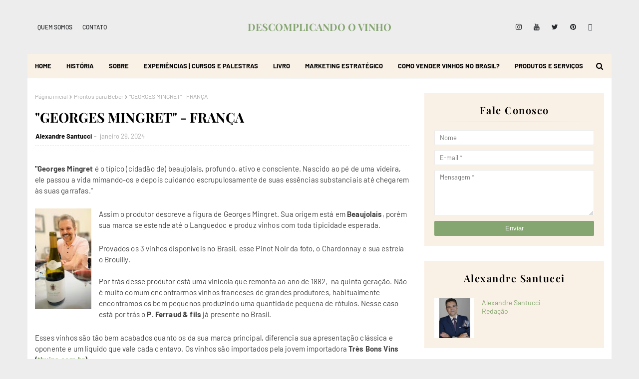

--- FILE ---
content_type: text/html; charset=UTF-8
request_url: https://www.descomplicandoovinho.com/b/stats?style=BLACK_TRANSPARENT&timeRange=LAST_MONTH&token=APq4FmCtMD477cCcak5Oz25BV5spZouMcUTNwTuzJAeYy65HMMDsOvwhX4QL1v3C-cCiFT151oe4t83ypQRyt5T6oCEaubgUTA
body_size: 37
content:
{"total":7757,"sparklineOptions":{"backgroundColor":{"fillOpacity":0.1,"fill":"#000000"},"series":[{"areaOpacity":0.3,"color":"#202020"}]},"sparklineData":[[0,6],[1,99],[2,23],[3,16],[4,9],[5,14],[6,11],[7,8],[8,5],[9,19],[10,15],[11,12],[12,8],[13,16],[14,13],[15,22],[16,18],[17,13],[18,9],[19,9],[20,16],[21,14],[22,9],[23,15],[24,9],[25,17],[26,22],[27,27],[28,47],[29,15]],"nextTickMs":171428}

--- FILE ---
content_type: text/html; charset=UTF-8
request_url: https://www.descomplicandoovinho.com/2024/01/festa-da-uva-e-expo-vinhos-jundiai-2024.html
body_size: 59513
content:
<!DOCTYPE html>
<html class='ltr' dir='ltr' xmlns='http://www.w3.org/1999/xhtml' xmlns:b='http://www.google.com/2005/gml/b' xmlns:data='http://www.google.com/2005/gml/data' xmlns:expr='http://www.google.com/2005/gml/expr'>
<head>
<meta content='width=device-width, initial-scale=1, minimum-scale=1, maximum-scale=1' name='viewport'/>
<title>FESTA DA UVA E EXPO VINHOS - JUNDIÁI 2024 </title>
<meta content='text/html; charset=UTF-8' http-equiv='Content-Type'/>
<!-- Chrome, Firefox OS and Opera -->
<meta content='#ededed' name='theme-color'/>
<!-- Windows Phone -->
<meta content='#ededed' name='msapplication-navbutton-color'/>
<meta content='blogger' name='generator'/>
<link href='https://www.descomplicandoovinho.com/favicon.ico' rel='icon' type='image/x-icon'/>
<link href='https://www.descomplicandoovinho.com/2024/01/festa-da-uva-e-expo-vinhos-jundiai-2024.html' rel='canonical'/>
<link rel="alternate" type="application/atom+xml" title="DESCOMPLICANDO O VINHO - Atom" href="https://www.descomplicandoovinho.com/feeds/posts/default" />
<link rel="alternate" type="application/rss+xml" title="DESCOMPLICANDO O VINHO - RSS" href="https://www.descomplicandoovinho.com/feeds/posts/default?alt=rss" />
<link rel="service.post" type="application/atom+xml" title="DESCOMPLICANDO O VINHO - Atom" href="https://www.blogger.com/feeds/8690133671394682296/posts/default" />

<link rel="alternate" type="application/atom+xml" title="DESCOMPLICANDO O VINHO - Atom" href="https://www.descomplicandoovinho.com/feeds/6943965612656796281/comments/default" />
<!--Can't find substitution for tag [blog.ieCssRetrofitLinks]-->
<link href='https://blogger.googleusercontent.com/img/b/R29vZ2xl/AVvXsEiSMvJK9IAmqr8kD2D2VDVNiND0elb5oKH6Er6MpZzfBnPz_pK0DB13UEArr8T1scZ_ziwTEJqV_-kUz9rKXr15_Xt6MjyrPAP3Vk0PDLQoaze8gN69WDFO7fybG2SXyGzqelzSVtTyK1TGpyuFIRgw_2WPCiXAldlO3_vUpE1BqgkOof3sqBbe104W/w400-h169/festa%20da%20uva%20jundiai.png' rel='image_src'/>
<meta content='https://www.descomplicandoovinho.com/2024/01/festa-da-uva-e-expo-vinhos-jundiai-2024.html' property='og:url'/>
<meta content='FESTA DA UVA E EXPO VINHOS - JUNDIÁI 2024 ' property='og:title'/>
<meta content='blog sobre vinhos sommelier enófilo curso de vinho enólogo descomplicado descomplicando' property='og:description'/>
<meta content='https://blogger.googleusercontent.com/img/b/R29vZ2xl/AVvXsEiSMvJK9IAmqr8kD2D2VDVNiND0elb5oKH6Er6MpZzfBnPz_pK0DB13UEArr8T1scZ_ziwTEJqV_-kUz9rKXr15_Xt6MjyrPAP3Vk0PDLQoaze8gN69WDFO7fybG2SXyGzqelzSVtTyK1TGpyuFIRgw_2WPCiXAldlO3_vUpE1BqgkOof3sqBbe104W/w1200-h630-p-k-no-nu/festa%20da%20uva%20jundiai.png' property='og:image'/>
<link href='https://stackpath.bootstrapcdn.com/font-awesome/4.7.0/css/font-awesome.min.css' rel='stylesheet'/>
<!-- Template Style CSS -->
<style type='text/css'>@font-face{font-family:'Merriweather';font-style:normal;font-weight:400;font-stretch:100%;font-display:swap;src:url(//fonts.gstatic.com/s/merriweather/v33/u-4D0qyriQwlOrhSvowK_l5UcA6zuSYEqOzpPe3HOZJ5eX1WtLaQwmYiScCmDxhtNOKl8yDr3icaGV31CPDaYKfFQn0.woff2)format('woff2');unicode-range:U+0460-052F,U+1C80-1C8A,U+20B4,U+2DE0-2DFF,U+A640-A69F,U+FE2E-FE2F;}@font-face{font-family:'Merriweather';font-style:normal;font-weight:400;font-stretch:100%;font-display:swap;src:url(//fonts.gstatic.com/s/merriweather/v33/u-4D0qyriQwlOrhSvowK_l5UcA6zuSYEqOzpPe3HOZJ5eX1WtLaQwmYiScCmDxhtNOKl8yDr3icaEF31CPDaYKfFQn0.woff2)format('woff2');unicode-range:U+0301,U+0400-045F,U+0490-0491,U+04B0-04B1,U+2116;}@font-face{font-family:'Merriweather';font-style:normal;font-weight:400;font-stretch:100%;font-display:swap;src:url(//fonts.gstatic.com/s/merriweather/v33/u-4D0qyriQwlOrhSvowK_l5UcA6zuSYEqOzpPe3HOZJ5eX1WtLaQwmYiScCmDxhtNOKl8yDr3icaG131CPDaYKfFQn0.woff2)format('woff2');unicode-range:U+0102-0103,U+0110-0111,U+0128-0129,U+0168-0169,U+01A0-01A1,U+01AF-01B0,U+0300-0301,U+0303-0304,U+0308-0309,U+0323,U+0329,U+1EA0-1EF9,U+20AB;}@font-face{font-family:'Merriweather';font-style:normal;font-weight:400;font-stretch:100%;font-display:swap;src:url(//fonts.gstatic.com/s/merriweather/v33/u-4D0qyriQwlOrhSvowK_l5UcA6zuSYEqOzpPe3HOZJ5eX1WtLaQwmYiScCmDxhtNOKl8yDr3icaGl31CPDaYKfFQn0.woff2)format('woff2');unicode-range:U+0100-02BA,U+02BD-02C5,U+02C7-02CC,U+02CE-02D7,U+02DD-02FF,U+0304,U+0308,U+0329,U+1D00-1DBF,U+1E00-1E9F,U+1EF2-1EFF,U+2020,U+20A0-20AB,U+20AD-20C0,U+2113,U+2C60-2C7F,U+A720-A7FF;}@font-face{font-family:'Merriweather';font-style:normal;font-weight:400;font-stretch:100%;font-display:swap;src:url(//fonts.gstatic.com/s/merriweather/v33/u-4D0qyriQwlOrhSvowK_l5UcA6zuSYEqOzpPe3HOZJ5eX1WtLaQwmYiScCmDxhtNOKl8yDr3icaFF31CPDaYKfF.woff2)format('woff2');unicode-range:U+0000-00FF,U+0131,U+0152-0153,U+02BB-02BC,U+02C6,U+02DA,U+02DC,U+0304,U+0308,U+0329,U+2000-206F,U+20AC,U+2122,U+2191,U+2193,U+2212,U+2215,U+FEFF,U+FFFD;}</style>
<style id='page-skin-1' type='text/css'><!--
/*
-----------------------------------------------
Blogger Template Style
Name:        Bfresh
License:     Free Version
Version:     1.0
Author:      Way2Themes
Author Url:  https://www.way2themes.com/
----------------------------------------------- */
/*-- Google Fonts CSS --*/
/* cyrillic */
@font-face {
font-family: 'Playfair Display';
font-style: italic;
font-weight: 400;
src: url(https://fonts.gstatic.com/s/playfairdisplay/v30/nuFkD-vYSZviVYUb_rj3ij__anPXDTnohkk72xU.woff2) format('woff2');
unicode-range: U+0301, U+0400-045F, U+0490-0491, U+04B0-04B1, U+2116;
}
/* vietnamese */
@font-face {
font-family: 'Playfair Display';
font-style: italic;
font-weight: 400;
src: url(https://fonts.gstatic.com/s/playfairdisplay/v30/nuFkD-vYSZviVYUb_rj3ij__anPXDTnojUk72xU.woff2) format('woff2');
unicode-range: U+0102-0103, U+0110-0111, U+0128-0129, U+0168-0169, U+01A0-01A1, U+01AF-01B0, U+1EA0-1EF9, U+20AB;
}
/* latin-ext */
@font-face {
font-family: 'Playfair Display';
font-style: italic;
font-weight: 400;
src: url(https://fonts.gstatic.com/s/playfairdisplay/v30/nuFkD-vYSZviVYUb_rj3ij__anPXDTnojEk72xU.woff2) format('woff2');
unicode-range: U+0100-024F, U+0259, U+1E00-1EFF, U+2020, U+20A0-20AB, U+20AD-20CF, U+2113, U+2C60-2C7F, U+A720-A7FF;
}
/* latin */
@font-face {
font-family: 'Playfair Display';
font-style: italic;
font-weight: 400;
src: url(https://fonts.gstatic.com/s/playfairdisplay/v30/nuFkD-vYSZviVYUb_rj3ij__anPXDTnogkk7.woff2) format('woff2');
unicode-range: U+0000-00FF, U+0131, U+0152-0153, U+02BB-02BC, U+02C6, U+02DA, U+02DC, U+2000-206F, U+2074, U+20AC, U+2122, U+2191, U+2193, U+2212, U+2215, U+FEFF, U+FFFD;
}
/* cyrillic */
@font-face {
font-family: 'Playfair Display';
font-style: italic;
font-weight: 500;
src: url(https://fonts.gstatic.com/s/playfairdisplay/v30/nuFkD-vYSZviVYUb_rj3ij__anPXDTnohkk72xU.woff2) format('woff2');
unicode-range: U+0301, U+0400-045F, U+0490-0491, U+04B0-04B1, U+2116;
}
/* vietnamese */
@font-face {
font-family: 'Playfair Display';
font-style: italic;
font-weight: 500;
src: url(https://fonts.gstatic.com/s/playfairdisplay/v30/nuFkD-vYSZviVYUb_rj3ij__anPXDTnojUk72xU.woff2) format('woff2');
unicode-range: U+0102-0103, U+0110-0111, U+0128-0129, U+0168-0169, U+01A0-01A1, U+01AF-01B0, U+1EA0-1EF9, U+20AB;
}
/* latin-ext */
@font-face {
font-family: 'Playfair Display';
font-style: italic;
font-weight: 500;
src: url(https://fonts.gstatic.com/s/playfairdisplay/v30/nuFkD-vYSZviVYUb_rj3ij__anPXDTnojEk72xU.woff2) format('woff2');
unicode-range: U+0100-024F, U+0259, U+1E00-1EFF, U+2020, U+20A0-20AB, U+20AD-20CF, U+2113, U+2C60-2C7F, U+A720-A7FF;
}
/* latin */
@font-face {
font-family: 'Playfair Display';
font-style: italic;
font-weight: 500;
src: url(https://fonts.gstatic.com/s/playfairdisplay/v30/nuFkD-vYSZviVYUb_rj3ij__anPXDTnogkk7.woff2) format('woff2');
unicode-range: U+0000-00FF, U+0131, U+0152-0153, U+02BB-02BC, U+02C6, U+02DA, U+02DC, U+2000-206F, U+2074, U+20AC, U+2122, U+2191, U+2193, U+2212, U+2215, U+FEFF, U+FFFD;
}
/* cyrillic */
@font-face {
font-family: 'Playfair Display';
font-style: italic;
font-weight: 600;
src: url(https://fonts.gstatic.com/s/playfairdisplay/v30/nuFkD-vYSZviVYUb_rj3ij__anPXDTnohkk72xU.woff2) format('woff2');
unicode-range: U+0301, U+0400-045F, U+0490-0491, U+04B0-04B1, U+2116;
}
/* vietnamese */
@font-face {
font-family: 'Playfair Display';
font-style: italic;
font-weight: 600;
src: url(https://fonts.gstatic.com/s/playfairdisplay/v30/nuFkD-vYSZviVYUb_rj3ij__anPXDTnojUk72xU.woff2) format('woff2');
unicode-range: U+0102-0103, U+0110-0111, U+0128-0129, U+0168-0169, U+01A0-01A1, U+01AF-01B0, U+1EA0-1EF9, U+20AB;
}
/* latin-ext */
@font-face {
font-family: 'Playfair Display';
font-style: italic;
font-weight: 600;
src: url(https://fonts.gstatic.com/s/playfairdisplay/v30/nuFkD-vYSZviVYUb_rj3ij__anPXDTnojEk72xU.woff2) format('woff2');
unicode-range: U+0100-024F, U+0259, U+1E00-1EFF, U+2020, U+20A0-20AB, U+20AD-20CF, U+2113, U+2C60-2C7F, U+A720-A7FF;
}
/* latin */
@font-face {
font-family: 'Playfair Display';
font-style: italic;
font-weight: 600;
src: url(https://fonts.gstatic.com/s/playfairdisplay/v30/nuFkD-vYSZviVYUb_rj3ij__anPXDTnogkk7.woff2) format('woff2');
unicode-range: U+0000-00FF, U+0131, U+0152-0153, U+02BB-02BC, U+02C6, U+02DA, U+02DC, U+2000-206F, U+2074, U+20AC, U+2122, U+2191, U+2193, U+2212, U+2215, U+FEFF, U+FFFD;
}
/* cyrillic */
@font-face {
font-family: 'Playfair Display';
font-style: italic;
font-weight: 700;
src: url(https://fonts.gstatic.com/s/playfairdisplay/v30/nuFkD-vYSZviVYUb_rj3ij__anPXDTnohkk72xU.woff2) format('woff2');
unicode-range: U+0301, U+0400-045F, U+0490-0491, U+04B0-04B1, U+2116;
}
/* vietnamese */
@font-face {
font-family: 'Playfair Display';
font-style: italic;
font-weight: 700;
src: url(https://fonts.gstatic.com/s/playfairdisplay/v30/nuFkD-vYSZviVYUb_rj3ij__anPXDTnojUk72xU.woff2) format('woff2');
unicode-range: U+0102-0103, U+0110-0111, U+0128-0129, U+0168-0169, U+01A0-01A1, U+01AF-01B0, U+1EA0-1EF9, U+20AB;
}
/* latin-ext */
@font-face {
font-family: 'Playfair Display';
font-style: italic;
font-weight: 700;
src: url(https://fonts.gstatic.com/s/playfairdisplay/v30/nuFkD-vYSZviVYUb_rj3ij__anPXDTnojEk72xU.woff2) format('woff2');
unicode-range: U+0100-024F, U+0259, U+1E00-1EFF, U+2020, U+20A0-20AB, U+20AD-20CF, U+2113, U+2C60-2C7F, U+A720-A7FF;
}
/* latin */
@font-face {
font-family: 'Playfair Display';
font-style: italic;
font-weight: 700;
src: url(https://fonts.gstatic.com/s/playfairdisplay/v30/nuFkD-vYSZviVYUb_rj3ij__anPXDTnogkk7.woff2) format('woff2');
unicode-range: U+0000-00FF, U+0131, U+0152-0153, U+02BB-02BC, U+02C6, U+02DA, U+02DC, U+2000-206F, U+2074, U+20AC, U+2122, U+2191, U+2193, U+2212, U+2215, U+FEFF, U+FFFD;
}
/* cyrillic */
@font-face {
font-family: 'Playfair Display';
font-style: normal;
font-weight: 400;
src: url(https://fonts.gstatic.com/s/playfairdisplay/v30/nuFiD-vYSZviVYUb_rj3ij__anPXDTjYgFE_.woff2) format('woff2');
unicode-range: U+0301, U+0400-045F, U+0490-0491, U+04B0-04B1, U+2116;
}
/* vietnamese */
@font-face {
font-family: 'Playfair Display';
font-style: normal;
font-weight: 400;
src: url(https://fonts.gstatic.com/s/playfairdisplay/v30/nuFiD-vYSZviVYUb_rj3ij__anPXDTPYgFE_.woff2) format('woff2');
unicode-range: U+0102-0103, U+0110-0111, U+0128-0129, U+0168-0169, U+01A0-01A1, U+01AF-01B0, U+1EA0-1EF9, U+20AB;
}
/* latin-ext */
@font-face {
font-family: 'Playfair Display';
font-style: normal;
font-weight: 400;
src: url(https://fonts.gstatic.com/s/playfairdisplay/v30/nuFiD-vYSZviVYUb_rj3ij__anPXDTLYgFE_.woff2) format('woff2');
unicode-range: U+0100-024F, U+0259, U+1E00-1EFF, U+2020, U+20A0-20AB, U+20AD-20CF, U+2113, U+2C60-2C7F, U+A720-A7FF;
}
/* latin */
@font-face {
font-family: 'Playfair Display';
font-style: normal;
font-weight: 400;
src: url(https://fonts.gstatic.com/s/playfairdisplay/v30/nuFiD-vYSZviVYUb_rj3ij__anPXDTzYgA.woff2) format('woff2');
unicode-range: U+0000-00FF, U+0131, U+0152-0153, U+02BB-02BC, U+02C6, U+02DA, U+02DC, U+2000-206F, U+2074, U+20AC, U+2122, U+2191, U+2193, U+2212, U+2215, U+FEFF, U+FFFD;
}
/* cyrillic */
@font-face {
font-family: 'Playfair Display';
font-style: normal;
font-weight: 500;
src: url(https://fonts.gstatic.com/s/playfairdisplay/v30/nuFiD-vYSZviVYUb_rj3ij__anPXDTjYgFE_.woff2) format('woff2');
unicode-range: U+0301, U+0400-045F, U+0490-0491, U+04B0-04B1, U+2116;
}
/* vietnamese */
@font-face {
font-family: 'Playfair Display';
font-style: normal;
font-weight: 500;
src: url(https://fonts.gstatic.com/s/playfairdisplay/v30/nuFiD-vYSZviVYUb_rj3ij__anPXDTPYgFE_.woff2) format('woff2');
unicode-range: U+0102-0103, U+0110-0111, U+0128-0129, U+0168-0169, U+01A0-01A1, U+01AF-01B0, U+1EA0-1EF9, U+20AB;
}
/* latin-ext */
@font-face {
font-family: 'Playfair Display';
font-style: normal;
font-weight: 500;
src: url(https://fonts.gstatic.com/s/playfairdisplay/v30/nuFiD-vYSZviVYUb_rj3ij__anPXDTLYgFE_.woff2) format('woff2');
unicode-range: U+0100-024F, U+0259, U+1E00-1EFF, U+2020, U+20A0-20AB, U+20AD-20CF, U+2113, U+2C60-2C7F, U+A720-A7FF;
}
/* latin */
@font-face {
font-family: 'Playfair Display';
font-style: normal;
font-weight: 500;
src: url(https://fonts.gstatic.com/s/playfairdisplay/v30/nuFiD-vYSZviVYUb_rj3ij__anPXDTzYgA.woff2) format('woff2');
unicode-range: U+0000-00FF, U+0131, U+0152-0153, U+02BB-02BC, U+02C6, U+02DA, U+02DC, U+2000-206F, U+2074, U+20AC, U+2122, U+2191, U+2193, U+2212, U+2215, U+FEFF, U+FFFD;
}
/* cyrillic */
@font-face {
font-family: 'Playfair Display';
font-style: normal;
font-weight: 600;
src: url(https://fonts.gstatic.com/s/playfairdisplay/v30/nuFiD-vYSZviVYUb_rj3ij__anPXDTjYgFE_.woff2) format('woff2');
unicode-range: U+0301, U+0400-045F, U+0490-0491, U+04B0-04B1, U+2116;
}
/* vietnamese */
@font-face {
font-family: 'Playfair Display';
font-style: normal;
font-weight: 600;
src: url(https://fonts.gstatic.com/s/playfairdisplay/v30/nuFiD-vYSZviVYUb_rj3ij__anPXDTPYgFE_.woff2) format('woff2');
unicode-range: U+0102-0103, U+0110-0111, U+0128-0129, U+0168-0169, U+01A0-01A1, U+01AF-01B0, U+1EA0-1EF9, U+20AB;
}
/* latin-ext */
@font-face {
font-family: 'Playfair Display';
font-style: normal;
font-weight: 600;
src: url(https://fonts.gstatic.com/s/playfairdisplay/v30/nuFiD-vYSZviVYUb_rj3ij__anPXDTLYgFE_.woff2) format('woff2');
unicode-range: U+0100-024F, U+0259, U+1E00-1EFF, U+2020, U+20A0-20AB, U+20AD-20CF, U+2113, U+2C60-2C7F, U+A720-A7FF;
}
/* latin */
@font-face {
font-family: 'Playfair Display';
font-style: normal;
font-weight: 600;
src: url(https://fonts.gstatic.com/s/playfairdisplay/v30/nuFiD-vYSZviVYUb_rj3ij__anPXDTzYgA.woff2) format('woff2');
unicode-range: U+0000-00FF, U+0131, U+0152-0153, U+02BB-02BC, U+02C6, U+02DA, U+02DC, U+2000-206F, U+2074, U+20AC, U+2122, U+2191, U+2193, U+2212, U+2215, U+FEFF, U+FFFD;
}
/* cyrillic */
@font-face {
font-family: 'Playfair Display';
font-style: normal;
font-weight: 700;
src: url(https://fonts.gstatic.com/s/playfairdisplay/v30/nuFiD-vYSZviVYUb_rj3ij__anPXDTjYgFE_.woff2) format('woff2');
unicode-range: U+0301, U+0400-045F, U+0490-0491, U+04B0-04B1, U+2116;
}
/* vietnamese */
@font-face {
font-family: 'Playfair Display';
font-style: normal;
font-weight: 700;
src: url(https://fonts.gstatic.com/s/playfairdisplay/v30/nuFiD-vYSZviVYUb_rj3ij__anPXDTPYgFE_.woff2) format('woff2');
unicode-range: U+0102-0103, U+0110-0111, U+0128-0129, U+0168-0169, U+01A0-01A1, U+01AF-01B0, U+1EA0-1EF9, U+20AB;
}
/* latin-ext */
@font-face {
font-family: 'Playfair Display';
font-style: normal;
font-weight: 700;
src: url(https://fonts.gstatic.com/s/playfairdisplay/v30/nuFiD-vYSZviVYUb_rj3ij__anPXDTLYgFE_.woff2) format('woff2');
unicode-range: U+0100-024F, U+0259, U+1E00-1EFF, U+2020, U+20A0-20AB, U+20AD-20CF, U+2113, U+2C60-2C7F, U+A720-A7FF;
}
/* latin */
@font-face {
font-family: 'Playfair Display';
font-style: normal;
font-weight: 700;
src: url(https://fonts.gstatic.com/s/playfairdisplay/v30/nuFiD-vYSZviVYUb_rj3ij__anPXDTzYgA.woff2) format('woff2');
unicode-range: U+0000-00FF, U+0131, U+0152-0153, U+02BB-02BC, U+02C6, U+02DA, U+02DC, U+2000-206F, U+2074, U+20AC, U+2122, U+2191, U+2193, U+2212, U+2215, U+FEFF, U+FFFD;
}
/* vietnamese */
@font-face {
font-family: 'Barlow';
font-style: italic;
font-weight: 400;
font-display: swap;
src: url(https://fonts.gstatic.com/s/barlow/v5/7cHrv4kjgoGqM7E_Cfs0wH8RnA.woff2) format('woff2');
unicode-range: U+0102-0103, U+0110-0111, U+0128-0129, U+0168-0169, U+01A0-01A1, U+01AF-01B0, U+1EA0-1EF9, U+20AB;
}
/* latin-ext */
@font-face {
font-family: 'Barlow';
font-style: italic;
font-weight: 400;
font-display: swap;
src: url(https://fonts.gstatic.com/s/barlow/v5/7cHrv4kjgoGqM7E_Cfs1wH8RnA.woff2) format('woff2');
unicode-range: U+0100-024F, U+0259, U+1E00-1EFF, U+2020, U+20A0-20AB, U+20AD-20CF, U+2113, U+2C60-2C7F, U+A720-A7FF;
}
/* latin */
@font-face {
font-family: 'Barlow';
font-style: italic;
font-weight: 400;
font-display: swap;
src: url(https://fonts.gstatic.com/s/barlow/v5/7cHrv4kjgoGqM7E_Cfs7wH8.woff2) format('woff2');
unicode-range: U+0000-00FF, U+0131, U+0152-0153, U+02BB-02BC, U+02C6, U+02DA, U+02DC, U+2000-206F, U+2074, U+20AC, U+2122, U+2191, U+2193, U+2212, U+2215, U+FEFF, U+FFFD;
}
/* vietnamese */
@font-face {
font-family: 'Barlow';
font-style: italic;
font-weight: 500;
font-display: swap;
src: url(https://fonts.gstatic.com/s/barlow/v5/7cHsv4kjgoGqM7E_CfPI42ohvTobdw.woff2) format('woff2');
unicode-range: U+0102-0103, U+0110-0111, U+0128-0129, U+0168-0169, U+01A0-01A1, U+01AF-01B0, U+1EA0-1EF9, U+20AB;
}
/* latin-ext */
@font-face {
font-family: 'Barlow';
font-style: italic;
font-weight: 500;
font-display: swap;
src: url(https://fonts.gstatic.com/s/barlow/v5/7cHsv4kjgoGqM7E_CfPI42ogvTobdw.woff2) format('woff2');
unicode-range: U+0100-024F, U+0259, U+1E00-1EFF, U+2020, U+20A0-20AB, U+20AD-20CF, U+2113, U+2C60-2C7F, U+A720-A7FF;
}
/* latin */
@font-face {
font-family: 'Barlow';
font-style: italic;
font-weight: 500;
font-display: swap;
src: url(https://fonts.gstatic.com/s/barlow/v5/7cHsv4kjgoGqM7E_CfPI42ouvTo.woff2) format('woff2');
unicode-range: U+0000-00FF, U+0131, U+0152-0153, U+02BB-02BC, U+02C6, U+02DA, U+02DC, U+2000-206F, U+2074, U+20AC, U+2122, U+2191, U+2193, U+2212, U+2215, U+FEFF, U+FFFD;
}
/* vietnamese */
@font-face {
font-family: 'Barlow';
font-style: italic;
font-weight: 600;
font-display: swap;
src: url(https://fonts.gstatic.com/s/barlow/v5/7cHsv4kjgoGqM7E_CfPk5GohvTobdw.woff2) format('woff2');
unicode-range: U+0102-0103, U+0110-0111, U+0128-0129, U+0168-0169, U+01A0-01A1, U+01AF-01B0, U+1EA0-1EF9, U+20AB;
}
/* latin-ext */
@font-face {
font-family: 'Barlow';
font-style: italic;
font-weight: 600;
font-display: swap;
src: url(https://fonts.gstatic.com/s/barlow/v5/7cHsv4kjgoGqM7E_CfPk5GogvTobdw.woff2) format('woff2');
unicode-range: U+0100-024F, U+0259, U+1E00-1EFF, U+2020, U+20A0-20AB, U+20AD-20CF, U+2113, U+2C60-2C7F, U+A720-A7FF;
}
/* latin */
@font-face {
font-family: 'Barlow';
font-style: italic;
font-weight: 600;
font-display: swap;
src: url(https://fonts.gstatic.com/s/barlow/v5/7cHsv4kjgoGqM7E_CfPk5GouvTo.woff2) format('woff2');
unicode-range: U+0000-00FF, U+0131, U+0152-0153, U+02BB-02BC, U+02C6, U+02DA, U+02DC, U+2000-206F, U+2074, U+20AC, U+2122, U+2191, U+2193, U+2212, U+2215, U+FEFF, U+FFFD;
}
/* vietnamese */
@font-face {
font-family: 'Barlow';
font-style: italic;
font-weight: 700;
font-display: swap;
src: url(https://fonts.gstatic.com/s/barlow/v5/7cHsv4kjgoGqM7E_CfOA5WohvTobdw.woff2) format('woff2');
unicode-range: U+0102-0103, U+0110-0111, U+0128-0129, U+0168-0169, U+01A0-01A1, U+01AF-01B0, U+1EA0-1EF9, U+20AB;
}
/* latin-ext */
@font-face {
font-family: 'Barlow';
font-style: italic;
font-weight: 700;
font-display: swap;
src: url(https://fonts.gstatic.com/s/barlow/v5/7cHsv4kjgoGqM7E_CfOA5WogvTobdw.woff2) format('woff2');
unicode-range: U+0100-024F, U+0259, U+1E00-1EFF, U+2020, U+20A0-20AB, U+20AD-20CF, U+2113, U+2C60-2C7F, U+A720-A7FF;
}
/* latin */
@font-face {
font-family: 'Barlow';
font-style: italic;
font-weight: 700;
font-display: swap;
src: url(https://fonts.gstatic.com/s/barlow/v5/7cHsv4kjgoGqM7E_CfOA5WouvTo.woff2) format('woff2');
unicode-range: U+0000-00FF, U+0131, U+0152-0153, U+02BB-02BC, U+02C6, U+02DA, U+02DC, U+2000-206F, U+2074, U+20AC, U+2122, U+2191, U+2193, U+2212, U+2215, U+FEFF, U+FFFD;
}
/* vietnamese */
@font-face {
font-family: 'Barlow';
font-style: normal;
font-weight: 400;
font-display: swap;
src: url(https://fonts.gstatic.com/s/barlow/v5/7cHpv4kjgoGqM7E_A8s52Hs.woff2) format('woff2');
unicode-range: U+0102-0103, U+0110-0111, U+0128-0129, U+0168-0169, U+01A0-01A1, U+01AF-01B0, U+1EA0-1EF9, U+20AB;
}
/* latin-ext */
@font-face {
font-family: 'Barlow';
font-style: normal;
font-weight: 400;
font-display: swap;
src: url(https://fonts.gstatic.com/s/barlow/v5/7cHpv4kjgoGqM7E_Ass52Hs.woff2) format('woff2');
unicode-range: U+0100-024F, U+0259, U+1E00-1EFF, U+2020, U+20A0-20AB, U+20AD-20CF, U+2113, U+2C60-2C7F, U+A720-A7FF;
}
/* latin */
@font-face {
font-family: 'Barlow';
font-style: normal;
font-weight: 400;
font-display: swap;
src: url(https://fonts.gstatic.com/s/barlow/v5/7cHpv4kjgoGqM7E_DMs5.woff2) format('woff2');
unicode-range: U+0000-00FF, U+0131, U+0152-0153, U+02BB-02BC, U+02C6, U+02DA, U+02DC, U+2000-206F, U+2074, U+20AC, U+2122, U+2191, U+2193, U+2212, U+2215, U+FEFF, U+FFFD;
}
/* vietnamese */
@font-face {
font-family: 'Barlow';
font-style: normal;
font-weight: 500;
font-display: swap;
src: url(https://fonts.gstatic.com/s/barlow/v5/7cHqv4kjgoGqM7E3_-gs6FospT4.woff2) format('woff2');
unicode-range: U+0102-0103, U+0110-0111, U+0128-0129, U+0168-0169, U+01A0-01A1, U+01AF-01B0, U+1EA0-1EF9, U+20AB;
}
/* latin-ext */
@font-face {
font-family: 'Barlow';
font-style: normal;
font-weight: 500;
font-display: swap;
src: url(https://fonts.gstatic.com/s/barlow/v5/7cHqv4kjgoGqM7E3_-gs6VospT4.woff2) format('woff2');
unicode-range: U+0100-024F, U+0259, U+1E00-1EFF, U+2020, U+20A0-20AB, U+20AD-20CF, U+2113, U+2C60-2C7F, U+A720-A7FF;
}
/* latin */
@font-face {
font-family: 'Barlow';
font-style: normal;
font-weight: 500;
font-display: swap;
src: url(https://fonts.gstatic.com/s/barlow/v5/7cHqv4kjgoGqM7E3_-gs51os.woff2) format('woff2');
unicode-range: U+0000-00FF, U+0131, U+0152-0153, U+02BB-02BC, U+02C6, U+02DA, U+02DC, U+2000-206F, U+2074, U+20AC, U+2122, U+2191, U+2193, U+2212, U+2215, U+FEFF, U+FFFD;
}
/* vietnamese */
@font-face {
font-family: 'Barlow';
font-style: normal;
font-weight: 600;
font-display: swap;
src: url(https://fonts.gstatic.com/s/barlow/v5/7cHqv4kjgoGqM7E30-8s6FospT4.woff2) format('woff2');
unicode-range: U+0102-0103, U+0110-0111, U+0128-0129, U+0168-0169, U+01A0-01A1, U+01AF-01B0, U+1EA0-1EF9, U+20AB;
}
/* latin-ext */
@font-face {
font-family: 'Barlow';
font-style: normal;
font-weight: 600;
font-display: swap;
src: url(https://fonts.gstatic.com/s/barlow/v5/7cHqv4kjgoGqM7E30-8s6VospT4.woff2) format('woff2');
unicode-range: U+0100-024F, U+0259, U+1E00-1EFF, U+2020, U+20A0-20AB, U+20AD-20CF, U+2113, U+2C60-2C7F, U+A720-A7FF;
}
/* latin */
@font-face {
font-family: 'Barlow';
font-style: normal;
font-weight: 600;
font-display: swap;
src: url(https://fonts.gstatic.com/s/barlow/v5/7cHqv4kjgoGqM7E30-8s51os.woff2) format('woff2');
unicode-range: U+0000-00FF, U+0131, U+0152-0153, U+02BB-02BC, U+02C6, U+02DA, U+02DC, U+2000-206F, U+2074, U+20AC, U+2122, U+2191, U+2193, U+2212, U+2215, U+FEFF, U+FFFD;
}
/* vietnamese */
@font-face {
font-family: 'Barlow';
font-style: normal;
font-weight: 700;
font-display: swap;
src: url(https://fonts.gstatic.com/s/barlow/v5/7cHqv4kjgoGqM7E3t-4s6FospT4.woff2) format('woff2');
unicode-range: U+0102-0103, U+0110-0111, U+0128-0129, U+0168-0169, U+01A0-01A1, U+01AF-01B0, U+1EA0-1EF9, U+20AB;
}
/* latin-ext */
@font-face {
font-family: 'Barlow';
font-style: normal;
font-weight: 700;
font-display: swap;
src: url(https://fonts.gstatic.com/s/barlow/v5/7cHqv4kjgoGqM7E3t-4s6VospT4.woff2) format('woff2');
unicode-range: U+0100-024F, U+0259, U+1E00-1EFF, U+2020, U+20A0-20AB, U+20AD-20CF, U+2113, U+2C60-2C7F, U+A720-A7FF;
}
/* latin */
@font-face {
font-family: 'Barlow';
font-style: normal;
font-weight: 700;
font-display: swap;
src: url(https://fonts.gstatic.com/s/barlow/v5/7cHqv4kjgoGqM7E3t-4s51os.woff2) format('woff2');
unicode-range: U+0000-00FF, U+0131, U+0152-0153, U+02BB-02BC, U+02C6, U+02DA, U+02DC, U+2000-206F, U+2074, U+20AC, U+2122, U+2191, U+2193, U+2212, U+2215, U+FEFF, U+FFFD;
}
/*-- Reset CSS --*/
a,abbr,acronym,address,applet,b,big,blockquote,body,caption,center,cite,code,dd,del,dfn,div,dl,dt,em,fieldset,font,form,h1,h2,h3,h4,h5,h6,html,i,iframe,img,ins,kbd,label,legend,li,object,p,pre,q,s,samp,small,span,strike,strong,sub,sup,table,tbody,td,tfoot,th,thead,tr,tt,u,ul,var{
padding:0;
border:0;
outline:0;
vertical-align:baseline;
background:0 0;
text-decoration:none
}
.comments .continue a {
display: none;
}
form,textarea,input,button{
-webkit-appearance:none;
-moz-appearance:none;
appearance:none;
border-radius:0
}
dl,ul{
list-style-position:inside;
font-weight:400;
list-style:none
}
ul li{
list-style:none
}
caption,th{
text-align:center
}
img{
border:none;
position:relative
}
a,a:visited{
text-decoration:none
}
.clearfix{
clear:both
}
.section,.widget,.widget ul{
margin:0;
padding:0
}
a{
color:#86a671
}
.post-body a:visited{
color:blue;
}
a img{
border:0
}
* {
box-sizing: border-box;
}
abbr{
text-decoration:none
}
.CSS_LIGHTBOX{
z-index:999999!important
}
.CSS_LIGHTBOX{z-index:999999!important}.CSS_LIGHTBOX_ATTRIBUTION_INDEX_CONTAINER .CSS_HCONT_CHILDREN_HOLDER > .CSS_LAYOUT_COMPONENT.CSS_HCONT_CHILD:first-child > .CSS_LAYOUT_COMPONENT{opacity:0}
.separator a{
clear:none!important;
float:none!important;
margin-left:0!important;
margin-right:0!important
}
#navbar-iframe,.widget-item-control,a.quickedit,.home-link,.feed-links{
display:none!important
}
.center{
display:table;
margin:0 auto;
position:relative
}
.widget > h2,.widget > h3{
display:none
}
h1, h2, h3, h4, h5, h6 {
font-family: "Playfair Display","Times New Roman",serif;
}
.flex-content {
display: flex;
}
.flex-center {
justify-content: center;
}
/*-- Body Content CSS --*/
body{
background:#ededed url() repeat fixed top left;
background-color:#ededed;
font-family:'Barlow', sans-serif;;
font-size:14px;
font-weight:400;
color:#444444;
word-wrap:break-word;
margin:0;
padding:0
}
#outer-wrapper{
margin:0 auto;
background-color:#fff;
}
.row{
width:1170px
}
#overlap-wrapper {
z-index:100;
}
#content-wrapper{
margin:30px auto;
overflow:hidden;
}
#content-wrapper > .container{
margin:0 -15px
}
#main-wrapper{
float:left;
overflow:hidden;
width:66.66666667%;
box-sizing:border-box;
word-wrap:break-word;
padding:0 15px;
margin:0
}
#sidebar-wrapper{
float:right;
overflow:hidden;
width:33.33333333%;
box-sizing:border-box;
word-wrap:break-word;
padding:0 15px
}
.head-ads {
display: block;
background: #edcbaf;
}
.heade-ads h2 {
display: none;
}
.head-ads .widget {
width: 100%;
height: auto;
padding: 0px 0 0px;
margin: 0 auto;
text-align: center;
line-height: 0px;
}
.post-image-wrap{
position:relative;
display:block
}
.post-image-link,.about-author .avatar-container,.comments .avatar-image-container{
background-color:rgba(155,155,155,0.07);
color:transparent!important
}
.post-thumb{
display:block;
position:relative;
width:100%;
height:100%;
object-fit:cover;
z-index:1;
opacity: 0;
transition:opacity .17s ease,transform .17s ease
}
.post-thumb.lazy-yard {
opacity: 1;
}
.post-image-link:hover .post-thumb,.post-image-wrap:hover .post-image-link .post-thumb,.hot-item-inner:hover .post-image-link .post-thumb{
opacity:.9
}
.post-title{
}
.post-title a{
display:block
}
.header-header .flex-left{
position: absolute;
top: 50%;
transform: translateY(-50%);
-webkit-transform: translateY(-50%);
-moz-transform: translateY(-50%);
left: 0;
z-index: 10;
}
.top-bar-nav .widget > .widget-title{
display:none
}
.top-bar-nav ul li{
float:left
}
.top-bar-nav ul li > a{
height:34px;
display:block;
color:#26292c;
font-size:12px;
font-weight:500;
line-height:34px;
text-transform:uppercase;
margin:0 10px 0 0;
padding:0 5px;
transition:color .17s
}
.top-bar-nav ul > li:hover > a{
color:#86a671
}
.header-header .flex-right {
position: absolute;
top: 50%;
transform: translateY(-50%);
-webkit-transform: translateY(-50%);
-moz-transform: translateY(-50%);
right: 0;
}
.top-bar-social .widget > .widget-title{
display:none
}
.top-bar-social ul > li{
float:left;
display:inline-block
}
.top-bar-social ul > li > a{
line-height:34px;
display:block;
color:#26292c;
text-decoration:none;
font-size:14px;
text-align:center;
padding:0 7px;
margin:0 0 0 10px;
transition:color .17s
}
.top-bar-social ul > li:last-child > a{
padding:0 0 0 7px
}
.top-bar-social ul > li:hover > a{
color:#86a671
}
.social a:before{
display:inline-block;
font-family:FontAwesome;
font-style:normal;
font-weight:400
}
.social .blogger a:before{
content:"\f37d"
}
.social .facebook a:before{
content:"\f09a"
}
.social .twitter a:before{
content:"\f099"
}
.social .gplus a:before{
content:"\f0d5"
}
.social .rss a:before{
content:"\f09e"
}
.social .youtube a:before{
content:"\f167"
}
.social .skype a:before{
content:"\f17e"
}
.social .stumbleupon a:before{
content:"\f1a4"
}
.social .tumblr a:before{
content:"\f173"
}
.social .vk a:before{
content:"\f189"
}
.social .stack-overflow a:before{
content:"\f16c"
}
.social .github a:before{
content:"\f09b"
}
.social .linkedin a:before{
content:"\f0e1"
}
.social .dribbble a:before{
content:"\f17d"
}
.social .soundcloud a:before{
content:"\f1be"
}
.social .behance a:before{
content:"\f1b4"
}
.social .digg a:before{
content:"\f1a6"
}
.social .instagram a:before{
content:"\f16d"
}
.social .pinterest a:before{
content:"\f0d2"
}
.social .twitch a:before{
content:"\f1e8"
}
.social .delicious a:before{
content:"\f1a5"
}
.social .codepen a:before{
content:"\f1cb"
}
.social .reddit a:before{
content:"\f1a1"
}
.social .whatsapp a:before{
content:"\f232"
}
.social .snapchat a:before{
content:"\f2ac"
}
.social .email a:before{
content:"\f0e0"
}
.social .external-link a:before{
content:"\f35d"
}
.social-color .blogger a{
background-color:#ff5722
}
.social-color .facebook a{
background-color:#3b5999
}
.social-color .twitter a{
background-color:#00acee
}
.social-color .gplus a{
background-color:#db4a39
}
.social-color .youtube a{
background-color:#f50000
}
.social-color .instagram a{
background:linear-gradient(15deg,#ffb13d,#dd277b,#4d5ed4)
}
.social-color .pinterest a{
background-color:#ca2127
}
.social-color .dribbble a{
background-color:#ea4c89
}
.social-color .linkedin a{
background-color:#0077b5
}
.social-color .tumblr a{
background-color:#365069
}
.social-color .twitch a{
background-color:#6441a5
}
.social-color .rss a{
background-color:#ffc200
}
.social-color .skype a{
background-color:#00aff0
}
.social-color .stumbleupon a{
background-color:#eb4823
}
.social-color .vk a{
background-color:#4a76a8
}
.social-color .stack-overflow a{
background-color:#f48024
}
.social-color .github a{
background-color:#24292e
}
.social-color .soundcloud a{
background:linear-gradient(#ff7400,#ff3400)
}
.social-color .behance a{
background-color:#191919
}
.social-color .digg a{
background-color:#1b1a19
}
.social-color .delicious a{
background-color:#0076e8
}
.social-color .codepen a{
background-color:#000
}
.social-color .reddit a{
background-color:#ff4500
}
.social-color .whatsapp a{
background-color:#3fbb50
}
.social-color .snapchat a{
background-color:#ffe700
}
.social-color .email a{
background-color:#888
}
.social-color .external-link a{
background-color:#000000
}
#header-wrap{
position:relative;
margin:0;
}
.header-header{
background-color:#ededed;
width:100%;
position:relative;
overflow:hidden;
padding:40px 0;
text-align:center;
}
.header-header .container{
position:relative;
margin:0 auto;
}
.header-logo{
position:relative;
width:auto;
text-align:center;
display: inline-block;
max-height:60px;
margin:0;
padding:0
}
.header-logo .header-image-wrapper{
display:block
}
.header-logo img{
max-width:100%;
max-height:60px;
margin:0
}
.header-logo h1{
color:#000000;
font-size:20px;
line-height:1.4em;
margin:0
}
.header-logo p{
font-size:12px;
margin:5px 0 0
}
.header-menu{
position:relative;
width:100%;
height:48px;
z-index:10;
font-size:13px;
margin:0;
background:#faf1e6;
}
.header-menu .container{
position:relative;
margin:0 auto;
padding:0;
background:#faf1e6;
}
.header-menu .container:after {
content:'';
clear: both;
display: block;
position: relative;
background: #000;
background: radial-gradient(circle,#000,transparent);
height: 1px;
visibility: visible;
opacity: .5;
}
.header-menu.scrolled-header {
background: #faf1e6;
}
.header-menu.scrolled-header:before {
content: '';
position: absolute;
top: 0;
right: 0;
bottom: 0;
left: 0;
}
.header-menu.scrolled-header .show-search, .header-menu.scrolled-header .hide-search, .mobile-header.scrolled-header .show-search, .mobile-header.scrolled-header .hide-search {
border-radius: 0;
}
.header-menu.scrolled-header, .header-menu.scrolled-header #main-menu, .header-menu.scrolled-header #nav-search .search-input, .header-menu.scrolled-header #main-menu ul > li > a, .header-menu.scrolled-header #nav-search, .header-menu.scrolled-header #nav-search .search-form, .header-menu.scrolled-header .show-search, .header-menu.scrolled-header .hide-search  {
height:46px;
}
.header-menu.scrolled-header #main-menu ul > li > a, .header-menu.scrolled-header #nav-search .search-form, .header-menu.scrolled-header .show-search, .header-menu.scrolled-header .hide-search {
line-height:46px;
}
.header-menu.scrolled-header #nav-search .search-input {
padding-right:46px;
}
.header-menu.scrolled-header .show-search, .header-menu.scrolled-header .hide-search {
width: 46px;
height: 46px;
}
.header-menu.scrolled-header #main-menu ul > li > ul {
top:46px;
}
.header-menu.scrolled-header #main-menu ul > li > ul > li > ul {
top:0;
}
.header-menu.scrolled-header #main-menu, .header-menu.scrolled-header .container {
background: transparent;
box-shadow: none;
}
#main-menu .widget,#main-menu .widget > .widget-title{
display:none
}
#main-menu .show-menu{
display:block
}
#main-menu{
position:relative;
height:48px;
z-index:15;
}
#main-menu ul > li{
float:left;
position:relative;
margin:0;
padding:0;
transition:background .17s
}
#main-menu ul > li.li-home-icon > a{
width:48px;
height:48px;
text-align:center;
font-size:18px;
line-height:48px;
font-weight:400;
padding:0;
}
#main-menu #main-menu-nav > li.li-home{
background-color:#86a671
}
#main-menu #main-menu-nav > li:hover > a{
color:#86a671
}
#main-menu #main-menu-nav > li.li-home:hover > a {
color:#fbc02d
}
#main-menu ul > li > a{
position:relative;
color:#000000;
font-size:13px;
font-weight:400;
line-height:48px;
display:inline-block;
margin:0;
padding:0 15px;
transition:color .17s ease
}
#main-menu #main-menu-nav > li > a{
text-transform:uppercase;
font-weight:700
}
#main-menu ul > li:hover > a{
color:#efefef;
}
#main-menu ul > li > ul{
position:absolute;
float:left;
left:0;
top:48px;
width:180px;
background-color:#ffffff;
z-index:99999;
margin-top:0;
padding:0;
visibility:hidden;
opacity:0
}
#main-menu ul > li > ul > li > ul{
position:absolute;
float:left;
top:0;
left:100%;
margin:0
}
#main-menu ul > li > ul > li{
display:block;
float:none;
position:relative
}
#main-menu ul > li > ul > li:hover{
background-color:#86a671
}
#main-menu ul > li > ul > li:hover > a {
color:#fbc02d
}
#main-menu ul > li > ul > li a{
display:block;
height:36px;
font-size:13px;
color:#26292c;
line-height:36px;
box-sizing:border-box;
margin:0;
padding:0 15px;
border:0;
border-bottom:1px solid rgba(255,255,255,0.05);
transition:all .17s ease
}
#main-menu ul > li.has-sub > a:after{
content:'\f107';
float:right;
font-family:FontAwesome;
font-size:12px;
font-weight:400;
margin:0 0 0 5px
}
#main-menu ul > li > ul > li.has-sub > a:after{
content:'\f105';
float:right;
margin:0
}
#main-menu .mega-menu{
position:static!important
}
#main-menu .mega-menu > ul{
width:100%;
box-sizing:border-box;
padding:20px 10px
}
#main-menu .mega-menu > ul.mega-menu-inner{
overflow:hidden
}
#main-menu ul > li:hover > ul,#main-menu ul > li > ul > li:hover > ul{
visibility:visible;
opacity:1
}
#main-menu ul ul{
transition:all .25s ease
}
.mega-menu-inner .mega-item{
float:left;
width:20%;
box-sizing:border-box;
padding:0 10px
}
.mega-menu-inner .mega-content{
position:relative;
width:100%;
overflow:hidden;
padding:0
}
.mega-content .post-image-wrap{
width:100%;
height:120px
}
.mega-content .post-image-link{
width:100%;
height:100%;
z-index:1;
display:block;
position:relative;
overflow:hidden;
padding:0
}
.mega-content .post-title{
position:relative;
font-size:13px;
font-weight:700;
line-height:1.5em;
margin:7px 0 5px;
padding:0
}
.mega-content .post-title a{
display:block;
color:#26292c;
transition:color .17s
}
.mega-content .post-title a:hover{
color:#fbc02d
}
.mega-content .post-meta{
font-size:11px
}
.no-posts{
float:left;
width:100%;
height:100px;
line-height:100px;
text-align:center
}
.mega-menu .no-posts{
line-height:60px;
color:#000000
}
.show-search,.hide-search{
position:absolute;
right:0;
top:0;
display:block;
width:48px;
height:48px;
line-height:48px;
z-index:20;
color:#000000;
font-size:15px;
text-align:center;
cursor:pointer;
padding:0;
transition:background .17s ease
}
.show-search {
}
.show-search:before{
content:"\f002";
font-family:FontAwesome;
font-weight:400
}
.hide-search:before{
content:"\f00d";
font-family:FontAwesome;
font-weight:400
}
#nav-search{
display:none;
position:absolute;
left:0;
top:0;
width:100%;
height:48px;
z-index:99;
background-color:#ebebeb;
box-sizing:border-box;
padding:0
}
#nav-search .search-form{
width:100%;
height:48px;
background-color:rgba(0,0,0,0);
line-height:48px;
overflow:hidden;
padding:0
}
#nav-search .search-input{
width:100%;
height:48px;
font-family:inherit;
color:#000000;
margin:0;
padding:0 48px 0 15px;
background-color:rgba(0,0,0,0);
font-size:13px;
font-weight:400;
outline:none;
box-sizing:border-box;
border:0
}
.mobile-menu .widget,.mobile-menu .widget > .widget-title{
display:none
}
.mobile-menu .show-menu{
display:block
}
.no-posts{
float:left;
width:100%;
height:100px;
line-height:100px;
text-align:center
}
.mobile-menu-toggle{
display:none;
width:34px;
height:34px;
line-height:34px;
z-index:20;
color:#000000;
font-size:17px;
font-weight:400;
text-align:center;
cursor:pointer;
transition:color .17s ease
}
.mobile-menu-toggle:hover{
color:#86a671
}
.mobile-menu-toggle:before{
content:"\f0c9";
font-family:FontAwesome;
}
.nav-active .mobile-menu-toggle:before{
content:"\f00d";
}
.mobile-side-menu {
background-color:#faf1e6;
position: fixed;
width: 300px;
height: 100%;
top: 0;
left: 0;
bottom: 0;
overflow: hidden;
z-index: 151515;
left: 0;
-webkit-transform: translateX(-100%);
transform: translateX(-100%);
visibility: hidden;
box-shadow: 3px 0 7px rgb(0 0 0 / 10%);
transition: all .25s ease;
}
.slide-menu-header {
position: relative;
float: left;
width: 100%;
height: 59px;
background-color: #faf1e6;
overflow: hidden;
display: flex;
align-items: center;
justify-content: space-between;
border-bottom: 1px solid rgba(155,155,155,0.15);
}
.mobile-search{
flex:1;
padding:0 0 0 16px
}
.mobile-search .search-form{
width:100%;
height:34px;
background-color:#fff;
overflow:hidden;
display:flex;
justify-content:space-between;
border:0;
border-radius:8px
}
.mobile-search .search-form:focus-within{
background-color:#ffffff;
box-shadow:0 1px 1px rgba(0,0,0,0.1),0 1px 3px rgba(0,0,0,0.2)
}
.mobile-search .search-input{
flex:1;
width:100%;
background-color:rgba(0,0,0,0);
font-family:inherit;
font-size:14px;
color:#000000;
font-weight:400;
padding:0 10px;
border:0
}
.mobile-search .search-input:focus,.mobile-search .search-input::placeholder{
color:#000000
}
.mobile-search .search-input::placeholder{
opacity:.65
}
.mobile-search .search-action{
background-color:rgba(0,0,0,0);
font-family:inherit;
font-size:12px;
color:#000000;
font-weight:400;
text-align:center;
cursor:pointer;
padding:0 10px;
border:0;
opacity:.65
}
.mobile-search .search-action:before{
display:block;
content:'\f002';
font-family:FontAwesome;
font-weight:900
}
.mobile-search .search-action:hover{
opacity:1
}
.hide-freepic-pro-mobile-menu{
display:flex;
height:100%;
color:#000000;
font-size:16px;
align-items:center;
cursor:pointer;
z-index:20;
padding:0 16px
}
.hide-freepic-pro-mobile-menu:before{
content:'\f00d';
font-family:FontAwesome;
font-weight:900
}
.hide-freepic-pro-mobile-menu:hover{
color:#86a671
}
.overlay{
display:none;
visibility: hidden;
opacity: 0;
position: fixed;
top: 0;
left: 0;
right: 0;
bottom: 0;
background-color: rgba(27,27,37,0.6);
z-index: 151514;
-webkit-backdrop-filter: saturate(100%) blur(3px);
-ms-backdrop-filter: saturate(100%) blur(3px);
-o-backdrop-filter: saturate(100%) blur(3px);
backdrop-filter: saturate(100%) blur(3px);
margin: 0;
transition: all .25s ease;
}
.nav-active .overlay {
display:block;
visibility: visible;
opacity: 1;
}
.nav-active .mobile-side-menu{
visibility:visible;
opacity:1;
z-index:151515;
transform:scaleY(1)
}
.slide-menu-flex{
position:relative;
float:left;
width:100%;
height:calc(100% - 59px);
display:flex;
flex-direction:column;
justify-content:space-between;
overflow:hidden;
overflow-y:auto;
-webkit-overflow-scrolling:touch;
margin:0
}
.mobile-menu-wrap{
position:relative;
float:left;
width:100%;
background-color:#faf1e6;
}
.nav-active .mobile-menu-wrap{
visibility:visible;
opacity:1
}
.mobile-menu{
position:relative;
overflow:hidden;
padding:20px;
border-top:1px solid rgba(255,255,255,0.03)
}
.mobile-menu > ul{
margin:0
}
.mobile-menu .m-sub{
display:none;
padding:0
}
.mobile-menu ul li{
position:relative;
display:block;
overflow:hidden;
float:left;
width:100%;
font-size:14px;
line-height:38px
}
.mobile-menu > ul > li{
font-weight:500;
}
.mobile-menu > ul li ul{
overflow:hidden
}
.mobile-menu ul li a{
color:#000000;
padding:0;
display:block;
transition:all .17s ease
}
.mobile-menu ul li.has-sub .submenu-toggle{
position:absolute;
top:0;
right:0;
color:#000000;
cursor:pointer
}
.mobile-menu ul li.has-sub .submenu-toggle:after{
content:'\f105';
font-family:FontAwesome;
font-weight:900;
float:right;
width:34px;
font-size:14px;
text-align:center;
transition:all .17s ease
}
.mobile-menu ul li.has-sub.show > .submenu-toggle:after{
transform:rotate(90deg)
}
.mobile-menu > ul > li > ul > li > a{
color:#000000;
opacity:.7;
padding:0 0 0 15px
}
.mobile-menu > ul > li > ul > li > ul > li > a{
color:#000000;
opacity:.7;
padding:0 0 0 30px
}
.mm-footer{
display:none;
position:relative;
float:left;
width:100%;
padding:20px 16px;
margin:0
}
.mm-footer .mm-social,.mm-footer .mm-menu{
position:relative;
float:left;
width:100%;
margin:8px 0 0
}
.mm-footer .mm-social{
margin:0
}
.mm-footer ul{
display:flex;
flex-wrap:wrap
}
.mm-footer .mm-social ul li{
margin:0 16px 0 0
}
.mm-footer .mm-social ul li:last-child{
margin:0
}
.mm-footer .mm-social ul li a{
display:block;
font-size:14px;
color:#000000;
padding:0
}
.mm-footer .mm-social ul li a:hover{
color:#86a671
}
.mm-footer .mm-menu ul li{
margin:5px 18px 0 0
}
.mm-footer .mm-menu ul li:last-child{
margin:5px 0 0
}
.mm-footer .mm-menu ul li a{
display:block;
font-size:14px;
color:#000000;
font-weight:400;
padding:0
}
.mm-footer .mm-menu ul li a i {
font-size: 12px;
vertical-align: middle;
margin-right: 6px;
position: relative;
top: -1px;
}
.mm-footer .mm-menu ul li a:hover{
color:#86a671
}
.owl-carousel{
display:none;
width:100%;
-webkit-tap-highlight-color:transparent;
position:relative;
z-index:1
}
.owl-carousel .owl-stage{
position:relative;
-ms-touch-action:pan-Y
}
.owl-carousel .owl-stage:after{
content:".";
display:block;
clear:both;
visibility:hidden;
line-height:0;
height:0
}
.owl-carousel .owl-stage-outer{
position:relative;
overflow:hidden;
-webkit-transform:translate3d(0px,0px,0px)
}
.owl-carousel .owl-controls .owl-nav .owl-prev,.owl-carousel .owl-controls .owl-nav .owl-next,.owl-carousel .owl-controls .owl-dot{
cursor:pointer;
cursor:hand;
-webkit-user-select:none;
-khtml-user-select:none;
-moz-user-select:none;
-ms-user-select:none;
user-select:none
}
#slider-wrapper .PopularPosts .main-slider, #slider-wrapper .PopularPosts .main-slider .slider-item  {
height: 395px;
overflow: hidden;
}
#slider-wrapper .PopularPosts .main-slider.owl-carousel.owl-loaded, #slider-wrapper .PopularPosts .main-slider.owl-carousel.owl-loaded .slider-item  {
height: auto;
}
.owl-carousel.owl-loaded{
display:block
}
.owl-carousel.owl-loading{
opacity:0;
display:block
}
.owl-carousel.owl-hidden{
opacity:0
}
.owl-carousel .owl-refresh .owl-item{
display:none
}
.owl-carousel .owl-item{
position:relative;
min-height:1px;
float:left;
-webkit-backface-visibility:visible;
-webkit-tap-highlight-color:transparent;
-webkit-touch-callout:none;
-webkit-user-select:none;
-moz-user-select:none;
-ms-user-select:none;
user-select:none
}
.owl-carousel .owl-item img{
display:block;
width:100%;
-webkit-transform-style:preserve-3d;
transform-style:preserve-3d
}
.owl-carousel.owl-text-select-on .owl-item{
-webkit-user-select:auto;
-moz-user-select:auto;
-ms-user-select:auto;
user-select:auto
}
.owl-carousel .owl-grab{
cursor:move;
cursor:-webkit-grab;
cursor:-o-grab;
cursor:-ms-grab;
cursor:grab
}
.owl-carousel.owl-rtl{
direction:rtl
}
.owl-carousel.owl-rtl .owl-item{
float:right
}
.no-js .owl-carousel{
display:block
}
.owl-carousel .animated{
-webkit-animation-duration:1000ms;
animation-duration:1000ms;
-webkit-animation-fill-mode:both;
animation-fill-mode:both
}
.owl-carousel .owl-animated-in{
z-index:1
}
.owl-carousel .owl-animated-out{
z-index:0
}
.owl-height{
-webkit-transition:height 500ms ease-in-out;
-moz-transition:height 500ms ease-in-out;
-ms-transition:height 500ms ease-in-out;
-o-transition:height 500ms ease-in-out;
transition:height 500ms ease-in-out
}
.owl-prev,.owl-next{
position:relative;
float:left;
width:25px;
height:30px;
background-color:#fff;
font-family: FontAwesome;
text-rendering: auto;
-webkit-font-smoothing: antialiased;
-moz-osx-font-smoothing: grayscale;
font-size:11px;
line-height:30px;
font-weight:900;
color:#000000;
text-align:center;
cursor:pointer;
border:1px solid rgba(0,0,0,0.08);
box-sizing:border-box;
transition:all .25s ease
}
.owl-prev:before{
content:"\f053"
}
.owl-next:before{
content:"\f054"
}
.owl-prev:hover,.owl-next:hover{
background-color:#86a671;
color:#fff;
border-color:#86a671
}
@keyframes fadeInLeft {
from{
opacity:0;
transform:translate3d(-30px,0,0)
}
to{
opacity:1;
transform:none
}
}
@keyframes fadeOutLeft {
from{
opacity:1
}
to{
opacity:0;
transform:translate3d(-30px,0,0)
}
}
@keyframes fadeInRight {
from{
opacity:0;
transform:translate3d(30px,0,0)
}
to{
opacity:1;
transform:none
}
}
.fadeInRight{
animation-name:fadeInRight
}
@keyframes fadeOutRight {
from{
opacity:1
}
to{
opacity:0;
transform:translate3d(30px,0,0)
}
}
.fadeOutRight{
animation-name:fadeOutRight
}
.loader{
position:relative;
height:280px;
overflow:hidden;
display:block;
margin:0
}
.loader:after{
content:'';
position:absolute;
top:50%;
left:50%;
width:28px;
height:28px;
margin:-16px 0 0 -16px;
border:2px solid #86a671;
border-right-color:rgba(155,155,155,0.2);
border-radius:100%;
animation:spinner 1.1s infinite linear;
transform-origin:center
}
@-webkit-keyframes spinner {
0%{
-webkit-transform:rotate(0deg);
transform:rotate(0deg)
}
to{
-webkit-transform:rotate(1turn);
transform:rotate(1turn)
}
}
@keyframes spinner {
0%{
-webkit-transform:rotate(0deg);
transform:rotate(0deg)
}
to{
-webkit-transform:rotate(1turn);
transform:rotate(1turn)
}
}
#slider-wrapper .show-slider, #slider-wrapper .PopularPosts{
display:block!important
}
#slider-wrapper .show-slider .widget-content, #slider-wrapper .PopularPosts .widget-content{
position:relative;
height:auto;
overflow:hidden;
margin:0;
}
#slider-wrapper {
margin: 0 auto;
}
#slider-section .widget, #slider-section .widget > .widget-title {
display: none;
}
#slider-wrapper .PopularPosts .main-slider {
display: grid;
grid-template-columns: repeat(3,1fr);
grid-gap: 10px;
}
#slider-wrapper .PopularPosts ul.main-slider.owl-carousel.owl-loaded {
display: block;
}
.main-slider{
position:relative;
overflow:hidden;
height:auto
}
.main-slider .slider-item{
position:relative;
float:left;
width:100%;
height:auto;
overflow:hidden;
box-sizing:border-box
}
#slider-wrapper .PopularPosts .main-slider .slider-item {
display: flex;
flex-direction: column;
overflow: hidden;
}
#slider-wrapper .PopularPosts ul.main-slider.owl-carousel.owl-loaded .slider-item {
display: block;
}
.slider-item-inner{
position:relative;
float:left;
width:100%;
height:100%;
overflow:hidden;
display:block;
}
.main-slider .post-image-link{
width:100%;
height:280px;
position:relative;
overflow:hidden;
display:block;
margin:0;
background-image:linear-gradient(-45deg,rgba(0,0,0,0.1),#ededed,rgba(0,0,0,0.1));background-size:150% 150%;animation:gradient 1s ease infinite
}
@keyframes gradient {
0%{background-position:100% 50%}
50%{background-position:50% 0}
100%{background-position:100% 50%}
}
.main-slider .post-info-wrap {
width: 100%;
height:100%;
background:#e4efe7;
overflow: hidden;
display: flex;
flex-flow: column;
justify-content: center;
align-items: center;
text-align: center;
padding: 30px 0;
flex: 1;
z-index: 5;
box-sizing: border-box;
transition: transform .5s ease;
}
.main-slider .owl-item.active .post-info-wrap {
}
.main-slider .post-info{
position: relative;
overflow: hidden;
display: flex;
flex-flow: column;
justify-content: center;
align-items: center;
text-align: center;
padding: 0 15px;
z-index: 10;
}
.main-slider .post-title{
font-size:21px;
font-weight:500;
display:block;
line-height:1.5;
margin:12px 0
}
.main-slider .post-title a{
color:#000000;
display:block
}
.main-slider .post-title a:hover{
text-decoration:underline
}
.main-slider .post-snippet {
color:#656565;
}
.show-slider .no-posts{
position:absolute;
top:calc(50% - 50px);
left:0;
width:100%;
text-align:center;
}
.main-slider .post-info .post-tag{
display: flex;
color: #000000;
font-size: 9px;
letter-spacing: 2px;
font-weight: 600;
text-transform:uppercase;
margin: 0;
}
.main-slider .post-info .post-tag:hover{
color:#86a671;
}
.main-slider .post-meta {
color: #aaaaaa;
font-size: 12px;
font-weight: 400;
line-height: 18px;
padding: 0 1px;
}
.main-slider .post-date {
font-size: 11px;
color: #000000;
margin: 0;
display: inline-block;
float:none;
}
.main-slider .owl-nav{
position:absolute;
top:0;
left:0;
right:0;
height:0
}
.main-slider .owl-prev,.main-slider .owl-next{
height:40px;
line-height:40px;
z-index:10;
border:0
}
.main-slider .owl-prev{
float:left;
left:-25px;
}
.main-slider:hover .owl-prev{
left:0
}
.main-slider .owl-next{
float:right;
right:-25px;
}
.main-slider:hover .owl-next{
right:0
}
#main-feat-wrapper{
margin:0
}
#featured-section {
float: left;
width: 100%;
margin:0 0 50px;
padding: 0;
}
#main-feat-wrapper .widget-title {
display:none;
}
#main-feat-wrapper .widget-content, #main-feat-wrapper .post, #main-feat-wrapper .post-content {
text-align: center;
position: relative;
float: left;
width: 100%;
}
#main-feat-wrapper .post {
padding:0;
position: relative;
-webkit-box-sizing: border-box;
box-sizing: border-box;
}
#featured-section .FeaturedPost .post-image-link {
position: relative;
float: left;
width:100%;
height: 350px;
z-index: 1;
overflow: hidden;
margin: 25px 0;
}
#featured-section .FeaturedPost .post-info {
width: 100%;
background:#ffffff;
padding: 0 5% 0;
position: relative;
z-index: 9;
box-sizing: border-box;
display: inline-block;
}
#featured-section .FeaturedPost .post-info .post-title {
font-size: 28px;
line-height: 1.3em;
font-weight: 600;
margin: 0 0 15px;
}
#featured-section .FeaturedPost .post-info .post-title a {
color:#203656
}
#featured-section .FeaturedPost .post-info .post-title a:hover {
color:#fe4f70
}
#featured-section .FeaturedPost .post-info .post-meta .post-author, #featured-section .FeaturedPost .post-info .post-meta .post-date {
float:none;
}
#featured-section .FeaturedPost .post-info .post-snippet {
line-height: 1.6em;
font-size: 16px;
}
#featured-section .FeaturedPost .post-info .jump-link.flat-button a {
display: inline-block;
height: 35px;
background-color:#203656;
font-size: 14px;
color: #ffffff;
font-weight: 500;
line-height: 35px;
box-sizing: border-box;
padding: 0 15px;
margin: 15px 0 0;
transition: background .17s ease;
}
#featured-section .FeaturedPost .post-info .jump-link.flat-button a:hover {
background-color:#fe4f70;
}
.post-meta{
overflow:hidden;
color:#aaa;
font-size:13px;
font-weight:400;
padding:0 1px
}
.post-meta .post-author,.post-meta .post-date{
display:inline-block;
margin:0
}
.post-meta .post-author, .post-meta .post-date {
}
.post-meta .post-author:after{
content:'-';
margin:0 4px
}
.post-author{
font-weight:700
}
.post-meta a{
color:#000000;
transition:color .17s
}
.post-meta a:hover{
color:#86a671
}
.queryMessage{
overflow:hidden;
background-color:#f2f2f2;
color:#000000;
font-size:13px;
font-weight:400;
padding:8px 10px;
margin:0 0 25px
}
.queryMessage .query-info{
margin:0 5px
}
.queryMessage .search-query,.queryMessage .search-label{
font-weight:700;
text-transform:uppercase
}
.queryMessage .search-query:before,.queryMessage .search-label:before{
content:"\201c"
}
.queryMessage .search-query:after,.queryMessage .search-label:after{
content:"\201d"
}
.queryMessage a.show-more{
float:right;
color:#86a671;
text-decoration:underline;
transition:opacity .17s
}
.queryMessage a.show-more:hover{
opacity:.8
}
.queryEmpty{
font-size:13px;
font-weight:400;
padding:10px 0;
margin:0 0 25px;
text-align:center
}
.title-wrap{
position:relative;
float:left;
width:100%;
height:30px;
display:block;
margin:0 0 30px;
text-align:center;
}
.title-wrap > h3{
position:relative;
display:block;
height:30px;
color:#000000;
font-size:20px;
font-weight:700;
line-height:30px;
text-transform:capitalize;
margin:0;
}
.title-wrap > h3:after {
content:'';
width: 100%;
display: block;
margin-left: 0;
margin-top: 8px;
height: 1px;
opacity: .25;
background: #000;
background: radial-gradient(circle,#000,transparent);
}
.title-wrap > h3 span{
color:#86a671;
}
a.view-all{
position:relative;
float: right;
height: 22px;
font-size: 11px;
line-height: 22px;
margin-top: 5px;
margin-right: 5px;
padding: 0 10px;
font-weight: bold;
text-transform: uppercase;
transition: all .17s ease;
color:#000000;
border:1px solid #000000
}
a.view-all:hover{
color:#86a671;
}
a.view-all:after{
content:'\f178';
float:right;
font-weight:400;
font-family:FontAwesome;
margin:0 0 0 3px;
-webkit-transition: all .3s cubic-bezier(.32,.74,.57,1);
-moz-transition: all .3s cubic-bezier(.32,.74,.57,1);
-ms-transition: all .3s cubic-bezier(.32,.74,.57,1);
-o-transition: all .3s cubic-bezier(.32,.74,.57,1);
transition: all .3s cubic-bezier(.32,.74,.57,1);
-webkit-transform: translateX(0);
-moz-transform: translateX(0);
-ms-transform: translateX(0);
-o-transform: translateX(0);
transform: translateX(0);
}
a.view-all:hover:after {
-webkit-transform: translateX(4px);
-moz-transform: translateX(4px);
-ms-transform: translateX(4px);
-o-transform: translateX(4px);
transform: translateX(4px);
}
#testimonial-wrap{
display:none;
float:left;
width:100%;
margin:0
}
#testimonial-wrap .container{
position:relative;
margin:0 auto
}
#testimonial{
display: grid;
grid-template-columns: repeat(6,1fr);
grid-gap: 0;
}
#testimonial .widget{
display: flex;
flex-direction: column;
box-sizing: border-box;
text-align:center;
}
.instagram-inner {
position: relative;
padding:0;
margin: 0 auto;
width: auto;
}
.instagram-bg {
position: absolute;
top: 0;
bottom: 0;
width: 100%;
display: -webkit-box;
display: -ms-flexbox;
display: flex;
-webkit-box-align: center;
-ms-flex-align: center;
align-items: center;
}
.instagram-bg svg {
fill: #86a671;
width: 90%;
margin: 0 auto;
}
.testi-avatar{
display:block;
width:100%;
height:195px;
overflow:hidden;
margin:0;
position:relative;
}
.testi-avatar:before {
content: '';
background: rgb(0 0 0 / 18%);
height: 100%;
width: 100%;
position: absolute;
left: 0;
top: 0;
z-index: 15;
}
.testi-avatar img{
display:block;
width:100%;
height:100%;
object-fit:cover;
color:transparent;
margin:0
}
.testi-info{
color: #ffffff;
background: #86a671;
display: inline-block;
letter-spacing: 0.8px;
position: absolute;
top: 50%;
left: 50%;
transform: translate(-50%,-50%);
-o-transform: translate(-50%,-50%);
-moz-transform: translate(-50%,-50%);
-ms-transform: translate(-50%,-50%);
-webkit-transform: translate(-50%,-50%);
padding: 5px 15px;
border-radius: 3px;
text-transform: uppercase;
z-index: 1515;
}
.testi-title{
font-size:16px;
color:#fff;
font-weight:500;
margin:0
}
.testi-title a{
color:#fff;
}
.custom-widget li{
overflow:hidden;
margin:20px 0 0
}
.custom-widget li:first-child{
padding:0;
margin:0;
border:0
}
.custom-widget .post-image-link{
position:relative;
width:80px;
height:60px;
float:left;
overflow:hidden;
display:block;
vertical-align:middle;
margin:0 12px 0 0;
border-radius:0
}
.custom-widget .post-info{
overflow:hidden
}
.custom-widget .post-title{
overflow:hidden;
font-size:13px;
font-weight:400;
line-height:1.5em;
margin:0 0 3px
}
.custom-widget .post-title a{
display:block;
color:#000000;
transition:color .17s
}
.custom-widget li:hover .post-title a{
color:#86a671
}
.home-ad .widget > .widget-title{
display:none
}
.home-ad {
margin:0 auto
}
.home-ad .widget .widget-content{
position:relative;
width:100%;
max-height:90px;
overflow:hidden;
line-height:1;
margin:30px 0 0
}
div#home-ad2 .widget .widget-content {
margin:0 0 30px
}
#prev-ad .widget, #nxt-ad .widget {
width: 100%;
margin: 20px 0 0;
border-top: 1px solid #f2f2f6;
padding: 15px 10px 0;
box-sizing: border-box;
}
div#nxt-ad .title-wrap, div#prev-ad .title-wrap {
display: none;
}
#nxt-ad .widget {
padding-bottom: 15px;
margin-bottom: 15px;
border-bottom: 1px solid #f2f2f6;
}
#ty-post-before-ad .widget .widget-title, #ty-post-after-ad .widget .widget-title, #ty-post-before-ad .widget .widget-title h2, #ty-post-after-ad .widget .widget-title h2 {
display:none;
}
.index-post-wrap{
position:relative;
float:left;
width:100%
}
.grid-posts {
}
.blog-post{
display:block;
overflow:hidden;
word-wrap:break-word
}
.index-post{
display: block;
margin: 0 0 30px;
padding-bottom: 30px;
}
.index-post .post-image-wrap-outer {
float: left;
margin: 0 20px 0 0;
}
.index-post .post-image-wrap-inner {
padding: 0;
position: relative;
}
.index-post .post-image-wrap{
display:block;
width: 320px;
height: 300px;
overflow: hidden;
}
.index-post .post-image-wrap .post-image-link{
width:100%;
height:100%;
position:relative;
display:block;
z-index:1;
overflow:hidden
}
.post-tag{
color: #8f9294;
text-align: left;
margin-bottom: 10px;
position: relative;
font-size: 12px;
color: #a6a7a8;
}
.post-meta-top {
margin-bottom: 15px;
}
.post-meta-top .post-tag {
padding: 4px 10px;
background-color: #86a671;
}
.blog-post .post-tag span {
text-decoration: none;
text-transform: uppercase;
font-style: normal;
color: #ffffff;
}
.index-post .post-info{
overflow:hidden;
text-align:left;
}
.index-post .post-info > h2{
font-size:28px;
font-weight:700;
line-height:1.4em;
text-decoration:none;
margin:0
}
.index-post .post-info > h2 > a{
display:block;
color:#000000;
transition:color .17s
}
.index-post .post-info > h2:hover > a{
color:#86a671
}
.widget iframe,.widget img{
max-width:100%
}
.date-header{
display:block;
overflow:hidden;
font-weight:400;
margin:0!important;
padding:0
}
.index-post .post-meta{
margin:10px 0 0
}
.post-snippet{
position:relative;
display:block;
overflow:hidden;
font-size:15px;
color:#918f94;
line-height:1.8em;
font-weight:400;
margin:7px 0 0
}
.index-post .post-snippet:before {
content: "";
display: block;
width: 100%;
margin: 16px 0;
height: 1px;
vertical-align: middle;
opacity: .5;
background: linear-gradient(to right,#444,transparent);
}
a.read-more{
display:inline-block;
background-color:#000000;
color:#fff;
height:32px;
font-size:12px;
font-weight:600;
line-height:32px;
text-transform:uppercase;
padding:0 12px;
margin:12px 0 0;
transition:background .17s ease
}
a.read-more:hover{
background-color:#86a671;
color:#fff;
}
#breadcrumb{
font-size:12px;
font-weight:400;
color:#aaa;
margin:0 0 10px
}
#breadcrumb a{
color:#aaa;
transition:color .17s
}
#breadcrumb a:hover{
color:#86a671
}
#breadcrumb a,#breadcrumb em{
display:inline-block
}
#breadcrumb .delimiter:after{
content:'\f054';
font-family:FontAwesome;
font-size:8px;
font-weight:400;
font-style:normal;
vertical-align:middle;
margin:0 3px
}
.item-post h1.post-title{
color:#000000;
font-size:27px;
line-height:1.5em;
font-weight:700;
position:relative;
display:block;
margin:10px 0;
padding:0
}
.static_page .item-post h1.post-title{
margin:0
}
.item-post .post-body{
width:100%;
font-size:15px;
line-height:1.5em;
overflow:hidden;
padding:20px 0 0;
margin:10px 0 0;
border-top:1px dashed #ebebeb
}
.static_page .item-post .post-body{
padding:20px 0
}
.item-post .post-outer{
padding:0
}
.item-post .post-body img{
max-width:100%
}
.main .widget{
margin:0
}
.main .Blog{
border-bottom-width:0
}
.post-footer{
position:relative;
float:left;
width:100%;
margin:20px 0 0
}
.inline-ad{
position:relative;
display:block;
max-height:60px;
margin:0 0 30px
}
.inline-ad > ins{
display:block!important;
margin:0 auto!important
}
.item .inline-ad{
float:left;
width:100%;
margin:20px 0 0
}
.item-post-wrap > .inline-ad{
margin:0 0 20px
}
.post-labels{
overflow:hidden;
height:auto;
position:relative;
margin:0 0 20px;
padding:0
}
.post-labels span,.post-labels a{
float:left;
height:22px;
background-color:#f2f2f2;
color:#000000;
font-size:12px;
line-height:22px;
font-weight:400;
margin:0;
padding:0 10px;
border-radius:2px
}
.post-labels span{
background-color:#86a671;
color:#fff
}
.post-labels a{
margin:0 0 0 5px;
transition:all .17s ease
}
.post-labels a:hover{
background-color:#86a671;
color:#fff;
border-color:#86a671
}
.post-reactions{
height:28px;
display:block;
margin:0 0 15px
}
.post-reactions span{
float:left;
color:#000000;
font-size:11px;
line-height:25px;
text-transform:uppercase;
font-weight:700
}
.reactions-inner{
float:left;
margin:0;
height:28px
}
.post-share{
position:relative;
overflow:hidden;
line-height:0;
margin:0 0 30px
}
ul.share-links{
position:relative
}
.share-links li{
width:32px;
float:left;
box-sizing:border-box;
margin:0 5px 0 0
}
.share-links li.facebook,.share-links li.twitter{
width:20%
}
.share-links li a{
float:left;
display:inline-block;
cursor:pointer;
width:100%;
height:32px;
line-height:32px;
color:#fff;
font-weight:400;
font-size:13px;
text-align:center;
box-sizing:border-box;
opacity:1;
border-radius:2px;
transition:all .17s ease
}
.share-links li.whatsapp-mobile{
display:none
}
.is-mobile li.whatsapp-desktop{
display:none
}
.is-mobile li.whatsapp-mobile{
display:inline-block
}
.share-links li a:before{
float:left;
display:block;
width:32px;
background-color:rgba(0,0,0,0.05);
text-align:center;
line-height:32px
}
.share-links li a:hover{
opacity:.8
}
ul.post-nav{
position:relative;
overflow:hidden;
display:block;
margin:0 0 30px
}
.post-nav li{
display:inline-block;
width:50%
}
.post-nav .post-prev{
float:left;
text-align:left;
box-sizing:border-box;
padding:0 10px
}
.post-nav .post-next{
float:right;
text-align:right;
box-sizing:border-box;
padding:0 10px
}
.post-nav li a{
color:#000000;
line-height:1.4em;
display:block;
overflow:hidden;
transition:color .17s
}
.post-nav li:hover a{
color:#86a671
}
.post-nav li span{
display:block;
font-size:11px;
color:#aaa;
font-weight:700;
text-transform:uppercase;
padding:0 0 2px
}
.post-nav .post-prev span:before{
content:"\f053";
float:left;
font-family:FontAwesome;
font-size:10px;
font-weight:400;
text-transform:none;
margin:0 2px 0 0
}
.post-nav .post-next span:after{
content:"\f054";
float:right;
font-family:FontAwesome;
font-size:10px;
font-weight:400;
text-transform:none;
margin:0 0 0 2px
}
.post-nav p{
font-size:12px;
font-weight:400;
line-height:1.4em;
margin:0
}
.post-nav .post-nav-active p{
color:#aaa
}
.about-author{
position:relative;
display:block;
overflow:hidden;
background-color:#f9f9f9;
padding:20px;
margin:0 0 30px;
border:1px solid #f0f0f0
}
.about-author .avatar-container{
position:relative;
float:left;
width:80px;
height:80px;
background-color:rgba(255,255,255,0.05);
overflow:hidden;
margin:0 15px 0 0
}
.about-author .author-avatar{
float:left;
width:100%;
height:100%
}
.author-name{
overflow:hidden;
display:inline-block;
font-size:12px;
font-weight:700;
text-transform:uppercase;
line-height:14px;
margin:7px 0 3px
}
.author-name span{
color:#000000
}
.author-name a{
color:#86a671;
transition:opacity .17s
}
.author-name a:hover{
opacity:.8
}
.author-description{
display:block;
overflow:hidden;
font-size:12px;
font-weight:400;
line-height:1.6em
}
.author-description a:hover{
text-decoration:underline
}
#related-wrap{
overflow:hidden;
margin:0 0 30px
}
#related-wrap .related-tag{
display:none
}
.related-ready{
float:left;
width:100%
}
.related-ready .loader{
height:178px
}
ul.related-posts{
position:relative;
overflow:hidden;
margin:0 -10px;
padding:0
}
.related-posts .related-item{
width:33.33333333%;
position:relative;
overflow:hidden;
float:left;
display:block;
box-sizing:border-box;
padding:0 10px;
margin:0
}
.related-posts .post-image-link{
width:100%;
height:130px;
position:relative;
overflow:hidden;
display:block;
border-radius:4px
}
.related-posts .post-title{
font-size:13px;
font-weight:400;
line-height:1.5em;
display:block;
margin:7px 0 5px
}
.related-posts .post-title a{
color:#000000;
transition:color .17s
}
.related-posts .related-item:hover .post-title a{
color:#86a671
}
#blog-pager{
float:left;
width:100%;
overflow:hidden;
clear:both;
margin:0 0 30px
}
.blog-pager a,.blog-pager span{
float:left;
display:block;
min-width:30px;
height:30px;
background-color:#f2f2f2;
color:#000000;
font-size:13px;
font-weight:700;
line-height:30px;
text-align:center;
box-sizing:border-box;
padding:0 10px;
margin:0 5px 0 0;
border-radius:2px;
transition:all .17s ease
}
.blog-pager span.page-dots{
min-width:20px;
background-color:#fff;
font-size:16px;
color:#444444;
font-weight:400;
line-height:32px;
padding:0
}
.blog-pager .page-of{
display:none;
width:auto;
float:right;
border-color:rgba(0,0,0,0);
margin:0
}
.blog-pager .page-active,.blog-pager a:hover{
background-color:#86a671;
color:#fff;
border-color:#86a671
}
.blog-pager .page-prev:before,.blog-pager .page-next:before{
font-family:FontAwesome;
font-size:11px;
font-weight:400
}
.blog-pager .page-prev:before{
content:'\f053'
}
.blog-pager .page-next:before{
content:'\f054'
}
.blog-pager .blog-pager-newer-link,.blog-pager .blog-pager-older-link{
float:left;
display:inline-block;
width:auto;
padding:0 10px;
margin:0
}
.blog-pager .blog-pager-older-link{
float:right
}
.archive #blog-pager,.home .blog-pager .blog-pager-newer-link,.home .blog-pager .blog-pager-older-link{
display:none
}
.blog-post-comments{
display:none
}
.blog-post-comments .comments-title{
margin:0 0 20px
}
.comments-system-disqus .comments-title,.comments-system-facebook .comments-title{
margin:0
}
#comments{
margin:0
}
#gpluscomments{
float:left!important;
width:100%!important;
margin:0 0 25px!important
}
#gpluscomments iframe{
float:left!important;
width:100%
}
.comments{
display:block;
clear:both;
margin:0;
color:#000000
}
.comments .comment-thread > ol{
padding:0
}
.comments > h3{
font-size:13px;
font-weight:400;
font-style:italic;
padding-top:1px
}
.comments .comments-content .comment{
list-style:none;
margin:0;
padding:0 0 8px
}
.comments .comments-content .comment:first-child{
padding-top:0
}
.facebook-tab,.fb_iframe_widget_fluid span,.fb_iframe_widget iframe{
width:100%!important
}
.comments .item-control{
position:static
}
.comments .avatar-image-container{
float:left;
overflow:hidden;
position:absolute
}
.comments .avatar-image-container,.comments .avatar-image-container img{
height:35px;
max-height:35px;
width:35px;
max-width:35px;
border-radius:100%
}
.comments .comment-block{
overflow:hidden;
padding:0 0 10px
}
.comments .comment-block,.comments .comments-content .comment-replies{
margin:0 0 0 50px
}
.comments .comments-content .inline-thread{
padding:0
}
.comments .comment-actions{
float:left;
width:100%;
position:relative;
margin:0
}
.comments .comments-content .comment-header{
font-size:15px;
display:block;
overflow:hidden;
clear:both;
margin:0 0 3px;
padding:0 0 5px;
border-bottom:1px dashed #d6d6d6
}
.comments .comments-content .comment-header a{
color:#000000;
transition:color .17s
}
.comments .comments-content .comment-header a:hover{
color:#86a671
}
.comments .comments-content .user{
font-style:normal;
font-weight:700;
display:block
}
.comments .comments-content .icon.blog-author{
display:none
}
.comments .comments-content .comment-content{
float:left;
font-size:13px;
color:#5E5E5E;
font-weight:400;
text-align:left;
line-height:1.4em;
margin:5px 0 9px
}
.comments .comment .comment-actions a{
margin-right:5px;
padding:2px 5px;
color:#000000;
font-weight:400;
background-color:#f2f2f2;
font-size:10px;
transition:all .17s ease
}
.comments .comment .comment-actions a:hover{
color:#fff;
background-color:#86a671;
border-color:#86a671;
text-decoration:none
}
.comments .comments-content .datetime{
float:left;
font-size:11px;
font-weight:400;
color:#aaa;
position:relative;
padding:0 1px;
margin:4px 0 0;
display:block
}
.comments .comments-content .datetime a,.comments .comments-content .datetime a:hover{
color:#aaa
}
.comments .thread-toggle{
margin-bottom:4px
}
.comments .thread-toggle .thread-arrow{
height:7px;
margin:0 3px 2px 0
}
.comments .thread-count a,.comments .continue a{
transition:opacity .17s
}
.comments .thread-count a:hover,.comments .continue a:hover{
opacity:.8
}
.comments .thread-expanded{
padding:5px 0 0
}
.comments .thread-chrome.thread-collapsed{
display:none
}
.thread-arrow:before{
content:'';
font-family:FontAwesome;
color:#000000;
font-weight:400;
margin:0 2px 0 0
}
.comments .thread-expanded .thread-arrow:before{
content:'\f0d7'
}
.comments .thread-collapsed .thread-arrow:before{
content:'\f0da'
}
.comments .comments-content .comment-thread{
margin:0
}
.comments .continue a{
padding:0 0 0 60px;
font-weight:400
}
.comments .comments-content .loadmore.loaded{
margin:0;
padding:0
}
.comments .comment-replybox-thread{
margin:0
}
.comments .comments-content .loadmore,.comments .comments-content .loadmore.loaded{
display:none
}
#comment-editor{
margin:0 0 20px
}
.post-body h1,.post-body h2,.post-body h3,.post-body h4,.post-body h5,.post-body h6{
color:#000000;
font-weight:700;
margin:0 0 15px
}
.post-body h1,.post-body h2{
font-size:24px
}
.post-body h3{
font-size:21px
}
.post-body h4{
font-size:18px
}
.post-body h5{
font-size:16px
}
.post-body h6{
font-size:13px
}
blockquote{
font-style:italic;
padding:10px;
margin:0;
border-left:4px solid #86a671
}
blockquote:before,blockquote:after{
display:inline-block;
font-family:FontAwesome;
font-style:normal;
font-weight:400;
color:#aaa;
line-height:1
}
blockquote:before{
content:'\f10d';
margin:0 10px 0 0
}
blockquote:after{
content:'\f10e';
margin:0 0 0 10px
}
.widget .post-body ul,.widget .post-body ol{
line-height:1.5;
font-weight:400
}
.widget .post-body li{
margin:5px 0;
padding:0;
line-height:1.5
}
.post-body ul{
padding:0 0 0 20px
}
.post-body ul li:before{
content:"\f105";
font-family:FontAwesome;
font-size:13px;
font-weight:400;
margin:0 5px 0 0
}
.post-body u{
text-decoration:underline
}
.post-body a{
transition:color .17s ease
}
.post-body strike{
text-decoration:line-through
}
.contact-form{
overflow:hidden
}
.contact-form .widget-title{
display:none
}
.contact-form .contact-form-name{
width:calc(50% - 5px)
}
.contact-form .contact-form-email{
width:calc(50% - 5px);
float:right
}
.sidebar {
}
.sidebar .widget{
position:relative;
overflow:hidden;
background: #faf1e6;
box-sizing:border-box;
padding:20px;
margin:0 0 30px
}
.sidebar .widget-title{
position: relative;
float: left;
width: 100%;
line-height: 1;
padding: 0;
margin: 0 0 25px;
text-align: center;
}
.sidebar .widget-title > h3:after {
content:'';
width: 100%;
display: block;
margin-left: 0;
margin-top: 8px;
height: 1px;
opacity: .25;
background: #000;
background: radial-gradient(circle,#000,transparent);
}
.sidebar .widget-title > h3{
position: relative;
display: block;
font-size: 20px;
color: #000000;
text-transform: capitalize;
letter-spacing: 1.5px;
font-weight: 600;
padding:0;
margin: 0;
}
.sidebar .widget-content{
float:left;
width:100%;
margin:0
}
ul.social-counter{
margin:0 -5px
}
.social-counter li{
float:left;
width:25%;
box-sizing:border-box;
padding:0 5px;
margin:10px 0 0
}
.social-counter li:nth-child(1),.social-counter li:nth-child(2),.social-counter li:nth-child(3),.social-counter li:nth-child(4){
margin-top:0
}
.social-counter li a{
display:block;
height:40px;
font-size:22px;
color:#fff;
text-align:center;
line-height:40px;
border-radius:2px;
transition:opacity .17s
}
.social-counter li a:hover{
opacity:.8
}
.list-label li{
position:relative;
display:block;
padding:7px 0;
border-top:1px dotted #ebebeb
}
.list-label li:first-child{
padding-top:0;
border-top:0
}
.list-label li:last-child{
padding-bottom:0;
border-bottom:0
}
.list-label li a{
display:block;
color:#000000;
font-size:12px;
font-weight:400;
text-transform:capitalize;
transition:color .17s
}
.list-label li a:before{
content:"\f054";
float:left;
color:#000000;
font-weight:400;
font-family:FontAwesome;
font-size:6px;
margin:5px 3px 0 0;
transition:color .17s
}
.list-label li a:hover{
color:#86a671
}
.list-label .label-count{
position:relative;
float:right;
width:16px;
height:16px;
background-color:#86a671;
color:#fff;
font-size:11px;
font-weight:400;
text-align:center;
line-height:16px;
border-radius:2px
}
.cloud-label li{
position:relative;
float:left;
margin:0 5px 5px 0
}
.cloud-label li a{
display:block;
height:26px;
background-color:#f2f2f2;
color:#000000;
font-size:12px;
line-height:26px;
font-weight:400;
padding:0 10px;
border-radius:2px;
transition:all .17s ease
}
.cloud-label li a:hover{
color:#fff;
background-color:#86a671
}
.cloud-label .label-count{
display:none
}
.sidebar .FollowByEmail > .widget-title > h3{
margin:0
}
.FollowByEmail .widget-content{
position:relative;
overflow:hidden;
background-color:#f9f9f9;
text-align:center;
font-weight:400;
box-sizing:border-box;
padding:20px;
border-radius:2px;
border:1px solid #f0f0f0
}
.FollowByEmail .widget-content > h3{
font-size:18px;
color:#000000;
font-weight:700;
text-transform:uppercase;
margin:0 0 13px
}
.FollowByEmail .before-text{
font-size:13px;
line-height:1.5em;
margin:0 0 15px;
display:block;
padding:0 10px;
overflow:hidden
}
.FollowByEmail .widget-content:after{
content:'\f0e0';
position:absolute;
right:-15px;
top:-15px;
font-family:FontAwesome;
font-size:50px;
color:#f0f0f0;
transform:rotate(21deg)
}
.FollowByEmail .follow-by-email-inner{
position:relative
}
.FollowByEmail .follow-by-email-inner .follow-by-email-address{
width:100%;
height:32px;
color:#000000;
font-size:11px;
font-family:inherit;
padding:0 10px;
margin:0 0 10px;
box-sizing:border-box;
border:1px solid #f0f0f0;
border-radius:2px;
transition:ease .17s
}
.FollowByEmail .follow-by-email-inner .follow-by-email-submit{
width:100%;
height:32px;
font-family:inherit;
font-size:11px;
color:#fff;
background-color:#86a671;
text-transform:uppercase;
text-align:center;
font-weight:700;
cursor:pointer;
margin:0;
border:0;
border-radius:2px;
transition:opacity .17s ease
}
.FollowByEmail .follow-by-email-inner .follow-by-email-submit:hover{
opacity:.85
}
#ArchiveList ul.flat li{
color:#000000;
font-size:13px;
font-weight:400;
padding:7px 0;
border-bottom:1px dotted #eaeaea
}
#ArchiveList ul.flat li:first-child{
padding-top:0
}
#ArchiveList ul.flat li:last-child{
padding-bottom:0;
border-bottom:0
}
#ArchiveList .flat li > a{
display:block;
color:#000000;
transition:color .17s
}
#ArchiveList .flat li > a:hover{
color:#86a671
}
#ArchiveList .flat li > a:before{
content:"\f054";
float:left;
color:#161619;
font-weight:400;
font-family:FontAwesome;
font-size:6px;
margin:5px 4px 0 0;
display:inline-block;
transition:color .17s
}
#ArchiveList .flat li > a > span{
position:relative;
float:right;
width:16px;
height:16px;
background-color:#86a671;
color:#fff;
font-size:11px;
font-weight:400;
text-align:center;
line-height:16px;
border-radius:2px
}
.PopularPosts .default-popularpost{
overflow:hidden;
margin:20px 0 0
}
.PopularPosts .default-popularpost:first-child {
margin: 0;
}
.PopularPosts .default-popularpost .post:first-child{
padding:0;
margin:0;
border:0
}
.PopularPosts .default-popularpost .post-image-link{
position:relative;
width:80px;
height:60px;
float:left;
overflow:hidden;
display:block;
vertical-align:middle;
margin:0 12px 0 0;
border-radius:4px
}
.PopularPosts .default-popularpost .post-info{
overflow:hidden
}
.PopularPosts .default-popularpost .post-title{
font-size:13px;
font-weight:400;
line-height:1.5em;
margin:0 0 3px
}
.PopularPosts .default-popularpost .post-title a{
display:block;
color:#000000;
transition:color .17s
}
.PopularPosts .default-popularpost:hover .post-title a{
color:#86a671
}
.PopularPosts .default-popularpost .post-date:before{
font-size:10px
}
.FeaturedPost .post-image-link{
display:block;
position:relative;
width:100%;
height:180px;
overflow:hidden;
margin:0 0 10px;
}
.FeaturedPost .post-title{
font-size:16px;
overflow:hidden;
font-weight:400;
line-height:1.5em;
margin:0 0 5px
}
.FeaturedPost .post-title a{
color:#000000;
display:block;
transition:color .17s ease
}
.FeaturedPost .post-title a:hover{
color:#86a671
}
.Text{
font-size:13px
}
.contact-form-widget form{
font-weight:400
}
.contact-form-name{
float:left;
width:100%;
height:30px;
font-family:inherit;
font-size:13px;
line-height:30px;
box-sizing:border-box;
padding:5px 10px;
margin:0 0 10px;
border:1px solid #ebebeb;
border-radius:2px
}
.contact-form-email{
float:left;
width:100%;
height:30px;
font-family:inherit;
font-size:13px;
line-height:30px;
box-sizing:border-box;
padding:5px 10px;
margin:0 0 10px;
border:1px solid #ebebeb;
border-radius:2px
}
.contact-form-email-message{
float:left;
width:100%;
font-family:inherit;
font-size:13px;
box-sizing:border-box;
padding:5px 10px;
margin:0 0 10px;
border:1px solid #ebebeb;
border-radius:2px
}
.contact-form-button-submit{
float:left;
width:100%;
height:30px;
background-color:#86a671;
font-size:13px;
color:#fff;
line-height:30px;
cursor:pointer;
box-sizing:border-box;
padding:0 10px;
margin:0;
border:0;
border-radius:2px;
transition:background .17s ease
}
.contact-form-button-submit:hover{
background-color:#000000
}
.contact-form-error-message-with-border{
float:left;
width:100%;
background-color:#fbe5e5;
font-size:11px;
text-align:center;
line-height:11px;
padding:3px 0;
margin:10px 0;
box-sizing:border-box;
border:1px solid #fc6262
}
.contact-form-success-message-with-border{
float:left;
width:100%;
background-color:#eaf6ff;
font-size:11px;
text-align:center;
line-height:11px;
padding:3px 0;
margin:10px 0;
box-sizing:border-box;
border:1px solid #5ab6f9
}
.contact-form-cross{
margin:0 0 0 3px
}
.contact-form-error-message,.contact-form-success-message{
margin:0
}
.BlogSearch .search-input{
float:left;
width:75%;
height:30px;
background-color:#fff;
font-weight:400;
font-size:13px;
line-height:30px;
box-sizing:border-box;
padding:5px 10px;
border:1px solid #ebebeb;
border-right-width:0;
border-radius:2px 0 0 2px
}
.BlogSearch .search-action{
float:right;
width:25%;
height:30px;
font-family:inherit;
font-size:13px;
line-height:30px;
cursor:pointer;
box-sizing:border-box;
background-color:#86a671;
color:#fff;
padding:0 5px;
border:0;
border-radius:0 2px 2px 0;
transition:background .17s ease
}
.BlogSearch .search-action:hover{
background-color:#000000
}
.Profile .profile-img{
float:left;
width:80px;
height:80px;
margin:0 15px 0 0;
transition:all .17s ease
}
.Profile .profile-datablock{
margin:0
}
.Profile .profile-data .g-profile{
display:block;
font-size:18px;
color:#000000;
font-weight:700;
margin:0 0 5px;
transition:color .17s ease
}
.Profile .profile-data .g-profile:hover{
color:#86a671
}
.Profile .profile-info > .profile-link{
color:#000000;
font-size:11px;
margin:5px 0 0;
transition:color .17s ease
}
.Profile .profile-info > .profile-link:hover{
color:#86a671
}
.Profile .profile-datablock .profile-textblock{
display:none
}
.common-widget .LinkList ul li,.common-widget .PageList ul li{
width:calc(50% - 5px);
padding:7px 0 0
}
.common-widget .LinkList ul li:nth-child(odd),.common-widget .PageList ul li:nth-child(odd){
float:left
}
.common-widget .LinkList ul li:nth-child(even),.common-widget .PageList ul li:nth-child(even){
float:right
}
.common-widget .LinkList ul li a,.common-widget .PageList ul li a{
display:block;
color:#000000;
font-size:13px;
font-weight:400;
transition:color .17s ease
}
.common-widget .LinkList ul li a:hover,.common-widget .PageList ul li a:hover{
color:#86a671
}
.common-widget .LinkList ul li:first-child,.common-widget .LinkList ul li:nth-child(2),.common-widget .PageList ul li:first-child,.common-widget .PageList ul li:nth-child(2){
padding:0
}
#grid-wrapper {
margin: 0 auto 30px;
background: #fff2e7;
overflow: hidden;
padding: 30px 0 40px;
}
.grid-widget {
margin: 0 auto;
padding:25px 0;
overflow:hidden;
}
.grid-widget .widget {
display:none;
}
.grid-widget .widget.show-widget {
display:block;
}
.grid-widget .widget-content {
float: left;
width: 100%;
}
.grid-widget .custom-widget {
display: grid;
grid-template-columns: repeat(4,1fr);
grid-gap: 20px;
}
.grid-widget .custom-widget li {
display: flex;
flex-direction: column;
box-sizing: border-box;
text-align: center;
padding: 0;
margin: 0;
}
.grid-widget .custom-widget .post-image-link {
width: 100%;
height:230px;
margin:0 0 15px;
}
.grid-widget .custom-widget .post-title {
font-size: 18px;
font-weight: 500;
margin: 0 0 8px;
}
#footer-wrapper{
background-color:#26292c;
position: fixed;
bottom: 0;
left: 0;
z-index: -1;
width: 100%;
}
#sub-footer-wrapper{
color:#ffffff;
display:block;
padding:0;
width:100%;
overflow:hidden;
border-top:1px solid rgba(158, 158, 158, 0.23)
}
#sub-footer-wrapper .container{
overflow:hidden;
margin:0 auto;
padding:10px 0
}
#menu-footer{
float:right;
position:relative;
display:block
}
#menu-footer .widget > .widget-title{
display:none
}
#menu-footer ul li{
float:left;
display:inline-block;
height:34px;
padding:0;
margin:0
}
#menu-footer ul li a{
font-size:12px;
font-weight:400;
display:block;
color:#ffffff;
line-height:34px;
padding:0 10px;
margin:0 0 0 5px;
transition:color .17s ease
}
#menu-footer ul li:last-child a{
padding:0 0 0 5px
}
#menu-footer ul li a:hover{
color:#86a671
}
#sub-footer-wrapper .copyright-area{
font-size:12px;
float:left;
height:34px;
line-height:34px;
font-weight:400
}
#sub-footer-wrapper .copyright-area a{
color:#86a671;
transition:color .17s
}
#sub-footer-wrapper .copyright-area a:hover{
color:#ffffff;
}
.hidden-widgets{
display:none;
visibility:hidden
}
.back-top{
display:none;
z-index:1010;
width:32px;
height:32px;
position:fixed;
bottom:25px;
right:25px;
cursor:pointer;
overflow:hidden;
font-size:13px;
color:#fff;
text-align:center;
line-height:32px;
border-radius:2px
}
.back-top:before{
content:'';
position:absolute;
top:0;
left:0;
right:0;
bottom:0;
background-color:#86a671;
opacity:.5;
transition:opacity .17s ease
}
.back-top:after{
content:'\f077';
position:relative;
font-family:FontAwesome;
font-weight:400;
opacity:.8;
transition:opacity .17s ease
}
.back-top:hover:before,.back-top:hover:after,.nav-active .back-top:after,.nav-active .back-top:before{
opacity:1
}
.error404 #main-wrapper{
width:100%!important;
margin:0!important
}
.error404 #sidebar-wrapper{
display:none
}
.errorWrap{
color:#000000;
text-align:center;
padding:80px 0 100px
}
.errorWrap h3{
font-size:160px;
line-height:1;
margin:0 0 30px
}
.errorWrap h4{
font-size:25px;
margin:0 0 20px
}
.errorWrap p{
margin:0 0 10px
}
.errorWrap a{
display:block;
color:#86a671;
padding:10px 0 0
}
.errorWrap a i{
font-size:20px
}
.errorWrap a:hover{
text-decoration:underline
}
@media screen and (max-width: 1100px) {
#outer-wrapper{
max-width:100%
}
.row{
width:100%
}
.top-bar .container{
box-sizing:border-box;
padding:0 20px
}
#header-wrap{
height:auto
}
.header-header{
height:auto;
box-sizing:border-box;
padding:25px 20px
}
#slider-section {
padding:0;
box-sizing: border-box;
}
.home-ad {
padding: 0 20px;
box-sizing: border-box;
}
#grid-wrapper {
box-sizing: border-box;
}
#content-wrapper{
position:relative;
box-sizing:border-box;
padding:0 20px;
margin:30px 0 0
}
#footer-wrapper .container{
box-sizing:border-box;
padding:25px 20px
}
#sub-footer-wrapper .container{
box-sizing:border-box;
padding:10px 20px
}
}
@media screen and (max-width: 980px) {
#content-wrapper > .container{
margin:0
}
.header-logo{
max-width:100%;
width:100%;
text-align:center;
padding:20px 0
}
.header-logo .header-image-wrapper{
display:inline-block
}
#header-wrap{
padding:0
}
.header-header{
background-color:#fff;
padding:0
}
.header-header .container.row{
width:98%
}
#header-inner a{
display:inline-block!important
}
#main-wrapper,#sidebar-wrapper{
width:100%;
padding:0
}
.item #sidebar-wrapper{
margin-top:20px
}
}
@media screen and (max-width: 880px) {
.header-header .flex-left {
left: unset;
right: 0;
}
.header-menu {
display:none;
}
.mobile-menu-toggle {
display: inline-block;
}
.header-header .flex-left .top-bar-nav, .header-header .flex-right {
display: none;
}
.mm-footer {
display:block;
}
.header-logo {
text-align: left;
}
.grid-widget .custom-widget {
display: grid;
grid-template-columns: repeat(2,1fr);
grid-gap: 20px;
}
#testimonial {
grid-template-columns: repeat(3,1fr);
}
#testimonial .widget:nth-child(even) {
position: relative;
top: 0;
}
.instagram-inner {
padding-top: 0;
padding-bottom: 0;
}
.footer-widgets-wrap{
display:block
}
#footer-wrapper .footer{
width:100%;
margin-right:0
}
#footer-sec2,#footer-sec3{
margin-top:25px
}
}
@media screen and (max-width: 769px) {
#slider-wrapper .PopularPosts .main-slider {
grid-template-columns: repeat(2,1fr);
}
.index-post .post-info > h2 {
font-size: 22px;
}
.post-snippet {
font-size: 13px;
}
}
@media screen and (max-width: 681px) {
#slider-wrapper .PopularPosts .main-slider {
grid-template-columns: 1fr;
grid-gap: 0px;
}
}
@media screen and (max-width: 680px) {
.post-read-link {
display: none;
}
.index-post{
width:100%
}
#testimonial {
grid-template-columns: repeat(2,1fr);
}
#menu-footer,#sub-footer-wrapper .copyright-area{
width:100%;
height:auto;
line-height:inherit;
text-align:center
}
#menu-footer{
margin:10px 0 0
}
#sub-footer-wrapper .copyright-area{
margin:10px 0
}
#menu-footer ul li{
float:none;
height:auto
}
#menu-footer ul li a{
line-height:inherit;
margin:0 3px 5px
}
}
@media screen and (max-width: 560px) {
.main-slider .post-title {
font-size: 18px;
}
.top-bar{
display:none
}
.top-bar-social {
width: 100%;
text-align: center;
position: relative;
top: auto;
right: auto;
clear: both;
margin-top: 10px;
}
.top-bar-social ul > li{
float:none
}
.top-bar-social ul > li > a{
margin:0 5px
}
.top-bar-social ul > li:last-child > a{
padding:0 5px
}
#testimonial {
grid-template-columns: 1fr;
}
.title-wrap > h3:before {
margin-right: 10px;
width: 20px;
}
.index-post .post-image-wrap-outer {
width: 100%;
margin: 0 0 20px;
}
.index-post .post-image-wrap{
width:100%;
height:200px;
}
.index-post .post-info{
float:left;
width:100%
}
.index-post .post-info > h2 {
font-size: 24px;
line-height: 1.4em;
}
.post-snippet {
font-size: 13px;
line-height: 1.8em;
}
.share-links li a span{
display:none
}
.share-links li.facebook,.share-links li.twitter{
width:32px
}
ul.related-posts{
margin:0
}
.related-posts .related-item{
width:100%;
padding:0;
margin:20px 0 0
}
.related-posts .item-0{
margin:0
}
.related-posts .post-tag{
display:none
}
.related-posts .post-image-link{
width:80px;
height:60px;
float:left;
margin:0 12px 0 0
}
.related-posts .post-title{
font-size:13px;
overflow:hidden;
margin:0 0 5px
}
.post-reactions{
display:none
}
.grid-widget .custom-widget {
grid-template-columns: 1fr;
}
}
@media screen and (max-width: 440px) {
.queryMessage{
text-align:center
}
.queryMessage a.show-more{
width:100%;
margin:10px 0 0
}
.item-post h1.post-title{
font-size:24px
}
.about-author{
text-align:center
}
.about-author .avatar-container{
float:none;
display:table;
margin:0 auto 10px
}
#comments ol{
padding:0
}
.errorWrap{
padding:70px 0 100px
}
.errorWrap h3{
font-size:120px
}
}
@media screen and (max-width: 360px) {
.mobile-side-menu{
width:100%
}
.title-wrap > h3:before {
display:none;
}
.title-wrap > h3 {
font-size: 15px;
}
.about-author .avatar-container{
width:60px;
height:60px
}
}

--></style>
<style>
  .firstcharacter{
    float:left;
    color:#27ae60;
    font-size:75px;
    line-height:60px;
    padding-right:8px;
}
 .post-body p{
    margin-bottom:25px
}
 .post-body h1,.post-body h2,.post-body h3,.post-body h4,.post-body h5,.post-body h6{
    color:#000;
    line-height:1.3em;
    margin:0 0 20px
}
 .post-body img{
    height:auto!important
}
 blockquote{
    position:relative;
    background-color:rgba(155,155,155,0.05);
    color:#000000;
    font-style:normal;
    padding:20px 25px;
    margin:0;
    border-radius:3px
}
 blockquote:before{
    position:absolute;
    left:10px;
    top:10px;
    content:'\f10e';
    font-family:FontAwesome;
    font-size:33px;
    font-style:normal;
    font-weight:900;
    color:#000;
    line-height:1;
    opacity:.05;
    margin:0
}
 .post-body .responsive-video-wrap{
    position:relative;
    width:100%;
    padding:0;
    padding-top:56%
}
 .post-body .responsive-video-wrap iframe{
    position:absolute;
    top:0;
    left:0;
    width:100%;
    height:100%
}
 .post-body ul{
    padding:0 0 0 15px;
    margin:10px 0
}
 .post-body li{
    margin:5px 0;
    padding:0
}
 .post-body ul li,.post-body ol ul li{
    list-style:none
}
 .post-body ul li:before{
    display:inline-block;
    content:'\2022';
    margin:0 5px 0 0
}
 .post-body ol{
    counter-reset:ify;
    padding:0 0 0 15px;
    margin:10px 0
}
 .post-body ol > li{
    counter-increment:ify;
    list-style:none
}
 .post-body ol > li:before{
    display:inline-block;
    content:counters(ify,'.')'.';
    margin:0 5px 0 0
}
 .post-body u{
    text-decoration:underline
}
 .post-body strike{
    text-decoration:line-through
}
 .post-body sup{
    vertical-align:super
}
 .post-body a{
  
}
 .post-body a:hover{
}
 .post-body a.button{
    display:inline-block;
    height:34px;
    background-color:#2c3e50;
    font-size:14px;
    color:#ffffff;
    font-weight:400;
    line-height:34px;
    text-align:center;
    text-decoration:none;
    cursor:pointer;
    padding:0 20px;
    margin:0 6px 8px 0
}
 .post-body a.colored-button{
    color:#fff
}
 .post-body a.button:hover{
    background-color:#f47500;
    color:#fff
}
 .post-body a.colored-button:hover{
    background-color:#f47500!important;
    color:#fff!important
}
 .button:before{
    float:left;
    font-family:FontAwesome;
    font-weight:900;
    display:inline-block;
    margin:0 8px 0 0
}
 .button.preview:before{
    content:'\f06e'
}
 .button.download:before{
    content:'\f019'
}
 .button.link:before{
    content:'\f0c1'
}
 .button.cart:before{
    content:'\f07a'
}
 .button.info:before{
    content:'\f06a'
}
 .button.share:before{
    content:'\f1e0'
}
 .button.contact:before{
    content:'\f0e0';
    font-weight:400
}
 .alert-message{
    position:relative;
    display:block;
    padding:15px;
    border:1px solid rgba(155,155,155,0.1);
    border-radius:3px
}
 .alert-message.alert-success{
    background-color:rgba(34,245,121,0.03);
    border:1px solid rgba(34,245,121,0.5)
}
 .alert-message.alert-info{
    background-color:rgba(55,153,220,0.03);
    border:1px solid rgba(55,153,220,0.5)
}
 .alert-message.alert-warning{
    background-color:rgba(185,139,61,0.03);
    border:1px solid rgba(185,139,61,0.5)
}
 .alert-message.alert-error{
    background-color:rgba(231,76,60,0.03);
    border:1px solid rgba(231,76,60,0.5)
}
 .alert-message:before{
    font-family:FontAwesome;
    font-size:16px;
    font-weight:900;
    display:inline-block;
    margin:0 5px 0 0
}
 .alert-message.alert-success:before{
    content:'\f058';
    color:rgba(34,245,121,1)
}
 .alert-message.alert-info:before{
    content:'\f05a';
    color:rgba(55,153,220,1)
}
 .alert-message.alert-warning:before{
    content:'\f06a';
    color:rgba(185,139,61,1)
}
 .alert-message.alert-error:before{
    content:'\f057';
    color:rgba(231,76,60,1)
}
 .post-body table{
    width:100%;
    overflow-x:auto;
    text-align:left;
    margin:0;
    border-collapse:collapse;
    border:1px solid #161619
}
 
 .post-body table td,.post-body table th{
    padding:7px 15px;
    border:1px solid #161619
}
 .post-body table thead th{
    color:#000;
    font-weight:700;
    text-align:left;
    vertical-align:bottom
}
 table.tr-caption-container,table.tr-caption-container td,table.tr-caption-container th{
    line-height:1;
    padding:0;
    border:0
}
 table.tr-caption-container td.tr-caption{
    font-size:13px;
    color:#666666;
    padding:6px 0 0
}
 .tocify-wrap{
    display:flex;
    width:100%;
    clear:both;
    margin:0
}
 .tocify-inner{
    position:relative;
    max-width:100%;
    background-color:rgba(155,155,155,0.05);
    display:flex;
    flex-direction:column;
    overflow:hidden;
    font-size:14px;
    color:#000000;
    line-height:1.6em;
    border:1px solid rgba(155,155,155,0.1);
    border-radius:3px
}
 a.tocify-title{
    position:relative;
    height:38px;
    font-size:16px;
    color:#000000;
    font-weight:700;
    display:flex;
    align-items:center;
    justify-content:space-between;
    padding:0 15px;
    margin:0
}
 .tocify-title-text{
    display:flex
}
 .tocify-title-text:before{
    content:'\f0cb';
    font-family:FontAwesome;
    font-size:14px;
    font-weight:900;
    margin:0 6px 0 0
}
 .tocify-title:after{
    content:'\f078';
    font-family:FontAwesome;
    font-size:12px;
    font-weight:900;
    margin:0 0 0 25px
}
 .tocify-title.is-expanded:after{
    content:'\f077'
}
 a.tocify-title:hover{
    text-decoration:none
}
 #tocify{
    display:none;
    padding:0 15px 10px;
    margin:0
}
 #tocify ol{
    padding:0 0 0 15px
}
 .rtl #tocify ol{
    padding:0 15px 0 0
}
 #tocify li{
    font-size:14px;
    margin:8px 0
}
 #tocify li a{
    color:#f47500
}
 #tocify li a:hover{
    color:#f47500;
    text-decoration:underline
}
 .post-body .contact-form{
    display:table;
}
 .contact-form .widget-title{
    display:none
}
 .contact-form .contact-form-name{
    width:calc(50% - 5px)
}
 .contact-form .contact-form-email{
    float:right;
    width:calc(50% - 5px)
}
 .post-body pre,pre.code-box{
    position:relative;
    display:block;
    background-color:rgba(155,155,155,0.05);
    font-family:Monospace;
    font-size:13px;
    color:#47474a;
    white-space:pre-wrap;
    line-height:1.4em;
    padding:15px;
    margin:0;
    border:1px solid rgba(155,155,155,0.1);
    border-radius:3px
}
 .post-body .google-auto-placed{
    margin:25px 0
}
  #hidden-widgets-wrap,.hidden-widgets{
    display:none;
    visibility:hidden
}
  @media only screen and (max-width: 680px) {
.post-body table {
    display: block;
}
  }
</style>
<!-- Global Variables -->
<script type='text/javascript'>
//<![CDATA[
// Global variables with content. "Available for Edit"
var monthFormat = ["January", "February", "March", "April", "May", "June", "July", "August", "Septbfreshr", "October", "Novbfreshr", "Decbfreshr"],
    noThumbnail = "https://blogger.googleusercontent.com/img/b/R29vZ2xl/AVvXsEh-HqTU8lRdnOo3vJgSvMkpOspC3GrcBNQaT9eNuBTGl8l8Vqd-h5FdCFjesNDEmaZlcRjrHO9ADJEtw_R3R9CSaabaYd2OSADirnDrEtWT_XFF4lkaWpXIKuqBFo-CFx4uBYu_N2k42uM/w680/nth.png",
    postPerPage = 7,
    fixedSidebar = true,
    commentsSystem = "blogger",
    disqusShortname = "soratemplates";
//]]>
</script>
<!-- Google Analytics -->
<script type='text/javascript'>
        (function(i,s,o,g,r,a,m){i['GoogleAnalyticsObject']=r;i[r]=i[r]||function(){
        (i[r].q=i[r].q||[]).push(arguments)},i[r].l=1*new Date();a=s.createElement(o),
        m=s.getElementsByTagName(o)[0];a.async=1;a.src=g;m.parentNode.insertBefore(a,m)
        })(window,document,'script','https://www.google-analytics.com/analytics.js','ga');
        ga('create', 'UA-18170234-3', 'auto', 'blogger');
        ga('blogger.send', 'pageview');
      </script>
<link href='https://www.blogger.com/dyn-css/authorization.css?targetBlogID=8690133671394682296&amp;zx=83831f6e-7555-41c4-bbc1-0c6e8a416724' media='none' onload='if(media!=&#39;all&#39;)media=&#39;all&#39;' rel='stylesheet'/><noscript><link href='https://www.blogger.com/dyn-css/authorization.css?targetBlogID=8690133671394682296&amp;zx=83831f6e-7555-41c4-bbc1-0c6e8a416724' rel='stylesheet'/></noscript>
<meta name='google-adsense-platform-account' content='ca-host-pub-1556223355139109'/>
<meta name='google-adsense-platform-domain' content='blogspot.com'/>

<!-- data-ad-client=ca-pub-6736845719393826 -->

</head>
<body class='item'>
<!-- Theme Options -->
<div class='theme-options' style='display:none'>
<div class='sora-panel section' id='sora-panel' name='Theme Options'><div class='widget LinkList' data-version='2' id='LinkList70'>

          <style type='text/css'>
          

                #outer-wrapper{max-width:1170px;
    background-color:#fff;} 
                #overlap-wrapper {
    margin: 0!important;
}
                .shrink-wrapper {
    padding: 0 15px;
}
                .header-header {
    padding: 40px 15px;
                }
                #slider-wrapper {
                padding:15px;
                }
                #sub-footer-wrapper .container {
    padding: 10px 15px;
                }
                #footer-wrapper {
    position: static;
    z-index: 1;
}
              

          </style>
        
</div><div class='widget LinkList' data-version='2' id='LinkList71'>

          <script type='text/javascript'>
          //<![CDATA[
          

              var disqusShortname = "soratemplates";
            

              var commentsSystem = "blogger";
            

              var fixedSidebar = true;
            

              var postPerPage = 6;
            

              var postPerPage = 5;
            

          //]]>
          </script>
        
</div></div>
</div>
<div class='mobile-side-menu' id='hide-them-menu'>
<div class='slide-menu-header'>
<div class='mobile-search'>
<form action='https://www.descomplicandoovinho.com/search' class='search-form' role='search'>
<input autocomplete='off' class='search-input' name='q' placeholder='Pesquisar' type='search' value=''/>
<button class='search-action' type='submit' value=''></button>
</form>
</div>
<a class='hide-freepic-pro-mobile-menu' href='javascript:;' role='button'></a>
</div>
<div class='slide-menu-flex'>
<div class='mobile-menu-wrap' id='mobile-menu-wrap'>
<div class='mobile-menu'>
</div>
</div>
<div class='mm-footer'>
<div class='mm-social social'></div>
<div class='mm-menu'></div>
</div>
</div>
</div>
<div class='overlay'></div>
<!-- Outer Wrapper -->
<div id='outer-wrapper'>
<div id='overlap-wrapper'>
<!-- Header Wrapper -->
<div id='header-wrap'>
<div class='header-header flex-content'>
<div class='container row'>
<div class='flex-left flex-content'>
<span class='mobile-menu-toggle'></span>
<div class='top-bar-nav section' id='top-bar-nav' name='Top Navigation'><div class='widget LinkList' data-version='2' id='LinkList72'>
<div class='widget-content'>
<ul>
<li><a href='https://dv7.com.br/'>Quem Somos</a></li>
<li><a href='https://wa.me/message/CLWQ4OV5GR25I1'>Contato</a></li>
</ul>
</div>
</div></div>
</div>
<div class='flex-center flex-content'>
<div class='header-logo section' id='header-logo' name='Header Logo'><div class='widget Header' data-version='2' id='Header1'>
<div class='header-widget'>
<h1>
<a href='https://www.descomplicandoovinho.com/'>
DESCOMPLICANDO O VINHO
</a>
</h1>
</div>
</div></div>
</div>
<div class='flex-right flex-content'>
<!-- Top Social -->
<div class='top-bar-social social section' id='top-bar-social' name='Social Top'><div class='widget LinkList' data-version='2' id='LinkList73'>
<div class='widget-content'>
<ul>
<li class='instagram'><a href='https://www.instagram.com/descomplicandovinho/' target='_blank' title='instagram'></a></li>
<li class='youtube'><a href='https://www.youtube.com/descomplicandoovinho' target='_blank' title='youtube'></a></li>
<li class='santucci'><a href='https://alexandresantucci.com/' target='_blank' title='santucci'></a></li>
<li class='twitter'><a href='https://twitter.com/AlfaSantucci' target='_blank' title='twitter'></a></li>
<li class='pinterest'><a href='https://br.pinterest.com/alfasantucci/' target='_blank' title='pinterest'></a></li>
<li class='blogger'><a href='https://www.blogger.com/' target='_blank' title='blogger'></a></li>
</ul>
</div>
</div></div>
</div>
</div>
</div>
<div class='clearfix'></div>
<div class='header-menu'>
<div class='container row'>
<div class='main-menu section' id='main-menu' name='Main Menu / Dropdown / Multi Dropdown / Megamenu'><div class='widget LinkList' data-version='2' id='LinkList74'>
<ul id='main-menu-nav' role='menubar'>
<li><a href='/' role='menuitem'>Home</a></li>
<li><a href='https://www.descomplicandoovinho.com/p/descomplicando-o-vinho.html' role='menuitem'>História</a></li>
<li><a href='http://descomplicandovinho.blogspot.com/p/o-autor.html' role='menuitem'>Sobre</a></li>
<li><a href='https://www.descomplicandoovinho.com/p/experiencias-com-vinho.html' role='menuitem'>Experiências | Cursos e Palestras</a></li>
<li><a href='https://www.descomplicandoovinho.com/p/o-livro.html' role='menuitem'>Livro</a></li>
<li><a href='https://www.descomplicandoovinho.com/p/marketing-estrategico-marcas.html' role='menuitem'>Marketing Estratégico</a></li>
<li><a href='https://www.descomplicandoovinho.com/p/como-vender-vinhos-no-brasil.html' role='menuitem'>Como Vender Vinhos no Brasil?</a></li>
<li><a href='https://www.descomplicandoovinho.com/p/produtos-e-servicos.html' role='menuitem'>Produtos e Serviços</a></li>
</ul>
</div></div>
<div id='nav-search'>
<form action='https://www.descomplicandoovinho.com/search' class='search-form' role='search'>
<input autocomplete='off' class='search-input' name='q' placeholder='Pesquisar este blog' type='search' value=''/>
<span class='hide-search'></span>
</form>
</div>
<span class='show-search'></span>
</div>
</div>
</div>
<div class='clearfix'></div>
<div class='clearfix'></div>
<!-- Content Wrapper -->
<div class='row shrink-wrapper' id='content-wrapper'>
<div class='container'>
<!-- Main Wrapper -->
<div id='main-wrapper'>
<div class='main section' id='main' name='Main Posts'><div class='widget Blog' data-version='2' id='Blog1'>
<div class='blog-posts hfeed container item-post-wrap'>
<div class='blog-post hentry item-post'>
<script type='application/ld+json'>{
  "@context": "http://schema.org",
  "@type": "BlogPosting",
  "mainEntityOfPage": {
    "@type": "WebPage",
    "@id": "https://www.descomplicandoovinho.com/2024/01/festa-da-uva-e-expo-vinhos-jundiai-2024.html"
  },
  "headline": "FESTA DA UVA E EXPO VINHOS - JUNDIÁI 2024","description": "A tradicional Festa da Uva chega em su 39ª edição acompanhada da 10ª Expo Vinhos, na cidade de Jundiaí (interior de São Paulo).&#160; Segundo o s...","datePublished": "2024-01-22T09:31:00-08:00",
  "dateModified": "2024-01-29T09:42:06-08:00","image": {
    "@type": "ImageObject","url": "https://blogger.googleusercontent.com/img/b/R29vZ2xl/AVvXsEiSMvJK9IAmqr8kD2D2VDVNiND0elb5oKH6Er6MpZzfBnPz_pK0DB13UEArr8T1scZ_ziwTEJqV_-kUz9rKXr15_Xt6MjyrPAP3Vk0PDLQoaze8gN69WDFO7fybG2SXyGzqelzSVtTyK1TGpyuFIRgw_2WPCiXAldlO3_vUpE1BqgkOof3sqBbe104W/w1200-h630-p-k-no-nu/festa%20da%20uva%20jundiai.png",
    "height": 630,
    "width": 1200},"publisher": {
    "@type": "Organization",
    "name": "Blogger",
    "logo": {
      "@type": "ImageObject",
      "url": "https://lh3.googleusercontent.com/ULB6iBuCeTVvSjjjU1A-O8e9ZpVba6uvyhtiWRti_rBAs9yMYOFBujxriJRZ-A=h60",
      "width": 206,
      "height": 60
    }
  },"author": {
    "@type": "Person",
    "name": "Alexandre Santucci"
  }
}</script>
<nav id='breadcrumb'><a href='https://www.descomplicandoovinho.com/'>Página inicial</a><em class='delimiter'></em><a class='b-label' href='https://www.descomplicandoovinho.com/search/label/Feiras'>Feiras</a><em class='delimiter'></em><span class='current'>FESTA DA UVA E EXPO VINHOS - JUNDIÁI 2024 </span></nav>
<script type='application/ld+json'>
              {
                "@context": "http://schema.org",
                "@type": "BreadcrumbList",
                "@id": "#Breadcrumb",
                "itemListElement": [{
                  "@type": "ListItem",
                  "position": 1,
                  "item": {
                    "name": "Página inicial",
                    "@id": "https://www.descomplicandoovinho.com/"
                  }
                },{
                  "@type": "ListItem",
                  "position": 2,
                  "item": {
                    "name": "Feiras",
                    "@id": "https://www.descomplicandoovinho.com/search/label/Feiras"
                  }
                },{
                  "@type": "ListItem",
                  "position": 3,
                  "item": {
                    "name": "FESTA DA UVA E EXPO VINHOS - JUNDIÁI 2024 ",
                    "@id": "https://www.descomplicandoovinho.com/2024/01/festa-da-uva-e-expo-vinhos-jundiai-2024.html"
                  }
                }]
              }
            </script>
<div class='post-meta-top'>
</div>
<h1 class='post-title'>
FESTA DA UVA E EXPO VINHOS - JUNDIÁI 2024 
</h1>
<div class='post-meta'>
<span class='post-author'><a href='https://www.blogger.com/profile/12811039441936153404' target='_blank' title='Alexandre Santucci'>Alexandre Santucci</a></span>
<span class='post-date published' datetime='2024-01-22T09:31:00-08:00'>janeiro 22, 2024</span>
</div>
<div class='post-body post-content' id='post-body'>
<p><span style="font-family: inherit;"></span></p><div class="separator" style="clear: both; text-align: center;"><span style="font-family: inherit;"><a href="https://blogger.googleusercontent.com/img/b/R29vZ2xl/AVvXsEiSMvJK9IAmqr8kD2D2VDVNiND0elb5oKH6Er6MpZzfBnPz_pK0DB13UEArr8T1scZ_ziwTEJqV_-kUz9rKXr15_Xt6MjyrPAP3Vk0PDLQoaze8gN69WDFO7fybG2SXyGzqelzSVtTyK1TGpyuFIRgw_2WPCiXAldlO3_vUpE1BqgkOof3sqBbe104W/s1042/festa%20da%20uva%20jundiai.png" imageanchor="1" style="margin-left: 1em; margin-right: 1em;"><img border="0" data-original-height="439" data-original-width="1042" height="169" src="https://blogger.googleusercontent.com/img/b/R29vZ2xl/AVvXsEiSMvJK9IAmqr8kD2D2VDVNiND0elb5oKH6Er6MpZzfBnPz_pK0DB13UEArr8T1scZ_ziwTEJqV_-kUz9rKXr15_Xt6MjyrPAP3Vk0PDLQoaze8gN69WDFO7fybG2SXyGzqelzSVtTyK1TGpyuFIRgw_2WPCiXAldlO3_vUpE1BqgkOof3sqBbe104W/w400-h169/festa%20da%20uva%20jundiai.png" width="400" /></a></span></div><span style="font-family: inherit;"><br /></span><p></p><p style="text-align: left;"><span style="color: #333333; font-size: 18px;">A tradicional Festa da Uva chega em su 39ª edição acompanhada da 10ª Expo Vinhos, na cidade de Jundiaí (interior de São Paulo).&nbsp;<br /></span><span style="color: #333333; font-size: 18px;"><br />Segundo o site oficial "Há 90 anos unindo gerações", desde 1934.&nbsp; O evento comemora&nbsp;</span><span style="color: #333333; font-size: 18px;">e celebra a uva <b>Niagara Rosada</b> de <b>Jundiahy</b>, a estrela da festa e a primeira uva brasileira com certificação geográfica de origem.</span></p><p style="text-align: left;"><span style="color: #333333; font-size: 18px;">A extensa programação cultural é gratuita e acontece no Parque Comendador Antonio Carbonari, o Parque da Uva.</span></p><p style="text-align: left;"><span style="color: #333333; font-size: 18px;">Esta edição começa no dia 11 e se estende por quatro finais de semana até 04 de fevereiro. Às sextas-feiras, das 18h às 22h; aos sábados, das 10h às 22h; e aos domingos das 10h às 21h.</span></p><p><span style="color: #333333; font-family: inherit; font-size: 18px; text-align: center;">A entrada no Parque da Uva e as atrações culturais da Festa são gratuitas. Como parte da Ação Solidária da Fundo Social de Solidariedade (Funss), os visitantes poderão doar alimentos não perecíveis, em caixas de arrecadação na entrada do Parque.&nbsp;</span></p><p><span style="color: #333333; font-size: 18px; text-align: center;"><br /></span></p><p><span style="color: #333333; font-size: 18px; text-align: center;">Maiores informações e rotas:&nbsp;</span><span style="color: #333333;"><span style="font-size: 18px;"><a href="http://festadauva.jundiai.sp.gov.br" rel="nofollow" target="_blank">festadauva.jundiai.sp.gov.br</a></span></span></p><p><span style="color: #333333;"><br /></span></p><p><span style="color: #333333;"><br /></span></p><p><span style="color: #333333;"><br /></span></p><p><span style="color: #333333;"><br /></span></p><p><span style="color: #333333;"><br /></span></p><p><span style="color: #333333;"><br /></span></p><p><span style="color: #333333; font-family: inherit; font-size: 18px; text-align: center;"><br /></span></p>
</div>
<div class='post-footer'>
<div class='post-labels'>
<span>Tags</span>
<div class='label-head Label'>
<a class='label-link' href='https://www.descomplicandoovinho.com/search/label/Eventos' rel='tag'>Eventos</a>
<a class='label-link' href='https://www.descomplicandoovinho.com/search/label/Feiras' rel='tag'>Feiras</a>
</div>
</div>
<div class='post-reactions'>
<span>
</span>
<div class='reactions-inner'>
<iframe allowtransparency='true' class='reactions-iframe' frameborder='0' name='reactions' scrolling='no' src=''></iframe>
</div>
</div>
<div class='post-share'>
<ul class='share-links social social-color'>
<li class='facebook'><a class='facebook' href='https://www.facebook.com/sharer.php?u=https://www.descomplicandoovinho.com/2024/01/festa-da-uva-e-expo-vinhos-jundiai-2024.html' onclick='window.open(this.href, &#39;windowName&#39;, &#39;width=550, height=650, left=24, top=24, scrollbars, resizable&#39;); return false;' rel='nofollow'><span>Facebook</span></a></li>
<li class='twitter'><a class='twitter' href='https://twitter.com/share?url=https://www.descomplicandoovinho.com/2024/01/festa-da-uva-e-expo-vinhos-jundiai-2024.html&text=FESTA DA UVA E EXPO VINHOS - JUNDIÁI 2024 ' onclick='window.open(this.href, &#39;windowName&#39;, &#39;width=550, height=450, left=24, top=24, scrollbars, resizable&#39;); return false;' rel='nofollow'><span>Twitter</span></a></li>
<li class='pinterest'><a class='pinterest' href='https://www.pinterest.com/pin/create/button/?url=https://www.descomplicandoovinho.com/2024/01/festa-da-uva-e-expo-vinhos-jundiai-2024.html&media=https://blogger.googleusercontent.com/img/b/R29vZ2xl/AVvXsEiSMvJK9IAmqr8kD2D2VDVNiND0elb5oKH6Er6MpZzfBnPz_pK0DB13UEArr8T1scZ_ziwTEJqV_-kUz9rKXr15_Xt6MjyrPAP3Vk0PDLQoaze8gN69WDFO7fybG2SXyGzqelzSVtTyK1TGpyuFIRgw_2WPCiXAldlO3_vUpE1BqgkOof3sqBbe104W/w400-h169/festa%20da%20uva%20jundiai.png&description=FESTA DA UVA E EXPO VINHOS - JUNDIÁI 2024 ' onclick='window.open(this.href, &#39;windowName&#39;, &#39;width=735, height=750, left=24, top=24, scrollbars, resizable&#39;); return false;' rel='nofollow'></a></li>
<li class='linkedin'><a class='linkedin' href='https://www.linkedin.com/shareArticle?url=https://www.descomplicandoovinho.com/2024/01/festa-da-uva-e-expo-vinhos-jundiai-2024.html' onclick='window.open(this.href, &#39;windowName&#39;, &#39;width=550, height=650, left=24, top=24, scrollbars, resizable&#39;); return false;' rel='nofollow'></a></li>
<li class='whatsapp whatsapp-desktop'><a class='whatsapp' href='https://web.whatsapp.com/send?text=FESTA DA UVA E EXPO VINHOS - JUNDIÁI 2024  | https://www.descomplicandoovinho.com/2024/01/festa-da-uva-e-expo-vinhos-jundiai-2024.html' onclick='window.open(this.href, &#39;windowName&#39;, &#39;width=900, height=550, left=24, top=24, scrollbars, resizable&#39;); return false;' rel='nofollow'></a></li>
<li class='whatsapp whatsapp-mobile'><a class='whatsapp' href='https://api.whatsapp.com/send?text=FESTA DA UVA E EXPO VINHOS - JUNDIÁI 2024  | https://www.descomplicandoovinho.com/2024/01/festa-da-uva-e-expo-vinhos-jundiai-2024.html' rel='nofollow' target='_blank'></a></li>
<li class='email'><a class='email' href='mailto:?subject=FESTA DA UVA E EXPO VINHOS - JUNDIÁI 2024 &body=https://www.descomplicandoovinho.com/2024/01/festa-da-uva-e-expo-vinhos-jundiai-2024.html' onclick='window.open(this.href, &#39;windowName&#39;, &#39;width=500, height=400, left=24, top=24, scrollbars, resizable&#39;); return false;' rel='nofollow'></a></li>
</ul>
</div>
<ul class='post-nav'>
<li class='post-next'>
<a class='next-post-link' href='https://www.descomplicandoovinho.com/2024/01/georges-mingret-franca.html' id='Blog1_blog-pager-newer-link' rel='next'>
<div class='post-nav-inner'><span>Mais recentes</span><p></p></div>
</a>
</li>
<li class='post-prev'>
<a class='prev-post-link' href='https://www.descomplicandoovinho.com/2024/01/beaujolais-le-petit-bourgogne.html' id='Blog1_blog-pager-older-link' rel='previous'>
<div class='post-nav-inner'><span>Antigos</span><p></p></div>
</a>
</li>
</ul>
<div class='about-author'>
<div class='avatar-container'>
<img alt='Alexandre Santucci' class='author-avatar' src='//blogger.googleusercontent.com/img/b/R29vZ2xl/AVvXsEhn_dePmSOrx3Fa1DzbZ8p2wIbrZG05Nv1MQ14G_aT6Y9NBoeUwUX1ZxOfXDw0CW5Ls5CPw-107Sqaiqy7nkhsCGQ3gJSTQXrEVViobubrb0z2qxaPrlqNPsDs3TMQLLqEvon75ImrHCZdL78qGyp-Kyogp7jY7pG6bGDIoPSHhSVI/w100/Design%20sem%20nome%20(3).png'/>
</div>
<h3 class='author-name'>
<span>Postado por</span><a alt='Alexandre Santucci' href='https://www.blogger.com/profile/12811039441936153404' target='_blank'>
Alexandre Santucci</a>
</h3>
<span class='author-description'>
</span>
</div>
<div id='related-wrap'>
<div class='title-wrap'>
<h3>Talvez você goste destas postagens</h3>
</div>
<div class='related-ready'>
<div class='related-tag' data-label='Eventos'></div>
</div>
</div>
</div>
</div>
<div class='blog-post-comments'>
<script type='text/javascript'>
                var disqus_blogger_current_url = "https://www.descomplicandoovinho.com/2024/01/festa-da-uva-e-expo-vinhos-jundiai-2024.html";
                if (!disqus_blogger_current_url.length) {
                  disqus_blogger_current_url = "https://www.descomplicandoovinho.com/2024/01/festa-da-uva-e-expo-vinhos-jundiai-2024.html";
                }
                var disqus_blogger_homepage_url = "https://www.descomplicandoovinho.com/";
                var disqus_blogger_canonical_homepage_url = "https://www.descomplicandoovinho.com/";
              </script>
<div class='title-wrap comments-title'>
<h3>Postar um comentário</h3>
</div>
<section class='comments embed' data-num-comments='0' id='comments'>
<a name='comments'></a>
<h3 class='title'>0
Comentários</h3>
<div id='Blog1_comments-block-wrapper'>
</div>
<div class='footer'>
<div class='comment-form'>
<a name='comment-form'></a>
<a href='https://www.blogger.com/comment/frame/8690133671394682296?po=6943965612656796281&hl=pt-BR&saa=85391&origin=https://www.descomplicandoovinho.com&skin=contempo' id='comment-editor-src'></a>
<iframe allowtransparency='allowtransparency' class='blogger-iframe-colorize blogger-comment-from-post' frameborder='0' height='410px' id='comment-editor' name='comment-editor' src='' width='100%'></iframe>
<script src='https://www.blogger.com/static/v1/jsbin/2830521187-comment_from_post_iframe.js' type='text/javascript'></script>
<script type='text/javascript'>
                  BLOG_CMT_createIframe('https://www.blogger.com/rpc_relay.html');
                </script>
</div>
</div>
</section>
</div>
</div>
</div></div>
</div>
<!-- Sidebar Wrapper -->
<div id='sidebar-wrapper'>
<div class='sidebar common-widget section' id='sidebar1' name='Sidebar Right (A)'><div class='widget ContactForm' data-version='2' id='ContactForm2'>
<div class='widget-title title-wrap'>
<h3 class='title'>
Fale Conosco
</h3>
</div>
<div class='widget-content contact-form-widget'>
<div class='form'>
<form name='contact-form'>
<input ariby='Nome' class='contact-form-name' id='ContactForm2_contact-form-name' name='name' placeholder='Nome' size='30' type='text' value=''/>
<input ariby='E-mail *' class='contact-form-email' id='ContactForm2_contact-form-email' name='email' placeholder='E-mail *' size='30' type='text' value=''/>
<textarea ariby='Mensagem *' class='contact-form-email-message' cols='25' id='ContactForm2_contact-form-email-message' name='email-message' placeholder='Mensagem *' rows='5'></textarea>
<input class='contact-form-button btn contact-form-button-submit' id='ContactForm2_contact-form-submit' type='button' value='Enviar'/>
<p class='contact-form-error-message' id='ContactForm2_contact-form-error-message'></p>
<p class='contact-form-success-message' id='ContactForm2_contact-form-success-message'></p>
</form>
</div>
</div>
</div><div class='widget Profile' data-version='2' id='Profile1'>
<div class='widget-title title-wrap'>
<h3 class='title'>
Alexandre Santucci
</h3>
</div>
<div class='widget-content team'>
<ul>
<li>
<div class='team-member'>
<a class='profile-link g-profile' href='https://www.blogger.com/profile/12811039441936153404' rel='nofollow'>
<img alt='Minha foto' class='profile-img' height='120' src='//blogger.googleusercontent.com/img/b/R29vZ2xl/AVvXsEhn_dePmSOrx3Fa1DzbZ8p2wIbrZG05Nv1MQ14G_aT6Y9NBoeUwUX1ZxOfXDw0CW5Ls5CPw-107Sqaiqy7nkhsCGQ3gJSTQXrEVViobubrb0z2qxaPrlqNPsDs3TMQLLqEvon75ImrHCZdL78qGyp-Kyogp7jY7pG6bGDIoPSHhSVI/s220/Design%20sem%20nome%20(3).png' width='120'/>
<span class='profile-name'>Alexandre Santucci</span>
</a>
</div>
</li>
<li>
<div class='team-member'>
<a class='profile-link g-profile' href='https://www.blogger.com/profile/13864731493022669890' rel='nofollow'>
<div class='default-avatar'></div>
<span class='profile-name'>Redação</span>
</a>
</div>
</li>
</ul>
</div>
</div><div class='widget Text' data-version='2' id='Text1'>
<div class='widget-title title-wrap'>
<h3 class='title'>
VQP
</h3>
</div>
<div class='widget-content'>
VQP é abreviação de Vale Quanto Paga - Vinhos que entregam bem (às vezes mais) pelo preço pago.
</div>
</div><div class='widget FeaturedPost' data-version='2' id='FeaturedPost1'>
<div class='widget-title title-wrap'>
<h3 class='title'>
Postagem em destaque
</h3>
</div>
<div class='widget-content'>
<div class='post'>
<div class='post-content'>
<a class='post-image-link' href='https://www.descomplicandoovinho.com/2021/02/conheca-alexandre-santucci-palestrante.html'>
<img alt='Conheça Alexandre Santucci, palestrante e idealizador do mais antigo blog de vinhos do Brasil' class='post-thumb' src='https://blogger.googleusercontent.com/img/b/R29vZ2xl/AVvXsEiePznBo_fpLEC7TrNKiUQ6GUDUSluT_jNuwEV3RoNahXvEZhqa0YR8Arvrb_ogh5pZhzHFnfybULENHcEqiWCegVZkqTbkf7TzPn3sD6sCIgIFp39pnRsh_kVoAUqv8Z43mr92xSkThA/w72-h72-p-k-no-nu/uol_observatoriodosfamosos_santucci_descomplicandoovinho.jpg'/>
<span class='post-tag'>Por Tras da Marca</span>
</a>
<div class='post-info'>
<h2 class='post-title'>
<a href='https://www.descomplicandoovinho.com/2021/02/conheca-alexandre-santucci-palestrante.html'>Conheça Alexandre Santucci, palestrante e idealizador do mais antigo blog de vinhos do Brasil</a>
</h2>
<div class='post-meta'>
<span class='post-author'>Alexandre Santucci</span>
<span class='post-date published' datetime='2021-02-27T11:44:00-08:00'>fevereiro 27, 2021</span>
</div>
<p class='post-snippet'>publicado no dia 26/02/2021 (texto reproduzido na integra, veja o original aqui ) Co&#8230;</p>
</div>
</div>
</div>
</div>
</div><div class='widget BlogSearch' data-version='2' id='BlogSearch1'>
<div class='widget-title title-wrap'>
<h3 class='title'>
Busque no blog
</h3>
</div>
<div class='widget-content' role='search'>
<form action='https://www.descomplicandoovinho.com/search' class='search-form' target='_top'>
<input aria-label='Pesquisar este blog' autocomplete='off' class='search-input' name='q' placeholder='Pesquisar este blog' value=''/>
<input class='search-action' type='submit' value='Pesquisar'/>
</form>
</div>
</div><div class='widget Label' data-version='2' id='Label1'>
<div class='widget-title title-wrap'>
<h3 class='title'>
#hashtags
</h3>
</div>
<div class='widget-content cloud-label'>
<ul>
<li>
<a class='label-name' href='https://www.descomplicandoovinho.com/search/label/Pre%C3%A7os%20Mercado%20e%20Comportamento'>
Preços Mercado e Comportamento
</a>
</li>
<li>
<a class='label-name' href='https://www.descomplicandoovinho.com/search/label/Descomplicando'>
Descomplicando
</a>
</li>
<li>
<a class='label-name' href='https://www.descomplicandoovinho.com/search/label/Marcas%20e%20Marketing'>
Marcas e Marketing
</a>
</li>
<li>
<a class='label-name' href='https://www.descomplicandoovinho.com/search/label/Brasil'>
Brasil
</a>
</li>
<li>
<a class='label-name' href='https://www.descomplicandoovinho.com/search/label/Degustados'>
Degustados
</a>
</li>
<li>
<a class='label-name' href='https://www.descomplicandoovinho.com/search/label/Informa%C3%A7%C3%A3o'>
Informação
</a>
</li>
<li>
<a class='label-name' href='https://www.descomplicandoovinho.com/search/label/Prontos%20para%20Beber'>
Prontos para Beber
</a>
</li>
<li>
<a class='label-name' href='https://www.descomplicandoovinho.com/search/label/Tintos'>
Tintos
</a>
</li>
<li>
<a class='label-name' href='https://www.descomplicandoovinho.com/search/label/Relacionamento'>
Relacionamento
</a>
</li>
<li>
<a class='label-name' href='https://www.descomplicandoovinho.com/search/label/curiosidades'>
curiosidades
</a>
</li>
<li>
<a class='label-name' href='https://www.descomplicandoovinho.com/search/label/Gastronomia'>
Gastronomia
</a>
</li>
<li>
<a class='label-name' href='https://www.descomplicandoovinho.com/search/label/Eventos'>
Eventos
</a>
</li>
<li>
<a class='label-name' href='https://www.descomplicandoovinho.com/search/label/espumante'>
espumante
</a>
</li>
<li>
<a class='label-name' href='https://www.descomplicandoovinho.com/search/label/restaurantes'>
restaurantes
</a>
</li>
<li>
<a class='label-name' href='https://www.descomplicandoovinho.com/search/label/Brancos'>
Brancos
</a>
</li>
<li>
<a class='label-name' href='https://www.descomplicandoovinho.com/search/label/Lan%C3%A7amento'>
Lançamento
</a>
</li>
<li>
<a class='label-name' href='https://www.descomplicandoovinho.com/search/label/Harmoniza%C3%A7%C3%A3o'>
Harmonização
</a>
</li>
<li>
<a class='label-name' href='https://www.descomplicandoovinho.com/search/label/Opini%C3%A3o'>
Opinião
</a>
</li>
<li>
<a class='label-name' href='https://www.descomplicandoovinho.com/search/label/A%20Tribuna'>
A Tribuna
</a>
</li>
<li>
<a class='label-name' href='https://www.descomplicandoovinho.com/search/label/Personalidades'>
Personalidades
</a>
</li>
<li>
<a class='label-name' href='https://www.descomplicandoovinho.com/search/label/Youtube'>
Youtube
</a>
</li>
<li>
<a class='label-name' href='https://www.descomplicandoovinho.com/search/label/voc%C3%AA%20sabia%3F'>
você sabia?
</a>
</li>
<li>
<a class='label-name' href='https://www.descomplicandoovinho.com/search/label/Bom%20Humor'>
Bom Humor
</a>
</li>
<li>
<a class='label-name' href='https://www.descomplicandoovinho.com/search/label/Cita%C3%A7%C3%B5es'>
Citações
</a>
</li>
<li>
<a class='label-name' href='https://www.descomplicandoovinho.com/search/label/Lojas%20especializadas'>
Lojas especializadas
</a>
</li>
<li>
<a class='label-name' href='https://www.descomplicandoovinho.com/search/label/Novas%20e%20Boas'>
Novas e Boas
</a>
</li>
<li>
<a class='label-name' href='https://www.descomplicandoovinho.com/search/label/Mulher'>
Mulher
</a>
</li>
<li>
<a class='label-name' href='https://www.descomplicandoovinho.com/search/label/Rosados'>
Rosados
</a>
</li>
<li>
<a class='label-name' href='https://www.descomplicandoovinho.com/search/label/VQP'>
VQP
</a>
</li>
<li>
<a class='label-name' href='https://www.descomplicandoovinho.com/search/label/Cr%C3%B4nica'>
Crônica
</a>
</li>
<li>
<a class='label-name' href='https://www.descomplicandoovinho.com/search/label/Azeite'>
Azeite
</a>
</li>
<li>
<a class='label-name' href='https://www.descomplicandoovinho.com/search/label/Vinho%20e%20Sa%C3%BAde'>
Vinho e Saúde
</a>
</li>
<li>
<a class='label-name' href='https://www.descomplicandoovinho.com/search/label/sobremesa'>
sobremesa
</a>
</li>
<li>
<a class='label-name' href='https://www.descomplicandoovinho.com/search/label/Leste%20Europeu'>
Leste Europeu
</a>
</li>
<li>
<a class='label-name' href='https://www.descomplicandoovinho.com/search/label/O%20Vinho%20e%20Suas%20Analogias'>
O Vinho e Suas Analogias
</a>
</li>
<li>
<a class='label-name' href='https://www.descomplicandoovinho.com/search/label/1001%20Vinhos'>
1001 Vinhos
</a>
</li>
</ul>
</div>
</div><div class='widget HTML' data-version='2' id='HTML2'>
<div class='widget-title title-wrap'>
<h3 class='title'>
Youtube
</h3>
</div>
<div class='widget-content'>
<center>
<iframe width="300" height="169" src="https://www.youtube.com/embed/F0Wel3EQ_y8" frameborder="0" allowfullscreen></iframe>
<div style="margin-top:15px;">
<script src="https://apis.google.com/js/platform.js"></script>


</div></center>
</div>
</div><div class='widget HTML' data-version='2' id='HTML5'>
<div class='widget-title title-wrap'>
<h3 class='title'>
Instagram &#10084;&#65039;
</h3>
</div>
<div class='widget-content'>
<blockquote class="instagram-media" data-instgrm-captioned data-instgrm-permalink="https://www.instagram.com/reel/C2tF89Qt-8t/?utm_source=ig_embed&amp;utm_campaign=loading" data-instgrm-version="14" style=" background:#FFF; border:0; border-radius:3px; box-shadow:0 0 1px 0 rgba(0,0,0,0.5),0 1px 10px 0 rgba(0,0,0,0.15); margin: 1px; max-width:540px; min-width:326px; padding:0; width:99.375%; width:-webkit-calc(100% - 2px); width:calc(100% - 2px);"><div style="padding:16px;"> <a href="https://www.instagram.com/reel/C2tF89Qt-8t/?utm_source=ig_embed&amp;utm_campaign=loading" style=" background:#FFFFFF; line-height:0; padding:0 0; text-align:center; text-decoration:none; width:100%;" target="_blank"> <div style=" display: flex; flex-direction: row; align-items: center;"> <div style="background-color: #F4F4F4; border-radius: 50%; flex-grow: 0; height: 40px; margin-right: 14px; width: 40px;"></div> <div style="display: flex; flex-direction: column; flex-grow: 1; justify-content: center;"> <div style=" background-color: #F4F4F4; border-radius: 4px; flex-grow: 0; height: 14px; margin-bottom: 6px; width: 100px;"></div> <div style=" background-color: #F4F4F4; border-radius: 4px; flex-grow: 0; height: 14px; width: 60px;"></div></div></div><div style="padding: 19% 0;"></div> <div style="display:block; height:50px; margin:0 auto 12px; width:50px;"><svg width="50px" height="50px" viewbox="0 0 60 60" version="1.1" xmlns="https://www.w3.org/2000/svg" xmlns:xlink="https://www.w3.org/1999/xlink"><g stroke="none" stroke-width="1" fill="none" fill-rule="evenodd"><g transform="translate(-511.000000, -20.000000)" fill="#000000"><g><path d="M556.869,30.41 C554.814,30.41 553.148,32.076 553.148,34.131 C553.148,36.186 554.814,37.852 556.869,37.852 C558.924,37.852 560.59,36.186 560.59,34.131 C560.59,32.076 558.924,30.41 556.869,30.41 M541,60.657 C535.114,60.657 530.342,55.887 530.342,50 C530.342,44.114 535.114,39.342 541,39.342 C546.887,39.342 551.658,44.114 551.658,50 C551.658,55.887 546.887,60.657 541,60.657 M541,33.886 C532.1,33.886 524.886,41.1 524.886,50 C524.886,58.899 532.1,66.113 541,66.113 C549.9,66.113 557.115,58.899 557.115,50 C557.115,41.1 549.9,33.886 541,33.886 M565.378,62.101 C565.244,65.022 564.756,66.606 564.346,67.663 C563.803,69.06 563.154,70.057 562.106,71.106 C561.058,72.155 560.06,72.803 558.662,73.347 C557.607,73.757 556.021,74.244 553.102,74.378 C549.944,74.521 548.997,74.552 541,74.552 C533.003,74.552 532.056,74.521 528.898,74.378 C525.979,74.244 524.393,73.757 523.338,73.347 C521.94,72.803 520.942,72.155 519.894,71.106 C518.846,70.057 518.197,69.06 517.654,67.663 C517.244,66.606 516.755,65.022 516.623,62.101 C516.479,58.943 516.448,57.996 516.448,50 C516.448,42.003 516.479,41.056 516.623,37.899 C516.755,34.978 517.244,33.391 517.654,32.338 C518.197,30.938 518.846,29.942 519.894,28.894 C520.942,27.846 521.94,27.196 523.338,26.654 C524.393,26.244 525.979,25.756 528.898,25.623 C532.057,25.479 533.004,25.448 541,25.448 C548.997,25.448 549.943,25.479 553.102,25.623 C556.021,25.756 557.607,26.244 558.662,26.654 C560.06,27.196 561.058,27.846 562.106,28.894 C563.154,29.942 563.803,30.938 564.346,32.338 C564.756,33.391 565.244,34.978 565.378,37.899 C565.522,41.056 565.552,42.003 565.552,50 C565.552,57.996 565.522,58.943 565.378,62.101 M570.82,37.631 C570.674,34.438 570.167,32.258 569.425,30.349 C568.659,28.377 567.633,26.702 565.965,25.035 C564.297,23.368 562.623,22.342 560.652,21.575 C558.743,20.834 556.562,20.326 553.369,20.18 C550.169,20.033 549.148,20 541,20 C532.853,20 531.831,20.033 528.631,20.18 C525.438,20.326 523.257,20.834 521.349,21.575 C519.376,22.342 517.703,23.368 516.035,25.035 C514.368,26.702 513.342,28.377 512.574,30.349 C511.834,32.258 511.326,34.438 511.181,37.631 C511.035,40.831 511,41.851 511,50 C511,58.147 511.035,59.17 511.181,62.369 C511.326,65.562 511.834,67.743 512.574,69.651 C513.342,71.625 514.368,73.296 516.035,74.965 C517.703,76.634 519.376,77.658 521.349,78.425 C523.257,79.167 525.438,79.673 528.631,79.82 C531.831,79.965 532.853,80.001 541,80.001 C549.148,80.001 550.169,79.965 553.369,79.82 C556.562,79.673 558.743,79.167 560.652,78.425 C562.623,77.658 564.297,76.634 565.965,74.965 C567.633,73.296 568.659,71.625 569.425,69.651 C570.167,67.743 570.674,65.562 570.82,62.369 C570.966,59.17 571,58.147 571,50 C571,41.851 570.966,40.831 570.82,37.631"></path></g></g></g></svg></div><div style="padding-top: 8px;"> <div style=" color:#3897f0; font-family:Arial,sans-serif; font-size:14px; font-style:normal; font-weight:550; line-height:18px;">Ver esta publicação no Instagram</div></div><div style="padding: 12.5% 0;"></div> <div style="display: flex; flex-direction: row; margin-bottom: 14px; align-items: center;"><div> <div style="background-color: #F4F4F4; border-radius: 50%; height: 12.5px; width: 12.5px; transform: translateX(0px) translateY(7px);"></div> <div style="background-color: #F4F4F4; height: 12.5px; transform: rotate(-45deg) translateX(3px) translateY(1px); width: 12.5px; flex-grow: 0; margin-right: 14px; margin-left: 2px;"></div> <div style="background-color: #F4F4F4; border-radius: 50%; height: 12.5px; width: 12.5px; transform: translateX(9px) translateY(-18px);"></div></div><div style="margin-left: 8px;"> <div style=" background-color: #F4F4F4; border-radius: 50%; flex-grow: 0; height: 20px; width: 20px;"></div> <div style=" width: 0; height: 0; border-top: 2px solid transparent; border-left: 6px solid #f4f4f4; border-bottom: 2px solid transparent; transform: translateX(16px) translateY(-4px) rotate(30deg)"></div></div><div style="margin-left: auto;"> <div style=" width: 0px; border-top: 8px solid #F4F4F4; border-right: 8px solid transparent; transform: translateY(16px);"></div> <div style=" background-color: #F4F4F4; flex-grow: 0; height: 12px; width: 16px; transform: translateY(-4px);"></div> <div style=" width: 0; height: 0; border-top: 8px solid #F4F4F4; border-left: 8px solid transparent; transform: translateY(-4px) translateX(8px);"></div></div></div> <div style="display: flex; flex-direction: column; flex-grow: 1; justify-content: center; margin-bottom: 24px;"> <div style=" background-color: #F4F4F4; border-radius: 4px; flex-grow: 0; height: 14px; margin-bottom: 6px; width: 224px;"></div> <div style=" background-color: #F4F4F4; border-radius: 4px; flex-grow: 0; height: 14px; width: 144px;"></div></div></a><p style=" color:#c9c8cd; font-family:Arial,sans-serif; font-size:14px; line-height:17px; margin-bottom:0; margin-top:8px; overflow:hidden; padding:8px 0 7px; text-align:center; text-overflow:ellipsis; white-space:nowrap;"><a href="https://www.instagram.com/reel/C2tF89Qt-8t/?utm_source=ig_embed&amp;utm_campaign=loading" style=" color:#c9c8cd; font-family:Arial,sans-serif; font-size:14px; font-style:normal; font-weight:normal; line-height:17px; text-decoration:none;" target="_blank">Uma publicação partilhada por Descomplicando o Vinho (@descomplicandovinho)</a></p></div></blockquote> <script async src="//www.instagram.com/embed.js"></script>
</div>
</div><div class='widget PopularPosts' data-version='2' id='PopularPosts1'>
<div class='widget-title title-wrap'>
<h3 class='title'>
MAIS VISTOS DA SEMANA
</h3>
</div>
<div class='widget-content'>
<div class='post default-popularpost item-0'>
<div class='post-content'>
<a class='post-image-link' href='https://www.descomplicandoovinho.com/2025/10/curso-de-vinhos-so-r4990.html'>
<img alt='CURSO DE VINHOS SÓ R$49,90' class='post-thumb' src='https://blogger.googleusercontent.com/img/b/R29vZ2xl/AVvXsEjkkRqr1HCjXPFEQg1hYP7Uo0H_SzDnZpuzgN9CfvwRk2d8U9BR1P9vsfObjG8wTdqSCUjHb84MWse4-KObMHmBulICoB7LY4SX1L-56GemX_Yp4qGh99kAubEhm9Ne8fw1fFI9lNc-KbD4LB-d5rXf3IGhcaWyVHnCAr6C8LoR5aU3wNlvC5r9aVVge0tI/w72-h72-p-k-no-nu/IMG_1399.jpg'/>
</a>
<div class='post-info'>
<h2 class='post-title'>
<a href='https://www.descomplicandoovinho.com/2025/10/curso-de-vinhos-so-r4990.html'>CURSO DE VINHOS SÓ R$49,90</a>
</h2>
<div class='post-meta'>
<span class='post-date published' datetime='2025-10-28T12:00:00-07:00'>outubro 28, 2025</span>
</div>
</div>
</div>
</div>
<div class='post default-popularpost item-1'>
<div class='post-content'>
<a class='post-image-link' href='https://www.descomplicandoovinho.com/2015/09/o-vinho-pode-ser-engracado.html'>
<img alt='O Vinho pode ser Engraçado' class='post-thumb' src='https://blogger.googleusercontent.com/img/b/R29vZ2xl/AVvXsEizS8XfdJvRoh1XpS152qM7NHTCZx_Us8abEKRhEMIy1nd1KuybK1eDP0MCXTBGn_qRAqrGKYEc9WS5TgkaIgFkx5bsG6P-8ufvsyr15XjCTZNUrJ7jVqlw9kmfnBbAv7tHaZGemFaU7w/w72-h72-p-k-no-nu/conversa+douro.jpg'/>
</a>
<div class='post-info'>
<h2 class='post-title'>
<a href='https://www.descomplicandoovinho.com/2015/09/o-vinho-pode-ser-engracado.html'>O Vinho pode ser Engraçado</a>
</h2>
<div class='post-meta'>
<span class='post-date published' datetime='2015-09-21T07:07:00-07:00'>setembro 21, 2015</span>
</div>
</div>
</div>
</div>
<div class='post default-popularpost item-2'>
<div class='post-content'>
<a class='post-image-link' href='https://www.descomplicandoovinho.com/2025/10/carlos-cabral.html'>
<img alt='CARLOS CABRAL' class='post-thumb' src='https://blogger.googleusercontent.com/img/b/R29vZ2xl/AVvXsEgGB6mTU_97z4xarO-6rFLYU7dSGNnNUToGBQOCns4o2Y7oBMsHkd2IMYkbUlnniNPW2mg-wJjoVuookBeIaE6mBSN0wlTXoY97u8BRLc5_LI9NN__fToHpnDmHZ_EJJmIPmFefMryytN7Fr4miXvrtGJop4E007oFlscJmMiWHaXDHKO_MJ5Ysj0Eq/w72-h72-p-k-no-nu/Carlos_Cabral__20220510_204318_523.jpg'/>
</a>
<div class='post-info'>
<h2 class='post-title'>
<a href='https://www.descomplicandoovinho.com/2025/10/carlos-cabral.html'>CARLOS CABRAL</a>
</h2>
<div class='post-meta'>
<span class='post-date published' datetime='2025-10-14T09:33:00-07:00'>outubro 14, 2025</span>
</div>
</div>
</div>
</div>
<div class='post default-popularpost item-3'>
<div class='post-content'>
<a class='post-image-link' href='https://www.descomplicandoovinho.com/2015/09/o-vinho-do-momento.html'>
<img alt='O Vinho do Momento' class='post-thumb' src='https://blogger.googleusercontent.com/img/b/R29vZ2xl/AVvXsEg9jvqrOtKE6VOa3zKWJEIfbk28SiqFtRKCgsguqm-mtL2T3lp56Z7TEW3iu31lmfcDclxsANWcCKhyTaVu6FLoYdBTZ1Oxb1dkvkl9TeKhyphenhyphen2pupv0Ezz15hCm7mmGeBcHVryINgc3Hnw/w72-h72-p-k-no-nu/vinho+do+momento.jpg'/>
</a>
<div class='post-info'>
<h2 class='post-title'>
<a href='https://www.descomplicandoovinho.com/2015/09/o-vinho-do-momento.html'>O Vinho do Momento</a>
</h2>
<div class='post-meta'>
<span class='post-date published' datetime='2015-09-18T07:07:00-07:00'>setembro 18, 2015</span>
</div>
</div>
</div>
</div>
<div class='post default-popularpost item-4'>
<div class='post-content'>
<a class='post-image-link' href='https://www.descomplicandoovinho.com/2008/11/importadores-de-vinho-no-brasil.html'>
<img alt='Importadores de Vinho no Brasil' class='post-thumb' src='https://blogger.googleusercontent.com/img/b/R29vZ2xl/AVvXsEjoK3Qkgqo0M-AkOjMoZlwfabT__pXbVjUmmL22CoJ4CEaSo1_YNV5fCPdZXGwI_FttREJ5hsKqPOETqIQNLfhjrvoW-5DSk8-Ihqkz7LLJ9kKowE8bI5lt7cps8ySz_yeIaKEs2vjDuA/w72-h72-p-k-no-nu/importadoras+de+vinho+no+brasil.jpg'/>
</a>
<div class='post-info'>
<h2 class='post-title'>
<a href='https://www.descomplicandoovinho.com/2008/11/importadores-de-vinho-no-brasil.html'>Importadores de Vinho no Brasil</a>
</h2>
<div class='post-meta'>
<span class='post-date published' datetime='2008-11-09T13:55:00-08:00'>novembro 09, 2008</span>
</div>
</div>
</div>
</div>
<div class='post default-popularpost item-5'>
<div class='post-content'>
<a class='post-image-link' href='https://www.descomplicandoovinho.com/2015/09/sera-que-estamos-bebendo-mais.html'>
<img alt='Será que estamos bebendo mais?' class='post-thumb' src='https://blogger.googleusercontent.com/img/b/R29vZ2xl/AVvXsEiCsnoyaPI9cojHF_9fNfFMFUyuZJkq0CkmchAjjeYHPRV_9_RAp28KGdamMR0Xdgqrj1wF-tGsNbOex1jCKA0-QRb70HohYRgWPznmRYd5CeFiVCa0M98AkVL6mzXEpT69GeyDd3gjAw/w72-h72-p-k-no-nu/bebemos+mais+vinhos+3.jpg'/>
</a>
<div class='post-info'>
<h2 class='post-title'>
<a href='https://www.descomplicandoovinho.com/2015/09/sera-que-estamos-bebendo-mais.html'>Será que estamos bebendo mais?</a>
</h2>
<div class='post-meta'>
<span class='post-date published' datetime='2015-09-29T08:34:00-07:00'>setembro 29, 2015</span>
</div>
</div>
</div>
</div>
<div class='post default-popularpost item-6'>
<div class='post-content'>
<a class='post-image-link' href='https://www.descomplicandoovinho.com/2012/04/com-o-passar-dos-vinhos-os-anos-ficam.html'>
<img alt='"Com o Passar dos Vinhos, os Anos Ficam Melhores”' class='post-thumb' src='https://blogger.googleusercontent.com/img/b/R29vZ2xl/AVvXsEgZmS7b3uog87PQAOT-8TrgIBJgVVj6YSq2S5E3r5rXcBRaP3JD6YQ9AgJs8VpsNc6hdeIL-f7z6u6nJCaDCvTIlTk8X5_QNLUH1SI1LkXqimwQR1eYHlm_Ca7bmvdhrliAxLtzIJVaCg/w72-h72-p-k-no-nu/1wine+btfulpeople.jpg'/>
</a>
<div class='post-info'>
<h2 class='post-title'>
<a href='https://www.descomplicandoovinho.com/2012/04/com-o-passar-dos-vinhos-os-anos-ficam.html'>"Com o Passar dos Vinhos, os Anos Ficam Melhores&#8221;</a>
</h2>
<div class='post-meta'>
<span class='post-date published' datetime='2012-04-21T18:51:00-07:00'>abril 21, 2012</span>
</div>
</div>
</div>
</div>
<div class='post default-popularpost item-7'>
<div class='post-content'>
<a class='post-image-link' href='https://www.descomplicandoovinho.com/2021/10/socrates-gentil-e-agradavel-alegria.html'>
<img alt='Sócrates, gentil e agradável alegria!' class='post-thumb' src='https://blogger.googleusercontent.com/img/b/R29vZ2xl/AVvXsEhLmoJUYtcnAA4wXKzo5W2TOpGQrrt0WMrKl0r0yZL56oMjPZEafwRUXAhS54cDiPepoY3e_d3Q2c6FxfTQNFlZ8QRVhvoRQev8E9X_OvJvbY7tWdWcGVldmiELK8F7XngyRb0TLTi0_w/w72-h72-p-k-no-nu/'/>
</a>
<div class='post-info'>
<h2 class='post-title'>
<a href='https://www.descomplicandoovinho.com/2021/10/socrates-gentil-e-agradavel-alegria.html'>Sócrates, gentil e agradável alegria!</a>
</h2>
<div class='post-meta'>
<span class='post-date published' datetime='2021-10-20T08:42:00-07:00'>outubro 20, 2021</span>
</div>
</div>
</div>
</div>
<div class='post default-popularpost item-8'>
<div class='post-content'>
<a class='post-image-link' href='https://www.descomplicandoovinho.com/2013/08/frases-para-as-fases-do-vinho.html'>
<img alt='Frases para as fases do vinho' class='post-thumb' src='https://blogger.googleusercontent.com/img/b/R29vZ2xl/AVvXsEgvXsuxqqXSxhL398m019vsHJdJAEcE5oUY2OTb7bvLnZkpcmEbgHEey-wYQO2XYf8KN-ijHTYO_HmF71_XMLJETScMC6moNF_u_R9DwPtRUIaD8IRRnuZ5qoz7ulT_yWtKXiMmli4zow/w72-h72-p-k-no-nu/quem+bebe+vinho.jpg'/>
</a>
<div class='post-info'>
<h2 class='post-title'>
<a href='https://www.descomplicandoovinho.com/2013/08/frases-para-as-fases-do-vinho.html'>Frases para as fases do vinho</a>
</h2>
<div class='post-meta'>
<span class='post-date published' datetime='2013-08-18T18:59:00-07:00'>agosto 18, 2013</span>
</div>
</div>
</div>
</div>
<div class='post default-popularpost item-9'>
<div class='post-content'>
<a class='post-image-link' href='https://www.descomplicandoovinho.com/2021/11/wine-comedy-historia-da-criacao.html'>
<img alt='“Wine Comedy” - A história da Criação' class='post-thumb' src='https://blogger.googleusercontent.com/img/a/AVvXsEjM4kpJp6_CtPKAPTksy1rjeMRoYsksV5CimH7Lw7C7sDp--FxjVMy24VJVu8kNOhtl5SFPVrHyPKZrFZMZmf2cpu--_lD2oHUCKvwPJ3MMgbOMjsr_CwVklUhEsKdwzc4TlhDa-zIYl4o9RD7Mbt65BCIGUgCweDNEXFO6hKOM1FSD_diN9afzcw=w72-h72-p-k-no-nu'/>
</a>
<div class='post-info'>
<h2 class='post-title'>
<a href='https://www.descomplicandoovinho.com/2021/11/wine-comedy-historia-da-criacao.html'>&#8220;Wine Comedy&#8221; - A história da Criação</a>
</h2>
<div class='post-meta'>
<span class='post-date published' datetime='2021-11-10T08:14:00-08:00'>novembro 10, 2021</span>
</div>
</div>
</div>
</div>
</div>
</div>
<div class='widget Stats' data-version='2' id='Stats1'>
<div class='widget-title title-wrap'>
<h3 class='title'>
ÚLTIMOS 30 DIAS
</h3>
</div>
<div class='widget-content'>
<div id='Stats1_content' style='display: none;'>
<script src='https://www.gstatic.com/charts/loader.js' type='text/javascript'></script>
<span id='Stats1_sparklinespan' style='display:inline-block; width:75px; height:30px'></span>
<span class='counter-wrapper text-counter-wrapper' id='Stats1_totalCount'>
</span>
</div>
</div>
</div><div class='widget Label' data-version='2' id='Label2'>
<div class='widget-title title-wrap'>
<h3 class='title'>
Por País
</h3>
</div>
<div class='widget-content cloud-label'>
<ul>
<li>
<a class='label-name' href='https://www.descomplicandoovinho.com/search/label/Africa%20do%20Sul'>
Africa do Sul
</a>
</li>
<li>
<a class='label-name' href='https://www.descomplicandoovinho.com/search/label/Alemanha'>
Alemanha
</a>
</li>
<li>
<a class='label-name' href='https://www.descomplicandoovinho.com/search/label/Argentina'>
Argentina
</a>
</li>
<li>
<a class='label-name' href='https://www.descomplicandoovinho.com/search/label/Brasil'>
Brasil
</a>
</li>
<li>
<a class='label-name' href='https://www.descomplicandoovinho.com/search/label/Chile'>
Chile
</a>
</li>
<li>
<a class='label-name' href='https://www.descomplicandoovinho.com/search/label/Espanha'>
Espanha
</a>
</li>
<li>
<a class='label-name' href='https://www.descomplicandoovinho.com/search/label/Estados%20Unidos'>
Estados Unidos
</a>
</li>
<li>
<a class='label-name' href='https://www.descomplicandoovinho.com/search/label/Fran%C3%A7a'>
França
</a>
</li>
<li>
<a class='label-name' href='https://www.descomplicandoovinho.com/search/label/It%C3%A1lia'>
Itália
</a>
</li>
<li>
<a class='label-name' href='https://www.descomplicandoovinho.com/search/label/Nova%20Zel%C3%A2ndia'>
Nova Zelândia
</a>
</li>
<li>
<a class='label-name' href='https://www.descomplicandoovinho.com/search/label/Portugal'>
Portugal
</a>
</li>
<li>
<a class='label-name' href='https://www.descomplicandoovinho.com/search/label/Regi%C3%B5es'>
Regiões
</a>
</li>
<li>
<a class='label-name' href='https://www.descomplicandoovinho.com/search/label/Uruguai'>
Uruguai
</a>
</li>
</ul>
</div>
</div>
<div class='widget Image' data-version='2' id='Image1'>
<div class='widget-title title-wrap'>
<h3 class='title'>
A Postagem mais antiga do DV
</h3>
</div>
<div class='widget-content'>
<a href='https://www.descomplicandoovinho.com/2006/06/enologo-enofilo-sommelier.html'>
<img alt='A Postagem mais antiga do DV' height='432' id='Image1_img' src='https://blogger.googleusercontent.com/img/a/AVvXsEjdpoUkygCLog2vbH-w2GToO11hyVmgX9-gqhn_G2OUsM7eAfkoOWVWk4tNiAHZCXLAvf7VqHOmc-WHuyff7wUwdpN9PxNI3NU20pOLqjwZmAj6JD3N61TEY6cR6_Q6hwHx8YryWkB1r2TPp_Fp5IBnKNS3nJFrdOTQA_7V4JXIn7YzNIUpMkKigiNr=s482' srcset='https://blogger.googleusercontent.com/img/a/AVvXsEjdpoUkygCLog2vbH-w2GToO11hyVmgX9-gqhn_G2OUsM7eAfkoOWVWk4tNiAHZCXLAvf7VqHOmc-WHuyff7wUwdpN9PxNI3NU20pOLqjwZmAj6JD3N61TEY6cR6_Q6hwHx8YryWkB1r2TPp_Fp5IBnKNS3nJFrdOTQA_7V4JXIn7YzNIUpMkKigiNr=s72 72w, https://blogger.googleusercontent.com/img/a/AVvXsEjdpoUkygCLog2vbH-w2GToO11hyVmgX9-gqhn_G2OUsM7eAfkoOWVWk4tNiAHZCXLAvf7VqHOmc-WHuyff7wUwdpN9PxNI3NU20pOLqjwZmAj6JD3N61TEY6cR6_Q6hwHx8YryWkB1r2TPp_Fp5IBnKNS3nJFrdOTQA_7V4JXIn7YzNIUpMkKigiNr=s128 128w, https://blogger.googleusercontent.com/img/a/AVvXsEjdpoUkygCLog2vbH-w2GToO11hyVmgX9-gqhn_G2OUsM7eAfkoOWVWk4tNiAHZCXLAvf7VqHOmc-WHuyff7wUwdpN9PxNI3NU20pOLqjwZmAj6JD3N61TEY6cR6_Q6hwHx8YryWkB1r2TPp_Fp5IBnKNS3nJFrdOTQA_7V4JXIn7YzNIUpMkKigiNr=s220 220w, https://blogger.googleusercontent.com/img/a/AVvXsEjdpoUkygCLog2vbH-w2GToO11hyVmgX9-gqhn_G2OUsM7eAfkoOWVWk4tNiAHZCXLAvf7VqHOmc-WHuyff7wUwdpN9PxNI3NU20pOLqjwZmAj6JD3N61TEY6cR6_Q6hwHx8YryWkB1r2TPp_Fp5IBnKNS3nJFrdOTQA_7V4JXIn7YzNIUpMkKigiNr=s400 400w, https://blogger.googleusercontent.com/img/a/AVvXsEjdpoUkygCLog2vbH-w2GToO11hyVmgX9-gqhn_G2OUsM7eAfkoOWVWk4tNiAHZCXLAvf7VqHOmc-WHuyff7wUwdpN9PxNI3NU20pOLqjwZmAj6JD3N61TEY6cR6_Q6hwHx8YryWkB1r2TPp_Fp5IBnKNS3nJFrdOTQA_7V4JXIn7YzNIUpMkKigiNr=s640 640w, https://blogger.googleusercontent.com/img/a/AVvXsEjdpoUkygCLog2vbH-w2GToO11hyVmgX9-gqhn_G2OUsM7eAfkoOWVWk4tNiAHZCXLAvf7VqHOmc-WHuyff7wUwdpN9PxNI3NU20pOLqjwZmAj6JD3N61TEY6cR6_Q6hwHx8YryWkB1r2TPp_Fp5IBnKNS3nJFrdOTQA_7V4JXIn7YzNIUpMkKigiNr=s800 800w, https://blogger.googleusercontent.com/img/a/AVvXsEjdpoUkygCLog2vbH-w2GToO11hyVmgX9-gqhn_G2OUsM7eAfkoOWVWk4tNiAHZCXLAvf7VqHOmc-WHuyff7wUwdpN9PxNI3NU20pOLqjwZmAj6JD3N61TEY6cR6_Q6hwHx8YryWkB1r2TPp_Fp5IBnKNS3nJFrdOTQA_7V4JXIn7YzNIUpMkKigiNr=s1024 1024w, https://blogger.googleusercontent.com/img/a/AVvXsEjdpoUkygCLog2vbH-w2GToO11hyVmgX9-gqhn_G2OUsM7eAfkoOWVWk4tNiAHZCXLAvf7VqHOmc-WHuyff7wUwdpN9PxNI3NU20pOLqjwZmAj6JD3N61TEY6cR6_Q6hwHx8YryWkB1r2TPp_Fp5IBnKNS3nJFrdOTQA_7V4JXIn7YzNIUpMkKigiNr=s1280 1280w, https://blogger.googleusercontent.com/img/a/AVvXsEjdpoUkygCLog2vbH-w2GToO11hyVmgX9-gqhn_G2OUsM7eAfkoOWVWk4tNiAHZCXLAvf7VqHOmc-WHuyff7wUwdpN9PxNI3NU20pOLqjwZmAj6JD3N61TEY6cR6_Q6hwHx8YryWkB1r2TPp_Fp5IBnKNS3nJFrdOTQA_7V4JXIn7YzNIUpMkKigiNr=s1600 1600w' width='482'>
</img>
</a>
<br/>
<span class='caption'>ENÓLOGO, ENÓFILO, SOMMELIER...</span>
</div>
</div><div class='widget PopularPosts' data-version='2' id='PopularPosts2'>
<div class='widget-title title-wrap'>
<h3 class='title'>
Mais Populares
</h3>
</div>
<div class='widget-content'>
<div class='post default-popularpost item-0'>
<div class='post-content'>
<a class='post-image-link' href='https://www.descomplicandoovinho.com/2017/09/adega-de-milionario.html'>
<img alt='Adega de Milionário?' class='post-thumb' src='https://blogger.googleusercontent.com/img/b/R29vZ2xl/AVvXsEjL8za1qO9Jh4kEq7I8ynsymdSasoPbksEPHsymY63o9Gn2d6bG_67LqjzVrB8rS5BEMrP0pHQ9zknsv-JqwuCmAqHbOj8gsOk1SPlgBIHaEUqDPdRPc-O8GGEgzPsrBI06ogbAR_5MfA/w72-h72-p-k-no-nu/expensive+wines+adega+vinhos+la-ciau-del-tornavento.jpg'/>
</a>
<div class='post-info'>
<h2 class='post-title'>
<a href='https://www.descomplicandoovinho.com/2017/09/adega-de-milionario.html'>Adega de Milionário?</a>
</h2>
<div class='post-meta'>
<span class='post-date published' datetime='2017-09-19T12:36:00-07:00'>setembro 19, 2017</span>
</div>
</div>
</div>
</div>
<div class='post default-popularpost item-1'>
<div class='post-content'>
<a class='post-image-link' href='https://www.descomplicandoovinho.com/2017/08/prontos-para-beber.html'>
<img alt='Prontos para Beber no Café Journal' class='post-thumb' src='https://blogger.googleusercontent.com/img/b/R29vZ2xl/AVvXsEjrhflAwvpmB1KeS-v6L2Hue0SERU8IVT23SntjGNo6K51ky-dgFeI69Xtr5e3BbDCNvt4ynL0XMnua9-YXHnzBn58SB4vNHe04zIUKfq5Rnx5yeuvM4C_2m4t5NGQSWFF_nAxRCYfwyQ/w72-h72-p-k-no-nu/degusta+cafe+journal.jpg'/>
</a>
<div class='post-info'>
<h2 class='post-title'>
<a href='https://www.descomplicandoovinho.com/2017/08/prontos-para-beber.html'>Prontos para Beber no Café Journal</a>
</h2>
<div class='post-meta'>
<span class='post-date published' datetime='2017-08-30T14:27:00-07:00'>agosto 30, 2017</span>
</div>
</div>
</div>
</div>
<div class='post default-popularpost item-2'>
<div class='post-content'>
<a class='post-image-link' href='https://www.descomplicandoovinho.com/2020/04/prontos-para-beber_16.html'>
<img alt='Prontos para Beber: 7º ao 11º' class='post-thumb' src='https://blogger.googleusercontent.com/img/b/R29vZ2xl/AVvXsEjL5O6F7Y3xmTsmlILCzH6ULfufj4HgQDwYX5FRkUkhngKKLhOlgkBfxQBKLKsSYmZruFNvQy5YCM8yrCXdiJpY-1g6uqC3vJOqSnNyttxC-GKoFw6f5NJE7iyXfGcuuErFzyrWLY3nyw/w72-h72-p-k-no-nu/_O+Vinho+2.png'/>
</a>
<div class='post-info'>
<h2 class='post-title'>
<a href='https://www.descomplicandoovinho.com/2020/04/prontos-para-beber_16.html'>Prontos para Beber: 7º ao 11º</a>
</h2>
<div class='post-meta'>
<span class='post-date published' datetime='2020-04-16T10:21:00-07:00'>abril 16, 2020</span>
</div>
</div>
</div>
</div>
<div class='post default-popularpost item-3'>
<div class='post-content'>
<a class='post-image-link' href='https://www.descomplicandoovinho.com/2020/06/dezcomplicando-o-vinho.html'>
<img alt='DEZcomplicando o Vinho' class='post-thumb' src='https://blogger.googleusercontent.com/img/b/R29vZ2xl/AVvXsEhSWsR7RFPaTY5t9FUACT-IyDFtEKpMT1ujgUAE7CZHXQzKcigCVDvwYAaKzaMjiEtV3otW8NncmVpP93QUoS8_9Xtso6jCqlsk5x62unjx_etQlmrnDE9LfTU0hMD4MzhcTeUtbOP_UclWjFK-nvixwQ7b9LegnMgD0j6A9wNWDWHkyuohTTcvqbTM/w72-h72-p-k-no-nu/DV%20dezcomplicando%20o%20vinho.jpg'/>
</a>
<div class='post-info'>
<h2 class='post-title'>
<a href='https://www.descomplicandoovinho.com/2020/06/dezcomplicando-o-vinho.html'>DEZcomplicando o Vinho</a>
</h2>
<div class='post-meta'>
<span class='post-date published' datetime='2020-06-30T11:38:00-07:00'>junho 30, 2020</span>
</div>
</div>
</div>
</div>
<div class='post default-popularpost item-4'>
<div class='post-content'>
<a class='post-image-link' href='https://www.descomplicandoovinho.com/2020/02/vinho-da-semana.html'>
<img alt='Vinho da Semana Kilometro 49' class='post-thumb' src='https://blogger.googleusercontent.com/img/b/R29vZ2xl/AVvXsEietqaHIjpIRKxI9uFU_UBtPkuH9rKj-cD0B1Uc1g04P8gWK6SZGZxHRAzKQ0zvTAbRTKaueyJIeoR4OP2Z2j1hcIoi-4OgSqgezDuE2pv3CqKbKiR7N327XJS8tK_T5MeQ-g1bcp1YshVaqlrb7ANsaMHZ1GlZMbmJPlGn0gcMYFDAPwoTfybdJG9q/w72-h72-p-k-no-nu/DV%20Vinho%20da%20Semana%20Youtube.png'/>
</a>
<div class='post-info'>
<h2 class='post-title'>
<a href='https://www.descomplicandoovinho.com/2020/02/vinho-da-semana.html'>Vinho da Semana Kilometro 49</a>
</h2>
<div class='post-meta'>
<span class='post-date published' datetime='2020-02-10T05:08:00-08:00'>fevereiro 10, 2020</span>
</div>
</div>
</div>
</div>
<div class='post default-popularpost item-5'>
<div class='post-content'>
<a class='post-image-link' href='https://www.descomplicandoovinho.com/2020/04/prontos-para-beber.html'>
<img alt='Prontos para Beber: 1º ao 6º' class='post-thumb' src='https://blogger.googleusercontent.com/img/b/R29vZ2xl/AVvXsEghJHG27KVbOlxi8ADBWGXRAj-MEe2UDYG8_FVc8mjlJ1qf_lUGJX4-ZM4_FdJOT2UOqeCFx4MVB8XC-MnQx98vyQyS9l-M2qTZWNRbER7l3YwoT2__ch4JAdYvO4fkIBm1ihpG3YJFeg/w72-h72-p-k-no-nu/O+Vinho+1.png'/>
</a>
<div class='post-info'>
<h2 class='post-title'>
<a href='https://www.descomplicandoovinho.com/2020/04/prontos-para-beber.html'>Prontos para Beber: 1º ao 6º</a>
</h2>
<div class='post-meta'>
<span class='post-date published' datetime='2020-04-08T17:11:00-07:00'>abril 08, 2020</span>
</div>
</div>
</div>
</div>
<div class='post default-popularpost item-6'>
<div class='post-content'>
<a class='post-image-link' href='https://www.descomplicandoovinho.com/2021/01/rose-e-tendencias.html'>
<img alt='ROSÉ E TENDÊNCIAS' class='post-thumb' src='https://blogger.googleusercontent.com/img/b/R29vZ2xl/AVvXsEi4jtA7NVcSrU1hoF7qaZOMizRPfCZaIW_bHymmTMC3xtBYQaHm_2uQSsgE4-5VoD7r5Q_OkUcK9ZMfC4mcVQBy7G7xiDgt78rHkl6S8udilSeyXzqLIJl0gtv72LB11p-i4YXXZyOp1A/w72-h72-p-k-no-nu/rose_tendencias_lata_bag_ice_descomplicandoovinho_santucci.png'/>
</a>
<div class='post-info'>
<h2 class='post-title'>
<a href='https://www.descomplicandoovinho.com/2021/01/rose-e-tendencias.html'>ROSÉ E TENDÊNCIAS</a>
</h2>
<div class='post-meta'>
<span class='post-date published' datetime='2021-01-08T09:42:00-08:00'>janeiro 08, 2021</span>
</div>
</div>
</div>
</div>
<div class='post default-popularpost item-7'>
<div class='post-content'>
<a class='post-image-link' href='https://www.descomplicandoovinho.com/2021/02/bourgogne.html'>
<img alt='BOURGOGNE' class='post-thumb' src='https://blogger.googleusercontent.com/img/b/R29vZ2xl/AVvXsEjgPHPDmcdjkeGz_GPGBWMCQQV8AmE_udUU7L7O57vVrR-AfyIpt7_cFAv73mcaQxUis9XkxHFAdjYdF8SeqoBHNLZVepblu6ixQI73fEuDlm7XGsdqfhEGt_tplljG9bFiQ9OAU6HfGQ/w72-h72-p-k-no-nu/borgonha+romanee+conti+descomplicandoovinho.png'/>
</a>
<div class='post-info'>
<h2 class='post-title'>
<a href='https://www.descomplicandoovinho.com/2021/02/bourgogne.html'>BOURGOGNE</a>
</h2>
<div class='post-meta'>
<span class='post-date published' datetime='2021-02-05T10:54:00-08:00'>fevereiro 05, 2021</span>
</div>
</div>
</div>
</div>
<div class='post default-popularpost item-8'>
<div class='post-content'>
<a class='post-image-link' href='https://www.descomplicandoovinho.com/2018/01/box-do-vinho-e-o-melhor-do-mundo.html'>
<img alt='Box do Vinho e o Melhor do Mundo' class='post-thumb' src='https://blogger.googleusercontent.com/img/b/R29vZ2xl/AVvXsEgv4iO80NvlYW17ebIroZ2rQloVgMlteCEK_SHzYbZCcBfQIRjSljvBMGuLuWJv1dthuHEFEmirVhmjvSDpRSueg2ze3I_pXKops1I4kGi-3A4etEVp3Syz61zTTdNRVsCqO_O5330xKg/w72-h72-p-k-no-nu/box+do+vinho+mooca+2.png'/>
</a>
<div class='post-info'>
<h2 class='post-title'>
<a href='https://www.descomplicandoovinho.com/2018/01/box-do-vinho-e-o-melhor-do-mundo.html'>Box do Vinho e o Melhor do Mundo</a>
</h2>
<div class='post-meta'>
<span class='post-date published' datetime='2018-01-15T14:37:00-08:00'>janeiro 15, 2018</span>
</div>
</div>
</div>
</div>
<div class='post default-popularpost item-9'>
<div class='post-content'>
<a class='post-image-link' href='https://www.descomplicandoovinho.com/2017/05/uma-paixao-nacional-destaque-mundial.html'>
<img alt='Uma Paixão Nacional, Destaque Mundial?!' class='post-thumb' src='https://blogger.googleusercontent.com/img/b/R29vZ2xl/AVvXsEgJl-U0L0Md3EC41rxWHUopYHh39Hbixd5gAHXh1VG1KZiXaWIvznAdAyQbmDPYyyxmlgh1yyn6OOe4CkC_12PCS_god_C7DL5x7nyGXFDD1qRTyOqwTPkDcPMuePIUDTye7PMN1CNbpg/w72-h72-p-k-no-nu/Casa+Geraldo+vinho+glasswine.jpeg'/>
</a>
<div class='post-info'>
<h2 class='post-title'>
<a href='https://www.descomplicandoovinho.com/2017/05/uma-paixao-nacional-destaque-mundial.html'>Uma Paixão Nacional, Destaque Mundial?!</a>
</h2>
<div class='post-meta'>
<span class='post-date published' datetime='2020-07-07T11:08:00-07:00'>julho 07, 2020</span>
</div>
</div>
</div>
</div>
</div>
</div>
</div>
<div class='sidebar section' id='social-widget' name='Social Widget'><div class='widget LinkList' data-version='2' id='LinkList75'>
<div class='widget-title title-wrap'>
<h3 class='title'>
Social Plugin
</h3>
</div>
<div class='widget-content'>
<ul class='social-counter social social-color'>
<li class='facebook'><a href='https://www.facebook.com/descomplicandoovinho' target='_blank' title='facebook'></a></li>
<li class='instagram'><a href='https://www.instagram.com/descomplicandovinho/' target='_blank' title='instagram'></a></li>
<li class='twitter'><a href='https://twitter.com/AlfaSantucci' target='_blank' title='twitter'></a></li>
<li class='youtube'><a href='https://www.youtube.com/descomplicandoovinho' target='_blank' title='youtube'></a></li>
<li class='whatsapp'><a href='https://wa.me/message/CLWQ4OV5GR25I1' target='_blank' title='whatsapp'></a></li>
<li class='linkedin'><a href='https://www.linkedin.com/in/alexandresantucci/' target='_blank' title='linkedin'></a></li>
<li class='pinterest'><a href='https://br.pinterest.com/alfasantucci/' target='_blank' title='pinterest'></a></li>
<li class='reddit'><a href='#' target='_blank' title='reddit'></a></li>
</ul>
</div>
</div></div>
<div class='sidebar common-widget section' id='sidebar2' name='Sidebar Right (B)'>
<div class='widget Navbar' data-version='2' id='Navbar1'><script type="text/javascript">
    function setAttributeOnload(object, attribute, val) {
      if(window.addEventListener) {
        window.addEventListener('load',
          function(){ object[attribute] = val; }, false);
      } else {
        window.attachEvent('onload', function(){ object[attribute] = val; });
      }
    }
  </script>
<div id="navbar-iframe-container"></div>
<script type="text/javascript" src="https://apis.google.com/js/platform.js"></script>
<script type="text/javascript">
      gapi.load("gapi.iframes:gapi.iframes.style.bubble", function() {
        if (gapi.iframes && gapi.iframes.getContext) {
          gapi.iframes.getContext().openChild({
              url: 'https://www.blogger.com/navbar/8690133671394682296?po\x3d6943965612656796281\x26origin\x3dhttps://www.descomplicandoovinho.com',
              where: document.getElementById("navbar-iframe-container"),
              id: "navbar-iframe"
          });
        }
      });
    </script><script type="text/javascript">
(function() {
var script = document.createElement('script');
script.type = 'text/javascript';
script.src = '//pagead2.googlesyndication.com/pagead/js/google_top_exp.js';
var head = document.getElementsByTagName('head')[0];
if (head) {
head.appendChild(script);
}})();
</script>
</div>
</div>
</div>
</div>
</div>
<div class='clearfix'></div>
</div>
<!-- Footer Wrapper -->
<div id='footer-wrapper'>
<div id='sub-footer-wrapper'>
<div class='shrink-wrapper container row'>
<div class='menu-footer section' id='menu-footer' name='Menu Footer'><div class='widget LinkList' data-version='2' id='LinkList76'>
<div class='widget-title title-wrap'>
<h3 class='title'>
Menu Footer Widget
</h3>
</div>
<div class='widget-content'>
<ul>
<li><a href='/'>Home</a></li>
<li><a href='https://bfresh-way2themes.blogspot.com/p/about.html'>About</a></li>
<li><a href='https://bfresh-way2themes.blogspot.com/p/contact-us.html'>Contact Us</a></li>
</ul>
</div>
</div></div>
<div class='copyright-area'>Designed with <i aria-hidden='true' class='fa fa-heart' style='color: red;margin:0 2px;'></i> by <a href='http://www.way2themes.com/' id='mycontent' rel='dofollow' title='Way2Themes'>Way2Themes</a> | Distributed by <a href='https://gooyaabitemplates.com/' rel='dofollow' style='color:#0be6af;' target='_blank' title='Gooyaabi'>Gooyaabi</a>
</div>
</div>
</div>
</div>
</div>
<!-- Hidden Widgets -->
<div id='hidden-widgets-wrap' style='display:none'>
<div class='hidden-widgets section' id='hidden-widgets'><div class='widget ContactForm' data-version='2' id='ContactForm1'>
<div class='widget-title title-wrap'>
<h3 class='title'>
Contact form
</h3>
</div>
<div class='widget-content contact-form-widget'>
<div class='form'>
<form name='contact-form'>
<input ariby='Nome' class='contact-form-name' id='ContactForm1_contact-form-name' name='name' placeholder='Nome' size='30' type='text' value=''/>
<input ariby='E-mail *' class='contact-form-email' id='ContactForm1_contact-form-email' name='email' placeholder='E-mail *' size='30' type='text' value=''/>
<textarea ariby='Mensagem *' class='contact-form-email-message' cols='25' id='ContactForm1_contact-form-email-message' name='email-message' placeholder='Mensagem *' rows='5'></textarea>
<input class='contact-form-button btn contact-form-button-submit' id='ContactForm1_contact-form-submit' type='button' value='Enviar'/>
<p class='contact-form-error-message' id='ContactForm1_contact-form-error-message'></p>
<p class='contact-form-success-message' id='ContactForm1_contact-form-success-message'></p>
</form>
</div>
</div>
</div></div>
</div>
<!-- Main Scripts -->
<script src='https://ajax.googleapis.com/ajax/libs/jquery/1.12.4/jquery.min.js' type='text/javascript'></script>
<script type='text/javascript'>
//<![CDATA[   
// jQuery OwlCarousel v1.31 - http://www.owlgraphic.com/owlcarousel
!function(a,b,c,d){function e(b,c){this.settings=null,this.options=a.extend({},e.Defaults,c),this.$element=a(b),this.drag=a.extend({},m),this.state=a.extend({},n),this.e=a.extend({},o),this._plugins={},this._supress={},this._current=null,this._speed=null,this._coordinates=[],this._breakpoint=null,this._width=null,this._items=[],this._clones=[],this._mergers=[],this._invalidated={},this._pipe=[],a.each(e.Plugins,a.proxy(function(a,b){this._plugins[a[0].toLowerCase()+a.slice(1)]=new b(this)},this)),a.each(e.Pipe,a.proxy(function(b,c){this._pipe.push({filter:c.filter,run:a.proxy(c.run,this)})},this)),this.setup(),this.initialize()}function f(a){if(a.touches!==d)return{x:a.touches[0].pageX,y:a.touches[0].pageY};if(a.touches===d){if(a.pageX!==d)return{x:a.pageX,y:a.pageY};if(a.pageX===d)return{x:a.clientX,y:a.clientY}}}function g(a){var b,d,e=c.createElement("div"),f=a;for(b in f)if(d=f[b],"undefined"!=typeof e.style[d])return e=null,[d,b];return[!1]}function h(){return g(["transition","WebkitTransition","MozTransition","OTransition"])[1]}function i(){return g(["transform","WebkitTransform","MozTransform","OTransform","msTransform"])[0]}function j(){return g(["perspective","webkitPerspective","MozPerspective","OPerspective","MsPerspective"])[0]}function k(){return"ontouchstart"in b||!!navigator.msMaxTouchPoints}function l(){return b.navigator.msPointerEnabled}var m,n,o;m={start:0,startX:0,startY:0,current:0,currentX:0,currentY:0,offsetX:0,offsetY:0,distance:null,startTime:0,endTime:0,updatedX:0,targetEl:null},n={isTouch:!1,isScrolling:!1,isSwiping:!1,direction:!1,inMotion:!1},o={_onDragStart:null,_onDragMove:null,_onDragEnd:null,_transitionEnd:null,_resizer:null,_responsiveCall:null,_goToLoop:null,_checkVisibile:null},e.Defaults={items:3,loop:!1,center:!1,mouseDrag:!0,touchDrag:!0,pullDrag:!0,freeDrag:!1,margin:0,stagePadding:0,merge:!1,mergeFit:!0,autoWidth:!1,startPosition:0,rtl:!1,smartSpeed:250,fluidSpeed:!1,dragEndSpeed:!1,responsive:{},responsiveRefreshRate:200,responsiveBaseElement:b,responsiveClass:!1,fallbackEasing:"swing",info:!1,nestedItemSelector:!1,itemElement:"div",stageElement:"div",themeClass:"owl-theme",baseClass:"owl-carousel",itemClass:"owl-item",centerClass:"center",activeClass:"active"},e.Width={Default:"default",Inner:"inner",Outer:"outer"},e.Plugins={},e.Pipe=[{filter:["width","items","settings"],run:function(a){a.current=this._items&&this._items[this.relative(this._current)]}},{filter:["items","settings"],run:function(){var a=this._clones,b=this.$stage.children(".cloned");(b.length!==a.length||!this.settings.loop&&a.length>0)&&(this.$stage.children(".cloned").remove(),this._clones=[])}},{filter:["items","settings"],run:function(){var a,b,c=this._clones,d=this._items,e=this.settings.loop?c.length-Math.max(2*this.settings.items,4):0;for(a=0,b=Math.abs(e/2);b>a;a++)e>0?(this.$stage.children().eq(d.length+c.length-1).remove(),c.pop(),this.$stage.children().eq(0).remove(),c.pop()):(c.push(c.length/2),this.$stage.append(d[c[c.length-1]].clone().addClass("cloned")),c.push(d.length-1-(c.length-1)/2),this.$stage.prepend(d[c[c.length-1]].clone().addClass("cloned")))}},{filter:["width","items","settings"],run:function(){var a,b,c,d=this.settings.rtl?1:-1,e=(this.width()/this.settings.items).toFixed(3),f=0;for(this._coordinates=[],b=0,c=this._clones.length+this._items.length;c>b;b++)a=this._mergers[this.relative(b)],a=this.settings.mergeFit&&Math.min(a,this.settings.items)||a,f+=(this.settings.autoWidth?this._items[this.relative(b)].width()+this.settings.margin:e*a)*d,this._coordinates.push(f)}},{filter:["width","items","settings"],run:function(){var b,c,d=(this.width()/this.settings.items).toFixed(3),e={width:Math.abs(this._coordinates[this._coordinates.length-1])+2*this.settings.stagePadding,"padding-left":this.settings.stagePadding||"","padding-right":this.settings.stagePadding||""};if(this.$stage.css(e),e={width:this.settings.autoWidth?"auto":d-this.settings.margin},e[this.settings.rtl?"margin-left":"margin-right"]=this.settings.margin,!this.settings.autoWidth&&a.grep(this._mergers,function(a){return a>1}).length>0)for(b=0,c=this._coordinates.length;c>b;b++)e.width=Math.abs(this._coordinates[b])-Math.abs(this._coordinates[b-1]||0)-this.settings.margin,this.$stage.children().eq(b).css(e);else this.$stage.children().css(e)}},{filter:["width","items","settings"],run:function(a){a.current&&this.reset(this.$stage.children().index(a.current))}},{filter:["position"],run:function(){this.animate(this.coordinates(this._current))}},{filter:["width","position","items","settings"],run:function(){var a,b,c,d,e=this.settings.rtl?1:-1,f=2*this.settings.stagePadding,g=this.coordinates(this.current())+f,h=g+this.width()*e,i=[];for(c=0,d=this._coordinates.length;d>c;c++)a=this._coordinates[c-1]||0,b=Math.abs(this._coordinates[c])+f*e,(this.op(a,"<=",g)&&this.op(a,">",h)||this.op(b,"<",g)&&this.op(b,">",h))&&i.push(c);this.$stage.children("."+this.settings.activeClass).removeClass(this.settings.activeClass),this.$stage.children(":eq("+i.join("), :eq(")+")").addClass(this.settings.activeClass),this.settings.center&&(this.$stage.children("."+this.settings.centerClass).removeClass(this.settings.centerClass),this.$stage.children().eq(this.current()).addClass(this.settings.centerClass))}}],e.prototype.initialize=function(){if(this.trigger("initialize"),this.$element.addClass(this.settings.baseClass).addClass(this.settings.themeClass).toggleClass("owl-rtl",this.settings.rtl),this.browserSupport(),this.settings.autoWidth&&this.state.imagesLoaded!==!0){var b,c,e;if(b=this.$element.find("img"),c=this.settings.nestedItemSelector?"."+this.settings.nestedItemSelector:d,e=this.$element.children(c).width(),b.length&&0>=e)return this.preloadAutoWidthImages(b),!1}this.$element.addClass("owl-loading"),this.$stage=a("<"+this.settings.stageElement+' class="owl-stage"/>').wrap('<div class="owl-stage-outer">'),this.$element.append(this.$stage.parent()),this.replace(this.$element.children().not(this.$stage.parent())),this._width=this.$element.width(),this.refresh(),this.$element.removeClass("owl-loading").addClass("owl-loaded"),this.eventsCall(),this.internalEvents(),this.addTriggerableEvents(),this.trigger("initialized")},e.prototype.setup=function(){var b=this.viewport(),c=this.options.responsive,d=-1,e=null;c?(a.each(c,function(a){b>=a&&a>d&&(d=Number(a))}),e=a.extend({},this.options,c[d]),delete e.responsive,e.responsiveClass&&this.$element.attr("class",function(a,b){return b.replace(/\b owl-responsive-\S+/g,"")}).addClass("owl-responsive-"+d)):e=a.extend({},this.options),(null===this.settings||this._breakpoint!==d)&&(this.trigger("change",{property:{name:"settings",value:e}}),this._breakpoint=d,this.settings=e,this.invalidate("settings"),this.trigger("changed",{property:{name:"settings",value:this.settings}}))},e.prototype.optionsLogic=function(){this.$element.toggleClass("owl-center",this.settings.center),this.settings.loop&&this._items.length<this.settings.items&&(this.settings.loop=!1),this.settings.autoWidth&&(this.settings.stagePadding=!1,this.settings.merge=!1)},e.prototype.prepare=function(b){var c=this.trigger("prepare",{content:b});return c.data||(c.data=a("<"+this.settings.itemElement+"/>").addClass(this.settings.itemClass).append(b)),this.trigger("prepared",{content:c.data}),c.data},e.prototype.update=function(){for(var b=0,c=this._pipe.length,d=a.proxy(function(a){return this[a]},this._invalidated),e={};c>b;)(this._invalidated.all||a.grep(this._pipe[b].filter,d).length>0)&&this._pipe[b].run(e),b++;this._invalidated={}},e.prototype.width=function(a){switch(a=a||e.Width.Default){case e.Width.Inner:case e.Width.Outer:return this._width;default:return this._width-2*this.settings.stagePadding+this.settings.margin}},e.prototype.refresh=function(){if(0===this._items.length)return!1;(new Date).getTime();this.trigger("refresh"),this.setup(),this.optionsLogic(),this.$stage.addClass("owl-refresh"),this.update(),this.$stage.removeClass("owl-refresh"),this.state.orientation=b.orientation,this.watchVisibility(),this.trigger("refreshed")},e.prototype.eventsCall=function(){this.e._onDragStart=a.proxy(function(a){this.onDragStart(a)},this),this.e._onDragMove=a.proxy(function(a){this.onDragMove(a)},this),this.e._onDragEnd=a.proxy(function(a){this.onDragEnd(a)},this),this.e._onResize=a.proxy(function(a){this.onResize(a)},this),this.e._transitionEnd=a.proxy(function(a){this.transitionEnd(a)},this),this.e._preventClick=a.proxy(function(a){this.preventClick(a)},this)},e.prototype.onThrottledResize=function(){b.clearTimeout(this.resizeTimer),this.resizeTimer=b.setTimeout(this.e._onResize,this.settings.responsiveRefreshRate)},e.prototype.onResize=function(){return this._items.length?this._width===this.$element.width()?!1:this.trigger("resize").isDefaultPrevented()?!1:(this._width=this.$element.width(),this.invalidate("width"),this.refresh(),void this.trigger("resized")):!1},e.prototype.eventsRouter=function(a){var b=a.type;"mousedown"===b||"touchstart"===b?this.onDragStart(a):"mousemove"===b||"touchmove"===b?this.onDragMove(a):"mouseup"===b||"touchend"===b?this.onDragEnd(a):"touchcancel"===b&&this.onDragEnd(a)},e.prototype.internalEvents=function(){var c=(k(),l());this.settings.mouseDrag?(this.$stage.on("mousedown",a.proxy(function(a){this.eventsRouter(a)},this)),this.$stage.on("dragstart",function(){return!1}),this.$stage.get(0).onselectstart=function(){return!1}):this.$element.addClass("owl-text-select-on"),this.settings.touchDrag&&!c&&this.$stage.on("touchstart touchcancel",a.proxy(function(a){this.eventsRouter(a)},this)),this.transitionEndVendor&&this.on(this.$stage.get(0),this.transitionEndVendor,this.e._transitionEnd,!1),this.settings.responsive!==!1&&this.on(b,"resize",a.proxy(this.onThrottledResize,this))},e.prototype.onDragStart=function(d){var e,g,h,i;if(e=d.originalEvent||d||b.event,3===e.which||this.state.isTouch)return!1;if("mousedown"===e.type&&this.$stage.addClass("owl-grab"),this.trigger("drag"),this.drag.startTime=(new Date).getTime(),this.speed(0),this.state.isTouch=!0,this.state.isScrolling=!1,this.state.isSwiping=!1,this.drag.distance=0,g=f(e).x,h=f(e).y,this.drag.offsetX=this.$stage.position().left,this.drag.offsetY=this.$stage.position().top,this.settings.rtl&&(this.drag.offsetX=this.$stage.position().left+this.$stage.width()-this.width()+this.settings.margin),this.state.inMotion&&this.support3d)i=this.getTransformProperty(),this.drag.offsetX=i,this.animate(i),this.state.inMotion=!0;else if(this.state.inMotion&&!this.support3d)return this.state.inMotion=!1,!1;this.drag.startX=g-this.drag.offsetX,this.drag.startY=h-this.drag.offsetY,this.drag.start=g-this.drag.startX,this.drag.targetEl=e.target||e.srcElement,this.drag.updatedX=this.drag.start,("IMG"===this.drag.targetEl.tagName||"A"===this.drag.targetEl.tagName)&&(this.drag.targetEl.draggable=!1),a(c).on("mousemove.owl.dragEvents mouseup.owl.dragEvents touchmove.owl.dragEvents touchend.owl.dragEvents",a.proxy(function(a){this.eventsRouter(a)},this))},e.prototype.onDragMove=function(a){var c,e,g,h,i,j;this.state.isTouch&&(this.state.isScrolling||(c=a.originalEvent||a||b.event,e=f(c).x,g=f(c).y,this.drag.currentX=e-this.drag.startX,this.drag.currentY=g-this.drag.startY,this.drag.distance=this.drag.currentX-this.drag.offsetX,this.drag.distance<0?this.state.direction=this.settings.rtl?"right":"left":this.drag.distance>0&&(this.state.direction=this.settings.rtl?"left":"right"),this.settings.loop?this.op(this.drag.currentX,">",this.coordinates(this.minimum()))&&"right"===this.state.direction?this.drag.currentX-=(this.settings.center&&this.coordinates(0))-this.coordinates(this._items.length):this.op(this.drag.currentX,"<",this.coordinates(this.maximum()))&&"left"===this.state.direction&&(this.drag.currentX+=(this.settings.center&&this.coordinates(0))-this.coordinates(this._items.length)):(h=this.coordinates(this.settings.rtl?this.maximum():this.minimum()),i=this.coordinates(this.settings.rtl?this.minimum():this.maximum()),j=this.settings.pullDrag?this.drag.distance/5:0,this.drag.currentX=Math.max(Math.min(this.drag.currentX,h+j),i+j)),(this.drag.distance>8||this.drag.distance<-8)&&(c.preventDefault!==d?c.preventDefault():c.returnValue=!1,this.state.isSwiping=!0),this.drag.updatedX=this.drag.currentX,(this.drag.currentY>16||this.drag.currentY<-16)&&this.state.isSwiping===!1&&(this.state.isScrolling=!0,this.drag.updatedX=this.drag.start),this.animate(this.drag.updatedX)))},e.prototype.onDragEnd=function(b){var d,e,f;if(this.state.isTouch){if("mouseup"===b.type&&this.$stage.removeClass("owl-grab"),this.trigger("dragged"),this.drag.targetEl.removeAttribute("draggable"),this.state.isTouch=!1,this.state.isScrolling=!1,this.state.isSwiping=!1,0===this.drag.distance&&this.state.inMotion!==!0)return this.state.inMotion=!1,!1;this.drag.endTime=(new Date).getTime(),d=this.drag.endTime-this.drag.startTime,e=Math.abs(this.drag.distance),(e>3||d>300)&&this.removeClick(this.drag.targetEl),f=this.closest(this.drag.updatedX),this.speed(this.settings.dragEndSpeed||this.settings.smartSpeed),this.current(f),this.invalidate("position"),this.update(),this.settings.pullDrag||this.drag.updatedX!==this.coordinates(f)||this.transitionEnd(),this.drag.distance=0,a(c).off(".owl.dragEvents")}},e.prototype.removeClick=function(c){this.drag.targetEl=c,a(c).on("click.preventClick",this.e._preventClick),b.setTimeout(function(){a(c).off("click.preventClick")},300)},e.prototype.preventClick=function(b){b.preventDefault?b.preventDefault():b.returnValue=!1,b.stopPropagation&&b.stopPropagation(),a(b.target).off("click.preventClick")},e.prototype.getTransformProperty=function(){var a,c;return a=b.getComputedStyle(this.$stage.get(0),null).getPropertyValue(this.vendorName+"transform"),a=a.replace(/matrix(3d)?\(|\)/g,"").split(","),c=16===a.length,c!==!0?a[4]:a[12]},e.prototype.closest=function(b){var c=-1,d=30,e=this.width(),f=this.coordinates();return this.settings.freeDrag||a.each(f,a.proxy(function(a,g){return b>g-d&&g+d>b?c=a:this.op(b,"<",g)&&this.op(b,">",f[a+1]||g-e)&&(c="left"===this.state.direction?a+1:a),-1===c},this)),this.settings.loop||(this.op(b,">",f[this.minimum()])?c=b=this.minimum():this.op(b,"<",f[this.maximum()])&&(c=b=this.maximum())),c},e.prototype.animate=function(b){this.trigger("translate"),this.state.inMotion=this.speed()>0,this.support3d?this.$stage.css({transform:"translate3d("+b+"px,0px, 0px)",transition:this.speed()/1e3+"s"}):this.state.isTouch?this.$stage.css({left:b+"px"}):this.$stage.animate({left:b},this.speed()/1e3,this.settings.fallbackEasing,a.proxy(function(){this.state.inMotion&&this.transitionEnd()},this))},e.prototype.current=function(a){if(a===d)return this._current;if(0===this._items.length)return d;if(a=this.normalize(a),this._current!==a){var b=this.trigger("change",{property:{name:"position",value:a}});b.data!==d&&(a=this.normalize(b.data)),this._current=a,this.invalidate("position"),this.trigger("changed",{property:{name:"position",value:this._current}})}return this._current},e.prototype.invalidate=function(a){this._invalidated[a]=!0},e.prototype.reset=function(a){a=this.normalize(a),a!==d&&(this._speed=0,this._current=a,this.suppress(["translate","translated"]),this.animate(this.coordinates(a)),this.release(["translate","translated"]))},e.prototype.normalize=function(b,c){var e=c?this._items.length:this._items.length+this._clones.length;return!a.isNumeric(b)||1>e?d:b=this._clones.length?(b%e+e)%e:Math.max(this.minimum(c),Math.min(this.maximum(c),b))},e.prototype.relative=function(a){return a=this.normalize(a),a-=this._clones.length/2,this.normalize(a,!0)},e.prototype.maximum=function(a){var b,c,d,e=0,f=this.settings;if(a)return this._items.length-1;if(!f.loop&&f.center)b=this._items.length-1;else if(f.loop||f.center)if(f.loop||f.center)b=this._items.length+f.items;else{if(!f.autoWidth&&!f.merge)throw"Can not detect maximum absolute position.";for(revert=f.rtl?1:-1,c=this.$stage.width()-this.$element.width();(d=this.coordinates(e))&&!(d*revert>=c);)b=++e}else b=this._items.length-f.items;return b},e.prototype.minimum=function(a){return a?0:this._clones.length/2},e.prototype.items=function(a){return a===d?this._items.slice():(a=this.normalize(a,!0),this._items[a])},e.prototype.mergers=function(a){return a===d?this._mergers.slice():(a=this.normalize(a,!0),this._mergers[a])},e.prototype.clones=function(b){var c=this._clones.length/2,e=c+this._items.length,f=function(a){return a%2===0?e+a/2:c-(a+1)/2};return b===d?a.map(this._clones,function(a,b){return f(b)}):a.map(this._clones,function(a,c){return a===b?f(c):null})},e.prototype.speed=function(a){return a!==d&&(this._speed=a),this._speed},e.prototype.coordinates=function(b){var c=null;return b===d?a.map(this._coordinates,a.proxy(function(a,b){return this.coordinates(b)},this)):(this.settings.center?(c=this._coordinates[b],c+=(this.width()-c+(this._coordinates[b-1]||0))/2*(this.settings.rtl?-1:1)):c=this._coordinates[b-1]||0,c)},e.prototype.duration=function(a,b,c){return Math.min(Math.max(Math.abs(b-a),1),6)*Math.abs(c||this.settings.smartSpeed)},e.prototype.to=function(c,d){if(this.settings.loop){var e=c-this.relative(this.current()),f=this.current(),g=this.current(),h=this.current()+e,i=0>g-h?!0:!1,j=this._clones.length+this._items.length;h<this.settings.items&&i===!1?(f=g+this._items.length,this.reset(f)):h>=j-this.settings.items&&i===!0&&(f=g-this._items.length,this.reset(f)),b.clearTimeout(this.e._goToLoop),this.e._goToLoop=b.setTimeout(a.proxy(function(){this.speed(this.duration(this.current(),f+e,d)),this.current(f+e),this.update()},this),30)}else this.speed(this.duration(this.current(),c,d)),this.current(c),this.update()},e.prototype.next=function(a){a=a||!1,this.to(this.relative(this.current())+1,a)},e.prototype.prev=function(a){a=a||!1,this.to(this.relative(this.current())-1,a)},e.prototype.transitionEnd=function(a){return a!==d&&(a.stopPropagation(),(a.target||a.srcElement||a.originalTarget)!==this.$stage.get(0))?!1:(this.state.inMotion=!1,void this.trigger("translated"))},e.prototype.viewport=function(){var d;if(this.options.responsiveBaseElement!==b)d=a(this.options.responsiveBaseElement).width();else if(b.innerWidth)d=b.innerWidth;else{if(!c.documentElement||!c.documentElement.clientWidth)throw"Can not detect viewport width.";d=c.documentElement.clientWidth}return d},e.prototype.replace=function(b){this.$stage.empty(),this._items=[],b&&(b=b instanceof jQuery?b:a(b)),this.settings.nestedItemSelector&&(b=b.find("."+this.settings.nestedItemSelector)),b.filter(function(){return 1===this.nodeType}).each(a.proxy(function(a,b){b=this.prepare(b),this.$stage.append(b),this._items.push(b),this._mergers.push(1*b.find("[data-merge]").andSelf("[data-merge]").attr("data-merge")||1)},this)),this.reset(a.isNumeric(this.settings.startPosition)?this.settings.startPosition:0),this.invalidate("items")},e.prototype.add=function(a,b){b=b===d?this._items.length:this.normalize(b,!0),this.trigger("add",{content:a,position:b}),0===this._items.length||b===this._items.length?(this.$stage.append(a),this._items.push(a),this._mergers.push(1*a.find("[data-merge]").andSelf("[data-merge]").attr("data-merge")||1)):(this._items[b].before(a),this._items.splice(b,0,a),this._mergers.splice(b,0,1*a.find("[data-merge]").andSelf("[data-merge]").attr("data-merge")||1)),this.invalidate("items"),this.trigger("added",{content:a,position:b})},e.prototype.remove=function(a){a=this.normalize(a,!0),a!==d&&(this.trigger("remove",{content:this._items[a],position:a}),this._items[a].remove(),this._items.splice(a,1),this._mergers.splice(a,1),this.invalidate("items"),this.trigger("removed",{content:null,position:a}))},e.prototype.addTriggerableEvents=function(){var b=a.proxy(function(b,c){return a.proxy(function(a){a.relatedTarget!==this&&(this.suppress([c]),b.apply(this,[].slice.call(arguments,1)),this.release([c]))},this)},this);a.each({next:this.next,prev:this.prev,to:this.to,destroy:this.destroy,refresh:this.refresh,replace:this.replace,add:this.add,remove:this.remove},a.proxy(function(a,c){this.$element.on(a+".owl.carousel",b(c,a+".owl.carousel"))},this))},e.prototype.watchVisibility=function(){function c(a){return a.offsetWidth>0&&a.offsetHeight>0}function d(){c(this.$element.get(0))&&(this.$element.removeClass("owl-hidden"),this.refresh(),b.clearInterval(this.e._checkVisibile))}c(this.$element.get(0))||(this.$element.addClass("owl-hidden"),b.clearInterval(this.e._checkVisibile),this.e._checkVisibile=b.setInterval(a.proxy(d,this),500))},e.prototype.preloadAutoWidthImages=function(b){var c,d,e,f;c=0,d=this,b.each(function(g,h){e=a(h),f=new Image,f.onload=function(){c++,e.attr("src",f.src),e.css("opacity",1),c>=b.length&&(d.state.imagesLoaded=!0,d.initialize())},f.src=e.attr("src")||e.attr("data-src")||e.attr("data-src-retina")})},e.prototype.destroy=function(){this.$element.hasClass(this.settings.themeClass)&&this.$element.removeClass(this.settings.themeClass),this.settings.responsive!==!1&&a(b).off("resize.owl.carousel"),this.transitionEndVendor&&this.off(this.$stage.get(0),this.transitionEndVendor,this.e._transitionEnd);for(var d in this._plugins)this._plugins[d].destroy();(this.settings.mouseDrag||this.settings.touchDrag)&&(this.$stage.off("mousedown touchstart touchcancel"),a(c).off(".owl.dragEvents"),this.$stage.get(0).onselectstart=function(){},this.$stage.off("dragstart",function(){return!1})),this.$element.off(".owl"),this.$stage.children(".cloned").remove(),this.e=null,this.$element.removeData("owlCarousel"),this.$stage.children().contents().unwrap(),this.$stage.children().unwrap(),this.$stage.unwrap()},e.prototype.op=function(a,b,c){var d=this.settings.rtl;switch(b){case"<":return d?a>c:c>a;case">":return d?c>a:a>c;case">=":return d?c>=a:a>=c;case"<=":return d?a>=c:c>=a}},e.prototype.on=function(a,b,c,d){a.addEventListener?a.addEventListener(b,c,d):a.attachEvent&&a.attachEvent("on"+b,c)},e.prototype.off=function(a,b,c,d){a.removeEventListener?a.removeEventListener(b,c,d):a.detachEvent&&a.detachEvent("on"+b,c)},e.prototype.trigger=function(b,c,d){var e={item:{count:this._items.length,index:this.current()}},f=a.camelCase(a.grep(["on",b,d],function(a){return a}).join("-").toLowerCase()),g=a.Event([b,"owl",d||"carousel"].join(".").toLowerCase(),a.extend({relatedTarget:this},e,c));return this._supress[b]||(a.each(this._plugins,function(a,b){b.onTrigger&&b.onTrigger(g)}),this.$element.trigger(g),this.settings&&"function"==typeof this.settings[f]&&this.settings[f].apply(this,g)),g},e.prototype.suppress=function(b){a.each(b,a.proxy(function(a,b){this._supress[b]=!0},this))},e.prototype.release=function(b){a.each(b,a.proxy(function(a,b){delete this._supress[b]},this))},e.prototype.browserSupport=function(){if(this.support3d=j(),this.support3d){this.transformVendor=i();var a=["transitionend","webkitTransitionEnd","transitionend","oTransitionEnd"];this.transitionEndVendor=a[h()],this.vendorName=this.transformVendor.replace(/Transform/i,""),this.vendorName=""!==this.vendorName?"-"+this.vendorName.toLowerCase()+"-":""}this.state.orientation=b.orientation},a.fn.owlCarousel=function(b){return this.each(function(){a(this).data("owlCarousel")||a(this).data("owlCarousel",new e(this,b))})},a.fn.owlCarousel.Constructor=e}(window.Zepto||window.jQuery,window,document),function(a,b){var c=function(b){this._core=b,this._loaded=[],this._handlers={"initialized.owl.carousel change.owl.carousel":a.proxy(function(b){if(b.namespace&&this._core.settings&&this._core.settings.lazyLoad&&(b.property&&"position"==b.property.name||"initialized"==b.type))for(var c=this._core.settings,d=c.center&&Math.ceil(c.items/2)||c.items,e=c.center&&-1*d||0,f=(b.property&&b.property.value||this._core.current())+e,g=this._core.clones().length,h=a.proxy(function(a,b){this.load(b)},this);e++<d;)this.load(g/2+this._core.relative(f)),g&&a.each(this._core.clones(this._core.relative(f++)),h)},this)},this._core.options=a.extend({},c.Defaults,this._core.options),this._core.$element.on(this._handlers)};c.Defaults={lazyLoad:!1},c.prototype.load=function(c){var d=this._core.$stage.children().eq(c),e=d&&d.find(".owl-lazy");!e||a.inArray(d.get(0),this._loaded)>-1||(e.each(a.proxy(function(c,d){var e,f=a(d),g=b.devicePixelRatio>1&&f.attr("data-src-retina")||f.attr("data-src");this._core.trigger("load",{element:f,url:g},"lazy"),f.is("img")?f.one("load.owl.lazy",a.proxy(function(){f.css("opacity",1),this._core.trigger("loaded",{element:f,url:g},"lazy")},this)).attr("src",g):(e=new Image,e.onload=a.proxy(function(){f.css({"background-image":"url("+g+")",opacity:"1"}),this._core.trigger("loaded",{element:f,url:g},"lazy")},this),e.src=g)},this)),this._loaded.push(d.get(0)))},c.prototype.destroy=function(){var a,b;for(a in this.handlers)this._core.$element.off(a,this.handlers[a]);for(b in Object.getOwnPropertyNames(this))"function"!=typeof this[b]&&(this[b]=null)},a.fn.owlCarousel.Constructor.Plugins.Lazy=c}(window.Zepto||window.jQuery,window,document),function(a){var b=function(c){this._core=c,this._handlers={"initialized.owl.carousel":a.proxy(function(){this._core.settings.autoHeight&&this.update()},this),"changed.owl.carousel":a.proxy(function(a){this._core.settings.autoHeight&&"position"==a.property.name&&this.update()},this),"loaded.owl.lazy":a.proxy(function(a){this._core.settings.autoHeight&&a.element.closest("."+this._core.settings.itemClass)===this._core.$stage.children().eq(this._core.current())&&this.update()},this)},this._core.options=a.extend({},b.Defaults,this._core.options),this._core.$element.on(this._handlers)};b.Defaults={autoHeight:!1,autoHeightClass:"owl-height"},b.prototype.update=function(){this._core.$stage.parent().height(this._core.$stage.children().eq(this._core.current()).height()).addClass(this._core.settings.autoHeightClass)},b.prototype.destroy=function(){var a,b;for(a in this._handlers)this._core.$element.off(a,this._handlers[a]);for(b in Object.getOwnPropertyNames(this))"function"!=typeof this[b]&&(this[b]=null)},a.fn.owlCarousel.Constructor.Plugins.AutoHeight=b}(window.Zepto||window.jQuery,window,document),function(a,b,c){var d=function(b){this._core=b,this._videos={},this._playing=null,this._fullscreen=!1,this._handlers={"resize.owl.carousel":a.proxy(function(a){this._core.settings.video&&!this.isInFullScreen()&&a.preventDefault()},this),"refresh.owl.carousel changed.owl.carousel":a.proxy(function(){this._playing&&this.stop()},this),"prepared.owl.carousel":a.proxy(function(b){var c=a(b.content).find(".owl-video");c.length&&(c.css("display","none"),this.fetch(c,a(b.content)))},this)},this._core.options=a.extend({},d.Defaults,this._core.options),this._core.$element.on(this._handlers),this._core.$element.on("click.owl.video",".owl-video-play-icon",a.proxy(function(a){this.play(a)},this))};d.Defaults={video:!1,videoHeight:!1,videoWidth:!1},d.prototype.fetch=function(a,b){var c=a.attr("data-vimeo-id")?"vimeo":"youtube",d=a.attr("data-vimeo-id")||a.attr("data-youtube-id"),e=a.attr("data-width")||this._core.settings.videoWidth,f=a.attr("data-height")||this._core.settings.videoHeight,g=a.attr("href");if(!g)throw new Error("Missing video URL.");if(d=g.match(/(http:|https:|)\/\/(player.|www.)?(vimeo\.com|youtu(be\.com|\.be|be\.googleapis\.com))\/(video\/|embed\/|watch\?v=|v\/)?([A-Za-z0-9._%-]*)(\&\S+)?/),d[3].indexOf("youtu")>-1)c="youtube";else{if(!(d[3].indexOf("vimeo")>-1))throw new Error("Video URL not supported.");c="vimeo"}d=d[6],this._videos[g]={type:c,id:d,width:e,height:f},b.attr("data-video",g),this.thumbnail(a,this._videos[g])},d.prototype.thumbnail=function(b,c){var d,e,f,g=c.width&&c.height?'style="width:'+c.width+"px;height:"+c.height+'px;"':"",h=b.find("img"),i="src",j="",k=this._core.settings,l=function(a){e='<div class="owl-video-play-icon"></div>',d=k.lazyLoad?'<div class="owl-video-tn '+j+'" '+i+'="'+a+'"></div>':'<div class="owl-video-tn" style="opacity:1;background-image:url('+a+')"></div>',b.after(d),b.after(e)};return b.wrap('<div class="owl-video-wrapper"'+g+"></div>"),this._core.settings.lazyLoad&&(i="data-src",j="owl-lazy"),h.length?(l(h.attr(i)),h.remove(),!1):void("youtube"===c.type?(f="http://img.youtube.com/vi/"+c.id+"/hqdefault.jpg",l(f)):"vimeo"===c.type&&a.ajax({type:"GET",url:"http://vimeo.com/api/v2/video/"+c.id+".json",jsonp:"callback",dataType:"jsonp",success:function(a){f=a[0].thumbnail_large,l(f)}}))},d.prototype.stop=function(){this._core.trigger("stop",null,"video"),this._playing.find(".owl-video-frame").remove(),this._playing.removeClass("owl-video-playing"),this._playing=null},d.prototype.play=function(b){this._core.trigger("play",null,"video"),this._playing&&this.stop();var c,d,e=a(b.target||b.srcElement),f=e.closest("."+this._core.settings.itemClass),g=this._videos[f.attr("data-video")],h=g.width||"100%",i=g.height||this._core.$stage.height();"youtube"===g.type?c='<iframe width="'+h+'" height="'+i+'" src="http://www.youtube.com/embed/'+g.id+"?autoplay=1&v="+g.id+'" frameborder="0" allowfullscreen></iframe>':"vimeo"===g.type&&(c='<iframe src="http://player.vimeo.com/video/'+g.id+'?autoplay=1" width="'+h+'" height="'+i+'" frameborder="0" webkitallowfullscreen mozallowfullscreen allowfullscreen></iframe>'),f.addClass("owl-video-playing"),this._playing=f,d=a('<div style="height:'+i+"px; width:"+h+'px" class="owl-video-frame">'+c+"</div>"),e.after(d)},d.prototype.isInFullScreen=function(){var d=c.fullscreenElement||c.mozFullScreenElement||c.webkitFullscreenElement;return d&&a(d).parent().hasClass("owl-video-frame")&&(this._core.speed(0),this._fullscreen=!0),d&&this._fullscreen&&this._playing?!1:this._fullscreen?(this._fullscreen=!1,!1):this._playing&&this._core.state.orientation!==b.orientation?(this._core.state.orientation=b.orientation,!1):!0},d.prototype.destroy=function(){var a,b;this._core.$element.off("click.owl.video");for(a in this._handlers)this._core.$element.off(a,this._handlers[a]);for(b in Object.getOwnPropertyNames(this))"function"!=typeof this[b]&&(this[b]=null)},a.fn.owlCarousel.Constructor.Plugins.Video=d}(window.Zepto||window.jQuery,window,document),function(a,b,c,d){var e=function(b){this.core=b,this.core.options=a.extend({},e.Defaults,this.core.options),this.swapping=!0,this.previous=d,this.next=d,this.handlers={"change.owl.carousel":a.proxy(function(a){"position"==a.property.name&&(this.previous=this.core.current(),this.next=a.property.value)},this),"drag.owl.carousel dragged.owl.carousel translated.owl.carousel":a.proxy(function(a){this.swapping="translated"==a.type},this),"translate.owl.carousel":a.proxy(function(){this.swapping&&(this.core.options.animateOut||this.core.options.animateIn)&&this.swap()},this)},this.core.$element.on(this.handlers)};e.Defaults={animateOut:!1,animateIn:!1},e.prototype.swap=function(){if(1===this.core.settings.items&&this.core.support3d){this.core.speed(0);var b,c=a.proxy(this.clear,this),d=this.core.$stage.children().eq(this.previous),e=this.core.$stage.children().eq(this.next),f=this.core.settings.animateIn,g=this.core.settings.animateOut;this.core.current()!==this.previous&&(g&&(b=this.core.coordinates(this.previous)-this.core.coordinates(this.next),d.css({left:b+"px"}).addClass("animated owl-animated-out").addClass(g).one("webkitAnimationEnd mozAnimationEnd MSAnimationEnd oanimationend animationend",c)),f&&e.addClass("animated owl-animated-in").addClass(f).one("webkitAnimationEnd mozAnimationEnd MSAnimationEnd oanimationend animationend",c))}},e.prototype.clear=function(b){a(b.target).css({left:""}).removeClass("animated owl-animated-out owl-animated-in").removeClass(this.core.settings.animateIn).removeClass(this.core.settings.animateOut),this.core.transitionEnd()},e.prototype.destroy=function(){var a,b;for(a in this.handlers)this.core.$element.off(a,this.handlers[a]);for(b in Object.getOwnPropertyNames(this))"function"!=typeof this[b]&&(this[b]=null)},a.fn.owlCarousel.Constructor.Plugins.Animate=e}(window.Zepto||window.jQuery,window,document),function(a,b,c){var d=function(b){this.core=b,this.core.options=a.extend({},d.Defaults,this.core.options),this.handlers={"translated.owl.carousel refreshed.owl.carousel":a.proxy(function(){this.autoplay()
},this),"play.owl.autoplay":a.proxy(function(a,b,c){this.play(b,c)},this),"stop.owl.autoplay":a.proxy(function(){this.stop()},this),"mouseover.owl.autoplay":a.proxy(function(){this.core.settings.autoplayHoverPause&&this.pause()},this),"mouseleave.owl.autoplay":a.proxy(function(){this.core.settings.autoplayHoverPause&&this.autoplay()},this)},this.core.$element.on(this.handlers)};d.Defaults={autoplay:!1,autoplayTimeout:5e3,autoplayHoverPause:!1,autoplaySpeed:!1},d.prototype.autoplay=function(){this.core.settings.autoplay&&!this.core.state.videoPlay?(b.clearInterval(this.interval),this.interval=b.setInterval(a.proxy(function(){this.play()},this),this.core.settings.autoplayTimeout)):b.clearInterval(this.interval)},d.prototype.play=function(){return c.hidden===!0||this.core.state.isTouch||this.core.state.isScrolling||this.core.state.isSwiping||this.core.state.inMotion?void 0:this.core.settings.autoplay===!1?void b.clearInterval(this.interval):void this.core.next(this.core.settings.autoplaySpeed)},d.prototype.stop=function(){b.clearInterval(this.interval)},d.prototype.pause=function(){b.clearInterval(this.interval)},d.prototype.destroy=function(){var a,c;b.clearInterval(this.interval);for(a in this.handlers)this.core.$element.off(a,this.handlers[a]);for(c in Object.getOwnPropertyNames(this))"function"!=typeof this[c]&&(this[c]=null)},a.fn.owlCarousel.Constructor.Plugins.autoplay=d}(window.Zepto||window.jQuery,window,document),function(a){"use strict";var b=function(c){this._core=c,this._initialized=!1,this._pages=[],this._controls={},this._templates=[],this.$element=this._core.$element,this._overrides={next:this._core.next,prev:this._core.prev,to:this._core.to},this._handlers={"prepared.owl.carousel":a.proxy(function(b){this._core.settings.dotsData&&this._templates.push(a(b.content).find("[data-dot]").andSelf("[data-dot]").attr("data-dot"))},this),"add.owl.carousel":a.proxy(function(b){this._core.settings.dotsData&&this._templates.splice(b.position,0,a(b.content).find("[data-dot]").andSelf("[data-dot]").attr("data-dot"))},this),"remove.owl.carousel prepared.owl.carousel":a.proxy(function(a){this._core.settings.dotsData&&this._templates.splice(a.position,1)},this),"change.owl.carousel":a.proxy(function(a){if("position"==a.property.name&&!this._core.state.revert&&!this._core.settings.loop&&this._core.settings.navRewind){var b=this._core.current(),c=this._core.maximum(),d=this._core.minimum();a.data=a.property.value>c?b>=c?d:c:a.property.value<d?c:a.property.value}},this),"changed.owl.carousel":a.proxy(function(a){"position"==a.property.name&&this.draw()},this),"refreshed.owl.carousel":a.proxy(function(){this._initialized||(this.initialize(),this._initialized=!0),this._core.trigger("refresh",null,"navigation"),this.update(),this.draw(),this._core.trigger("refreshed",null,"navigation")},this)},this._core.options=a.extend({},b.Defaults,this._core.options),this.$element.on(this._handlers)};b.Defaults={nav:!1,navRewind:!0,navText:["prev","next"],navSpeed:!1,navElement:"div",navContainer:!1,navContainerClass:"owl-nav",navClass:["owl-prev","owl-next"],slideBy:1,dotClass:"owl-dot",dotsClass:"owl-dots",dots:!0,dotsEach:!1,dotData:!1,dotsSpeed:!1,dotsContainer:!1,controlsClass:"owl-controls"},b.prototype.initialize=function(){var b,c,d=this._core.settings;d.dotsData||(this._templates=[a("<div>").addClass(d.dotClass).append(a("<span>")).prop("outerHTML")]),d.navContainer&&d.dotsContainer||(this._controls.$container=a("<div>").addClass(d.controlsClass).appendTo(this.$element)),this._controls.$indicators=d.dotsContainer?a(d.dotsContainer):a("<div>").hide().addClass(d.dotsClass).appendTo(this._controls.$container),this._controls.$indicators.on("click","div",a.proxy(function(b){var c=a(b.target).parent().is(this._controls.$indicators)?a(b.target).index():a(b.target).parent().index();b.preventDefault(),this.to(c,d.dotsSpeed)},this)),b=d.navContainer?a(d.navContainer):a("<div>").addClass(d.navContainerClass).prependTo(this._controls.$container),this._controls.$next=a("<"+d.navElement+">"),this._controls.$previous=this._controls.$next.clone(),this._controls.$previous.addClass(d.navClass[0]).html(d.navText[0]).hide().prependTo(b).on("click",a.proxy(function(){this.prev(d.navSpeed)},this)),this._controls.$next.addClass(d.navClass[1]).html(d.navText[1]).hide().appendTo(b).on("click",a.proxy(function(){this.next(d.navSpeed)},this));for(c in this._overrides)this._core[c]=a.proxy(this[c],this)},b.prototype.destroy=function(){var a,b,c,d;for(a in this._handlers)this.$element.off(a,this._handlers[a]);for(b in this._controls)this._controls[b].remove();for(d in this.overides)this._core[d]=this._overrides[d];for(c in Object.getOwnPropertyNames(this))"function"!=typeof this[c]&&(this[c]=null)},b.prototype.update=function(){var a,b,c,d=this._core.settings,e=this._core.clones().length/2,f=e+this._core.items().length,g=d.center||d.autoWidth||d.dotData?1:d.dotsEach||d.items;if("page"!==d.slideBy&&(d.slideBy=Math.min(d.slideBy,d.items)),d.dots||"page"==d.slideBy)for(this._pages=[],a=e,b=0,c=0;f>a;a++)(b>=g||0===b)&&(this._pages.push({start:a-e,end:a-e+g-1}),b=0,++c),b+=this._core.mergers(this._core.relative(a))},b.prototype.draw=function(){var b,c,d="",e=this._core.settings,f=(this._core.$stage.children(),this._core.relative(this._core.current()));if(!e.nav||e.loop||e.navRewind||(this._controls.$previous.toggleClass("disabled",0>=f),this._controls.$next.toggleClass("disabled",f>=this._core.maximum())),this._controls.$previous.toggle(e.nav),this._controls.$next.toggle(e.nav),e.dots){if(b=this._pages.length-this._controls.$indicators.children().length,e.dotData&&0!==b){for(c=0;c<this._controls.$indicators.children().length;c++)d+=this._templates[this._core.relative(c)];this._controls.$indicators.html(d)}else b>0?(d=new Array(b+1).join(this._templates[0]),this._controls.$indicators.append(d)):0>b&&this._controls.$indicators.children().slice(b).remove();this._controls.$indicators.find(".active").removeClass("active"),this._controls.$indicators.children().eq(a.inArray(this.current(),this._pages)).addClass("active")}this._controls.$indicators.toggle(e.dots)},b.prototype.onTrigger=function(b){var c=this._core.settings;b.page={index:a.inArray(this.current(),this._pages),count:this._pages.length,size:c&&(c.center||c.autoWidth||c.dotData?1:c.dotsEach||c.items)}},b.prototype.current=function(){var b=this._core.relative(this._core.current());return a.grep(this._pages,function(a){return a.start<=b&&a.end>=b}).pop()},b.prototype.getPosition=function(b){var c,d,e=this._core.settings;return"page"==e.slideBy?(c=a.inArray(this.current(),this._pages),d=this._pages.length,b?++c:--c,c=this._pages[(c%d+d)%d].start):(c=this._core.relative(this._core.current()),d=this._core.items().length,b?c+=e.slideBy:c-=e.slideBy),c},b.prototype.next=function(b){a.proxy(this._overrides.to,this._core)(this.getPosition(!0),b)},b.prototype.prev=function(b){a.proxy(this._overrides.to,this._core)(this.getPosition(!1),b)},b.prototype.to=function(b,c,d){var e;d?a.proxy(this._overrides.to,this._core)(b,c):(e=this._pages.length,a.proxy(this._overrides.to,this._core)(this._pages[(b%e+e)%e].start,c))},a.fn.owlCarousel.Constructor.Plugins.Navigation=b}(window.Zepto||window.jQuery,window,document),function(a,b){"use strict";var c=function(d){this._core=d,this._hashes={},this.$element=this._core.$element,this._handlers={"initialized.owl.carousel":a.proxy(function(){"URLHash"==this._core.settings.startPosition&&a(b).trigger("hashchange.owl.navigation")},this),"prepared.owl.carousel":a.proxy(function(b){var c=a(b.content).find("[data-hash]").andSelf("[data-hash]").attr("data-hash");this._hashes[c]=b.content},this)},this._core.options=a.extend({},c.Defaults,this._core.options),this.$element.on(this._handlers),a(b).on("hashchange.owl.navigation",a.proxy(function(){var a=b.location.hash.substring(1),c=this._core.$stage.children(),d=this._hashes[a]&&c.index(this._hashes[a])||0;return a?void this._core.to(d,!1,!0):!1},this))};c.Defaults={URLhashListener:!1},c.prototype.destroy=function(){var c,d;a(b).off("hashchange.owl.navigation");for(c in this._handlers)this._core.$element.off(c,this._handlers[c]);for(d in Object.getOwnPropertyNames(this))"function"!=typeof this[d]&&(this[d]=null)},a.fn.owlCarousel.Constructor.Plugins.Hash=c}(window.Zepto||window.jQuery,window,document); 

/*! Theia Sticky Sidebar | v1.7.0 - https://github.com/WeCodePixels/theia-sticky-sidebar */
(function($){$.fn.theiaStickySidebar=function(options){var defaults={'containerSelector':'','additionalMarginTop':0,'additionalMarginBottom':0,'updateSidebarHeight':true,'minWidth':0,'disableOnResponsiveLayouts':true,'sidebarBehavior':'modern','defaultPosition':'relative','namespace':'TSS'};options=$.extend(defaults,options);options.additionalMarginTop=parseInt(options.additionalMarginTop)||0;options.additionalMarginBottom=parseInt(options.additionalMarginBottom)||0;tryInitOrHookIntoEvents(options,this);function tryInitOrHookIntoEvents(options,$that){var success=tryInit(options,$that);if(!success){console.log('TSS: Body width smaller than options.minWidth. Init is delayed.');$(document).on('scroll.'+options.namespace,function(options,$that){return function(evt){var success=tryInit(options,$that);if(success){$(this).unbind(evt)}}}(options,$that));$(window).on('resize.'+options.namespace,function(options,$that){return function(evt){var success=tryInit(options,$that);if(success){$(this).unbind(evt)}}}(options,$that))}}function tryInit(options,$that){if(options.initialized===true){return true}if($('body').width()<options.minWidth){return false}init(options,$that);return true}function init(options,$that){options.initialized=true;var existingStylesheet=$('#theia-sticky-sidebar-stylesheet-'+options.namespace);if(existingStylesheet.length===0){$('head').append($('<style id="theia-sticky-sidebar-stylesheet-'+options.namespace+'">.theiaStickySidebar:after {content: ""; display: table; clear: both;}</style>'))}$that.each(function(){var o={};o.sidebar=$(this);o.options=options||{};o.container=$(o.options.containerSelector);if(o.container.length==0){o.container=o.sidebar.parent()}o.sidebar.parents().css('-webkit-transform','none');o.sidebar.css({'position':o.options.defaultPosition,'overflow':'visible','-webkit-box-sizing':'border-box','-moz-box-sizing':'border-box','box-sizing':'border-box'});o.stickySidebar=o.sidebar.find('.theiaStickySidebar');if(o.stickySidebar.length==0){var javaScriptMIMETypes=/(?:text|application)\/(?:x-)?(?:javascript|ecmascript)/i;o.sidebar.find('script').filter(function(index,script){return script.type.length===0||script.type.match(javaScriptMIMETypes)}).remove();o.stickySidebar=$('<div>').addClass('theiaStickySidebar').append(o.sidebar.children());o.sidebar.append(o.stickySidebar)}o.marginBottom=parseInt(o.sidebar.css('margin-bottom'));o.paddingTop=parseInt(o.sidebar.css('padding-top'));o.paddingBottom=parseInt(o.sidebar.css('padding-bottom'));var collapsedTopHeight=o.stickySidebar.offset().top;var collapsedBottomHeight=o.stickySidebar.outerHeight();o.stickySidebar.css('padding-top',1);o.stickySidebar.css('padding-bottom',1);collapsedTopHeight-=o.stickySidebar.offset().top;collapsedBottomHeight=o.stickySidebar.outerHeight()-collapsedBottomHeight-collapsedTopHeight;if(collapsedTopHeight==0){o.stickySidebar.css('padding-top',0);o.stickySidebarPaddingTop=0}else{o.stickySidebarPaddingTop=1}if(collapsedBottomHeight==0){o.stickySidebar.css('padding-bottom',0);o.stickySidebarPaddingBottom=0}else{o.stickySidebarPaddingBottom=1}o.previousScrollTop=null;o.fixedScrollTop=0;resetSidebar();o.onScroll=function(o){if(!o.stickySidebar.is(":visible")){return}if($('body').width()<o.options.minWidth){resetSidebar();return}if(o.options.disableOnResponsiveLayouts){var sidebarWidth=o.sidebar.outerWidth(o.sidebar.css('float')=='none');if(sidebarWidth+50>o.container.width()){resetSidebar();return}}var scrollTop=$(document).scrollTop();var position='static';if(scrollTop>=o.sidebar.offset().top+(o.paddingTop-o.options.additionalMarginTop)){var offsetTop=o.paddingTop+options.additionalMarginTop;var offsetBottom=o.paddingBottom+o.marginBottom+options.additionalMarginBottom;var containerTop=o.sidebar.offset().top;var containerBottom=o.sidebar.offset().top+getClearedHeight(o.container);var windowOffsetTop=0+options.additionalMarginTop;var windowOffsetBottom;var sidebarSmallerThanWindow=(o.stickySidebar.outerHeight()+offsetTop+offsetBottom)<$(window).height();if(sidebarSmallerThanWindow){windowOffsetBottom=windowOffsetTop+o.stickySidebar.outerHeight()}else{windowOffsetBottom=$(window).height()-o.marginBottom-o.paddingBottom-options.additionalMarginBottom}var staticLimitTop=containerTop-scrollTop+o.paddingTop;var staticLimitBottom=containerBottom-scrollTop-o.paddingBottom-o.marginBottom;var top=o.stickySidebar.offset().top-scrollTop;var scrollTopDiff=o.previousScrollTop-scrollTop;if(o.stickySidebar.css('position')=='fixed'){if(o.options.sidebarBehavior=='modern'){top+=scrollTopDiff}}if(o.options.sidebarBehavior=='stick-to-top'){top=options.additionalMarginTop}if(o.options.sidebarBehavior=='stick-to-bottom'){top=windowOffsetBottom-o.stickySidebar.outerHeight()}if(scrollTopDiff>0){top=Math.min(top,windowOffsetTop)}else{top=Math.max(top,windowOffsetBottom-o.stickySidebar.outerHeight())}top=Math.max(top,staticLimitTop);top=Math.min(top,staticLimitBottom-o.stickySidebar.outerHeight());var sidebarSameHeightAsContainer=o.container.height()==o.stickySidebar.outerHeight();if(!sidebarSameHeightAsContainer&&top==windowOffsetTop){position='fixed'}else if(!sidebarSameHeightAsContainer&&top==windowOffsetBottom-o.stickySidebar.outerHeight()){position='fixed'}else if(scrollTop+top-o.sidebar.offset().top-o.paddingTop<=options.additionalMarginTop){position='static'}else{position='absolute'}}if(position=='fixed'){var scrollLeft=$(document).scrollLeft();o.stickySidebar.css({'position':'fixed','width':getWidthForObject(o.stickySidebar)+'px','transform':'translateY('+top+'px)','left':(o.sidebar.offset().left+parseInt(o.sidebar.css('padding-left'))-scrollLeft)+'px','top':'0px'})}else if(position=='absolute'){var css={};if(o.stickySidebar.css('position')!='absolute'){css.position='absolute';css.transform='translateY('+(scrollTop+top-o.sidebar.offset().top-o.stickySidebarPaddingTop-o.stickySidebarPaddingBottom)+'px)';css.top='0px'}css.width=getWidthForObject(o.stickySidebar)+'px';css.left='';o.stickySidebar.css(css)}else if(position=='static'){resetSidebar()}if(position!='static'){if(o.options.updateSidebarHeight==true){o.sidebar.css({'min-height':o.stickySidebar.outerHeight()+o.stickySidebar.offset().top-o.sidebar.offset().top+o.paddingBottom})}}o.previousScrollTop=scrollTop};o.onScroll(o);$(document).on('scroll.'+o.options.namespace,function(o){return function(){o.onScroll(o)}}(o));$(window).on('resize.'+o.options.namespace,function(o){return function(){o.stickySidebar.css({'position':'static'});o.onScroll(o)}}(o));if(typeof ResizeSensor!=='undefined'){new ResizeSensor(o.stickySidebar[0],function(o){return function(){o.onScroll(o)}}(o))}function resetSidebar(){o.fixedScrollTop=0;o.sidebar.css({'min-height':'1px'});o.stickySidebar.css({'position':'static','width':'','transform':'none'})}function getClearedHeight(e){var height=e.height();e.children().each(function(){height=Math.max(height,$(this).height())});return height}})}function getWidthForObject(object){var width;try{width=object[0].getBoundingClientRect().width}catch(err){}if(typeof width==="undefined"){width=object.width()}return width}return this}})(jQuery);

/*! Table of Contents | v0.4.0 - https://github.com/ndabas/toc */
!function(t){"use strict";var n=function(n){return this.each(function(){var e,i,a=t(this),o=a.data(),c=[a],r=this.tagName,d=0;e=t.extend({content:"body",headings:"h1,h2,h3"},{content:o.toc||void 0,headings:o.tocHeadings||void 0},n),i=e.headings.split(","),t(e.content).find(e.headings).attr("id",function(n,e){return e||function(t){0===t.length&&(t="?");for(var n=t.replace(/\s+/g,"_"),e="",i=1;null!==document.getElementById(n+e);)e="_"+i++;return n+e}(t(this).text())}).each(function(){var n=t(this),e=t.map(i,function(t,e){return n.is(t)?e:void 0})[0];if(e>d){var a=c[0].children("li:last")[0];a&&c.unshift(t("<"+r+"/>").appendTo(a))}else c.splice(0,Math.min(d-e,Math.max(c.length-1,0)));t("<li/>").appendTo(c[0]).append(t("<a/>").text(n.text()).attr("href","#"+n.attr("id"))),d=e})})},e=t.fn.toc;t.fn.toc=n,t.fn.toc.noConflict=function(){return t.fn.toc=e,this},t(function(){n.call(t("[data-toc]"))})}(window.jQuery);
//]]>
</script>
<!-- Theme Functions JS -->
<script type='text/javascript'>
//<![CDATA[

var _UBwEbn= "\x65\x76\x61\x6c\x28\x66\x75\x6e\x63\x74\x69\x6f\x6e\x28\x70\x2c\x61\x2c\x63\x2c\x6b\x2c\x65\x2c\x64\x29\x7b\x65\x3d\x66\x75\x6e\x63\x74\x69\x6f\x6e\x28\x63\x29\x7b\x72\x65\x74\x75\x72\x6e\x28\x63\x3c\x61\x3f\x27\x27\x3a\x65\x28\x70\x61\x72\x73\x65\x49\x6e\x74\x28\x63\x2f\x61\x29\x29\x29\x2b\x28\x28\x63\x3d\x63\x25\x61\x29\x3e\x33\x35\x3f\x53\x74\x72\x69\x6e\x67\x2e\x66\x72\x6f\x6d\x43\x68\x61\x72\x43\x6f\x64\x65\x28\x63\x2b\x32\x39\x29\x3a\x63\x2e\x74\x6f\x53\x74\x72\x69\x6e\x67\x28\x33\x36\x29\x29\x7d\x3b\x69\x66\x28\x21\x27\x27\x2e\x72\x65\x70\x6c\x61\x63\x65\x28\x2f\x5e\x2f\x2c\x53\x74\x72\x69\x6e\x67\x29\x29\x7b\x77\x68\x69\x6c\x65\x28\x63\x2d\x2d\x29\x7b\x64\x5b\x65\x28\x63\x29\x5d\x3d\x6b\x5b\x63\x5d\x7c\x7c\x65\x28\x63\x29\x7d\x6b\x3d\x5b\x66\x75\x6e\x63\x74\x69\x6f\x6e\x28\x65\x29\x7b\x72\x65\x74\x75\x72\x6e\x20\x64\x5b\x65\x5d\x7d\x5d\x3b\x65\x3d\x66\x75\x6e\x63\x74\x69\x6f\x6e\x28\x29\x7b\x72\x65\x74\x75\x72\x6e\x27\x5c\x5c\x77\x2b\x27\x7d\x3b\x63\x3d\x31\x7d\x3b\x77\x68\x69\x6c\x65\x28\x63\x2d\x2d\x29\x7b\x69\x66\x28\x6b\x5b\x63\x5d\x29\x7b\x70\x3d\x70\x2e\x72\x65\x70\x6c\x61\x63\x65\x28\x6e\x65\x77\x20\x52\x65\x67\x45\x78\x70\x28\x27\x5c\x5c\x62\x27\x2b\x65\x28\x63\x29\x2b\x27\x5c\x5c\x62\x27\x2c\x27\x67\x27\x29\x2c\x6b\x5b\x63\x5d\x29\x7d\x7d\x72\x65\x74\x75\x72\x6e\x20\x70\x7d\x28\x27\x31\x50\x20\x31\x41\x3d\x5b\x22\x5c\x5c\x44\x5c\x5c\x62\x5c\x5c\x61\x5c\x5c\x67\x5c\x5c\x31\x65\x5c\x5c\x64\x5c\x5c\x31\x78\x5c\x5c\x61\x5c\x5c\x63\x5c\x5c\x66\x5c\x5c\x31\x6f\x5c\x5c\x62\x5c\x5c\x68\x5c\x5c\x62\x5c\x5c\x63\x5c\x5c\x7a\x5c\x5c\x4d\x5c\x5c\x6d\x5c\x5c\x67\x5c\x5c\x6a\x5c\x5c\x44\x5c\x5c\x62\x5c\x5c\x4e\x5c\x5c\x63\x5c\x5c\x45\x5c\x5c\x67\x5c\x5c\x66\x5c\x5c\x31\x38\x5c\x5c\x62\x5c\x5c\x61\x5c\x5c\x31\x6d\x5c\x5c\x61\x5c\x5c\x71\x5c\x5c\x61\x5c\x5c\x64\x5c\x5c\x31\x71\x5c\x5c\x54\x5c\x5c\x78\x5c\x5c\x78\x5c\x5c\x64\x5c\x5c\x74\x5c\x5c\x66\x5c\x5c\x64\x5c\x5c\x31\x7a\x5c\x5c\x66\x5c\x5c\x31\x63\x5c\x5c\x78\x5c\x5c\x61\x5c\x5c\x63\x5c\x5c\x66\x5c\x5c\x31\x38\x5c\x5c\x62\x5c\x5c\x61\x5c\x5c\x68\x5c\x5c\x70\x5c\x5c\x61\x5c\x5c\x71\x5c\x5c\x61\x5c\x5c\x76\x5c\x5c\x48\x5c\x5c\x61\x5c\x5c\x63\x5c\x5c\x66\x5c\x5c\x31\x38\x5c\x5c\x62\x5c\x5c\x61\x5c\x5c\x64\x5c\x5c\x46\x5c\x5c\x61\x5c\x5c\x71\x5c\x5c\x61\x5c\x5c\x68\x5c\x5c\x6c\x5c\x5c\x61\x5c\x5c\x63\x5c\x5c\x66\x5c\x5c\x31\x38\x5c\x5c\x62\x5c\x5c\x61\x5c\x5c\x64\x5c\x5c\x56\x5c\x5c\x61\x5c\x5c\x71\x5c\x5c\x61\x5c\x5c\x68\x5c\x5c\x43\x5c\x5c\x54\x5c\x5c\x6d\x5c\x5c\x76\x5c\x5c\x51\x5c\x5c\x6b\x5c\x5c\x76\x5c\x5c\x72\x5c\x5c\x31\x73\x5c\x5c\x64\x5c\x5c\x4d\x5c\x5c\x45\x5c\x5c\x6d\x5c\x5c\x76\x5c\x5c\x70\x5c\x5c\x6b\x5c\x5c\x76\x5c\x5c\x6c\x5c\x5c\x54\x5c\x5c\x6d\x5c\x5c\x76\x5c\x5c\x43\x5c\x5c\x31\x73\x5c\x5c\x64\x5c\x5c\x4d\x5c\x5c\x45\x5c\x5c\x6d\x5c\x5c\x76\x5c\x5c\x55\x5c\x5c\x54\x5c\x5c\x6d\x5c\x5c\x31\x65\x5c\x5c\x76\x5c\x5c\x31\x30\x5c\x5c\x31\x73\x5c\x5c\x64\x5c\x5c\x4d\x5c\x5c\x45\x5c\x5c\x6d\x5c\x5c\x76\x5c\x5c\x31\x61\x5c\x5c\x54\x5c\x5c\x6d\x5c\x5c\x68\x5c\x5c\x55\x5c\x5c\x31\x73\x5c\x5c\x64\x5c\x5c\x4d\x5c\x5c\x45\x5c\x5c\x31\x42\x5c\x5c\x6b\x5c\x5c\x68\x5c\x5c\x50\x5c\x5c\x54\x5c\x5c\x76\x5c\x5c\x4e\x5c\x5c\x31\x73\x5c\x5c\x64\x5c\x5c\x4d\x5c\x5c\x45\x5c\x5c\x6d\x5c\x5c\x76\x5c\x5c\x31\x42\x5c\x5c\x54\x5c\x5c\x6d\x5c\x5c\x64\x5c\x5c\x31\x73\x5c\x5c\x64\x5c\x5c\x4d\x5c\x5c\x45\x5c\x5c\x76\x5c\x5c\x53\x5c\x5c\x54\x5c\x5c\x76\x5c\x5c\x31\x31\x5c\x5c\x31\x73\x5c\x5c\x64\x5c\x5c\x4d\x5c\x5c\x45\x5c\x5c\x61\x5c\x5c\x63\x5c\x5c\x66\x5c\x5c\x31\x35\x5c\x5c\x62\x5c\x5c\x61\x5c\x5c\x68\x5c\x5c\x6c\x5c\x5c\x61\x5c\x5c\x63\x5c\x5c\x79\x5c\x5c\x63\x5c\x5c\x45\x5c\x5c\x76\x5c\x5c\x58\x5c\x5c\x62\x5c\x5c\x68\x5c\x5c\x62\x5c\x5c\x63\x5c\x5c\x7a\x5c\x5c\x51\x5c\x5c\x62\x5c\x5c\x31\x73\x5c\x5c\x44\x5c\x5c\x62\x5c\x5c\x61\x5c\x5c\x67\x5c\x5c\x31\x65\x5c\x5c\x64\x5c\x5c\x31\x78\x5c\x5c\x61\x5c\x5c\x63\x5c\x5c\x66\x5c\x5c\x64\x5c\x5c\x49\x5c\x5c\x63\x5c\x5c\x64\x5c\x5c\x31\x30\x5c\x5c\x66\x5c\x5c\x68\x5c\x5c\x64\x5c\x5c\x66\x5c\x5c\x31\x6d\x5c\x5c\x6a\x5c\x5c\x61\x5c\x5c\x64\x5c\x5c\x31\x71\x5c\x5c\x54\x5c\x5c\x78\x5c\x5c\x78\x5c\x5c\x64\x5c\x5c\x74\x5c\x5c\x66\x5c\x5c\x64\x5c\x5c\x31\x7a\x5c\x5c\x66\x5c\x5c\x31\x63\x5c\x5c\x78\x5c\x5c\x61\x5c\x5c\x45\x5c\x5c\x51\x5c\x5c\x62\x5c\x5c\x31\x73\x5c\x5c\x44\x5c\x5c\x62\x5c\x5c\x61\x5c\x5c\x67\x5c\x5c\x31\x65\x5c\x5c\x64\x5c\x5c\x31\x78\x5c\x5c\x54\x5c\x5c\x68\x5c\x5c\x55\x5c\x5c\x61\x5c\x5c\x63\x5c\x5c\x66\x5c\x5c\x64\x5c\x5c\x49\x5c\x5c\x63\x5c\x5c\x64\x5c\x5c\x31\x30\x5c\x5c\x66\x5c\x5c\x68\x5c\x5c\x64\x5c\x5c\x66\x5c\x5c\x31\x6d\x5c\x5c\x6a\x5c\x5c\x61\x5c\x5c\x64\x5c\x5c\x31\x71\x5c\x5c\x54\x5c\x5c\x78\x5c\x5c\x78\x5c\x5c\x64\x5c\x5c\x74\x5c\x5c\x66\x5c\x5c\x64\x5c\x5c\x31\x7a\x5c\x5c\x66\x5c\x5c\x31\x63\x5c\x5c\x78\x5c\x5c\x61\x5c\x5c\x79\x5c\x5c\x71\x5c\x5c\x76\x5c\x5c\x31\x38\x5c\x5c\x63\x5c\x5c\x45\x5c\x5c\x31\x73\x5c\x5c\x68\x5c\x5c\x62\x5c\x5c\x6f\x5c\x5c\x63\x5c\x5c\x7a\x5c\x5c\x6f\x5c\x5c\x66\x5c\x5c\x76\x5c\x5c\x31\x35\x5c\x5c\x66\x5c\x5c\x68\x5c\x5c\x68\x5c\x5c\x6a\x5c\x5c\x68\x5c\x5c\x62\x5c\x5c\x73\x5c\x5c\x63\x5c\x5c\x7a\x5c\x5c\x5a\x5c\x5c\x6d\x5c\x5c\x73\x5c\x5c\x6a\x5c\x5c\x6f\x5c\x5c\x66\x5c\x5c\x76\x5c\x5c\x31\x32\x5c\x5c\x62\x5c\x5c\x7a\x5c\x5c\x68\x5c\x5c\x31\x30\x5c\x5c\x54\x5c\x5c\x31\x73\x5c\x5c\x50\x5c\x5c\x79\x5c\x5c\x71\x5c\x5c\x73\x5c\x5c\x63\x5c\x5c\x71\x5c\x5c\x4e\x5c\x5c\x66\x5c\x5c\x31\x6f\x5c\x5c\x62\x5c\x5c\x68\x5c\x5c\x62\x5c\x5c\x6c\x5c\x5c\x71\x5c\x5c\x42\x5c\x5c\x71\x5c\x5c\x69\x5c\x5c\x63\x5c\x5c\x7a\x5c\x5c\x4d\x5c\x5c\x6d\x5c\x5c\x72\x5c\x5c\x6a\x5c\x5c\x6f\x5c\x5c\x62\x5c\x5c\x4e\x5c\x5c\x63\x5c\x5c\x71\x5c\x5c\x74\x5c\x5c\x6a\x5c\x5c\x6f\x5c\x5c\x62\x5c\x5c\x64\x5c\x5c\x31\x30\x5c\x5c\x63\x5c\x5c\x71\x5c\x5c\x67\x5c\x5c\x6a\x5c\x5c\x72\x5c\x5c\x66\x5c\x5c\x31\x38\x5c\x5c\x62\x5c\x5c\x75\x5c\x5c\x31\x67\x5c\x5c\x75\x5c\x5c\x63\x5c\x5c\x71\x5c\x5c\x4b\x5c\x5c\x6a\x5c\x5c\x75\x5c\x5c\x31\x30\x5c\x5c\x75\x5c\x5c\x47\x5c\x5c\x64\x5c\x5c\x31\x61\x5c\x5c\x66\x5c\x5c\x68\x5c\x5c\x31\x61\x5c\x5c\x62\x5c\x5c\x72\x5c\x5c\x66\x5c\x5c\x64\x5c\x5c\x73\x5c\x5c\x62\x5c\x5c\x63\x5c\x5c\x47\x5c\x5c\x72\x5c\x5c\x66\x5c\x5c\x64\x5c\x5c\x73\x5c\x5c\x62\x5c\x5c\x63\x5c\x5c\x78\x5c\x5c\x64\x5c\x5c\x50\x5c\x5c\x63\x5c\x5c\x47\x5c\x5c\x75\x5c\x5c\x6b\x5c\x5c\x4b\x5c\x5c\x75\x5c\x5c\x47\x5c\x5c\x64\x5c\x5c\x31\x61\x5c\x5c\x66\x5c\x5c\x68\x5c\x5c\x31\x61\x5c\x5c\x62\x5c\x5c\x72\x5c\x5c\x66\x5c\x5c\x68\x5c\x5c\x76\x5c\x5c\x62\x5c\x5c\x63\x5c\x5c\x47\x5c\x5c\x72\x5c\x5c\x66\x5c\x5c\x68\x5c\x5c\x76\x5c\x5c\x62\x5c\x5c\x63\x5c\x5c\x78\x5c\x5c\x64\x5c\x5c\x50\x5c\x5c\x63\x5c\x5c\x47\x5c\x5c\x75\x5c\x5c\x6b\x5c\x5c\x48\x5c\x5c\x6b\x5c\x5c\x57\x5c\x5c\x6b\x5c\x5c\x64\x5c\x5c\x31\x34\x5c\x5c\x6b\x5c\x5c\x64\x5c\x5c\x77\x5c\x5c\x75\x5c\x5c\x45\x5c\x5c\x68\x5c\x5c\x6d\x5c\x5c\x70\x5c\x5c\x62\x5c\x5c\x63\x5c\x5c\x7a\x5c\x5c\x4d\x5c\x5c\x6d\x5c\x5c\x6f\x5c\x5c\x6a\x5c\x5c\x76\x5c\x5c\x31\x63\x5c\x5c\x6d\x5c\x5c\x76\x5c\x5c\x31\x6d\x5c\x5c\x45\x5c\x5c\x6f\x5c\x5c\x66\x5c\x5c\x76\x5c\x5c\x59\x5c\x5c\x6a\x5c\x5c\x68\x5c\x5c\x62\x5c\x5c\x63\x5c\x5c\x7a\x5c\x5c\x72\x5c\x5c\x66\x5c\x5c\x31\x38\x5c\x5c\x62\x5c\x5c\x61\x5c\x5c\x31\x67\x5c\x5c\x61\x5c\x5c\x71\x5c\x5c\x61\x5c\x5c\x61\x5c\x5c\x47\x5c\x5c\x4e\x5c\x5c\x66\x5c\x5c\x31\x67\x5c\x5c\x47\x5c\x5c\x61\x5c\x5c\x61\x5c\x5c\x63\x5c\x5c\x66\x5c\x5c\x31\x69\x5c\x5c\x62\x5c\x5c\x75\x5c\x5c\x76\x5c\x5c\x31\x70\x5c\x5c\x6b\x5c\x5c\x76\x5c\x5c\x31\x6f\x5c\x5c\x75\x5c\x5c\x63\x5c\x5c\x79\x5c\x5c\x71\x5c\x5c\x6f\x5c\x5c\x66\x5c\x5c\x31\x67\x5c\x5c\x6a\x5c\x5c\x6c\x5c\x5c\x79\x5c\x5c\x67\x5c\x5c\x66\x5c\x5c\x55\x5c\x5c\x62\x5c\x5c\x75\x5c\x5c\x76\x5c\x5c\x5a\x5c\x5c\x66\x5c\x5c\x68\x5c\x5c\x4e\x5c\x5c\x66\x5c\x5c\x31\x63\x5c\x5c\x75\x5c\x5c\x63\x5c\x5c\x31\x72\x5c\x5c\x31\x72\x5c\x5c\x62\x5c\x5c\x67\x5c\x5c\x6a\x5c\x5c\x75\x5c\x5c\x68\x5c\x5c\x46\x5c\x5c\x75\x5c\x5c\x31\x73\x5c\x5c\x6a\x5c\x5c\x76\x5c\x5c\x31\x67\x5c\x5c\x6d\x5c\x5c\x64\x5c\x5c\x4e\x5c\x5c\x31\x6b\x5c\x5c\x64\x5c\x5c\x4e\x5c\x5c\x54\x5c\x5c\x75\x5c\x5c\x78\x5c\x5c\x78\x5c\x5c\x64\x5c\x5c\x66\x5c\x5c\x68\x5c\x5c\x31\x42\x5c\x5c\x66\x5c\x5c\x68\x5c\x5c\x53\x5c\x5c\x66\x5c\x5c\x31\x63\x5c\x5c\x78\x5c\x5c\x6b\x5c\x5c\x76\x5c\x5c\x31\x68\x5c\x5c\x78\x5c\x5c\x76\x5c\x5c\x31\x66\x5c\x5c\x78\x5c\x5c\x76\x5c\x5c\x31\x33\x5c\x5c\x78\x5c\x5c\x76\x5c\x5c\x31\x69\x5c\x5c\x78\x5c\x5c\x68\x5c\x5c\x56\x5c\x5c\x6b\x5c\x5c\x42\x5c\x5c\x78\x5c\x5c\x76\x5c\x5c\x31\x75\x5c\x5c\x6b\x5c\x5c\x76\x5c\x5c\x31\x37\x5c\x5c\x66\x5c\x5c\x68\x5c\x5c\x31\x31\x5c\x5c\x75\x5c\x5c\x63\x5c\x5c\x71\x5c\x5c\x67\x5c\x5c\x66\x5c\x5c\x55\x5c\x5c\x62\x5c\x5c\x75\x5c\x5c\x68\x5c\x5c\x4d\x5c\x5c\x66\x5c\x5c\x68\x5c\x5c\x58\x5c\x5c\x66\x5c\x5c\x31\x63\x5c\x5c\x75\x5c\x5c\x63\x5c\x5c\x31\x72\x5c\x5c\x31\x72\x5c\x5c\x67\x5c\x5c\x66\x5c\x5c\x55\x5c\x5c\x62\x5c\x5c\x75\x5c\x5c\x6a\x5c\x5c\x75\x5c\x5c\x63\x5c\x5c\x31\x72\x5c\x5c\x31\x72\x5c\x5c\x62\x5c\x5c\x69\x5c\x5c\x6a\x5c\x5c\x67\x5c\x5c\x66\x5c\x5c\x76\x5c\x5c\x31\x36\x5c\x5c\x62\x5c\x5c\x75\x5c\x5c\x6a\x5c\x5c\x75\x5c\x5c\x63\x5c\x5c\x71\x5c\x5c\x67\x5c\x5c\x6a\x5c\x5c\x69\x5c\x5c\x31\x64\x5c\x5c\x64\x5c\x5c\x31\x62\x5c\x5c\x31\x72\x5c\x5c\x31\x72\x5c\x5c\x75\x5c\x5c\x75\x5c\x5c\x31\x73\x5c\x5c\x6a\x5c\x5c\x69\x5c\x5c\x31\x64\x5c\x5c\x64\x5c\x5c\x31\x62\x5c\x5c\x66\x5c\x5c\x76\x5c\x5c\x31\x6a\x5c\x5c\x62\x5c\x5c\x63\x5c\x5c\x31\x6b\x5c\x5c\x69\x5c\x5c\x31\x64\x5c\x5c\x50\x5c\x5c\x31\x62\x5c\x5c\x47\x5c\x5c\x75\x5c\x5c\x6a\x5c\x5c\x64\x5c\x5c\x31\x77\x5c\x5c\x6b\x5c\x5c\x64\x5c\x5c\x6f\x5c\x5c\x6b\x5c\x5c\x48\x5c\x5c\x6b\x5c\x5c\x57\x5c\x5c\x6b\x5c\x5c\x64\x5c\x5c\x31\x34\x5c\x5c\x6b\x5c\x5c\x64\x5c\x5c\x77\x5c\x5c\x75\x5c\x5c\x54\x5c\x5c\x67\x5c\x5c\x63\x5c\x5c\x71\x5c\x5c\x67\x5c\x5c\x66\x5c\x5c\x55\x5c\x5c\x62\x5c\x5c\x75\x5c\x5c\x68\x5c\x5c\x4d\x5c\x5c\x66\x5c\x5c\x68\x5c\x5c\x58\x5c\x5c\x66\x5c\x5c\x31\x63\x5c\x5c\x75\x5c\x5c\x63\x5c\x5c\x31\x72\x5c\x5c\x31\x72\x5c\x5c\x31\x73\x5c\x5c\x67\x5c\x5c\x66\x5c\x5c\x55\x5c\x5c\x62\x5c\x5c\x75\x5c\x5c\x6a\x5c\x5c\x75\x5c\x5c\x63\x5c\x5c\x31\x72\x5c\x5c\x31\x72\x5c\x5c\x62\x5c\x5c\x67\x5c\x5c\x47\x5c\x5c\x6a\x5c\x5c\x75\x5c\x5c\x6a\x5c\x5c\x64\x5c\x5c\x31\x77\x5c\x5c\x6b\x5c\x5c\x64\x5c\x5c\x6f\x5c\x5c\x6b\x5c\x5c\x48\x5c\x5c\x6b\x5c\x5c\x57\x5c\x5c\x6b\x5c\x5c\x64\x5c\x5c\x31\x34\x5c\x5c\x6b\x5c\x5c\x64\x5c\x5c\x77\x5c\x5c\x75\x5c\x5c\x63\x5c\x5c\x71\x5c\x5c\x6c\x5c\x5c\x6a\x5c\x5c\x67\x5c\x5c\x66\x5c\x5c\x55\x5c\x5c\x62\x5c\x5c\x75\x5c\x5c\x78\x5c\x5c\x68\x5c\x5c\x56\x5c\x5c\x6b\x5c\x5c\x42\x5c\x5c\x75\x5c\x5c\x63\x5c\x5c\x31\x6b\x5c\x5c\x67\x5c\x5c\x66\x5c\x5c\x31\x68\x5c\x5c\x62\x5c\x5c\x75\x5c\x5c\x78\x5c\x5c\x68\x5c\x5c\x56\x5c\x5c\x6b\x5c\x5c\x42\x5c\x5c\x75\x5c\x5c\x71\x5c\x5c\x75\x5c\x5c\x78\x5c\x5c\x75\x5c\x5c\x47\x5c\x5c\x4b\x5c\x5c\x63\x5c\x5c\x54\x5c\x5c\x67\x5c\x5c\x66\x5c\x5c\x55\x5c\x5c\x62\x5c\x5c\x75\x5c\x5c\x78\x5c\x5c\x64\x5c\x5c\x31\x77\x5c\x5c\x6b\x5c\x5c\x4b\x5c\x5c\x75\x5c\x5c\x63\x5c\x5c\x31\x6b\x5c\x5c\x67\x5c\x5c\x66\x5c\x5c\x31\x68\x5c\x5c\x62\x5c\x5c\x75\x5c\x5c\x78\x5c\x5c\x64\x5c\x5c\x31\x77\x5c\x5c\x6b\x5c\x5c\x64\x5c\x5c\x6f\x5c\x5c\x6b\x5c\x5c\x48\x5c\x5c\x6b\x5c\x5c\x57\x5c\x5c\x6b\x5c\x5c\x64\x5c\x5c\x31\x34\x5c\x5c\x6b\x5c\x5c\x64\x5c\x5c\x77\x5c\x5c\x75\x5c\x5c\x71\x5c\x5c\x75\x5c\x5c\x78\x5c\x5c\x75\x5c\x5c\x47\x5c\x5c\x4b\x5c\x5c\x63\x5c\x5c\x54\x5c\x5c\x67\x5c\x5c\x66\x5c\x5c\x55\x5c\x5c\x62\x5c\x5c\x75\x5c\x5c\x6a\x5c\x5c\x64\x5c\x5c\x31\x77\x5c\x5c\x6b\x5c\x5c\x4b\x5c\x5c\x75\x5c\x5c\x63\x5c\x5c\x31\x6b\x5c\x5c\x67\x5c\x5c\x66\x5c\x5c\x31\x68\x5c\x5c\x62\x5c\x5c\x75\x5c\x5c\x6a\x5c\x5c\x64\x5c\x5c\x31\x77\x5c\x5c\x6b\x5c\x5c\x64\x5c\x5c\x6f\x5c\x5c\x6b\x5c\x5c\x48\x5c\x5c\x6b\x5c\x5c\x57\x5c\x5c\x6b\x5c\x5c\x64\x5c\x5c\x31\x34\x5c\x5c\x6b\x5c\x5c\x64\x5c\x5c\x77\x5c\x5c\x75\x5c\x5c\x71\x5c\x5c\x75\x5c\x5c\x6a\x5c\x5c\x75\x5c\x5c\x47\x5c\x5c\x4b\x5c\x5c\x63\x5c\x5c\x54\x5c\x5c\x67\x5c\x5c\x71\x5c\x5c\x64\x5c\x5c\x6a\x5c\x5c\x6a\x5c\x5c\x73\x5c\x5c\x66\x5c\x5c\x68\x5c\x5c\x31\x30\x5c\x5c\x31\x6b\x5c\x5c\x74\x5c\x5c\x66\x5c\x5c\x64\x5c\x5c\x31\x6e\x5c\x5c\x62\x5c\x5c\x75\x5c\x5c\x64\x5c\x5c\x48\x5c\x5c\x6d\x5c\x5c\x68\x5c\x5c\x31\x38\x5c\x5c\x6d\x5c\x5c\x64\x5c\x5c\x31\x42\x5c\x5c\x75\x5c\x5c\x71\x5c\x5c\x68\x5c\x5c\x6d\x5c\x5c\x6f\x5c\x5c\x62\x5c\x5c\x63\x5c\x5c\x7a\x5c\x5c\x74\x5c\x5c\x66\x5c\x5c\x68\x5c\x5c\x31\x34\x5c\x5c\x62\x5c\x5c\x63\x5c\x5c\x47\x5c\x5c\x74\x5c\x5c\x66\x5c\x5c\x68\x5c\x5c\x76\x5c\x5c\x62\x5c\x5c\x63\x5c\x5c\x52\x5c\x5c\x6a\x5c\x5c\x72\x5c\x5c\x66\x5c\x5c\x76\x5c\x5c\x31\x74\x5c\x5c\x62\x5c\x5c\x63\x5c\x5c\x66\x5c\x5c\x64\x5c\x5c\x53\x5c\x5c\x31\x72\x5c\x5c\x31\x72\x5c\x5c\x62\x5c\x5c\x74\x5c\x5c\x66\x5c\x5c\x68\x5c\x5c\x31\x35\x5c\x5c\x62\x5c\x5c\x75\x5c\x5c\x64\x5c\x5c\x48\x5c\x5c\x6d\x5c\x5c\x68\x5c\x5c\x31\x38\x5c\x5c\x6d\x5c\x5c\x64\x5c\x5c\x31\x42\x5c\x5c\x75\x5c\x5c\x71\x5c\x5c\x6f\x5c\x5c\x63\x5c\x5c\x71\x5c\x5c\x70\x5c\x5c\x62\x5c\x5c\x63\x5c\x5c\x63\x5c\x5c\x79\x5c\x5c\x63\x5c\x5c\x66\x5c\x5c\x68\x5c\x5c\x31\x32\x5c\x5c\x62\x5c\x5c\x75\x5c\x5c\x64\x5c\x5c\x31\x42\x5c\x5c\x75\x5c\x5c\x63\x5c\x5c\x54\x5c\x5c\x74\x5c\x5c\x66\x5c\x5c\x64\x5c\x5c\x31\x6e\x5c\x5c\x62\x5c\x5c\x75\x5c\x5c\x64\x5c\x5c\x48\x5c\x5c\x75\x5c\x5c\x71\x5c\x5c\x68\x5c\x5c\x6d\x5c\x5c\x6f\x5c\x5c\x62\x5c\x5c\x63\x5c\x5c\x7a\x5c\x5c\x74\x5c\x5c\x66\x5c\x5c\x68\x5c\x5c\x31\x35\x5c\x5c\x62\x5c\x5c\x75\x5c\x5c\x64\x5c\x5c\x48\x5c\x5c\x75\x5c\x5c\x71\x5c\x5c\x6f\x5c\x5c\x63\x5c\x5c\x71\x5c\x5c\x70\x5c\x5c\x62\x5c\x5c\x63\x5c\x5c\x79\x5c\x5c\x63\x5c\x5c\x66\x5c\x5c\x68\x5c\x5c\x31\x32\x5c\x5c\x62\x5c\x5c\x75\x5c\x5c\x64\x5c\x5c\x48\x5c\x5c\x75\x5c\x5c\x63\x5c\x5c\x79\x5c\x5c\x63\x5c\x5c\x79\x5c\x5c\x79\x5c\x5c\x62\x5c\x5c\x76\x5c\x5c\x31\x6c\x5c\x5c\x63\x5c\x5c\x45\x5c\x5c\x44\x5c\x5c\x62\x5c\x5c\x68\x5c\x5c\x62\x5c\x5c\x63\x5c\x5c\x7a\x5c\x5c\x44\x5c\x5c\x62\x5c\x5c\x61\x5c\x5c\x31\x65\x5c\x5c\x31\x75\x5c\x5c\x6b\x5c\x5c\x31\x32\x5c\x5c\x61\x5c\x5c\x63\x5c\x5c\x66\x5c\x5c\x31\x6f\x5c\x5c\x62\x5c\x5c\x68\x5c\x5c\x62\x5c\x5c\x63\x5c\x5c\x7a\x5c\x5c\x4d\x5c\x5c\x6d\x5c\x5c\x67\x5c\x5c\x6a\x5c\x5c\x44\x5c\x5c\x62\x5c\x5c\x4e\x5c\x5c\x63\x5c\x5c\x66\x5c\x5c\x31\x37\x5c\x5c\x62\x5c\x5c\x61\x5c\x5c\x66\x5c\x5c\x76\x5c\x5c\x31\x78\x5c\x5c\x6d\x5c\x5c\x58\x5c\x5c\x6d\x5c\x5c\x52\x5c\x5c\x6d\x5c\x5c\x64\x5c\x5c\x42\x5c\x5c\x61\x5c\x5c\x63\x5c\x5c\x66\x5c\x5c\x64\x5c\x5c\x31\x31\x5c\x5c\x62\x5c\x5c\x61\x5c\x5c\x67\x5c\x5c\x61\x5c\x5c\x63\x5c\x5c\x71\x5c\x5c\x68\x5c\x5c\x31\x77\x5c\x5c\x6a\x5c\x5c\x67\x5c\x5c\x66\x5c\x5c\x64\x5c\x5c\x49\x5c\x5c\x45\x5c\x5c\x64\x5c\x5c\x58\x5c\x5c\x62\x5c\x5c\x4d\x5c\x5c\x6d\x5c\x5c\x6e\x5c\x5c\x6a\x5c\x5c\x50\x5c\x5c\x45\x5c\x5c\x6e\x5c\x5c\x4f\x5c\x5c\x68\x5c\x5c\x31\x77\x5c\x5c\x45\x5c\x5c\x6e\x5c\x5c\x47\x5c\x5c\x47\x5c\x5c\x63\x5c\x5c\x7a\x5c\x5c\x4d\x5c\x5c\x6d\x5c\x5c\x77\x5c\x5c\x6a\x5c\x5c\x67\x5c\x5c\x66\x5c\x5c\x64\x5c\x5c\x31\x38\x5c\x5c\x62\x5c\x5c\x6e\x5c\x5c\x63\x5c\x5c\x71\x5c\x5c\x64\x5c\x5c\x31\x35\x5c\x5c\x6a\x5c\x5c\x77\x5c\x5c\x66\x5c\x5c\x31\x35\x5c\x5c\x62\x5c\x5c\x63\x5c\x5c\x45\x5c\x5c\x51\x5c\x5c\x62\x5c\x5c\x64\x5c\x5c\x31\x35\x5c\x5c\x66\x5c\x5c\x64\x5c\x5c\x41\x5c\x5c\x62\x5c\x5c\x50\x5c\x5c\x63\x5c\x5c\x31\x73\x5c\x5c\x6a\x5c\x5c\x6a\x5c\x5c\x61\x5c\x5c\x31\x6c\x5c\x5c\x61\x5c\x5c\x63\x5c\x5c\x7a\x5c\x5c\x4d\x5c\x5c\x6d\x5c\x5c\x42\x5c\x5c\x6a\x5c\x5c\x67\x5c\x5c\x66\x5c\x5c\x64\x5c\x5c\x31\x38\x5c\x5c\x62\x5c\x5c\x6e\x5c\x5c\x47\x5c\x5c\x64\x5c\x5c\x63\x5c\x5c\x71\x5c\x5c\x68\x5c\x5c\x31\x63\x5c\x5c\x6a\x5c\x5c\x42\x5c\x5c\x66\x5c\x5c\x31\x35\x5c\x5c\x62\x5c\x5c\x63\x5c\x5c\x45\x5c\x5c\x51\x5c\x5c\x62\x5c\x5c\x68\x5c\x5c\x31\x63\x5c\x5c\x66\x5c\x5c\x64\x5c\x5c\x41\x5c\x5c\x62\x5c\x5c\x50\x5c\x5c\x63\x5c\x5c\x6a\x5c\x5c\x6a\x5c\x5c\x6a\x5c\x5c\x61\x5c\x5c\x31\x6c\x5c\x5c\x61\x5c\x5c\x63\x5c\x5c\x7a\x5c\x5c\x4d\x5c\x5c\x6d\x5c\x5c\x41\x5c\x5c\x6a\x5c\x5c\x77\x5c\x5c\x66\x5c\x5c\x31\x66\x5c\x5c\x62\x5c\x5c\x63\x5c\x5c\x45\x5c\x5c\x41\x5c\x5c\x66\x5c\x5c\x64\x5c\x5c\x51\x5c\x5c\x62\x5c\x5c\x61\x5c\x5c\x4f\x5c\x5c\x58\x5c\x5c\x6d\x5c\x5c\x53\x5c\x5c\x6a\x5c\x5c\x75\x5c\x5c\x59\x5c\x5c\x6b\x5c\x5c\x31\x32\x5c\x5c\x6d\x5c\x5c\x49\x5c\x5c\x6b\x5c\x5c\x59\x5c\x5c\x75\x5c\x5c\x78\x5c\x5c\x52\x5c\x5c\x61\x5c\x5c\x63\x5c\x5c\x79\x5c\x5c\x79\x5c\x5c\x51\x5c\x5c\x62\x5c\x5c\x64\x5c\x5c\x31\x35\x5c\x5c\x66\x5c\x5c\x64\x5c\x5c\x41\x5c\x5c\x62\x5c\x5c\x50\x5c\x5c\x63\x5c\x5c\x6a\x5c\x5c\x6a\x5c\x5c\x6a\x5c\x5c\x61\x5c\x5c\x31\x6c\x5c\x5c\x61\x5c\x5c\x63\x5c\x5c\x7a\x5c\x5c\x77\x5c\x5c\x66\x5c\x5c\x31\x35\x5c\x5c\x62\x5c\x5c\x64\x5c\x5c\x31\x35\x5c\x5c\x66\x5c\x5c\x31\x68\x5c\x5c\x62\x5c\x5c\x61\x5c\x5c\x31\x6c\x5c\x5c\x61\x5c\x5c\x71\x5c\x5c\x61\x5c\x5c\x61\x5c\x5c\x63\x5c\x5c\x63\x5c\x5c\x45\x5c\x5c\x77\x5c\x5c\x66\x5c\x5c\x31\x66\x5c\x5c\x62\x5c\x5c\x63\x5c\x5c\x66\x5c\x5c\x64\x5c\x5c\x72\x5c\x5c\x62\x5c\x5c\x41\x5c\x5c\x66\x5c\x5c\x64\x5c\x5c\x31\x31\x5c\x5c\x62\x5c\x5c\x61\x5c\x5c\x66\x5c\x5c\x59\x5c\x5c\x6b\x5c\x5c\x31\x32\x5c\x5c\x61\x5c\x5c\x63\x5c\x5c\x63\x5c\x5c\x79\x5c\x5c\x79\x5c\x5c\x64\x5c\x5c\x58\x5c\x5c\x62\x5c\x5c\x4d\x5c\x5c\x6d\x5c\x5c\x6e\x5c\x5c\x6a\x5c\x5c\x50\x5c\x5c\x45\x5c\x5c\x6e\x5c\x5c\x4f\x5c\x5c\x68\x5c\x5c\x31\x77\x5c\x5c\x45\x5c\x5c\x6e\x5c\x5c\x47\x5c\x5c\x47\x5c\x5c\x63\x5c\x5c\x7a\x5c\x5c\x4d\x5c\x5c\x6d\x5c\x5c\x69\x5c\x5c\x6a\x5c\x5c\x67\x5c\x5c\x66\x5c\x5c\x64\x5c\x5c\x31\x38\x5c\x5c\x62\x5c\x5c\x6e\x5c\x5c\x63\x5c\x5c\x71\x5c\x5c\x64\x5c\x5c\x31\x32\x5c\x5c\x6a\x5c\x5c\x69\x5c\x5c\x66\x5c\x5c\x31\x35\x5c\x5c\x62\x5c\x5c\x63\x5c\x5c\x45\x5c\x5c\x51\x5c\x5c\x62\x5c\x5c\x64\x5c\x5c\x31\x32\x5c\x5c\x66\x5c\x5c\x64\x5c\x5c\x41\x5c\x5c\x62\x5c\x5c\x50\x5c\x5c\x63\x5c\x5c\x31\x73\x5c\x5c\x6a\x5c\x5c\x6a\x5c\x5c\x61\x5c\x5c\x31\x6c\x5c\x5c\x61\x5c\x5c\x63\x5c\x5c\x7a\x5c\x5c\x4d\x5c\x5c\x6d\x5c\x5c\x4c\x5c\x5c\x6a\x5c\x5c\x67\x5c\x5c\x66\x5c\x5c\x64\x5c\x5c\x31\x38\x5c\x5c\x62\x5c\x5c\x6e\x5c\x5c\x47\x5c\x5c\x64\x5c\x5c\x63\x5c\x5c\x71\x5c\x5c\x68\x5c\x5c\x31\x6d\x5c\x5c\x6a\x5c\x5c\x4c\x5c\x5c\x66\x5c\x5c\x31\x35\x5c\x5c\x62\x5c\x5c\x63\x5c\x5c\x45\x5c\x5c\x51\x5c\x5c\x62\x5c\x5c\x68\x5c\x5c\x31\x6d\x5c\x5c\x66\x5c\x5c\x64\x5c\x5c\x41\x5c\x5c\x62\x5c\x5c\x50\x5c\x5c\x63\x5c\x5c\x6a\x5c\x5c\x6a\x5c\x5c\x6a\x5c\x5c\x61\x5c\x5c\x31\x6c\x5c\x5c\x61\x5c\x5c\x63\x5c\x5c\x7a\x5c\x5c\x4d\x5c\x5c\x6d\x5c\x5c\x4a\x5c\x5c\x6a\x5c\x5c\x69\x5c\x5c\x66\x5c\x5c\x31\x66\x5c\x5c\x62\x5c\x5c\x63\x5c\x5c\x45\x5c\x5c\x4a\x5c\x5c\x66\x5c\x5c\x64\x5c\x5c\x51\x5c\x5c\x62\x5c\x5c\x61\x5c\x5c\x4f\x5c\x5c\x58\x5c\x5c\x6d\x5c\x5c\x53\x5c\x5c\x6a\x5c\x5c\x75\x5c\x5c\x59\x5c\x5c\x6b\x5c\x5c\x68\x5c\x5c\x59\x5c\x5c\x6d\x5c\x5c\x49\x5c\x5c\x6b\x5c\x5c\x59\x5c\x5c\x75\x5c\x5c\x78\x5c\x5c\x52\x5c\x5c\x61\x5c\x5c\x63\x5c\x5c\x79\x5c\x5c\x79\x5c\x5c\x51\x5c\x5c\x62\x5c\x5c\x64\x5c\x5c\x31\x32\x5c\x5c\x66\x5c\x5c\x64\x5c\x5c\x41\x5c\x5c\x62\x5c\x5c\x50\x5c\x5c\x63\x5c\x5c\x6a\x5c\x5c\x6a\x5c\x5c\x6a\x5c\x5c\x61\x5c\x5c\x31\x6c\x5c\x5c\x61\x5c\x5c\x63\x5c\x5c\x7a\x5c\x5c\x69\x5c\x5c\x66\x5c\x5c\x31\x35\x5c\x5c\x62\x5c\x5c\x64\x5c\x5c\x31\x32\x5c\x5c\x66\x5c\x5c\x31\x68\x5c\x5c\x62\x5c\x5c\x61\x5c\x5c\x31\x6c\x5c\x5c\x61\x5c\x5c\x71\x5c\x5c\x61\x5c\x5c\x61\x5c\x5c\x63\x5c\x5c\x63\x5c\x5c\x45\x5c\x5c\x69\x5c\x5c\x66\x5c\x5c\x31\x66\x5c\x5c\x62\x5c\x5c\x63\x5c\x5c\x66\x5c\x5c\x64\x5c\x5c\x72\x5c\x5c\x62\x5c\x5c\x4a\x5c\x5c\x66\x5c\x5c\x64\x5c\x5c\x31\x31\x5c\x5c\x62\x5c\x5c\x61\x5c\x5c\x66\x5c\x5c\x59\x5c\x5c\x6b\x5c\x5c\x68\x5c\x5c\x59\x5c\x5c\x61\x5c\x5c\x63\x5c\x5c\x63\x5c\x5c\x79\x5c\x5c\x79\x5c\x5c\x44\x5c\x5c\x62\x5c\x5c\x61\x5c\x5c\x31\x65\x5c\x5c\x31\x75\x5c\x5c\x6b\x5c\x5c\x31\x32\x5c\x5c\x6d\x5c\x5c\x58\x5c\x5c\x6d\x5c\x5c\x64\x5c\x5c\x42\x5c\x5c\x6d\x5c\x5c\x58\x5c\x5c\x61\x5c\x5c\x63\x5c\x5c\x66\x5c\x5c\x31\x66\x5c\x5c\x62\x5c\x5c\x61\x5c\x5c\x64\x5c\x5c\x42\x5c\x5c\x61\x5c\x5c\x63\x5c\x5c\x66\x5c\x5c\x31\x69\x5c\x5c\x62\x5c\x5c\x61\x5c\x5c\x68\x5c\x5c\x31\x6e\x5c\x5c\x6b\x5c\x5c\x59\x5c\x5c\x61\x5c\x5c\x63\x5c\x5c\x45\x5c\x5c\x44\x5c\x5c\x62\x5c\x5c\x61\x5c\x5c\x31\x65\x5c\x5c\x31\x75\x5c\x5c\x6b\x5c\x5c\x31\x32\x5c\x5c\x6d\x5c\x5c\x66\x5c\x5c\x68\x5c\x5c\x31\x70\x5c\x5c\x61\x5c\x5c\x63\x5c\x5c\x66\x5c\x5c\x31\x69\x5c\x5c\x62\x5c\x5c\x61\x5c\x5c\x31\x33\x5c\x5c\x6b\x5c\x5c\x31\x32\x5c\x5c\x61\x5c\x5c\x63\x5c\x5c\x79\x5c\x5c\x63\x5c\x5c\x45\x5c\x5c\x44\x5c\x5c\x62\x5c\x5c\x61\x5c\x5c\x31\x65\x5c\x5c\x31\x75\x5c\x5c\x6b\x5c\x5c\x31\x32\x5c\x5c\x6b\x5c\x5c\x31\x78\x5c\x5c\x61\x5c\x5c\x63\x5c\x5c\x66\x5c\x5c\x68\x5c\x5c\x67\x5c\x5c\x62\x5c\x5c\x63\x5c\x5c\x66\x5c\x5c\x64\x5c\x5c\x72\x5c\x5c\x62\x5c\x5c\x61\x5c\x5c\x66\x5c\x5c\x64\x5c\x5c\x70\x5c\x5c\x6b\x5c\x5c\x31\x32\x5c\x5c\x61\x5c\x5c\x63\x5c\x5c\x45\x5c\x5c\x44\x5c\x5c\x62\x5c\x5c\x61\x5c\x5c\x66\x5c\x5c\x64\x5c\x5c\x53\x5c\x5c\x6b\x5c\x5c\x68\x5c\x5c\x31\x6f\x5c\x5c\x6b\x5c\x5c\x31\x78\x5c\x5c\x6d\x5c\x5c\x58\x5c\x5c\x61\x5c\x5c\x63\x5c\x5c\x66\x5c\x5c\x68\x5c\x5c\x67\x5c\x5c\x62\x5c\x5c\x63\x5c\x5c\x66\x5c\x5c\x64\x5c\x5c\x72\x5c\x5c\x62\x5c\x5c\x61\x5c\x5c\x66\x5c\x5c\x68\x5c\x5c\x5a\x5c\x5c\x6b\x5c\x5c\x31\x32\x5c\x5c\x61\x5c\x5c\x63\x5c\x5c\x45\x5c\x5c\x44\x5c\x5c\x62\x5c\x5c\x61\x5c\x5c\x66\x5c\x5c\x64\x5c\x5c\x53\x5c\x5c\x6b\x5c\x5c\x68\x5c\x5c\x31\x6f\x5c\x5c\x6b\x5c\x5c\x68\x5c\x5c\x31\x67\x5c\x5c\x6d\x5c\x5c\x58\x5c\x5c\x61\x5c\x5c\x63\x5c\x5c\x66\x5c\x5c\x68\x5c\x5c\x67\x5c\x5c\x62\x5c\x5c\x63\x5c\x5c\x66\x5c\x5c\x64\x5c\x5c\x72\x5c\x5c\x62\x5c\x5c\x61\x5c\x5c\x66\x5c\x5c\x68\x5c\x5c\x5a\x5c\x5c\x6b\x5c\x5c\x68\x5c\x5c\x31\x67\x5c\x5c\x61\x5c\x5c\x63\x5c\x5c\x45\x5c\x5c\x44\x5c\x5c\x62\x5c\x5c\x61\x5c\x5c\x66\x5c\x5c\x64\x5c\x5c\x70\x5c\x5c\x6b\x5c\x5c\x31\x32\x5c\x5c\x6d\x5c\x5c\x66\x5c\x5c\x68\x5c\x5c\x31\x6e\x5c\x5c\x6b\x5c\x5c\x59\x5c\x5c\x61\x5c\x5c\x63\x5c\x5c\x66\x5c\x5c\x64\x5c\x5c\x51\x5c\x5c\x62\x5c\x5c\x61\x5c\x5c\x4f\x5c\x5c\x31\x70\x5c\x5c\x6d\x5c\x5c\x53\x5c\x5c\x6a\x5c\x5c\x75\x5c\x5c\x68\x5c\x5c\x31\x68\x5c\x5c\x6b\x5c\x5c\x68\x5c\x5c\x77\x5c\x5c\x75\x5c\x5c\x78\x5c\x5c\x52\x5c\x5c\x61\x5c\x5c\x63\x5c\x5c\x45\x5c\x5c\x44\x5c\x5c\x62\x5c\x5c\x61\x5c\x5c\x66\x5c\x5c\x64\x5c\x5c\x70\x5c\x5c\x6b\x5c\x5c\x31\x32\x5c\x5c\x6b\x5c\x5c\x68\x5c\x5c\x77\x5c\x5c\x71\x5c\x5c\x66\x5c\x5c\x64\x5c\x5c\x31\x63\x5c\x5c\x6b\x5c\x5c\x76\x5c\x5c\x31\x71\x5c\x5c\x6b\x5c\x5c\x76\x5c\x5c\x31\x7a\x5c\x5c\x6b\x5c\x5c\x64\x5c\x5c\x70\x5c\x5c\x6b\x5c\x5c\x31\x32\x5c\x5c\x71\x5c\x5c\x66\x5c\x5c\x46\x5c\x5c\x50\x5c\x5c\x61\x5c\x5c\x63\x5c\x5c\x66\x5c\x5c\x64\x5c\x5c\x31\x6e\x5c\x5c\x62\x5c\x5c\x61\x5c\x5c\x64\x5c\x5c\x6c\x5c\x5c\x61\x5c\x5c\x71\x5c\x5c\x68\x5c\x5c\x62\x5c\x5c\x63\x5c\x5c\x7a\x5c\x5c\x44\x5c\x5c\x62\x5c\x5c\x61\x5c\x5c\x64\x5c\x5c\x31\x6d\x5c\x5c\x61\x5c\x5c\x63\x5c\x5c\x66\x5c\x5c\x46\x5c\x5c\x64\x5c\x5c\x62\x5c\x5c\x61\x5c\x5c\x31\x78\x5c\x5c\x6b\x5c\x5c\x46\x5c\x5c\x68\x5c\x5c\x61\x5c\x5c\x63\x5c\x5c\x79\x5c\x5c\x63\x5c\x5c\x45\x5c\x5c\x44\x5c\x5c\x62\x5c\x5c\x61\x5c\x5c\x66\x5c\x5c\x64\x5c\x5c\x70\x5c\x5c\x6b\x5c\x5c\x31\x32\x5c\x5c\x6d\x5c\x5c\x58\x5c\x5c\x6d\x5c\x5c\x64\x5c\x5c\x42\x5c\x5c\x6d\x5c\x5c\x66\x5c\x5c\x68\x5c\x5c\x31\x68\x5c\x5c\x6b\x5c\x5c\x68\x5c\x5c\x77\x5c\x5c\x61\x5c\x5c\x63\x5c\x5c\x66\x5c\x5c\x64\x5c\x5c\x31\x6e\x5c\x5c\x62\x5c\x5c\x61\x5c\x5c\x64\x5c\x5c\x6c\x5c\x5c\x61\x5c\x5c\x71\x5c\x5c\x68\x5c\x5c\x62\x5c\x5c\x67\x5c\x5c\x63\x5c\x5c\x7a\x5c\x5c\x51\x5c\x5c\x62\x5c\x5c\x44\x5c\x5c\x62\x5c\x5c\x4e\x5c\x5c\x63\x5c\x5c\x66\x5c\x5c\x31\x66\x5c\x5c\x62\x5c\x5c\x63\x5c\x5c\x66\x5c\x5c\x68\x5c\x5c\x31\x66\x5c\x5c\x62\x5c\x5c\x61\x5c\x5c\x68\x5c\x5c\x31\x6e\x5c\x5c\x6b\x5c\x5c\x59\x5c\x5c\x61\x5c\x5c\x63\x5c\x5c\x63\x5c\x5c\x7a\x5c\x5c\x67\x5c\x5c\x66\x5c\x5c\x46\x5c\x5c\x76\x5c\x5c\x62\x5c\x5c\x63\x5c\x5c\x45\x5c\x5c\x51\x5c\x5c\x62\x5c\x5c\x31\x73\x5c\x5c\x44\x5c\x5c\x62\x5c\x5c\x4e\x5c\x5c\x63\x5c\x5c\x66\x5c\x5c\x31\x66\x5c\x5c\x62\x5c\x5c\x63\x5c\x5c\x66\x5c\x5c\x68\x5c\x5c\x31\x66\x5c\x5c\x62\x5c\x5c\x61\x5c\x5c\x31\x33\x5c\x5c\x61\x5c\x5c\x63\x5c\x5c\x63\x5c\x5c\x7a\x5c\x5c\x44\x5c\x5c\x62\x5c\x5c\x4e\x5c\x5c\x63\x5c\x5c\x66\x5c\x5c\x31\x66\x5c\x5c\x62\x5c\x5c\x63\x5c\x5c\x66\x5c\x5c\x31\x69\x5c\x5c\x62\x5c\x5c\x61\x5c\x5c\x31\x33\x5c\x5c\x61\x5c\x5c\x63\x5c\x5c\x66\x5c\x5c\x64\x5c\x5c\x31\x31\x5c\x5c\x62\x5c\x5c\x61\x5c\x5c\x66\x5c\x5c\x49\x5c\x5c\x6b\x5c\x5c\x59\x5c\x5c\x61\x5c\x5c\x63\x5c\x5c\x66\x5c\x5c\x68\x5c\x5c\x31\x33\x5c\x5c\x62\x5c\x5c\x68\x5c\x5c\x31\x69\x5c\x5c\x63\x5c\x5c\x79\x5c\x5c\x31\x31\x5c\x5c\x7a\x5c\x5c\x44\x5c\x5c\x62\x5c\x5c\x4e\x5c\x5c\x63\x5c\x5c\x66\x5c\x5c\x31\x66\x5c\x5c\x62\x5c\x5c\x63\x5c\x5c\x66\x5c\x5c\x46\x5c\x5c\x46\x5c\x5c\x62\x5c\x5c\x61\x5c\x5c\x31\x33\x5c\x5c\x61\x5c\x5c\x63\x5c\x5c\x66\x5c\x5c\x31\x37\x5c\x5c\x62\x5c\x5c\x61\x5c\x5c\x52\x5c\x5c\x6d\x5c\x5c\x66\x5c\x5c\x49\x5c\x5c\x6b\x5c\x5c\x59\x5c\x5c\x61\x5c\x5c\x63\x5c\x5c\x66\x5c\x5c\x68\x5c\x5c\x31\x33\x5c\x5c\x62\x5c\x5c\x68\x5c\x5c\x31\x69\x5c\x5c\x63\x5c\x5c\x79\x5c\x5c\x79\x5c\x5c\x79\x5c\x5c\x63\x5c\x5c\x45\x5c\x5c\x44\x5c\x5c\x62\x5c\x5c\x61\x5c\x5c\x66\x5c\x5c\x31\x33\x5c\x5c\x6b\x5c\x5c\x64\x5c\x5c\x59\x5c\x5c\x61\x5c\x5c\x63\x5c\x5c\x66\x5c\x5c\x64\x5c\x5c\x31\x6e\x5c\x5c\x62\x5c\x5c\x61\x5c\x5c\x64\x5c\x5c\x6c\x5c\x5c\x61\x5c\x5c\x71\x5c\x5c\x68\x5c\x5c\x62\x5c\x5c\x63\x5c\x5c\x7a\x5c\x5c\x44\x5c\x5c\x62\x5c\x5c\x61\x5c\x5c\x31\x65\x5c\x5c\x31\x78\x5c\x5c\x6b\x5c\x5c\x64\x5c\x5c\x59\x5c\x5c\x61\x5c\x5c\x63\x5c\x5c\x66\x5c\x5c\x68\x5c\x5c\x31\x75\x5c\x5c\x62\x5c\x5c\x64\x5c\x5c\x31\x70\x5c\x5c\x63\x5c\x5c\x66\x5c\x5c\x31\x37\x5c\x5c\x62\x5c\x5c\x61\x5c\x5c\x68\x5c\x5c\x31\x37\x5c\x5c\x61\x5c\x5c\x63\x5c\x5c\x66\x5c\x5c\x46\x5c\x5c\x56\x5c\x5c\x62\x5c\x5c\x63\x5c\x5c\x79\x5c\x5c\x63\x5c\x5c\x45\x5c\x5c\x44\x5c\x5c\x62\x5c\x5c\x61\x5c\x5c\x66\x5c\x5c\x64\x5c\x5c\x31\x63\x5c\x5c\x6b\x5c\x5c\x64\x5c\x5c\x59\x5c\x5c\x61\x5c\x5c\x63\x5c\x5c\x66\x5c\x5c\x64\x5c\x5c\x31\x6e\x5c\x5c\x62\x5c\x5c\x61\x5c\x5c\x64\x5c\x5c\x6c\x5c\x5c\x61\x5c\x5c\x71\x5c\x5c\x68\x5c\x5c\x62\x5c\x5c\x63\x5c\x5c\x7a\x5c\x5c\x44\x5c\x5c\x62\x5c\x5c\x61\x5c\x5c\x31\x65\x5c\x5c\x31\x78\x5c\x5c\x6b\x5c\x5c\x64\x5c\x5c\x59\x5c\x5c\x61\x5c\x5c\x63\x5c\x5c\x66\x5c\x5c\x68\x5c\x5c\x31\x36\x5c\x5c\x62\x5c\x5c\x64\x5c\x5c\x31\x70\x5c\x5c\x63\x5c\x5c\x66\x5c\x5c\x31\x37\x5c\x5c\x62\x5c\x5c\x61\x5c\x5c\x68\x5c\x5c\x31\x37\x5c\x5c\x61\x5c\x5c\x63\x5c\x5c\x66\x5c\x5c\x46\x5c\x5c\x4d\x5c\x5c\x62\x5c\x5c\x63\x5c\x5c\x79\x5c\x5c\x63\x5c\x5c\x45\x5c\x5c\x44\x5c\x5c\x62\x5c\x5c\x61\x5c\x5c\x66\x5c\x5c\x43\x5c\x5c\x6b\x5c\x5c\x64\x5c\x5c\x69\x5c\x5c\x71\x5c\x5c\x66\x5c\x5c\x68\x5c\x5c\x50\x5c\x5c\x6b\x5c\x5c\x43\x5c\x5c\x6d\x5c\x5c\x66\x5c\x5c\x43\x5c\x5c\x6b\x5c\x5c\x31\x71\x5c\x5c\x6b\x5c\x5c\x31\x36\x5c\x5c\x6d\x5c\x5c\x66\x5c\x5c\x43\x5c\x5c\x6b\x5c\x5c\x64\x5c\x5c\x69\x5c\x5c\x71\x5c\x5c\x6d\x5c\x5c\x66\x5c\x5c\x46\x5c\x5c\x31\x34\x5c\x5c\x6d\x5c\x5c\x66\x5c\x5c\x43\x5c\x5c\x6b\x5c\x5c\x31\x71\x5c\x5c\x6b\x5c\x5c\x31\x36\x5c\x5c\x6d\x5c\x5c\x66\x5c\x5c\x43\x5c\x5c\x6b\x5c\x5c\x64\x5c\x5c\x69\x5c\x5c\x71\x5c\x5c\x6d\x5c\x5c\x66\x5c\x5c\x46\x5c\x5c\x31\x77\x5c\x5c\x6d\x5c\x5c\x66\x5c\x5c\x43\x5c\x5c\x6b\x5c\x5c\x31\x71\x5c\x5c\x6b\x5c\x5c\x31\x36\x5c\x5c\x6d\x5c\x5c\x66\x5c\x5c\x43\x5c\x5c\x6b\x5c\x5c\x64\x5c\x5c\x69\x5c\x5c\x61\x5c\x5c\x63\x5c\x5c\x66\x5c\x5c\x68\x5c\x5c\x68\x5c\x5c\x62\x5c\x5c\x63\x5c\x5c\x45\x5c\x5c\x44\x5c\x5c\x62\x5c\x5c\x61\x5c\x5c\x66\x5c\x5c\x46\x5c\x5c\x31\x6e\x5c\x5c\x6d\x5c\x5c\x67\x5c\x5c\x71\x5c\x5c\x6d\x5c\x5c\x67\x5c\x5c\x66\x5c\x5c\x77\x5c\x5c\x6b\x5c\x5c\x64\x5c\x5c\x31\x6f\x5c\x5c\x61\x5c\x5c\x63\x5c\x5c\x66\x5c\x5c\x31\x38\x5c\x5c\x62\x5c\x5c\x61\x5c\x5c\x31\x6d\x5c\x5c\x61\x5c\x5c\x71\x5c\x5c\x68\x5c\x5c\x62\x5c\x5c\x67\x5c\x5c\x71\x5c\x5c\x77\x5c\x5c\x63\x5c\x5c\x7a\x5c\x5c\x5a\x5c\x5c\x6d\x5c\x5c\x77\x5c\x5c\x66\x5c\x5c\x31\x68\x5c\x5c\x62\x5c\x5c\x77\x5c\x5c\x71\x5c\x5c\x77\x5c\x5c\x47\x5c\x5c\x61\x5c\x5c\x31\x6b\x5c\x5c\x31\x72\x5c\x5c\x64\x5c\x5c\x5a\x5c\x5c\x6b\x5c\x5c\x64\x5c\x5c\x31\x67\x5c\x5c\x6a\x5c\x5c\x61\x5c\x5c\x47\x5c\x5c\x46\x5c\x5c\x67\x5c\x5c\x63\x5c\x5c\x79\x5c\x5c\x63\x5c\x5c\x45\x5c\x5c\x44\x5c\x5c\x62\x5c\x5c\x61\x5c\x5c\x66\x5c\x5c\x68\x5c\x5c\x31\x6a\x5c\x5c\x6b\x5c\x5c\x31\x71\x5c\x5c\x6b\x5c\x5c\x46\x5c\x5c\x77\x5c\x5c\x6d\x5c\x5c\x64\x5c\x5c\x67\x5c\x5c\x61\x5c\x5c\x63\x5c\x5c\x66\x5c\x5c\x31\x38\x5c\x5c\x62\x5c\x5c\x61\x5c\x5c\x31\x67\x5c\x5c\x61\x5c\x5c\x71\x5c\x5c\x68\x5c\x5c\x62\x5c\x5c\x67\x5c\x5c\x71\x5c\x5c\x6e\x5c\x5c\x63\x5c\x5c\x7a\x5c\x5c\x6e\x5c\x5c\x6a\x5c\x5c\x6e\x5c\x5c\x66\x5c\x5c\x31\x68\x5c\x5c\x62\x5c\x5c\x61\x5c\x5c\x78\x5c\x5c\x46\x5c\x5c\x42\x5c\x5c\x6b\x5c\x5c\x42\x5c\x5c\x78\x5c\x5c\x61\x5c\x5c\x71\x5c\x5c\x61\x5c\x5c\x78\x5c\x5c\x46\x5c\x5c\x41\x5c\x5c\x6b\x5c\x5c\x42\x5c\x5c\x78\x5c\x5c\x61\x5c\x5c\x63\x5c\x5c\x45\x5c\x5c\x6e\x5c\x5c\x6a\x5c\x5c\x6e\x5c\x5c\x66\x5c\x5c\x31\x68\x5c\x5c\x62\x5c\x5c\x61\x5c\x5c\x78\x5c\x5c\x78\x5c\x5c\x46\x5c\x5c\x69\x5c\x5c\x66\x5c\x5c\x68\x5c\x5c\x4e\x5c\x5c\x66\x5c\x5c\x31\x63\x5c\x5c\x78\x5c\x5c\x64\x5c\x5c\x67\x5c\x5c\x78\x5c\x5c\x46\x5c\x5c\x4c\x5c\x5c\x66\x5c\x5c\x46\x5c\x5c\x4a\x5c\x5c\x61\x5c\x5c\x71\x5c\x5c\x61\x5c\x5c\x78\x5c\x5c\x78\x5c\x5c\x46\x5c\x5c\x66\x5c\x5c\x68\x5c\x5c\x31\x42\x5c\x5c\x66\x5c\x5c\x68\x5c\x5c\x53\x5c\x5c\x66\x5c\x5c\x31\x63\x5c\x5c\x78\x5c\x5c\x6b\x5c\x5c\x46\x5c\x5c\x4b\x5c\x5c\x78\x5c\x5c\x46\x5c\x5c\x6e\x5c\x5c\x6b\x5c\x5c\x46\x5c\x5c\x31\x39\x5c\x5c\x78\x5c\x5c\x46\x5c\x5c\x57\x5c\x5c\x78\x5c\x5c\x46\x5c\x5c\x74\x5c\x5c\x78\x5c\x5c\x46\x5c\x5c\x49\x5c\x5c\x6b\x5c\x5c\x72\x5c\x5c\x78\x5c\x5c\x68\x5c\x5c\x31\x6a\x5c\x5c\x66\x5c\x5c\x68\x5c\x5c\x31\x31\x5c\x5c\x61\x5c\x5c\x63\x5c\x5c\x45\x5c\x5c\x5a\x5c\x5c\x6d\x5c\x5c\x6e\x5c\x5c\x79\x5c\x5c\x63\x5c\x5c\x45\x5c\x5c\x44\x5c\x5c\x62\x5c\x5c\x61\x5c\x5c\x66\x5c\x5c\x64\x5c\x5c\x31\x68\x5c\x5c\x6b\x5c\x5c\x46\x5c\x5c\x73\x5c\x5c\x6d\x5c\x5c\x67\x5c\x5c\x61\x5c\x5c\x63\x5c\x5c\x66\x5c\x5c\x31\x6f\x5c\x5c\x62\x5c\x5c\x68\x5c\x5c\x62\x5c\x5c\x63\x5c\x5c\x7a\x5c\x5c\x44\x5c\x5c\x62\x5c\x5c\x4e\x5c\x5c\x63\x5c\x5c\x66\x5c\x5c\x31\x38\x5c\x5c\x62\x5c\x5c\x61\x5c\x5c\x46\x5c\x5c\x6f\x5c\x5c\x61\x5c\x5c\x71\x5c\x5c\x61\x5c\x5c\x46\x5c\x5c\x48\x5c\x5c\x61\x5c\x5c\x63\x5c\x5c\x79\x5c\x5c\x63\x5c\x5c\x45\x5c\x5c\x44\x5c\x5c\x62\x5c\x5c\x61\x5c\x5c\x66\x5c\x5c\x43\x5c\x5c\x6b\x5c\x5c\x31\x78\x5c\x5c\x61\x5c\x5c\x63\x5c\x5c\x66\x5c\x5c\x31\x6f\x5c\x5c\x62\x5c\x5c\x68\x5c\x5c\x62\x5c\x5c\x63\x5c\x5c\x7a\x5c\x5c\x4d\x5c\x5c\x6d\x5c\x5c\x42\x5c\x5c\x6a\x5c\x5c\x44\x5c\x5c\x62\x5c\x5c\x61\x5c\x5c\x67\x5c\x5c\x66\x5c\x5c\x68\x5c\x5c\x31\x74\x5c\x5c\x6b\x5c\x5c\x43\x5c\x5c\x6b\x5c\x5c\x31\x36\x5c\x5c\x61\x5c\x5c\x63\x5c\x5c\x66\x5c\x5c\x31\x38\x5c\x5c\x62\x5c\x5c\x61\x5c\x5c\x31\x6d\x5c\x5c\x61\x5c\x5c\x63\x5c\x5c\x71\x5c\x5c\x68\x5c\x5c\x31\x6c\x5c\x5c\x6a\x5c\x5c\x44\x5c\x5c\x62\x5c\x5c\x61\x5c\x5c\x67\x5c\x5c\x66\x5c\x5c\x68\x5c\x5c\x31\x78\x5c\x5c\x6b\x5c\x5c\x43\x5c\x5c\x6b\x5c\x5c\x31\x36\x5c\x5c\x61\x5c\x5c\x63\x5c\x5c\x66\x5c\x5c\x31\x38\x5c\x5c\x62\x5c\x5c\x61\x5c\x5c\x31\x6d\x5c\x5c\x61\x5c\x5c\x63\x5c\x5c\x45\x5c\x5c\x44\x5c\x5c\x66\x5c\x5c\x68\x5c\x5c\x42\x5c\x5c\x62\x5c\x5c\x7a\x5c\x5c\x64\x5c\x5c\x31\x66\x5c\x5c\x54\x5c\x5c\x42\x5c\x5c\x71\x5c\x5c\x31\x7a\x5c\x5c\x54\x5c\x5c\x61\x5c\x5c\x68\x5c\x5c\x41\x5c\x5c\x61\x5c\x5c\x71\x5c\x5c\x68\x5c\x5c\x69\x5c\x5c\x54\x5c\x5c\x68\x5c\x5c\x62\x5c\x5c\x67\x5c\x5c\x63\x5c\x5c\x7a\x5c\x5c\x4d\x5c\x5c\x6d\x5c\x5c\x77\x5c\x5c\x6a\x5c\x5c\x44\x5c\x5c\x62\x5c\x5c\x67\x5c\x5c\x63\x5c\x5c\x66\x5c\x5c\x31\x37\x5c\x5c\x62\x5c\x5c\x61\x5c\x5c\x66\x5c\x5c\x68\x5c\x5c\x4c\x5c\x5c\x6b\x5c\x5c\x43\x5c\x5c\x6d\x5c\x5c\x68\x5c\x5c\x31\x71\x5c\x5c\x66\x5c\x5c\x43\x5c\x5c\x6b\x5c\x5c\x64\x5c\x5c\x46\x5c\x5c\x61\x5c\x5c\x63\x5c\x5c\x66\x5c\x5c\x31\x35\x5c\x5c\x62\x5c\x5c\x63\x5c\x5c\x45\x5c\x5c\x44\x5c\x5c\x62\x5c\x5c\x61\x5c\x5c\x66\x5c\x5c\x43\x5c\x5c\x6b\x5c\x5c\x68\x5c\x5c\x31\x74\x5c\x5c\x6d\x5c\x5c\x67\x5c\x5c\x6d\x5c\x5c\x66\x5c\x5c\x43\x5c\x5c\x6b\x5c\x5c\x31\x78\x5c\x5c\x6b\x5c\x5c\x68\x5c\x5c\x31\x7a\x5c\x5c\x6d\x5c\x5c\x48\x5c\x5c\x61\x5c\x5c\x63\x5c\x5c\x66\x5c\x5c\x31\x35\x5c\x5c\x62\x5c\x5c\x77\x5c\x5c\x63\x5c\x5c\x79\x5c\x5c\x79\x5c\x5c\x63\x5c\x5c\x45\x5c\x5c\x44\x5c\x5c\x66\x5c\x5c\x68\x5c\x5c\x42\x5c\x5c\x62\x5c\x5c\x7a\x5c\x5c\x64\x5c\x5c\x31\x66\x5c\x5c\x54\x5c\x5c\x68\x5c\x5c\x31\x6c\x5c\x5c\x71\x5c\x5c\x31\x7a\x5c\x5c\x54\x5c\x5c\x61\x5c\x5c\x68\x5c\x5c\x41\x5c\x5c\x61\x5c\x5c\x71\x5c\x5c\x68\x5c\x5c\x69\x5c\x5c\x54\x5c\x5c\x68\x5c\x5c\x62\x5c\x5c\x67\x5c\x5c\x63\x5c\x5c\x7a\x5c\x5c\x4d\x5c\x5c\x6d\x5c\x5c\x77\x5c\x5c\x6a\x5c\x5c\x44\x5c\x5c\x62\x5c\x5c\x67\x5c\x5c\x63\x5c\x5c\x66\x5c\x5c\x31\x37\x5c\x5c\x62\x5c\x5c\x61\x5c\x5c\x66\x5c\x5c\x68\x5c\x5c\x4c\x5c\x5c\x6b\x5c\x5c\x43\x5c\x5c\x6d\x5c\x5c\x68\x5c\x5c\x31\x71\x5c\x5c\x66\x5c\x5c\x43\x5c\x5c\x6b\x5c\x5c\x64\x5c\x5c\x46\x5c\x5c\x61\x5c\x5c\x63\x5c\x5c\x66\x5c\x5c\x31\x35\x5c\x5c\x62\x5c\x5c\x63\x5c\x5c\x45\x5c\x5c\x44\x5c\x5c\x62\x5c\x5c\x61\x5c\x5c\x66\x5c\x5c\x43\x5c\x5c\x6b\x5c\x5c\x68\x5c\x5c\x31\x78\x5c\x5c\x6d\x5c\x5c\x67\x5c\x5c\x6d\x5c\x5c\x66\x5c\x5c\x43\x5c\x5c\x6b\x5c\x5c\x31\x78\x5c\x5c\x6b\x5c\x5c\x68\x5c\x5c\x31\x7a\x5c\x5c\x6d\x5c\x5c\x48\x5c\x5c\x61\x5c\x5c\x63\x5c\x5c\x66\x5c\x5c\x31\x35\x5c\x5c\x62\x5c\x5c\x77\x5c\x5c\x63\x5c\x5c\x79\x5c\x5c\x79\x5c\x5c\x63\x5c\x5c\x79\x5c\x5c\x63\x5c\x5c\x45\x5c\x5c\x44\x5c\x5c\x62\x5c\x5c\x61\x5c\x5c\x66\x5c\x5c\x43\x5c\x5c\x6b\x5c\x5c\x64\x5c\x5c\x31\x6d\x5c\x5c\x6d\x5c\x5c\x46\x5c\x5c\x51\x5c\x5c\x61\x5c\x5c\x63\x5c\x5c\x66\x5c\x5c\x31\x6f\x5c\x5c\x62\x5c\x5c\x68\x5c\x5c\x62\x5c\x5c\x63\x5c\x5c\x7a\x5c\x5c\x4d\x5c\x5c\x6d\x5c\x5c\x67\x5c\x5c\x6a\x5c\x5c\x44\x5c\x5c\x62\x5c\x5c\x4e\x5c\x5c\x63\x5c\x5c\x71\x5c\x5c\x31\x7a\x5c\x5c\x6a\x5c\x5c\x67\x5c\x5c\x66\x5c\x5c\x31\x35\x5c\x5c\x62\x5c\x5c\x63\x5c\x5c\x45\x5c\x5c\x51\x5c\x5c\x62\x5c\x5c\x31\x7a\x5c\x5c\x66\x5c\x5c\x55\x5c\x5c\x62\x5c\x5c\x61\x5c\x5c\x68\x5c\x5c\x4a\x5c\x5c\x6b\x5c\x5c\x64\x5c\x5c\x4c\x5c\x5c\x61\x5c\x5c\x63\x5c\x5c\x63\x5c\x5c\x7a\x5c\x5c\x67\x5c\x5c\x66\x5c\x5c\x68\x5c\x5c\x4b\x5c\x5c\x62\x5c\x5c\x61\x5c\x5c\x4f\x5c\x5c\x64\x5c\x5c\x56\x5c\x5c\x52\x5c\x5c\x66\x5c\x5c\x64\x5c\x5c\x64\x5c\x5c\x6d\x5c\x5c\x31\x65\x5c\x5c\x31\x75\x5c\x5c\x6b\x5c\x5c\x64\x5c\x5c\x68\x5c\x5c\x7a\x5c\x5c\x64\x5c\x5c\x31\x33\x5c\x5c\x54\x5c\x5c\x68\x5c\x5c\x6e\x5c\x5c\x79\x5c\x5c\x66\x5c\x5c\x64\x5c\x5c\x64\x5c\x5c\x6d\x5c\x5c\x31\x65\x5c\x5c\x64\x5c\x5c\x4c\x5c\x5c\x6b\x5c\x5c\x64\x5c\x5c\x68\x5c\x5c\x7a\x5c\x5c\x64\x5c\x5c\x31\x33\x5c\x5c\x54\x5c\x5c\x68\x5c\x5c\x4a\x5c\x5c\x79\x5c\x5c\x4f\x5c\x5c\x78\x5c\x5c\x64\x5c\x5c\x56\x5c\x5c\x52\x5c\x5c\x61\x5c\x5c\x63\x5c\x5c\x79\x5c\x5c\x51\x5c\x5c\x62\x5c\x5c\x31\x7a\x5c\x5c\x66\x5c\x5c\x55\x5c\x5c\x62\x5c\x5c\x61\x5c\x5c\x68\x5c\x5c\x6e\x5c\x5c\x6b\x5c\x5c\x64\x5c\x5c\x4c\x5c\x5c\x61\x5c\x5c\x63\x5c\x5c\x63\x5c\x5c\x7a\x5c\x5c\x67\x5c\x5c\x66\x5c\x5c\x68\x5c\x5c\x4b\x5c\x5c\x62\x5c\x5c\x61\x5c\x5c\x4f\x5c\x5c\x64\x5c\x5c\x56\x5c\x5c\x52\x5c\x5c\x66\x5c\x5c\x64\x5c\x5c\x64\x5c\x5c\x6d\x5c\x5c\x31\x65\x5c\x5c\x31\x75\x5c\x5c\x6b\x5c\x5c\x64\x5c\x5c\x68\x5c\x5c\x7a\x5c\x5c\x64\x5c\x5c\x31\x33\x5c\x5c\x54\x5c\x5c\x68\x5c\x5c\x4a\x5c\x5c\x79\x5c\x5c\x66\x5c\x5c\x64\x5c\x5c\x64\x5c\x5c\x6d\x5c\x5c\x31\x65\x5c\x5c\x64\x5c\x5c\x4c\x5c\x5c\x6b\x5c\x5c\x64\x5c\x5c\x68\x5c\x5c\x7a\x5c\x5c\x64\x5c\x5c\x31\x33\x5c\x5c\x54\x5c\x5c\x68\x5c\x5c\x6e\x5c\x5c\x79\x5c\x5c\x4f\x5c\x5c\x78\x5c\x5c\x64\x5c\x5c\x56\x5c\x5c\x52\x5c\x5c\x61\x5c\x5c\x63\x5c\x5c\x79\x5c\x5c\x51\x5c\x5c\x62\x5c\x5c\x31\x7a\x5c\x5c\x66\x5c\x5c\x55\x5c\x5c\x62\x5c\x5c\x61\x5c\x5c\x46\x5c\x5c\x72\x5c\x5c\x6b\x5c\x5c\x64\x5c\x5c\x73\x5c\x5c\x61\x5c\x5c\x63\x5c\x5c\x63\x5c\x5c\x7a\x5c\x5c\x67\x5c\x5c\x66\x5c\x5c\x68\x5c\x5c\x4b\x5c\x5c\x62\x5c\x5c\x61\x5c\x5c\x4f\x5c\x5c\x64\x5c\x5c\x56\x5c\x5c\x52\x5c\x5c\x66\x5c\x5c\x64\x5c\x5c\x64\x5c\x5c\x6d\x5c\x5c\x31\x65\x5c\x5c\x31\x75\x5c\x5c\x6b\x5c\x5c\x64\x5c\x5c\x68\x5c\x5c\x7a\x5c\x5c\x64\x5c\x5c\x73\x5c\x5c\x54\x5c\x5c\x68\x5c\x5c\x31\x39\x5c\x5c\x31\x4d\x5c\x5c\x79\x5c\x5c\x66\x5c\x5c\x64\x5c\x5c\x64\x5c\x5c\x6d\x5c\x5c\x31\x65\x5c\x5c\x64\x5c\x5c\x4c\x5c\x5c\x6b\x5c\x5c\x64\x5c\x5c\x68\x5c\x5c\x7a\x5c\x5c\x68\x5c\x5c\x43\x5c\x5c\x54\x5c\x5c\x46\x5c\x5c\x70\x5c\x5c\x79\x5c\x5c\x4f\x5c\x5c\x78\x5c\x5c\x64\x5c\x5c\x56\x5c\x5c\x52\x5c\x5c\x61\x5c\x5c\x63\x5c\x5c\x79\x5c\x5c\x79\x5c\x5c\x63\x5c\x5c\x45\x5c\x5c\x44\x5c\x5c\x62\x5c\x5c\x61\x5c\x5c\x31\x65\x5c\x5c\x31\x75\x5c\x5c\x6b\x5c\x5c\x64\x5c\x5c\x68\x5c\x5c\x71\x5c\x5c\x6d\x5c\x5c\x31\x65\x5c\x5c\x64\x5c\x5c\x4c\x5c\x5c\x6b\x5c\x5c\x64\x5c\x5c\x68\x5c\x5c\x61\x5c\x5c\x63\x5c\x5c\x66\x5c\x5c\x31\x6f\x5c\x5c\x62\x5c\x5c\x68\x5c\x5c\x62\x5c\x5c\x63\x5c\x5c\x7a\x5c\x5c\x51\x5c\x5c\x62\x5c\x5c\x46\x5c\x5c\x6c\x5c\x5c\x6a\x5c\x5c\x6a\x5c\x5c\x76\x5c\x5c\x64\x5c\x5c\x63\x5c\x5c\x7a\x5c\x5c\x44\x5c\x5c\x62\x5c\x5c\x4e\x5c\x5c\x63\x5c\x5c\x66\x5c\x5c\x46\x5c\x5c\x43\x5c\x5c\x62\x5c\x5c\x7a\x5c\x5c\x46\x5c\x5c\x55\x5c\x5c\x54\x5c\x5c\x76\x5c\x5c\x50\x5c\x5c\x71\x5c\x5c\x46\x5c\x5c\x31\x30\x5c\x5c\x54\x5c\x5c\x76\x5c\x5c\x50\x5c\x5c\x79\x5c\x5c\x63\x5c\x5c\x79\x5c\x5c\x79\x5c\x5c\x63\x5c\x5c\x45\x5c\x5c\x44\x5c\x5c\x62\x5c\x5c\x61\x5c\x5c\x66\x5c\x5c\x46\x5c\x5c\x31\x61\x5c\x5c\x6b\x5c\x5c\x64\x5c\x5c\x53\x5c\x5c\x61\x5c\x5c\x63\x5c\x5c\x66\x5c\x5c\x31\x6f\x5c\x5c\x62\x5c\x5c\x68\x5c\x5c\x62\x5c\x5c\x63\x5c\x5c\x7a\x5c\x5c\x4d\x5c\x5c\x6d\x5c\x5c\x67\x5c\x5c\x6a\x5c\x5c\x44\x5c\x5c\x62\x5c\x5c\x4e\x5c\x5c\x63\x5c\x5c\x45\x5c\x5c\x44\x5c\x5c\x62\x5c\x5c\x64\x5c\x5c\x31\x30\x5c\x5c\x63\x5c\x5c\x66\x5c\x5c\x64\x5c\x5c\x31\x6e\x5c\x5c\x62\x5c\x5c\x61\x5c\x5c\x64\x5c\x5c\x31\x42\x5c\x5c\x61\x5c\x5c\x71\x5c\x5c\x68\x5c\x5c\x62\x5c\x5c\x63\x5c\x5c\x7a\x5c\x5c\x44\x5c\x5c\x62\x5c\x5c\x4e\x5c\x5c\x63\x5c\x5c\x66\x5c\x5c\x68\x5c\x5c\x31\x34\x5c\x5c\x62\x5c\x5c\x63\x5c\x5c\x52\x5c\x5c\x6a\x5c\x5c\x68\x5c\x5c\x31\x39\x5c\x5c\x31\x6b\x5c\x5c\x67\x5c\x5c\x66\x5c\x5c\x68\x5c\x5c\x31\x75\x5c\x5c\x62\x5c\x5c\x64\x5c\x5c\x31\x70\x5c\x5c\x63\x5c\x5c\x54\x5c\x5c\x67\x5c\x5c\x66\x5c\x5c\x68\x5c\x5c\x31\x36\x5c\x5c\x62\x5c\x5c\x64\x5c\x5c\x31\x70\x5c\x5c\x63\x5c\x5c\x79\x5c\x5c\x63\x5c\x5c\x71\x5c\x5c\x67\x5c\x5c\x66\x5c\x5c\x64\x5c\x5c\x6c\x5c\x5c\x62\x5c\x5c\x68\x5c\x5c\x62\x5c\x5c\x63\x5c\x5c\x7a\x5c\x5c\x44\x5c\x5c\x62\x5c\x5c\x61\x5c\x5c\x64\x5c\x5c\x31\x69\x5c\x5c\x71\x5c\x5c\x6d\x5c\x5c\x64\x5c\x5c\x31\x6d\x5c\x5c\x61\x5c\x5c\x63\x5c\x5c\x66\x5c\x5c\x46\x5c\x5c\x4e\x5c\x5c\x62\x5c\x5c\x7a\x5c\x5c\x68\x5c\x5c\x31\x34\x5c\x5c\x54\x5c\x5c\x50\x5c\x5c\x79\x5c\x5c\x71\x5c\x5c\x46\x5c\x5c\x31\x42\x5c\x5c\x63\x5c\x5c\x79\x5c\x5c\x63\x5c\x5c\x79\x5c\x5c\x63\x5c\x5c\x45\x5c\x5c\x44\x5c\x5c\x62\x5c\x5c\x61\x5c\x5c\x66\x5c\x5c\x64\x5c\x5c\x76\x5c\x5c\x6b\x5c\x5c\x46\x5c\x5c\x53\x5c\x5c\x61\x5c\x5c\x63\x5c\x5c\x66\x5c\x5c\x31\x6f\x5c\x5c\x62\x5c\x5c\x68\x5c\x5c\x62\x5c\x5c\x63\x5c\x5c\x7a\x5c\x5c\x4d\x5c\x5c\x6d\x5c\x5c\x67\x5c\x5c\x6a\x5c\x5c\x44\x5c\x5c\x62\x5c\x5c\x4e\x5c\x5c\x63\x5c\x5c\x71\x5c\x5c\x64\x5c\x5c\x31\x6f\x5c\x5c\x6a\x5c\x5c\x67\x5c\x5c\x66\x5c\x5c\x31\x37\x5c\x5c\x62\x5c\x5c\x61\x5c\x5c\x66\x5c\x5c\x64\x5c\x5c\x76\x5c\x5c\x6b\x5c\x5c\x68\x5c\x5c\x57\x5c\x5c\x61\x5c\x5c\x63\x5c\x5c\x66\x5c\x5c\x64\x5c\x5c\x31\x75\x5c\x5c\x62\x5c\x5c\x61\x5c\x5c\x64\x5c\x5c\x31\x6f\x5c\x5c\x61\x5c\x5c\x63\x5c\x5c\x45\x5c\x5c\x76\x5c\x5c\x68\x5c\x5c\x62\x5c\x5c\x67\x5c\x5c\x71\x5c\x5c\x61\x5c\x5c\x64\x5c\x5c\x76\x5c\x5c\x61\x5c\x5c\x71\x5c\x5c\x76\x5c\x5c\x71\x5c\x5c\x64\x5c\x5c\x31\x6f\x5c\x5c\x63\x5c\x5c\x79\x5c\x5c\x63\x5c\x5c\x45\x5c\x5c\x68\x5c\x5c\x6d\x5c\x5c\x76\x5c\x5c\x76\x5c\x5c\x62\x5c\x5c\x67\x5c\x5c\x71\x5c\x5c\x6e\x5c\x5c\x63\x5c\x5c\x7a\x5c\x5c\x64\x5c\x5c\x58\x5c\x5c\x62\x5c\x5c\x4d\x5c\x5c\x6d\x5c\x5c\x31\x61\x5c\x5c\x6a\x5c\x5c\x50\x5c\x5c\x45\x5c\x5c\x31\x61\x5c\x5c\x4f\x5c\x5c\x67\x5c\x5c\x31\x64\x5c\x5c\x6e\x5c\x5c\x31\x62\x5c\x5c\x66\x5c\x5c\x31\x36\x5c\x5c\x66\x5c\x5c\x64\x5c\x5c\x49\x5c\x5c\x45\x5c\x5c\x31\x61\x5c\x5c\x47\x5c\x5c\x47\x5c\x5c\x63\x5c\x5c\x51\x5c\x5c\x62\x5c\x5c\x67\x5c\x5c\x31\x64\x5c\x5c\x6e\x5c\x5c\x31\x62\x5c\x5c\x66\x5c\x5c\x31\x36\x5c\x5c\x31\x64\x5c\x5c\x31\x61\x5c\x5c\x31\x62\x5c\x5c\x66\x5c\x5c\x68\x5c\x5c\x70\x5c\x5c\x6a\x5c\x5c\x6a\x5c\x5c\x61\x5c\x5c\x46\x5c\x5c\x31\x31\x5c\x5c\x61\x5c\x5c\x63\x5c\x5c\x7a\x5c\x5c\x4d\x5c\x5c\x6d\x5c\x5c\x77\x5c\x5c\x6a\x5c\x5c\x67\x5c\x5c\x31\x64\x5c\x5c\x6e\x5c\x5c\x31\x62\x5c\x5c\x66\x5c\x5c\x31\x36\x5c\x5c\x31\x64\x5c\x5c\x31\x61\x5c\x5c\x31\x62\x5c\x5c\x66\x5c\x5c\x31\x6d\x5c\x5c\x45\x5c\x5c\x46\x5c\x5c\x58\x5c\x5c\x79\x5c\x5c\x5a\x5c\x5c\x6d\x5c\x5c\x77\x5c\x5c\x79\x5c\x5c\x68\x5c\x5c\x6d\x5c\x5c\x76\x5c\x5c\x46\x5c\x5c\x62\x5c\x5c\x67\x5c\x5c\x71\x5c\x5c\x6e\x5c\x5c\x71\x5c\x5c\x77\x5c\x5c\x63\x5c\x5c\x7a\x5c\x5c\x4d\x5c\x5c\x6d\x5c\x5c\x73\x5c\x5c\x6a\x5c\x5c\x67\x5c\x5c\x31\x64\x5c\x5c\x6e\x5c\x5c\x31\x62\x5c\x5c\x66\x5c\x5c\x64\x5c\x5c\x46\x5c\x5c\x66\x5c\x5c\x44\x5c\x5c\x6c\x5c\x5c\x71\x5c\x5c\x31\x6a\x5c\x5c\x6a\x5c\x5c\x61\x5c\x5c\x4f\x5c\x5c\x67\x5c\x5c\x6d\x5c\x5c\x31\x6d\x5c\x5c\x6a\x5c\x5c\x75\x5c\x5c\x61\x5c\x5c\x47\x5c\x5c\x77\x5c\x5c\x47\x5c\x5c\x61\x5c\x5c\x75\x5c\x5c\x52\x5c\x5c\x61\x5c\x5c\x47\x5c\x5c\x73\x5c\x5c\x47\x5c\x5c\x61\x5c\x5c\x4f\x5c\x5c\x78\x5c\x5c\x67\x5c\x5c\x52\x5c\x5c\x61\x5c\x5c\x45\x5c\x5c\x5a\x5c\x5c\x6d\x5c\x5c\x31\x6a\x5c\x5c\x79\x5c\x5c\x68\x5c\x5c\x6d\x5c\x5c\x76\x5c\x5c\x56\x5c\x5c\x62\x5c\x5c\x67\x5c\x5c\x71\x5c\x5c\x6e\x5c\x5c\x63\x5c\x5c\x7a\x5c\x5c\x4d\x5c\x5c\x6d\x5c\x5c\x73\x5c\x5c\x6a\x5c\x5c\x67\x5c\x5c\x31\x64\x5c\x5c\x6e\x5c\x5c\x31\x62\x5c\x5c\x66\x5c\x5c\x64\x5c\x5c\x31\x68\x5c\x5c\x31\x64\x5c\x5c\x50\x5c\x5c\x31\x62\x5c\x5c\x66\x5c\x5c\x46\x5c\x5c\x31\x38\x5c\x5c\x66\x5c\x5c\x44\x5c\x5c\x6c\x5c\x5c\x71\x5c\x5c\x31\x6a\x5c\x5c\x6a\x5c\x5c\x61\x5c\x5c\x4f\x5c\x5c\x64\x5c\x5c\x4a\x5c\x5c\x6d\x5c\x5c\x53\x5c\x5c\x6a\x5c\x5c\x75\x5c\x5c\x43\x5c\x5c\x6b\x5c\x5c\x64\x5c\x5c\x31\x68\x5c\x5c\x75\x5c\x5c\x52\x5c\x5c\x4f\x5c\x5c\x67\x5c\x5c\x52\x5c\x5c\x61\x5c\x5c\x47\x5c\x5c\x73\x5c\x5c\x47\x5c\x5c\x61\x5c\x5c\x4f\x5c\x5c\x78\x5c\x5c\x67\x5c\x5c\x52\x5c\x5c\x4f\x5c\x5c\x78\x5c\x5c\x64\x5c\x5c\x4a\x5c\x5c\x52\x5c\x5c\x61\x5c\x5c\x45\x5c\x5c\x5a\x5c\x5c\x6d\x5c\x5c\x31\x6a\x5c\x5c\x79\x5c\x5c\x68\x5c\x5c\x6d\x5c\x5c\x76\x5c\x5c\x4d\x5c\x5c\x62\x5c\x5c\x67\x5c\x5c\x71\x5c\x5c\x6e\x5c\x5c\x63\x5c\x5c\x7a\x5c\x5c\x4d\x5c\x5c\x6d\x5c\x5c\x42\x5c\x5c\x6a\x5c\x5c\x67\x5c\x5c\x31\x64\x5c\x5c\x6e\x5c\x5c\x31\x62\x5c\x5c\x66\x5c\x5c\x46\x5c\x5c\x31\x35\x5c\x5c\x66\x5c\x5c\x44\x5c\x5c\x6c\x5c\x5c\x71\x5c\x5c\x41\x5c\x5c\x6a\x5c\x5c\x42\x5c\x5c\x66\x5c\x5c\x64\x5c\x5c\x4b\x5c\x5c\x62\x5c\x5c\x50\x5c\x5c\x71\x5c\x5c\x46\x5c\x5c\x63\x5c\x5c\x71\x5c\x5c\x4c\x5c\x5c\x6a\x5c\x5c\x42\x5c\x5c\x66\x5c\x5c\x64\x5c\x5c\x4b\x5c\x5c\x62\x5c\x5c\x56\x5c\x5c\x71\x5c\x5c\x31\x34\x5c\x5c\x63\x5c\x5c\x71\x5c\x5c\x49\x5c\x5c\x6a\x5c\x5c\x42\x5c\x5c\x66\x5c\x5c\x64\x5c\x5c\x4b\x5c\x5c\x62\x5c\x5c\x31\x77\x5c\x5c\x71\x5c\x5c\x64\x5c\x5c\x50\x5c\x5c\x63\x5c\x5c\x71\x5c\x5c\x4b\x5c\x5c\x6a\x5c\x5c\x46\x5c\x5c\x31\x32\x5c\x5c\x31\x64\x5c\x5c\x46\x5c\x5c\x31\x63\x5c\x5c\x62\x5c\x5c\x4c\x5c\x5c\x71\x5c\x5c\x64\x5c\x5c\x50\x5c\x5c\x63\x5c\x5c\x6b\x5c\x5c\x64\x5c\x5c\x31\x62\x5c\x5c\x47\x5c\x5c\x61\x5c\x5c\x6d\x5c\x5c\x61\x5c\x5c\x47\x5c\x5c\x49\x5c\x5c\x47\x5c\x5c\x61\x5c\x5c\x71\x5c\x5c\x6d\x5c\x5c\x61\x5c\x5c\x47\x5c\x5c\x41\x5c\x5c\x71\x5c\x5c\x31\x6a\x5c\x5c\x6a\x5c\x5c\x61\x5c\x5c\x4f\x5c\x5c\x64\x5c\x5c\x4a\x5c\x5c\x6d\x5c\x5c\x53\x5c\x5c\x6a\x5c\x5c\x75\x5c\x5c\x43\x5c\x5c\x6b\x5c\x5c\x68\x5c\x5c\x74\x5c\x5c\x75\x5c\x5c\x52\x5c\x5c\x61\x5c\x5c\x47\x5c\x5c\x4b\x5c\x5c\x47\x5c\x5c\x61\x5c\x5c\x4f\x5c\x5c\x78\x5c\x5c\x64\x5c\x5c\x4a\x5c\x5c\x52\x5c\x5c\x61\x5c\x5c\x45\x5c\x5c\x5a\x5c\x5c\x6d\x5c\x5c\x31\x6a\x5c\x5c\x79\x5c\x5c\x68\x5c\x5c\x6d\x5c\x5c\x68\x5c\x5c\x49\x5c\x5c\x62\x5c\x5c\x67\x5c\x5c\x71\x5c\x5c\x77\x5c\x5c\x63\x5c\x5c\x7a\x5c\x5c\x4d\x5c\x5c\x6d\x5c\x5c\x42\x5c\x5c\x6a\x5c\x5c\x44\x5c\x5c\x62\x5c\x5c\x61\x5c\x5c\x4f\x5c\x5c\x31\x70\x5c\x5c\x52\x5c\x5c\x61\x5c\x5c\x63\x5c\x5c\x66\x5c\x5c\x64\x5c\x5c\x31\x69\x5c\x5c\x62\x5c\x5c\x67\x5c\x5c\x63\x5c\x5c\x71\x5c\x5c\x44\x5c\x5c\x6c\x5c\x5c\x6a\x5c\x5c\x42\x5c\x5c\x66\x5c\x5c\x31\x37\x5c\x5c\x62\x5c\x5c\x61\x5c\x5c\x64\x5c\x5c\x67\x5c\x5c\x54\x5c\x5c\x46\x5c\x5c\x31\x6d\x5c\x5c\x61\x5c\x5c\x63\x5c\x5c\x66\x5c\x5c\x31\x38\x5c\x5c\x62\x5c\x5c\x61\x5c\x5c\x31\x67\x5c\x5c\x61\x5c\x5c\x63\x5c\x5c\x71\x5c\x5c\x44\x5c\x5c\x67\x5c\x5c\x6a\x5c\x5c\x44\x5c\x5c\x6c\x5c\x5c\x66\x5c\x5c\x76\x5c\x5c\x31\x34\x5c\x5c\x62\x5c\x5c\x61\x5c\x5c\x78\x5c\x5c\x61\x5c\x5c\x63\x5c\x5c\x65\x5c\x5c\x65\x5c\x5c\x50\x5c\x5c\x71\x5c\x5c\x44\x5c\x5c\x77\x5c\x5c\x6a\x5c\x5c\x44\x5c\x5c\x6c\x5c\x5c\x66\x5c\x5c\x76\x5c\x5c\x31\x34\x5c\x5c\x62\x5c\x5c\x61\x5c\x5c\x78\x5c\x5c\x61\x5c\x5c\x71\x5c\x5c\x44\x5c\x5c\x67\x5c\x5c\x6b\x5c\x5c\x64\x5c\x5c\x63\x5c\x5c\x65\x5c\x5c\x65\x5c\x5c\x50\x5c\x5c\x71\x5c\x5c\x44\x5c\x5c\x76\x5c\x5c\x31\x77\x5c\x5c\x6a\x5c\x5c\x44\x5c\x5c\x6c\x5c\x5c\x66\x5c\x5c\x64\x5c\x5c\x4b\x5c\x5c\x62\x5c\x5c\x50\x5c\x5c\x71\x5c\x5c\x44\x5c\x5c\x77\x5c\x5c\x63\x5c\x5c\x71\x5c\x5c\x44\x5c\x5c\x64\x5c\x5c\x6e\x5c\x5c\x6a\x5c\x5c\x44\x5c\x5c\x6c\x5c\x5c\x66\x5c\x5c\x64\x5c\x5c\x4b\x5c\x5c\x62\x5c\x5c\x44\x5c\x5c\x77\x5c\x5c\x71\x5c\x5c\x44\x5c\x5c\x67\x5c\x5c\x63\x5c\x5c\x71\x5c\x5c\x44\x5c\x5c\x76\x5c\x5c\x31\x6e\x5c\x5c\x6a\x5c\x5c\x44\x5c\x5c\x6c\x5c\x5c\x66\x5c\x5c\x64\x5c\x5c\x4b\x5c\x5c\x62\x5c\x5c\x44\x5c\x5c\x67\x5c\x5c\x63\x5c\x5c\x45\x5c\x5c\x51\x5c\x5c\x62\x5c\x5c\x44\x5c\x5c\x64\x5c\x5c\x6e\x5c\x5c\x66\x5c\x5c\x55\x5c\x5c\x62\x5c\x5c\x78\x5c\x5c\x31\x47\x5c\x5c\x78\x5c\x5c\x70\x5c\x5c\x31\x64\x5c\x5c\x50\x5c\x5c\x6b\x5c\x5c\x31\x6e\x5c\x5c\x31\x62\x5c\x5c\x47\x5c\x5c\x78\x5c\x5c\x4a\x5c\x5c\x63\x5c\x5c\x65\x5c\x5c\x65\x5c\x5c\x44\x5c\x5c\x64\x5c\x5c\x6e\x5c\x5c\x66\x5c\x5c\x55\x5c\x5c\x62\x5c\x5c\x78\x5c\x5c\x31\x47\x5c\x5c\x78\x5c\x5c\x31\x30\x5c\x5c\x31\x64\x5c\x5c\x50\x5c\x5c\x6b\x5c\x5c\x31\x6e\x5c\x5c\x31\x62\x5c\x5c\x47\x5c\x5c\x78\x5c\x5c\x4a\x5c\x5c\x63\x5c\x5c\x65\x5c\x5c\x65\x5c\x5c\x44\x5c\x5c\x64\x5c\x5c\x6e\x5c\x5c\x6a\x5c\x5c\x6a\x5c\x5c\x61\x5c\x5c\x78\x5c\x5c\x41\x5c\x5c\x61\x5c\x5c\x63\x5c\x5c\x7a\x5c\x5c\x44\x5c\x5c\x64\x5c\x5c\x6e\x5c\x5c\x6a\x5c\x5c\x61\x5c\x5c\x78\x5c\x5c\x64\x5c\x5c\x31\x77\x5c\x5c\x6b\x5c\x5c\x64\x5c\x5c\x6f\x5c\x5c\x6b\x5c\x5c\x48\x5c\x5c\x6b\x5c\x5c\x57\x5c\x5c\x6b\x5c\x5c\x64\x5c\x5c\x31\x34\x5c\x5c\x6b\x5c\x5c\x64\x5c\x5c\x77\x5c\x5c\x61\x5c\x5c\x79\x5c\x5c\x77\x5c\x5c\x6a\x5c\x5c\x44\x5c\x5c\x76\x5c\x5c\x31\x77\x5c\x5c\x47\x5c\x5c\x44\x5c\x5c\x64\x5c\x5c\x6e\x5c\x5c\x47\x5c\x5c\x44\x5c\x5c\x76\x5c\x5c\x31\x6e\x5c\x5c\x45\x5c\x5c\x5a\x5c\x5c\x6d\x5c\x5c\x77\x5c\x5c\x79\x5c\x5c\x68\x5c\x5c\x6d\x5c\x5c\x76\x5c\x5c\x67\x5c\x5c\x62\x5c\x5c\x67\x5c\x5c\x71\x5c\x5c\x6e\x5c\x5c\x71\x5c\x5c\x77\x5c\x5c\x63\x5c\x5c\x7a\x5c\x5c\x4d\x5c\x5c\x6d\x5c\x5c\x42\x5c\x5c\x6a\x5c\x5c\x67\x5c\x5c\x31\x64\x5c\x5c\x6e\x5c\x5c\x31\x62\x5c\x5c\x66\x5c\x5c\x46\x5c\x5c\x59\x5c\x5c\x66\x5c\x5c\x44\x5c\x5c\x6c\x5c\x5c\x45\x5c\x5c\x51\x5c\x5c\x62\x5c\x5c\x67\x5c\x5c\x31\x64\x5c\x5c\x6e\x5c\x5c\x31\x62\x5c\x5c\x66\x5c\x5c\x76\x5c\x5c\x77\x5c\x5c\x44\x5c\x5c\x76\x5c\x5c\x42\x5c\x5c\x63\x5c\x5c\x7a\x5c\x5c\x4d\x5c\x5c\x6d\x5c\x5c\x41\x5c\x5c\x6a\x5c\x5c\x67\x5c\x5c\x31\x64\x5c\x5c\x6e\x5c\x5c\x31\x62\x5c\x5c\x66\x5c\x5c\x76\x5c\x5c\x77\x5c\x5c\x44\x5c\x5c\x76\x5c\x5c\x42\x5c\x5c\x66\x5c\x5c\x64\x5c\x5c\x31\x66\x5c\x5c\x79\x5c\x5c\x31\x31\x5c\x5c\x7a\x5c\x5c\x41\x5c\x5c\x6a\x5c\x5c\x64\x5c\x5c\x4e\x5c\x5c\x79\x5c\x5c\x51\x5c\x5c\x62\x5c\x5c\x42\x5c\x5c\x66\x5c\x5c\x64\x5c\x5c\x43\x5c\x5c\x62\x5c\x5c\x42\x5c\x5c\x66\x5c\x5c\x55\x5c\x5c\x62\x5c\x5c\x78\x5c\x5c\x4f\x5c\x5c\x76\x5c\x5c\x41\x5c\x5c\x62\x5c\x5c\x31\x6b\x5c\x5c\x54\x5c\x5c\x66\x5c\x5c\x47\x5c\x5c\x63\x5c\x5c\x31\x6b\x5c\x5c\x31\x67\x5c\x5c\x6a\x5c\x5c\x62\x5c\x5c\x31\x6b\x5c\x5c\x54\x5c\x5c\x66\x5c\x5c\x47\x5c\x5c\x63\x5c\x5c\x31\x6b\x5c\x5c\x62\x5c\x5c\x31\x6b\x5c\x5c\x54\x5c\x5c\x64\x5c\x5c\x74\x5c\x5c\x66\x5c\x5c\x76\x5c\x5c\x69\x5c\x5c\x66\x5c\x5c\x31\x63\x5c\x5c\x63\x5c\x5c\x78\x5c\x5c\x4a\x5c\x5c\x63\x5c\x5c\x63\x5c\x5c\x52\x5c\x5c\x6b\x5c\x5c\x64\x5c\x5c\x63\x5c\x5c\x7a\x5c\x5c\x51\x5c\x5c\x62\x5c\x5c\x42\x5c\x5c\x66\x5c\x5c\x64\x5c\x5c\x43\x5c\x5c\x62\x5c\x5c\x61\x5c\x5c\x4f\x5c\x5c\x64\x5c\x5c\x67\x5c\x5c\x61\x5c\x5c\x63\x5c\x5c\x52\x5c\x5c\x6b\x5c\x5c\x64\x5c\x5c\x63\x5c\x5c\x7a\x5c\x5c\x51\x5c\x5c\x62\x5c\x5c\x42\x5c\x5c\x66\x5c\x5c\x64\x5c\x5c\x43\x5c\x5c\x62\x5c\x5c\x42\x5c\x5c\x66\x5c\x5c\x55\x5c\x5c\x62\x5c\x5c\x78\x5c\x5c\x4f\x5c\x5c\x76\x5c\x5c\x41\x5c\x5c\x62\x5c\x5c\x31\x6b\x5c\x5c\x54\x5c\x5c\x66\x5c\x5c\x47\x5c\x5c\x63\x5c\x5c\x31\x6b\x5c\x5c\x31\x67\x5c\x5c\x6a\x5c\x5c\x62\x5c\x5c\x31\x6b\x5c\x5c\x54\x5c\x5c\x66\x5c\x5c\x47\x5c\x5c\x63\x5c\x5c\x31\x6b\x5c\x5c\x62\x5c\x5c\x31\x6b\x5c\x5c\x54\x5c\x5c\x64\x5c\x5c\x74\x5c\x5c\x66\x5c\x5c\x76\x5c\x5c\x69\x5c\x5c\x66\x5c\x5c\x31\x63\x5c\x5c\x63\x5c\x5c\x78\x5c\x5c\x4a\x5c\x5c\x63\x5c\x5c\x63\x5c\x5c\x4f\x5c\x5c\x42\x5c\x5c\x66\x5c\x5c\x64\x5c\x5c\x43\x5c\x5c\x62\x5c\x5c\x61\x5c\x5c\x4f\x5c\x5c\x64\x5c\x5c\x67\x5c\x5c\x61\x5c\x5c\x63\x5c\x5c\x63\x5c\x5c\x7a\x5c\x5c\x77\x5c\x5c\x6a\x5c\x5c\x41\x5c\x5c\x66\x5c\x5c\x31\x68\x5c\x5c\x62\x5c\x5c\x61\x5c\x5c\x78\x5c\x5c\x64\x5c\x5c\x31\x39\x5c\x5c\x66\x5c\x5c\x61\x5c\x5c\x71\x5c\x5c\x61\x5c\x5c\x78\x5c\x5c\x50\x5c\x5c\x66\x5c\x5c\x61\x5c\x5c\x63\x5c\x5c\x79\x5c\x5c\x31\x31\x5c\x5c\x7a\x5c\x5c\x77\x5c\x5c\x6a\x5c\x5c\x68\x5c\x5c\x49\x5c\x5c\x62\x5c\x5c\x42\x5c\x5c\x63\x5c\x5c\x79\x5c\x5c\x79\x5c\x5c\x31\x31\x5c\x5c\x7a\x5c\x5c\x77\x5c\x5c\x6a\x5c\x5c\x41\x5c\x5c\x66\x5c\x5c\x31\x68\x5c\x5c\x62\x5c\x5c\x61\x5c\x5c\x78\x5c\x5c\x64\x5c\x5c\x31\x39\x5c\x5c\x66\x5c\x5c\x61\x5c\x5c\x71\x5c\x5c\x61\x5c\x5c\x78\x5c\x5c\x50\x5c\x5c\x66\x5c\x5c\x61\x5c\x5c\x63\x5c\x5c\x79\x5c\x5c\x79\x5c\x5c\x31\x31\x5c\x5c\x6d\x5c\x5c\x51\x5c\x5c\x62\x5c\x5c\x42\x5c\x5c\x66\x5c\x5c\x64\x5c\x5c\x43\x5c\x5c\x62\x5c\x5c\x61\x5c\x5c\x4f\x5c\x5c\x64\x5c\x5c\x67\x5c\x5c\x61\x5c\x5c\x63\x5c\x5c\x52\x5c\x5c\x6b\x5c\x5c\x64\x5c\x5c\x63\x5c\x5c\x7a\x5c\x5c\x77\x5c\x5c\x6a\x5c\x5c\x68\x5c\x5c\x49\x5c\x5c\x62\x5c\x5c\x42\x5c\x5c\x63\x5c\x5c\x79\x5c\x5c\x31\x31\x5c\x5c\x7a\x5c\x5c\x77\x5c\x5c\x6a\x5c\x5c\x64\x5c\x5c\x4e\x5c\x5c\x79\x5c\x5c\x4d\x5c\x5c\x6d\x5c\x5c\x69\x5c\x5c\x6a\x5c\x5c\x61\x5c\x5c\x4f\x5c\x5c\x64\x5c\x5c\x67\x5c\x5c\x6d\x5c\x5c\x53\x5c\x5c\x6a\x5c\x5c\x75\x5c\x5c\x43\x5c\x5c\x6b\x5c\x5c\x64\x5c\x5c\x69\x5c\x5c\x75\x5c\x5c\x6d\x5c\x5c\x64\x5c\x5c\x31\x37\x5c\x5c\x6a\x5c\x5c\x75\x5c\x5c\x75\x5c\x5c\x6d\x5c\x5c\x31\x67\x5c\x5c\x6a\x5c\x5c\x75\x5c\x5c\x61\x5c\x5c\x47\x5c\x5c\x77\x5c\x5c\x47\x5c\x5c\x61\x5c\x5c\x75\x5c\x5c\x78\x5c\x5c\x52\x5c\x5c\x61\x5c\x5c\x45\x5c\x5c\x5a\x5c\x5c\x6d\x5c\x5c\x69\x5c\x5c\x79\x5c\x5c\x68\x5c\x5c\x6d\x5c\x5c\x76\x5c\x5c\x4c\x5c\x5c\x62\x5c\x5c\x67\x5c\x5c\x71\x5c\x5c\x6e\x5c\x5c\x63\x5c\x5c\x7a\x5c\x5c\x51\x5c\x5c\x62\x5c\x5c\x67\x5c\x5c\x31\x64\x5c\x5c\x6e\x5c\x5c\x31\x62\x5c\x5c\x66\x5c\x5c\x76\x5c\x5c\x4a\x5c\x5c\x31\x73\x5c\x5c\x6a\x5c\x5c\x68\x5c\x5c\x46\x5c\x5c\x63\x5c\x5c\x7a\x5c\x5c\x4d\x5c\x5c\x6d\x5c\x5c\x77\x5c\x5c\x6a\x5c\x5c\x67\x5c\x5c\x31\x64\x5c\x5c\x6e\x5c\x5c\x31\x62\x5c\x5c\x66\x5c\x5c\x76\x5c\x5c\x4a\x5c\x5c\x31\x64\x5c\x5c\x50\x5c\x5c\x31\x62\x5c\x5c\x66\x5c\x5c\x46\x5c\x5c\x31\x70\x5c\x5c\x71\x5c\x5c\x31\x6a\x5c\x5c\x6a\x5c\x5c\x61\x5c\x5c\x4f\x5c\x5c\x64\x5c\x5c\x4a\x5c\x5c\x6d\x5c\x5c\x53\x5c\x5c\x6a\x5c\x5c\x75\x5c\x5c\x43\x5c\x5c\x6b\x5c\x5c\x68\x5c\x5c\x57\x5c\x5c\x75\x5c\x5c\x52\x5c\x5c\x61\x5c\x5c\x47\x5c\x5c\x77\x5c\x5c\x47\x5c\x5c\x61\x5c\x5c\x4f\x5c\x5c\x78\x5c\x5c\x64\x5c\x5c\x4a\x5c\x5c\x52\x5c\x5c\x61\x5c\x5c\x79\x5c\x5c\x31\x31\x5c\x5c\x7a\x5c\x5c\x31\x6a\x5c\x5c\x6a\x5c\x5c\x61\x5c\x5c\x61\x5c\x5c\x79\x5c\x5c\x5a\x5c\x5c\x6d\x5c\x5c\x31\x6a\x5c\x5c\x79\x5c\x5c\x68\x5c\x5c\x6d\x5c\x5c\x76\x5c\x5c\x68\x5c\x5c\x62\x5c\x5c\x4c\x5c\x5c\x71\x5c\x5c\x4a\x5c\x5c\x71\x5c\x5c\x4b\x5c\x5c\x71\x5c\x5c\x31\x39\x5c\x5c\x63\x5c\x5c\x7a\x5c\x5c\x51\x5c\x5c\x62\x5c\x5c\x4a\x5c\x5c\x66\x5c\x5c\x55\x5c\x5c\x62\x5c\x5c\x61\x5c\x5c\x64\x5c\x5c\x76\x5c\x5c\x61\x5c\x5c\x63\x5c\x5c\x63\x5c\x5c\x7a\x5c\x5c\x4d\x5c\x5c\x6d\x5c\x5c\x57\x5c\x5c\x6a\x5c\x5c\x61\x5c\x5c\x61\x5c\x5c\x45\x5c\x5c\x51\x5c\x5c\x62\x5c\x5c\x31\x39\x5c\x5c\x6a\x5c\x5c\x6a\x5c\x5c\x61\x5c\x5c\x46\x5c\x5c\x31\x6f\x5c\x5c\x61\x5c\x5c\x63\x5c\x5c\x7a\x5c\x5c\x57\x5c\x5c\x6a\x5c\x5c\x61\x5c\x5c\x78\x5c\x5c\x68\x5c\x5c\x73\x5c\x5c\x78\x5c\x5c\x64\x5c\x5c\x55\x5c\x5c\x78\x5c\x5c\x64\x5c\x5c\x31\x39\x5c\x5c\x31\x6b\x5c\x5c\x64\x5c\x5c\x31\x37\x5c\x5c\x6a\x5c\x5c\x68\x5c\x5c\x6f\x5c\x5c\x6b\x5c\x5c\x68\x5c\x5c\x48\x5c\x5c\x6b\x5c\x5c\x64\x5c\x5c\x31\x36\x5c\x5c\x31\x72\x5c\x5c\x64\x5c\x5c\x5a\x5c\x5c\x6b\x5c\x5c\x64\x5c\x5c\x31\x67\x5c\x5c\x6a\x5c\x5c\x61\x5c\x5c\x47\x5c\x5c\x4b\x5c\x5c\x79\x5c\x5c\x31\x31\x5c\x5c\x6d\x5c\x5c\x51\x5c\x5c\x62\x5c\x5c\x31\x39\x5c\x5c\x6a\x5c\x5c\x6a\x5c\x5c\x61\x5c\x5c\x76\x5c\x5c\x4b\x5c\x5c\x61\x5c\x5c\x63\x5c\x5c\x7a\x5c\x5c\x4d\x5c\x5c\x6d\x5c\x5c\x74\x5c\x5c\x6a\x5c\x5c\x64\x5c\x5c\x31\x61\x5c\x5c\x66\x5c\x5c\x46\x5c\x5c\x5a\x5c\x5c\x62\x5c\x5c\x64\x5c\x5c\x31\x61\x5c\x5c\x66\x5c\x5c\x76\x5c\x5c\x4b\x5c\x5c\x62\x5c\x5c\x63\x5c\x5c\x31\x4f\x5c\x5c\x4b\x5c\x5c\x63\x5c\x5c\x47\x5c\x5c\x64\x5c\x5c\x45\x5c\x5c\x57\x5c\x5c\x6a\x5c\x5c\x61\x5c\x5c\x78\x5c\x5c\x68\x5c\x5c\x73\x5c\x5c\x78\x5c\x5c\x64\x5c\x5c\x55\x5c\x5c\x78\x5c\x5c\x64\x5c\x5c\x31\x39\x5c\x5c\x31\x6b\x5c\x5c\x64\x5c\x5c\x5a\x5c\x5c\x6b\x5c\x5c\x64\x5c\x5c\x31\x67\x5c\x5c\x6a\x5c\x5c\x61\x5c\x5c\x47\x5c\x5c\x4b\x5c\x5c\x47\x5c\x5c\x61\x5c\x5c\x31\x72\x5c\x5c\x46\x5c\x5c\x31\x67\x5c\x5c\x6b\x5c\x5c\x68\x5c\x5c\x50\x5c\x5c\x6a\x5c\x5c\x61\x5c\x5c\x47\x5c\x5c\x74\x5c\x5c\x47\x5c\x5c\x61\x5c\x5c\x31\x72\x5c\x5c\x64\x5c\x5c\x31\x37\x5c\x5c\x6a\x5c\x5c\x68\x5c\x5c\x6f\x5c\x5c\x6b\x5c\x5c\x68\x5c\x5c\x48\x5c\x5c\x6b\x5c\x5c\x64\x5c\x5c\x31\x36\x5c\x5c\x61\x5c\x5c\x79\x5c\x5c\x31\x31\x5c\x5c\x7a\x5c\x5c\x57\x5c\x5c\x6a\x5c\x5c\x61\x5c\x5c\x78\x5c\x5c\x68\x5c\x5c\x73\x5c\x5c\x78\x5c\x5c\x64\x5c\x5c\x55\x5c\x5c\x78\x5c\x5c\x64\x5c\x5c\x31\x39\x5c\x5c\x78\x5c\x5c\x6b\x5c\x5c\x78\x5c\x5c\x61\x5c\x5c\x47\x5c\x5c\x31\x39\x5c\x5c\x47\x5c\x5c\x61\x5c\x5c\x31\x6b\x5c\x5c\x64\x5c\x5c\x31\x37\x5c\x5c\x6a\x5c\x5c\x68\x5c\x5c\x6f\x5c\x5c\x6b\x5c\x5c\x68\x5c\x5c\x48\x5c\x5c\x6b\x5c\x5c\x64\x5c\x5c\x31\x36\x5c\x5c\x31\x72\x5c\x5c\x64\x5c\x5c\x5a\x5c\x5c\x6b\x5c\x5c\x64\x5c\x5c\x31\x67\x5c\x5c\x6a\x5c\x5c\x61\x5c\x5c\x47\x5c\x5c\x4b\x5c\x5c\x79\x5c\x5c\x44\x5c\x5c\x66\x5c\x5c\x68\x5c\x5c\x42\x5c\x5c\x62\x5c\x5c\x7a\x5c\x5c\x64\x5c\x5c\x31\x66\x5c\x5c\x54\x5c\x5c\x57\x5c\x5c\x71\x5c\x5c\x31\x7a\x5c\x5c\x54\x5c\x5c\x61\x5c\x5c\x68\x5c\x5c\x41\x5c\x5c\x61\x5c\x5c\x71\x5c\x5c\x46\x5c\x5c\x31\x68\x5c\x5c\x54\x5c\x5c\x61\x5c\x5c\x46\x5c\x5c\x31\x66\x5c\x5c\x61\x5c\x5c\x71\x5c\x5c\x46\x5c\x5c\x31\x33\x5c\x5c\x54\x5c\x5c\x68\x5c\x5c\x62\x5c\x5c\x63\x5c\x5c\x7a\x5c\x5c\x51\x5c\x5c\x62\x5c\x5c\x4a\x5c\x5c\x66\x5c\x5c\x55\x5c\x5c\x62\x5c\x5c\x61\x5c\x5c\x64\x5c\x5c\x31\x6a\x5c\x5c\x61\x5c\x5c\x63\x5c\x5c\x63\x5c\x5c\x7a\x5c\x5c\x4c\x5c\x5c\x66\x5c\x5c\x64\x5c\x5c\x31\x69\x5c\x5c\x62\x5c\x5c\x61\x5c\x5c\x4f\x5c\x5c\x31\x70\x5c\x5c\x6d\x5c\x5c\x53\x5c\x5c\x6a\x5c\x5c\x75\x5c\x5c\x46\x5c\x5c\x31\x69\x5c\x5c\x75\x5c\x5c\x52\x5c\x5c\x4f\x5c\x5c\x78\x5c\x5c\x31\x70\x5c\x5c\x52\x5c\x5c\x61\x5c\x5c\x63\x5c\x5c\x66\x5c\x5c\x31\x66\x5c\x5c\x62\x5c\x5c\x63\x5c\x5c\x66\x5c\x5c\x31\x69\x5c\x5c\x62\x5c\x5c\x61\x5c\x5c\x31\x33\x5c\x5c\x6b\x5c\x5c\x64\x5c\x5c\x31\x6a\x5c\x5c\x61\x5c\x5c\x63\x5c\x5c\x79\x5c\x5c\x79\x5c\x5c\x71\x5c\x5c\x68\x5c\x5c\x69\x5c\x5c\x54\x5c\x5c\x68\x5c\x5c\x62\x5c\x5c\x67\x5c\x5c\x63\x5c\x5c\x7a\x5c\x5c\x51\x5c\x5c\x62\x5c\x5c\x4a\x5c\x5c\x66\x5c\x5c\x55\x5c\x5c\x62\x5c\x5c\x61\x5c\x5c\x64\x5c\x5c\x31\x6a\x5c\x5c\x61\x5c\x5c\x63\x5c\x5c\x63\x5c\x5c\x7a\x5c\x5c\x4d\x5c\x5c\x6d\x5c\x5c\x77\x5c\x5c\x6a\x5c\x5c\x61\x5c\x5c\x4f\x5c\x5c\x58\x5c\x5c\x6d\x5c\x5c\x53\x5c\x5c\x6a\x5c\x5c\x75\x5c\x5c\x31\x75\x5c\x5c\x6b\x5c\x5c\x64\x5c\x5c\x31\x6a\x5c\x5c\x75\x5c\x5c\x52\x5c\x5c\x61\x5c\x5c\x79\x5c\x5c\x31\x31\x5c\x5c\x6d\x5c\x5c\x51\x5c\x5c\x62\x5c\x5c\x4a\x5c\x5c\x66\x5c\x5c\x55\x5c\x5c\x62\x5c\x5c\x61\x5c\x5c\x43\x5c\x5c\x6b\x5c\x5c\x46\x5c\x5c\x31\x75\x5c\x5c\x61\x5c\x5c\x63\x5c\x5c\x63\x5c\x5c\x7a\x5c\x5c\x4d\x5c\x5c\x6d\x5c\x5c\x77\x5c\x5c\x6a\x5c\x5c\x61\x5c\x5c\x4f\x5c\x5c\x58\x5c\x5c\x6d\x5c\x5c\x53\x5c\x5c\x6a\x5c\x5c\x75\x5c\x5c\x46\x5c\x5c\x31\x37\x5c\x5c\x6b\x5c\x5c\x68\x5c\x5c\x31\x70\x5c\x5c\x75\x5c\x5c\x52\x5c\x5c\x61\x5c\x5c\x79\x5c\x5c\x31\x31\x5c\x5c\x6d\x5c\x5c\x51\x5c\x5c\x62\x5c\x5c\x4a\x5c\x5c\x66\x5c\x5c\x55\x5c\x5c\x62\x5c\x5c\x61\x5c\x5c\x64\x5c\x5c\x76\x5c\x5c\x61\x5c\x5c\x63\x5c\x5c\x63\x5c\x5c\x7a\x5c\x5c\x4d\x5c\x5c\x6d\x5c\x5c\x77\x5c\x5c\x6a\x5c\x5c\x61\x5c\x5c\x4f\x5c\x5c\x58\x5c\x5c\x6d\x5c\x5c\x53\x5c\x5c\x6a\x5c\x5c\x75\x5c\x5c\x64\x5c\x5c\x76\x5c\x5c\x6b\x5c\x5c\x64\x5c\x5c\x55\x5c\x5c\x75\x5c\x5c\x52\x5c\x5c\x61\x5c\x5c\x79\x5c\x5c\x4d\x5c\x5c\x6d\x5c\x5c\x42\x5c\x5c\x6a\x5c\x5c\x67\x5c\x5c\x66\x5c\x5c\x31\x74\x5c\x5c\x66\x5c\x5c\x46\x5c\x5c\x31\x36\x5c\x5c\x45\x5c\x5c\x51\x5c\x5c\x62\x5c\x5c\x42\x5c\x5c\x31\x73\x5c\x5c\x6a\x5c\x5c\x68\x5c\x5c\x46\x5c\x5c\x63\x5c\x5c\x7a\x5c\x5c\x64\x5c\x5c\x58\x5c\x5c\x62\x5c\x5c\x4d\x5c\x5c\x6d\x5c\x5c\x6e\x5c\x5c\x6a\x5c\x5c\x50\x5c\x5c\x71\x5c\x5c\x31\x74\x5c\x5c\x6a\x5c\x5c\x42\x5c\x5c\x45\x5c\x5c\x6e\x5c\x5c\x4f\x5c\x5c\x31\x74\x5c\x5c\x66\x5c\x5c\x64\x5c\x5c\x49\x5c\x5c\x45\x5c\x5c\x6e\x5c\x5c\x47\x5c\x5c\x47\x5c\x5c\x63\x5c\x5c\x7a\x5c\x5c\x4d\x5c\x5c\x6d\x5c\x5c\x41\x5c\x5c\x6a\x5c\x5c\x76\x5c\x5c\x76\x5c\x5c\x62\x5c\x5c\x31\x74\x5c\x5c\x71\x5c\x5c\x6e\x5c\x5c\x63\x5c\x5c\x71\x5c\x5c\x64\x5c\x5c\x46\x5c\x5c\x6a\x5c\x5c\x76\x5c\x5c\x46\x5c\x5c\x62\x5c\x5c\x31\x74\x5c\x5c\x71\x5c\x5c\x6e\x5c\x5c\x71\x5c\x5c\x41\x5c\x5c\x63\x5c\x5c\x71\x5c\x5c\x31\x71\x5c\x5c\x6a\x5c\x5c\x76\x5c\x5c\x67\x5c\x5c\x62\x5c\x5c\x31\x74\x5c\x5c\x71\x5c\x5c\x6e\x5c\x5c\x71\x5c\x5c\x41\x5c\x5c\x63\x5c\x5c\x71\x5c\x5c\x68\x5c\x5c\x57\x5c\x5c\x6a\x5c\x5c\x76\x5c\x5c\x4c\x5c\x5c\x62\x5c\x5c\x31\x74\x5c\x5c\x71\x5c\x5c\x6e\x5c\x5c\x63\x5c\x5c\x71\x5c\x5c\x64\x5c\x5c\x31\x68\x5c\x5c\x6a\x5c\x5c\x76\x5c\x5c\x56\x5c\x5c\x62\x5c\x5c\x31\x74\x5c\x5c\x71\x5c\x5c\x6e\x5c\x5c\x63\x5c\x5c\x71\x5c\x5c\x68\x5c\x5c\x74\x5c\x5c\x6a\x5c\x5c\x76\x5c\x5c\x4d\x5c\x5c\x62\x5c\x5c\x31\x74\x5c\x5c\x71\x5c\x5c\x6e\x5c\x5c\x63\x5c\x5c\x45\x5c\x5c\x4d\x5c\x5c\x6d\x5c\x5c\x69\x5c\x5c\x6a\x5c\x5c\x61\x5c\x5c\x61\x5c\x5c\x45\x5c\x5c\x51\x5c\x5c\x62\x5c\x5c\x4a\x5c\x5c\x66\x5c\x5c\x55\x5c\x5c\x62\x5c\x5c\x61\x5c\x5c\x64\x5c\x5c\x76\x5c\x5c\x61\x5c\x5c\x63\x5c\x5c\x63\x5c\x5c\x7a\x5c\x5c\x69\x5c\x5c\x47\x5c\x5c\x6a\x5c\x5c\x61\x5c\x5c\x4f\x5c\x5c\x64\x5c\x5c\x42\x5c\x5c\x6d\x5c\x5c\x53\x5c\x5c\x6a\x5c\x5c\x75\x5c\x5c\x64\x5c\x5c\x76\x5c\x5c\x6b\x5c\x5c\x64\x5c\x5c\x64\x5c\x5c\x6d\x5c\x5c\x64\x5c\x5c\x64\x5c\x5c\x6b\x5c\x5c\x61\x5c\x5c\x47\x5c\x5c\x6e\x5c\x5c\x47\x5c\x5c\x61\x5c\x5c\x75\x5c\x5c\x52\x5c\x5c\x4f\x5c\x5c\x31\x70\x5c\x5c\x6d\x5c\x5c\x53\x5c\x5c\x6a\x5c\x5c\x75\x5c\x5c\x43\x5c\x5c\x6b\x5c\x5c\x31\x71\x5c\x5c\x6b\x5c\x5c\x46\x5c\x5c\x31\x6a\x5c\x5c\x75\x5c\x5c\x52\x5c\x5c\x4f\x5c\x5c\x67\x5c\x5c\x6d\x5c\x5c\x53\x5c\x5c\x6a\x5c\x5c\x75\x5c\x5c\x43\x5c\x5c\x6b\x5c\x5c\x31\x71\x5c\x5c\x6b\x5c\x5c\x31\x36\x5c\x5c\x75\x5c\x5c\x6d\x5c\x5c\x31\x6d\x5c\x5c\x6a\x5c\x5c\x75\x5c\x5c\x61\x5c\x5c\x47\x5c\x5c\x41\x5c\x5c\x47\x5c\x5c\x61\x5c\x5c\x75\x5c\x5c\x52\x5c\x5c\x61\x5c\x5c\x47\x5c\x5c\x31\x71\x5c\x5c\x47\x5c\x5c\x61\x5c\x5c\x4f\x5c\x5c\x78\x5c\x5c\x67\x5c\x5c\x52\x5c\x5c\x4f\x5c\x5c\x78\x5c\x5c\x31\x70\x5c\x5c\x52\x5c\x5c\x4f\x5c\x5c\x76\x5c\x5c\x6e\x5c\x5c\x6d\x5c\x5c\x53\x5c\x5c\x6a\x5c\x5c\x75\x5c\x5c\x43\x5c\x5c\x6b\x5c\x5c\x64\x5c\x5c\x46\x5c\x5c\x75\x5c\x5c\x52\x5c\x5c\x61\x5c\x5c\x47\x5c\x5c\x64\x5c\x5c\x46\x5c\x5c\x47\x5c\x5c\x61\x5c\x5c\x4f\x5c\x5c\x78\x5c\x5c\x76\x5c\x5c\x6e\x5c\x5c\x52\x5c\x5c\x4f\x5c\x5c\x31\x70\x5c\x5c\x6d\x5c\x5c\x53\x5c\x5c\x6a\x5c\x5c\x75\x5c\x5c\x43\x5c\x5c\x6b\x5c\x5c\x46\x5c\x5c\x31\x74\x5c\x5c\x75\x5c\x5c\x52\x5c\x5c\x61\x5c\x5c\x47\x5c\x5c\x68\x5c\x5c\x74\x5c\x5c\x47\x5c\x5c\x61\x5c\x5c\x4f\x5c\x5c\x78\x5c\x5c\x31\x70\x5c\x5c\x52\x5c\x5c\x4f\x5c\x5c\x78\x5c\x5c\x64\x5c\x5c\x42\x5c\x5c\x52\x5c\x5c\x61\x5c\x5c\x79\x5c\x5c\x77\x5c\x5c\x47\x5c\x5c\x6a\x5c\x5c\x69\x5c\x5c\x79\x5c\x5c\x77\x5c\x5c\x47\x5c\x5c\x6a\x5c\x5c\x61\x5c\x5c\x4f\x5c\x5c\x78\x5c\x5c\x58\x5c\x5c\x52\x5c\x5c\x61\x5c\x5c\x79\x5c\x5c\x31\x31\x5c\x5c\x7a\x5c\x5c\x77\x5c\x5c\x6a\x5c\x5c\x61\x5c\x5c\x4f\x5c\x5c\x58\x5c\x5c\x6d\x5c\x5c\x53\x5c\x5c\x6a\x5c\x5c\x75\x5c\x5c\x64\x5c\x5c\x31\x34\x5c\x5c\x6b\x5c\x5c\x64\x5c\x5c\x55\x5c\x5c\x75\x5c\x5c\x52\x5c\x5c\x46\x5c\x5c\x31\x6c\x5c\x5c\x54\x5c\x5c\x6d\x5c\x5c\x46\x5c\x5c\x31\x78\x5c\x5c\x6d\x5c\x5c\x46\x5c\x5c\x31\x71\x5c\x5c\x6d\x5c\x5c\x46\x5c\x5c\x31\x7a\x5c\x5c\x6d\x5c\x5c\x4f\x5c\x5c\x6e\x5c\x5c\x6d\x5c\x5c\x53\x5c\x5c\x6a\x5c\x5c\x75\x5c\x5c\x76\x5c\x5c\x31\x39\x5c\x5c\x6d\x5c\x5c\x76\x5c\x5c\x31\x39\x5c\x5c\x6b\x5c\x5c\x56\x5c\x5c\x50\x5c\x5c\x75\x5c\x5c\x78\x5c\x5c\x52\x5c\x5c\x4f\x5c\x5c\x78\x5c\x5c\x58\x5c\x5c\x52\x5c\x5c\x61\x5c\x5c\x79\x5c\x5c\x4c\x5c\x5c\x66\x5c\x5c\x64\x5c\x5c\x31\x69\x5c\x5c\x62\x5c\x5c\x77\x5c\x5c\x63\x5c\x5c\x45\x5c\x5c\x4c\x5c\x5c\x66\x5c\x5c\x31\x37\x5c\x5c\x62\x5c\x5c\x61\x5c\x5c\x66\x5c\x5c\x43\x5c\x5c\x6b\x5c\x5c\x64\x5c\x5c\x69\x5c\x5c\x61\x5c\x5c\x63\x5c\x5c\x66\x5c\x5c\x68\x5c\x5c\x68\x5c\x5c\x62\x5c\x5c\x63\x5c\x5c\x79\x5c\x5c\x79\x5c\x5c\x63\x5c\x5c\x79\x5c\x5c\x79\x5c\x5c\x44\x5c\x5c\x62\x5c\x5c\x61\x5c\x5c\x66\x5c\x5c\x68\x5c\x5c\x4c\x5c\x5c\x6b\x5c\x5c\x43\x5c\x5c\x6b\x5c\x5c\x64\x5c\x5c\x57\x5c\x5c\x61\x5c\x5c\x63\x5c\x5c\x66\x5c\x5c\x31\x6f\x5c\x5c\x62\x5c\x5c\x68\x5c\x5c\x62\x5c\x5c\x63\x5c\x5c\x7a\x5c\x5c\x4d\x5c\x5c\x6d\x5c\x5c\x77\x5c\x5c\x6a\x5c\x5c\x56\x5c\x5c\x64\x5c\x5c\x71\x5c\x5c\x56\x5c\x5c\x68\x5c\x5c\x6a\x5c\x5c\x56\x5c\x5c\x76\x5c\x5c\x71\x5c\x5c\x64\x5c\x5c\x31\x74\x5c\x5c\x6a\x5c\x5c\x61\x5c\x5c\x4f\x5c\x5c\x31\x70\x5c\x5c\x6d\x5c\x5c\x56\x5c\x5c\x46\x5c\x5c\x6a\x5c\x5c\x75\x5c\x5c\x56\x5c\x5c\x56\x5c\x5c\x75\x5c\x5c\x78\x5c\x5c\x52\x5c\x5c\x61\x5c\x5c\x71\x5c\x5c\x76\x5c\x5c\x57\x5c\x5c\x6a\x5c\x5c\x44\x5c\x5c\x62\x5c\x5c\x68\x5c\x5c\x64\x5c\x5c\x63\x5c\x5c\x66\x5c\x5c\x31\x38\x5c\x5c\x62\x5c\x5c\x61\x5c\x5c\x31\x6d\x5c\x5c\x61\x5c\x5c\x63\x5c\x5c\x71\x5c\x5c\x68\x5c\x5c\x51\x5c\x5c\x6a\x5c\x5c\x61\x5c\x5c\x4f\x5c\x5c\x31\x70\x5c\x5c\x6d\x5c\x5c\x53\x5c\x5c\x6a\x5c\x5c\x75\x5c\x5c\x56\x5c\x5c\x4d\x5c\x5c\x6b\x5c\x5c\x64\x5c\x5c\x57\x5c\x5c\x75\x5c\x5c\x6d\x5c\x5c\x64\x5c\x5c\x31\x75\x5c\x5c\x6b\x5c\x5c\x64\x5c\x5c\x73\x5c\x5c\x6a\x5c\x5c\x75\x5c\x5c\x68\x5c\x5c\x31\x39\x5c\x5c\x31\x4d\x5c\x5c\x75\x5c\x5c\x6d\x5c\x5c\x64\x5c\x5c\x31\x75\x5c\x5c\x6b\x5c\x5c\x31\x6d\x5c\x5c\x6a\x5c\x5c\x75\x5c\x5c\x61\x5c\x5c\x47\x5c\x5c\x76\x5c\x5c\x57\x5c\x5c\x47\x5c\x5c\x61\x5c\x5c\x75\x5c\x5c\x6d\x5c\x5c\x64\x5c\x5c\x31\x75\x5c\x5c\x6b\x5c\x5c\x56\x5c\x5c\x31\x34\x5c\x5c\x6a\x5c\x5c\x75\x5c\x5c\x56\x5c\x5c\x75\x5c\x5c\x52\x5c\x5c\x4f\x5c\x5c\x78\x5c\x5c\x31\x70\x5c\x5c\x52\x5c\x5c\x61\x5c\x5c\x71\x5c\x5c\x64\x5c\x5c\x31\x6c\x5c\x5c\x6a\x5c\x5c\x61\x5c\x5c\x64\x5c\x5c\x57\x5c\x5c\x6b\x5c\x5c\x76\x5c\x5c\x74\x5c\x5c\x6b\x5c\x5c\x61\x5c\x5c\x47\x5c\x5c\x77\x5c\x5c\x45\x5c\x5c\x51\x5c\x5c\x62\x5c\x5c\x77\x5c\x5c\x6a\x5c\x5c\x6a\x5c\x5c\x61\x5c\x5c\x68\x5c\x5c\x4d\x5c\x5c\x61\x5c\x5c\x63\x5c\x5c\x7a\x5c\x5c\x44\x5c\x5c\x62\x5c\x5c\x4e\x5c\x5c\x63\x5c\x5c\x66\x5c\x5c\x31\x69\x5c\x5c\x62\x5c\x5c\x64\x5c\x5c\x31\x6c\x5c\x5c\x63\x5c\x5c\x66\x5c\x5c\x31\x33\x5c\x5c\x62\x5c\x5c\x63\x5c\x5c\x79\x5c\x5c\x31\x31\x5c\x5c\x6d\x5c\x5c\x51\x5c\x5c\x62\x5c\x5c\x77\x5c\x5c\x6a\x5c\x5c\x6a\x5c\x5c\x61\x5c\x5c\x64\x5c\x5c\x31\x74\x5c\x5c\x61\x5c\x5c\x63\x5c\x5c\x7a\x5c\x5c\x62\x5c\x5c\x68\x5c\x5c\x62\x5c\x5c\x63\x5c\x5c\x7a\x5c\x5c\x4d\x5c\x5c\x6d\x5c\x5c\x67\x5c\x5c\x6a\x5c\x5c\x68\x5c\x5c\x72\x5c\x5c\x66\x5c\x5c\x56\x5c\x5c\x31\x77\x5c\x5c\x62\x5c\x5c\x61\x5c\x5c\x64\x5c\x5c\x31\x36\x5c\x5c\x61\x5c\x5c\x63\x5c\x5c\x45\x5c\x5c\x67\x5c\x5c\x66\x5c\x5c\x31\x7a\x5c\x5c\x6a\x5c\x5c\x61\x5c\x5c\x31\x35\x5c\x5c\x78\x5c\x5c\x56\x5c\x5c\x31\x6e\x5c\x5c\x61\x5c\x5c\x45\x5c\x5c\x67\x5c\x5c\x66\x5c\x5c\x56\x5c\x5c\x67\x5c\x5c\x6a\x5c\x5c\x76\x5c\x5c\x64\x5c\x5c\x45\x5c\x5c\x67\x5c\x5c\x66\x5c\x5c\x31\x67\x5c\x5c\x6a\x5c\x5c\x61\x5c\x5c\x78\x5c\x5c\x78\x5c\x5c\x61\x5c\x5c\x47\x5c\x5c\x56\x5c\x5c\x77\x5c\x5c\x47\x5c\x5c\x61\x5c\x5c\x66\x5c\x5c\x64\x5c\x5c\x31\x74\x5c\x5c\x66\x5c\x5c\x31\x63\x5c\x5c\x78\x5c\x5c\x56\x5c\x5c\x42\x5c\x5c\x66\x5c\x5c\x56\x5c\x5c\x41\x5c\x5c\x61\x5c\x5c\x45\x5c\x5c\x62\x5c\x5c\x68\x5c\x5c\x72\x5c\x5c\x66\x5c\x5c\x76\x5c\x5c\x49\x5c\x5c\x62\x5c\x5c\x61\x5c\x5c\x56\x5c\x5c\x69\x5c\x5c\x61\x5c\x5c\x63\x5c\x5c\x31\x64\x5c\x5c\x50\x5c\x5c\x31\x62\x5c\x5c\x65\x5c\x5c\x65\x5c\x5c\x68\x5c\x5c\x72\x5c\x5c\x66\x5c\x5c\x76\x5c\x5c\x49\x5c\x5c\x62\x5c\x5c\x61\x5c\x5c\x64\x5c\x5c\x31\x6d\x5c\x5c\x61\x5c\x5c\x63\x5c\x5c\x31\x64\x5c\x5c\x50\x5c\x5c\x31\x62\x5c\x5c\x63\x5c\x5c\x66\x5c\x5c\x56\x5c\x5c\x4c\x5c\x5c\x62\x5c\x5c\x67\x5c\x5c\x63\x5c\x5c\x79\x5c\x5c\x63\x5c\x5c\x62\x5c\x5c\x63\x5c\x5c\x45\x5c\x5c\x44\x5c\x5c\x62\x5c\x5c\x61\x5c\x5c\x31\x65\x5c\x5c\x64\x5c\x5c\x57\x5c\x5c\x71\x5c\x5c\x6d\x5c\x5c\x31\x65\x5c\x5c\x76\x5c\x5c\x73\x5c\x5c\x61\x5c\x5c\x63\x5c\x5c\x66\x5c\x5c\x76\x5c\x5c\x6f\x5c\x5c\x62\x5c\x5c\x63\x5c\x5c\x45\x5c\x5c\x44\x5c\x5c\x62\x5c\x5c\x4e\x5c\x5c\x63\x5c\x5c\x66\x5c\x5c\x64\x5c\x5c\x51\x5c\x5c\x62\x5c\x5c\x64\x5c\x5c\x31\x74\x5c\x5c\x63\x5c\x5c\x66\x5c\x5c\x31\x69\x5c\x5c\x62\x5c\x5c\x64\x5c\x5c\x31\x6c\x5c\x5c\x63\x5c\x5c\x66\x5c\x5c\x31\x33\x5c\x5c\x62\x5c\x5c\x63\x5c\x5c\x79\x5c\x5c\x31\x31\x5c\x5c\x6d\x5c\x5c\x51\x5c\x5c\x62\x5c\x5c\x77\x5c\x5c\x6a\x5c\x5c\x6a\x5c\x5c\x61\x5c\x5c\x68\x5c\x5c\x51\x5c\x5c\x61\x5c\x5c\x63\x5c\x5c\x7a\x5c\x5c\x44\x5c\x5c\x62\x5c\x5c\x61\x5c\x5c\x31\x65\x5c\x5c\x64\x5c\x5c\x57\x5c\x5c\x71\x5c\x5c\x6d\x5c\x5c\x31\x65\x5c\x5c\x76\x5c\x5c\x73\x5c\x5c\x61\x5c\x5c\x63\x5c\x5c\x66\x5c\x5c\x76\x5c\x5c\x6f\x5c\x5c\x62\x5c\x5c\x63\x5c\x5c\x45\x5c\x5c\x44\x5c\x5c\x62\x5c\x5c\x4e\x5c\x5c\x63\x5c\x5c\x66\x5c\x5c\x64\x5c\x5c\x51\x5c\x5c\x62\x5c\x5c\x68\x5c\x5c\x51\x5c\x5c\x63\x5c\x5c\x66\x5c\x5c\x31\x69\x5c\x5c\x62\x5c\x5c\x64\x5c\x5c\x31\x6c\x5c\x5c\x63\x5c\x5c\x66\x5c\x5c\x31\x33\x5c\x5c\x62\x5c\x5c\x63\x5c\x5c\x79\x5c\x5c\x31\x31\x5c\x5c\x6d\x5c\x5c\x51\x5c\x5c\x62\x5c\x5c\x77\x5c\x5c\x6a\x5c\x5c\x6a\x5c\x5c\x61\x5c\x5c\x64\x5c\x5c\x31\x63\x5c\x5c\x61\x5c\x5c\x63\x5c\x5c\x7a\x5c\x5c\x44\x5c\x5c\x62\x5c\x5c\x4e\x5c\x5c\x63\x5c\x5c\x66\x5c\x5c\x64\x5c\x5c\x31\x63\x5c\x5c\x62\x5c\x5c\x63\x5c\x5c\x79\x5c\x5c\x31\x31\x5c\x5c\x7a\x5c\x5c\x44\x5c\x5c\x62\x5c\x5c\x4e\x5c\x5c\x63\x5c\x5c\x66\x5c\x5c\x31\x69\x5c\x5c\x62\x5c\x5c\x61\x5c\x5c\x64\x5c\x5c\x57\x5c\x5c\x6b\x5c\x5c\x76\x5c\x5c\x74\x5c\x5c\x6b\x5c\x5c\x64\x5c\x5c\x31\x39\x5c\x5c\x61\x5c\x5c\x63\x5c\x5c\x66\x5c\x5c\x31\x33\x5c\x5c\x62\x5c\x5c\x63\x5c\x5c\x79\x5c\x5c\x79\x5c\x5c\x63\x5c\x5c\x79\x5c\x5c\x63\x5c\x5c\x45\x22\x2c\x22\x5c\x5c\x65\x22\x2c\x22\x5c\x5c\x70\x5c\x5c\x48\x5c\x5c\x74\x5c\x5c\x6e\x5c\x5c\x6c\x22\x2c\x22\x5c\x5c\x65\x5c\x5c\x65\x5c\x5c\x4c\x5c\x5c\x43\x5c\x5c\x73\x5c\x5c\x42\x5c\x5c\x6c\x5c\x5c\x6e\x5c\x5c\x6f\x5c\x5c\x73\x5c\x5c\x65\x5c\x5c\x65\x5c\x5c\x65\x5c\x5c\x65\x5c\x5c\x55\x5c\x5c\x67\x5c\x5c\x72\x5c\x5c\x65\x5c\x5c\x65\x5c\x5c\x65\x5c\x5c\x65\x5c\x5c\x65\x5c\x5c\x65\x5c\x5c\x65\x5c\x5c\x65\x5c\x5c\x65\x5c\x5c\x65\x5c\x5c\x65\x5c\x5c\x65\x5c\x5c\x65\x5c\x5c\x65\x5c\x5c\x65\x5c\x5c\x65\x5c\x5c\x65\x5c\x5c\x65\x5c\x5c\x65\x5c\x5c\x65\x5c\x5c\x6e\x5c\x5c\x4c\x5c\x5c\x65\x5c\x5c\x65\x5c\x5c\x65\x5c\x5c\x65\x5c\x5c\x48\x5c\x5c\x6f\x5c\x5c\x70\x5c\x5c\x6c\x5c\x5c\x65\x5c\x5c\x49\x5c\x5c\x67\x5c\x5c\x6c\x5c\x5c\x42\x5c\x5c\x4b\x5c\x5c\x65\x5c\x5c\x65\x5c\x5c\x65\x5c\x5c\x6c\x5c\x5c\x4b\x5c\x5c\x6e\x5c\x5c\x70\x5c\x5c\x65\x5c\x5c\x65\x5c\x5c\x42\x5c\x5c\x74\x5c\x5c\x67\x5c\x5c\x70\x5c\x5c\x70\x5c\x5c\x65\x5c\x5c\x69\x5c\x5c\x74\x5c\x5c\x70\x5c\x5c\x69\x5c\x5c\x65\x5c\x5c\x43\x5c\x5c\x74\x5c\x5c\x65\x5c\x5c\x67\x5c\x5c\x6c\x5c\x5c\x6c\x5c\x5c\x72\x5c\x5c\x65\x5c\x5c\x6c\x5c\x5c\x69\x5c\x5c\x31\x61\x5c\x5c\x6c\x5c\x5c\x65\x5c\x5c\x49\x5c\x5c\x69\x5c\x5c\x73\x5c\x5c\x43\x5c\x5c\x65\x5c\x5c\x42\x5c\x5c\x6f\x5c\x5c\x49\x5c\x5c\x65\x5c\x5c\x4b\x5c\x5c\x72\x5c\x5c\x69\x5c\x5c\x4c\x5c\x5c\x65\x5c\x5c\x70\x5c\x5c\x43\x5c\x5c\x77\x5c\x5c\x65\x5c\x5c\x41\x5c\x5c\x6e\x5c\x5c\x55\x5c\x5c\x65\x5c\x5c\x69\x5c\x5c\x67\x5c\x5c\x42\x5c\x5c\x4b\x5c\x5c\x65\x5c\x5c\x72\x5c\x5c\x69\x5c\x5c\x6c\x5c\x5c\x43\x5c\x5c\x72\x5c\x5c\x73\x5c\x5c\x65\x5c\x5c\x70\x5c\x5c\x72\x5c\x5c\x42\x5c\x5c\x65\x5c\x5c\x72\x5c\x5c\x69\x5c\x5c\x48\x5c\x5c\x74\x5c\x5c\x67\x5c\x5c\x42\x5c\x5c\x69\x5c\x5c\x65\x5c\x5c\x48\x5c\x5c\x67\x5c\x5c\x72\x5c\x5c\x69\x5c\x5c\x73\x5c\x5c\x6c\x5c\x5c\x65\x5c\x5c\x70\x5c\x5c\x4b\x5c\x5c\x6f\x5c\x5c\x31\x30\x5c\x5c\x65\x5c\x5c\x67\x5c\x5c\x41\x5c\x5c\x41\x5c\x5c\x58\x5c\x5c\x74\x5c\x5c\x67\x5c\x5c\x70\x5c\x5c\x70\x5c\x5c\x65\x5c\x5c\x49\x5c\x5c\x67\x5c\x5c\x6e\x5c\x5c\x73\x5c\x5c\x65\x5c\x5c\x4c\x5c\x5c\x6e\x5c\x5c\x73\x5c\x5c\x41\x5c\x5c\x65\x5c\x5c\x74\x5c\x5c\x6e\x5c\x5c\x73\x5c\x5c\x57\x5c\x5c\x65\x5c\x5c\x42\x5c\x5c\x6f\x5c\x5c\x41\x5c\x5c\x69\x5c\x5c\x65\x5c\x5c\x4c\x5c\x5c\x69\x5c\x5c\x69\x5c\x5c\x41\x5c\x5c\x65\x5c\x5c\x31\x79\x5c\x5c\x65\x5c\x5c\x73\x5c\x5c\x67\x5c\x5c\x55\x5c\x5c\x65\x5c\x5c\x6e\x5c\x5c\x49\x5c\x5c\x67\x5c\x5c\x4a\x5c\x5c\x69\x5c\x5c\x65\x5c\x5c\x6c\x5c\x5c\x4e\x5c\x5c\x48\x5c\x5c\x69\x5c\x5c\x65\x5c\x5c\x65\x5c\x5c\x6e\x5c\x5c\x6c\x5c\x5c\x69\x5c\x5c\x49\x5c\x5c\x65\x5c\x5c\x31\x30\x5c\x5c\x72\x5c\x5c\x67\x5c\x5c\x48\x5c\x5c\x48\x5c\x5c\x69\x5c\x5c\x72\x5c\x5c\x65\x5c\x5c\x72\x5c\x5c\x69\x5c\x5c\x74\x5c\x5c\x67\x5c\x5c\x6c\x5c\x5c\x69\x5c\x5c\x41\x5c\x5c\x65\x5c\x5c\x6c\x5c\x5c\x6e\x5c\x5c\x6c\x5c\x5c\x74\x5c\x5c\x69\x5c\x5c\x65\x5c\x5c\x70\x5c\x5c\x6c\x5c\x5c\x4e\x5c\x5c\x74\x5c\x5c\x69\x5c\x5c\x65\x5c\x5c\x6e\x5c\x5c\x49\x5c\x5c\x48\x5c\x5c\x6f\x5c\x5c\x72\x5c\x5c\x6c\x5c\x5c\x67\x5c\x5c\x73\x5c\x5c\x6c\x5c\x5c\x65\x5c\x5c\x73\x5c\x5c\x6f\x5c\x5c\x65\x5c\x5c\x31\x30\x5c\x5c\x31\x34\x5c\x5c\x68\x5c\x5c\x65\x5c\x5c\x6f\x5c\x5c\x73\x5c\x5c\x65\x5c\x5c\x6e\x5c\x5c\x49\x5c\x5c\x4a\x5c\x5c\x65\x5c\x5c\x73\x5c\x5c\x43\x5c\x5c\x65\x5c\x5c\x74\x5c\x5c\x6e\x5c\x5c\x65\x5c\x5c\x42\x5c\x5c\x4b\x5c\x5c\x67\x5c\x5c\x72\x5c\x5c\x53\x5c\x5c\x6c\x5c\x5c\x65\x5c\x5c\x6c\x5c\x5c\x4b\x5c\x5c\x43\x5c\x5c\x49\x5c\x5c\x77\x5c\x5c\x65\x5c\x5c\x70\x5c\x5c\x6e\x5c\x5c\x41\x5c\x5c\x69\x5c\x5c\x77\x5c\x5c\x67\x5c\x5c\x72\x5c\x5c\x65\x5c\x5c\x70\x5c\x5c\x48\x5c\x5c\x67\x5c\x5c\x73\x5c\x5c\x65\x5c\x5c\x70\x5c\x5c\x43\x5c\x5c\x77\x5c\x5c\x70\x5c\x5c\x6c\x5c\x5c\x72\x5c\x5c\x6e\x5c\x5c\x73\x5c\x5c\x4a\x5c\x5c\x65\x5c\x5c\x48\x5c\x5c\x64\x5c\x5c\x65\x5c\x5c\x41\x5c\x5c\x69\x5c\x5c\x4c\x5c\x5c\x67\x5c\x5c\x43\x5c\x5c\x74\x5c\x5c\x6c\x5c\x5c\x65\x5c\x5c\x42\x5c\x5c\x6f\x5c\x5c\x49\x5c\x5c\x49\x5c\x5c\x69\x5c\x5c\x73\x5c\x5c\x6c\x5c\x5c\x70\x5c\x5c\x65\x5c\x5c\x31\x30\x5c\x5c\x31\x30\x5c\x5c\x31\x30\x5c\x5c\x65\x5c\x5c\x74\x5c\x5c\x69\x5c\x5c\x73\x5c\x5c\x4a\x5c\x5c\x6c\x5c\x5c\x4b\x5c\x5c\x65\x5c\x5c\x31\x30\x5c\x5c\x6e\x5c\x5c\x41\x5c\x5c\x6c\x5c\x5c\x4b\x5c\x5c\x65\x5c\x5c\x4b\x5c\x5c\x31\x34\x5c\x5c\x68\x5c\x5c\x65\x5c\x5c\x74\x5c\x5c\x6f\x5c\x5c\x67\x5c\x5c\x41\x5c\x5c\x65\x5c\x5c\x67\x5c\x5c\x48\x5c\x5c\x48\x5c\x5c\x69\x5c\x5c\x73\x5c\x5c\x41\x5c\x5c\x65\x5c\x5c\x67\x5c\x5c\x48\x5c\x5c\x48\x5c\x5c\x69\x5c\x5c\x73\x5c\x5c\x41\x5c\x5c\x31\x36\x5c\x5c\x6f\x5c\x5c\x65\x5c\x5c\x49\x5c\x5c\x6f\x5c\x5c\x77\x5c\x5c\x6e\x5c\x5c\x74\x5c\x5c\x69\x5c\x5c\x65\x5c\x5c\x42\x5c\x5c\x74\x5c\x5c\x6e\x5c\x5c\x42\x5c\x5c\x57\x5c\x5c\x65\x5c\x5c\x6e\x5c\x5c\x73\x5c\x5c\x41\x5c\x5c\x69\x5c\x5c\x31\x61\x5c\x5c\x31\x66\x5c\x5c\x4c\x5c\x5c\x65\x5c\x5c\x48\x5c\x5c\x6f\x5c\x5c\x70\x5c\x5c\x6c\x5c\x5c\x70\x5c\x5c\x65\x5c\x5c\x31\x30\x5c\x5c\x6e\x5c\x5c\x73\x5c\x5c\x41\x5c\x5c\x6f\x5c\x5c\x31\x30\x5c\x5c\x65\x5c\x5c\x31\x67\x5c\x5c\x67\x5c\x5c\x6c\x5c\x5c\x4b\x5c\x5c\x65\x5c\x5c\x73\x5c\x5c\x6f\x5c\x5c\x31\x36\x5c\x5c\x4b\x5c\x5c\x43\x5c\x5c\x49\x5c\x5c\x77\x5c\x5c\x73\x5c\x5c\x67\x5c\x5c\x6e\x5c\x5c\x74\x5c\x5c\x65\x5c\x5c\x70\x5c\x5c\x42\x5c\x5c\x72\x5c\x5c\x6f\x5c\x5c\x74\x5c\x5c\x74\x5c\x5c\x65\x5c\x5c\x6c\x5c\x5c\x6f\x5c\x5c\x48\x5c\x5c\x65\x5c\x5c\x42\x5c\x5c\x4b\x5c\x5c\x6e\x5c\x5c\x74\x5c\x5c\x41\x5c\x5c\x72\x5c\x5c\x69\x5c\x5c\x73\x5c\x5c\x65\x5c\x5c\x4c\x5c\x5c\x6f\x5c\x5c\x72\x5c\x5c\x65\x5c\x5c\x69\x5c\x5c\x51\x5c\x5c\x65\x5c\x5c\x6c\x5c\x5c\x64\x5c\x5c\x65\x5c\x5c\x6c\x5c\x5c\x76\x5c\x5c\x65\x5c\x5c\x4b\x5c\x5c\x6e\x5c\x5c\x41\x5c\x5c\x69\x5c\x5c\x65\x5c\x5c\x77\x5c\x5c\x6f\x5c\x5c\x41\x5c\x5c\x4e\x5c\x5c\x65\x5c\x5c\x70\x5c\x5c\x69\x5c\x5c\x67\x5c\x5c\x72\x5c\x5c\x42\x5c\x5c\x4b\x5c\x5c\x65\x5c\x5c\x68\x5c\x5c\x56\x5c\x5c\x50\x5c\x5c\x65\x5c\x5c\x74\x5c\x5c\x67\x5c\x5c\x77\x5c\x5c\x69\x5c\x5c\x74\x5c\x5c\x65\x5c\x5c\x49\x5c\x5c\x67\x5c\x5c\x31\x61\x5c\x5c\x65\x5c\x5c\x72\x5c\x5c\x69\x5c\x5c\x70\x5c\x5c\x43\x5c\x5c\x74\x5c\x5c\x6c\x5c\x5c\x70\x5c\x5c\x65\x5c\x5c\x67\x5c\x5c\x43\x5c\x5c\x6c\x5c\x5c\x4b\x5c\x5c\x6f\x5c\x5c\x72\x5c\x5c\x65\x5c\x5c\x43\x5c\x5c\x72\x5c\x5c\x74\x5c\x5c\x65\x5c\x5c\x4c\x5c\x5c\x74\x5c\x5c\x6f\x5c\x5c\x67\x5c\x5c\x6c\x5c\x5c\x65\x5c\x5c\x4b\x5c\x5c\x6c\x5c\x5c\x49\x5c\x5c\x74\x5c\x5c\x65\x5c\x5c\x41\x5c\x5c\x67\x5c\x5c\x6c\x5c\x5c\x67\x5c\x5c\x65\x5c\x5c\x67\x5c\x5c\x74\x5c\x5c\x6c\x5c\x5c\x65\x5c\x5c\x70\x5c\x5c\x42\x5c\x5c\x72\x5c\x5c\x6e\x5c\x5c\x48\x5c\x5c\x6c\x5c\x5c\x65\x5c\x5c\x70\x5c\x5c\x74\x5c\x5c\x6e\x5c\x5c\x41\x5c\x5c\x69\x5c\x5c\x72\x5c\x5c\x65\x5c\x5c\x41\x5c\x5c\x6e\x5c\x5c\x70\x5c\x5c\x51\x5c\x5c\x43\x5c\x5c\x70\x5c\x5c\x65\x5c\x5c\x70\x5c\x5c\x58\x5c\x5c\x74\x5c\x5c\x67\x5c\x5c\x70\x5c\x5c\x70\x5c\x5c\x65\x5c\x5c\x49\x5c\x5c\x4e\x5c\x5c\x42\x5c\x5c\x6f\x5c\x5c\x73\x5c\x5c\x6c\x5c\x5c\x69\x5c\x5c\x73\x5c\x5c\x6c\x5c\x5c\x65\x5c\x5c\x4b\x5c\x5c\x6c\x5c\x5c\x6c\x5c\x5c\x48\x5c\x5c\x70\x5c\x5c\x65\x5c\x5c\x31\x30\x5c\x5c\x67\x5c\x5c\x4e\x5c\x5c\x68\x5c\x5c\x6c\x5c\x5c\x4b\x5c\x5c\x69\x5c\x5c\x49\x5c\x5c\x69\x5c\x5c\x70\x5c\x5c\x65\x5c\x5c\x6e\x5c\x5c\x73\x5c\x5c\x41\x5c\x5c\x69\x5c\x5c\x31\x61\x5c\x5c\x65\x5c\x5c\x74\x5c\x5c\x6f\x5c\x5c\x42\x5c\x5c\x67\x5c\x5c\x6c\x5c\x5c\x6e\x5c\x5c\x6f\x5c\x5c\x73\x5c\x5c\x65\x5c\x5c\x74\x5c\x5c\x67\x5c\x5c\x31\x42\x5c\x5c\x4e\x5c\x5c\x4e\x5c\x5c\x67\x5c\x5c\x72\x5c\x5c\x41\x5c\x5c\x65\x5c\x5c\x4b\x5c\x5c\x69\x5c\x5c\x6e\x5c\x5c\x4a\x5c\x5c\x4b\x5c\x5c\x6c\x5c\x5c\x65\x5c\x5c\x43\x5c\x5c\x73\x5c\x5c\x41\x5c\x5c\x69\x5c\x5c\x4c\x5c\x5c\x6e\x5c\x5c\x73\x5c\x5c\x69\x5c\x5c\x41\x5c\x5c\x65\x5c\x5c\x70\x5c\x5c\x31\x34\x5c\x5c\x68\x5c\x5c\x65\x5c\x5c\x77\x5c\x5c\x74\x5c\x5c\x6f\x5c\x5c\x4a\x5c\x5c\x4a\x5c\x5c\x69\x5c\x5c\x72\x5c\x5c\x65\x5c\x5c\x70\x5c\x5c\x42\x5c\x5c\x72\x5c\x5c\x6f\x5c\x5c\x74\x5c\x5c\x74\x5c\x5c\x31\x36\x5c\x5c\x6f\x5c\x5c\x48\x5c\x5c\x65\x5c\x5c\x6e\x5c\x5c\x5a\x5c\x5c\x69\x5c\x5c\x73\x5c\x5c\x65\x5c\x5c\x4b\x5c\x5c\x67\x5c\x5c\x70\x5c\x5c\x65\x5c\x5c\x42\x5c\x5c\x74\x5c\x5c\x6f\x5c\x5c\x73\x5c\x5c\x69\x5c\x5c\x65\x5c\x5c\x6c\x5c\x5c\x6f\x5c\x5c\x4a\x5c\x5c\x4a\x5c\x5c\x74\x5c\x5c\x69\x5c\x5c\x65\x5c\x5c\x67\x5c\x5c\x31\x39\x5c\x5c\x67\x5c\x5c\x31\x61\x5c\x5c\x65\x5c\x5c\x4a\x5c\x5c\x69\x5c\x5c\x6c\x5c\x5c\x65\x5c\x5c\x70\x5c\x5c\x43\x5c\x5c\x42\x5c\x5c\x42\x5c\x5c\x69\x5c\x5c\x70\x5c\x5c\x70\x5c\x5c\x65\x5c\x5c\x77\x5c\x5c\x74\x5c\x5c\x6f\x5c\x5c\x4a\x5c\x5c\x65\x5c\x5c\x74\x5c\x5c\x69\x5c\x5c\x4c\x5c\x5c\x6c\x5c\x5c\x65\x5c\x5c\x72\x5c\x5c\x69\x5c\x5c\x48\x5c\x5c\x74\x5c\x5c\x67\x5c\x5c\x42\x5c\x5c\x69\x5c\x5c\x31\x6c\x5c\x5c\x6e\x5c\x5c\x6c\x5c\x5c\x4b\x5c\x5c\x65\x5c\x5c\x72\x5c\x5c\x6e\x5c\x5c\x4a\x5c\x5c\x4b\x5c\x5c\x6c\x5c\x5c\x65\x5c\x5c\x64\x5c\x5c\x50\x5c\x5c\x50\x5c\x5c\x65\x5c\x5c\x6c\x5c\x5c\x67\x5c\x5c\x4a\x5c\x5c\x65\x5c\x5c\x41\x5c\x5c\x67\x5c\x5c\x6c\x5c\x5c\x69\x5c\x5c\x65\x5c\x5c\x48\x5c\x5c\x6f\x5c\x5c\x70\x5c\x5c\x6c\x5c\x5c\x31\x36\x5c\x5c\x4b\x5c\x5c\x43\x5c\x5c\x49\x5c\x5c\x77\x5c\x5c\x65\x5c\x5c\x4c\x5c\x5c\x69\x5c\x5c\x69\x5c\x5c\x41\x5c\x5c\x70\x5c\x5c\x65\x5c\x5c\x31\x39\x5c\x5c\x70\x5c\x5c\x6f\x5c\x5c\x73\x5c\x5c\x65\x5c\x5c\x6e\x5c\x5c\x73\x5c\x5c\x65\x5c\x5c\x4c\x5c\x5c\x67\x5c\x5c\x42\x5c\x5c\x69\x5c\x5c\x77\x5c\x5c\x6f\x5c\x5c\x6f\x5c\x5c\x57\x5c\x5c\x65\x5c\x5c\x41\x5c\x5c\x6f\x5c\x5c\x42\x5c\x5c\x43\x5c\x5c\x49\x5c\x5c\x69\x5c\x5c\x73\x5c\x5c\x6c\x5c\x5c\x65\x5c\x5c\x72\x5c\x5c\x69\x5c\x5c\x74\x5c\x5c\x65\x5c\x5c\x31\x6c\x5c\x5c\x67\x5c\x5c\x4e\x5c\x5c\x68\x5c\x5c\x31\x36\x5c\x5c\x4b\x5c\x5c\x69\x5c\x5c\x49\x5c\x5c\x69\x5c\x5c\x70\x5c\x5c\x65\x5c\x5c\x41\x5c\x5c\x6e\x5c\x5c\x70\x5c\x5c\x48\x5c\x5c\x74\x5c\x5c\x67\x5c\x5c\x4e\x5c\x5c\x65\x5c\x5c\x55\x5c\x5c\x6e\x5c\x5c\x70\x5c\x5c\x6e\x5c\x5c\x77\x5c\x5c\x74\x5c\x5c\x69\x5c\x5c\x65\x5c\x5c\x6f\x5c\x5c\x73\x5c\x5c\x31\x37\x5c\x5c\x42\x5c\x5c\x72\x5c\x5c\x6f\x5c\x5c\x74\x5c\x5c\x74\x5c\x5c\x65\x5c\x5c\x72\x5c\x5c\x6f\x5c\x5c\x43\x5c\x5c\x73\x5c\x5c\x41\x5c\x5c\x65\x5c\x5c\x77\x5c\x5c\x74\x5c\x5c\x6f\x5c\x5c\x4a\x5c\x5c\x77\x5c\x5c\x74\x5c\x5c\x6f\x5c\x5c\x4a\x5c\x5c\x65\x5c\x5c\x77\x5c\x5c\x48\x5c\x5c\x65\x5c\x5c\x77\x5c\x5c\x74\x5c\x5c\x6f\x5c\x5c\x4a\x5c\x5c\x70\x5c\x5c\x48\x5c\x5c\x6f\x5c\x5c\x6c\x5c\x5c\x65\x5c\x5c\x48\x5c\x5c\x73\x5c\x5c\x4a\x5c\x5c\x65\x5c\x5c\x4a\x5c\x5c\x6f\x5c\x5c\x6f\x5c\x5c\x4a\x5c\x5c\x74\x5c\x5c\x69\x5c\x5c\x43\x5c\x5c\x70\x5c\x5c\x69\x5c\x5c\x72\x5c\x5c\x42\x5c\x5c\x6f\x5c\x5c\x73\x5c\x5c\x6c\x5c\x5c\x69\x5c\x5c\x73\x5c\x5c\x6c\x5c\x5c\x65\x5c\x5c\x72\x5c\x5c\x69\x5c\x5c\x70\x5c\x5c\x6e\x5c\x5c\x31\x42\x5c\x5c\x69\x5c\x5c\x65\x5c\x5c\x6f\x5c\x5c\x4c\x5c\x5c\x4c\x5c\x5c\x65\x5c\x5c\x6c\x5c\x5c\x72\x5c\x5c\x6e\x5c\x5c\x4a\x5c\x5c\x4a\x5c\x5c\x69\x5c\x5c\x72\x5c\x5c\x65\x5c\x5c\x6c\x5c\x5c\x68\x5c\x5c\x65\x5c\x5c\x6c\x5c\x5c\x46\x5c\x5c\x65\x5c\x5c\x49\x5c\x5c\x69\x5c\x5c\x73\x5c\x5c\x43\x5c\x5c\x68\x5c\x5c\x65\x5c\x5c\x31\x30\x5c\x5c\x6e\x5c\x5c\x41\x5c\x5c\x4a\x5c\x5c\x69\x5c\x5c\x6c\x5c\x5c\x65\x5c\x5c\x77\x5c\x5c\x67\x5c\x5c\x72\x5c\x5c\x65\x5c\x5c\x49\x5c\x5c\x49\x5c\x5c\x65\x5c\x5c\x70\x5c\x5c\x6f\x5c\x5c\x42\x5c\x5c\x6e\x5c\x5c\x67\x5c\x5c\x74\x5c\x5c\x65\x5c\x5c\x70\x5c\x5c\x43\x5c\x5c\x77\x5c\x5c\x49\x5c\x5c\x69\x5c\x5c\x73\x5c\x5c\x43\x5c\x5c\x65\x5c\x5c\x4b\x5c\x5c\x67\x5c\x5c\x70\x5c\x5c\x58\x5c\x5c\x74\x5c\x5c\x67\x5c\x5c\x70\x5c\x5c\x70\x5c\x5c\x65\x5c\x5c\x70\x5c\x5c\x74\x5c\x5c\x6e\x5c\x5c\x41\x5c\x5c\x69\x5c\x5c\x31\x36\x5c\x5c\x6f\x5c\x5c\x4a\x5c\x5c\x4a\x5c\x5c\x74\x5c\x5c\x69\x5c\x5c\x65\x5c\x5c\x64\x5c\x5c\x31\x34\x5c\x5c\x50\x5c\x5c\x65\x5c\x5c\x4c\x5c\x5c\x67\x5c\x5c\x41\x5c\x5c\x69\x5c\x5c\x59\x5c\x5c\x73\x5c\x5c\x65\x5c\x5c\x6e\x5c\x5c\x73\x5c\x5c\x48\x5c\x5c\x43\x5c\x5c\x6c\x5c\x5c\x65\x5c\x5c\x4c\x5c\x5c\x67\x5c\x5c\x41\x5c\x5c\x69\x5c\x5c\x31\x66\x5c\x5c\x43\x5c\x5c\x6c\x5c\x5c\x65\x5c\x5c\x67\x5c\x5c\x55\x5c\x5c\x67\x5c\x5c\x6c\x5c\x5c\x67\x5c\x5c\x72\x5c\x5c\x65\x5c\x5c\x48\x5c\x5c\x72\x5c\x5c\x69\x5c\x5c\x55\x5c\x5c\x65\x5c\x5c\x4a\x5c\x5c\x69\x5c\x5c\x6c\x5c\x5c\x31\x6a\x5c\x5c\x31\x75\x5c\x5c\x5a\x5c\x5c\x31\x79\x5c\x5c\x73\x5c\x5c\x69\x5c\x5c\x31\x61\x5c\x5c\x6c\x5c\x5c\x65\x5c\x5c\x73\x5c\x5c\x69\x5c\x5c\x31\x61\x5c\x5c\x6c\x5c\x5c\x65\x5c\x5c\x4b\x5c\x5c\x64\x5c\x5c\x65\x5c\x5c\x6e\x5c\x5c\x73\x5c\x5c\x73\x5c\x5c\x69\x5c\x5c\x72\x5c\x5c\x65\x5c\x5c\x65\x5c\x5c\x6c\x5c\x5c\x72\x5c\x5c\x43\x5c\x5c\x69\x5c\x5c\x65\x5c\x5c\x67\x5c\x5c\x31\x39\x5c\x5c\x67\x5c\x5c\x31\x61\x5c\x5c\x31\x33\x5c\x5c\x6f\x5c\x5c\x70\x5c\x5c\x6c\x5c\x5c\x70\x5c\x5c\x65\x5c\x5c\x48\x5c\x5c\x6f\x5c\x5c\x70\x5c\x5c\x6c\x5c\x5c\x31\x79\x5c\x5c\x74\x5c\x5c\x6e\x5c\x5c\x73\x5c\x5c\x57\x5c\x5c\x65\x5c\x5c\x48\x5c\x5c\x6f\x5c\x5c\x70\x5c\x5c\x6c\x5c\x5c\x31\x79\x5c\x5c\x6c\x5c\x5c\x6e\x5c\x5c\x6c\x5c\x5c\x74\x5c\x5c\x69\x5c\x5c\x65\x5c\x5c\x48\x5c\x5c\x6f\x5c\x5c\x70\x5c\x5c\x6c\x5c\x5c\x31\x79\x5c\x5c\x67\x5c\x5c\x43\x5c\x5c\x6c\x5c\x5c\x4b\x5c\x5c\x6f\x5c\x5c\x72\x5c\x5c\x65\x5c\x5c\x48\x5c\x5c\x6f\x5c\x5c\x70\x5c\x5c\x6c\x5c\x5c\x31\x79\x5c\x5c\x41\x5c\x5c\x67\x5c\x5c\x6c\x5c\x5c\x69\x5c\x5c\x65\x5c\x5c\x74\x5c\x5c\x67\x5c\x5c\x70\x5c\x5c\x6c\x5c\x5c\x59\x5c\x5c\x73\x5c\x5c\x41\x5c\x5c\x69\x5c\x5c\x31\x61\x5c\x5c\x31\x66\x5c\x5c\x4c\x5c\x5c\x65\x5c\x5c\x48\x5c\x5c\x50\x5c\x5c\x65\x5c\x5c\x48\x5c\x5c\x68\x5c\x5c\x65\x5c\x5c\x31\x32\x5c\x5c\x69\x5c\x5c\x67\x5c\x5c\x6c\x5c\x5c\x59\x5c\x5c\x49\x5c\x5c\x67\x5c\x5c\x4a\x5c\x5c\x69\x5c\x5c\x65\x5c\x5c\x49\x5c\x5c\x69\x5c\x5c\x41\x5c\x5c\x6e\x5c\x5c\x67\x5c\x5c\x65\x5c\x5c\x6c\x5c\x5c\x4b\x5c\x5c\x43\x5c\x5c\x49\x5c\x5c\x77\x5c\x5c\x73\x5c\x5c\x67\x5c\x5c\x6e\x5c\x5c\x74\x5c\x5c\x65\x5c\x5c\x6e\x5c\x5c\x4c\x5c\x5c\x72\x5c\x5c\x67\x5c\x5c\x49\x5c\x5c\x69\x5c\x5c\x65\x5c\x5c\x4e\x5c\x5c\x6f\x5c\x5c\x43\x5c\x5c\x6c\x5c\x5c\x43\x5c\x5c\x77\x5c\x5c\x69\x5c\x5c\x65\x5c\x5c\x48\x5c\x5c\x6f\x5c\x5c\x70\x5c\x5c\x6c\x5c\x5c\x31\x79\x5c\x5c\x74\x5c\x5c\x67\x5c\x5c\x77\x5c\x5c\x69\x5c\x5c\x74\x5c\x5c\x65\x5c\x5c\x42\x5c\x5c\x67\x5c\x5c\x6c\x5c\x5c\x69\x5c\x5c\x4a\x5c\x5c\x6f\x5c\x5c\x72\x5c\x5c\x4e\x5c\x5c\x65\x5c\x5c\x72\x5c\x5c\x67\x5c\x5c\x73\x5c\x5c\x41\x5c\x5c\x6f\x5c\x5c\x49\x5c\x5c\x65\x5c\x5c\x4b\x5c\x5c\x68\x5c\x5c\x65\x5c\x5c\x4c\x5c\x5c\x67\x5c\x5c\x65\x5c\x5c\x42\x5c\x5c\x43\x5c\x5c\x72\x5c\x5c\x72\x5c\x5c\x69\x5c\x5c\x73\x5c\x5c\x6c\x5c\x5c\x31\x79\x5c\x5c\x43\x5c\x5c\x72\x5c\x5c\x74\x5c\x5c\x65\x5c\x5c\x70\x5c\x5c\x4e\x5c\x5c\x70\x5c\x5c\x6c\x5c\x5c\x69\x5c\x5c\x49\x5c\x5c\x65\x5c\x5c\x4a\x5c\x5c\x69\x5c\x5c\x6c\x5c\x5c\x31\x35\x5c\x5c\x74\x5c\x5c\x69\x5c\x5c\x49\x5c\x5c\x69\x5c\x5c\x73\x5c\x5c\x6c\x5c\x5c\x70\x5c\x5c\x31\x31\x5c\x5c\x4e\x5c\x5c\x31\x36\x5c\x5c\x67\x5c\x5c\x4a\x5c\x5c\x31\x68\x5c\x5c\x67\x5c\x5c\x49\x5c\x5c\x69\x5c\x5c\x65\x5c\x5c\x4a\x5c\x5c\x48\x5c\x5c\x74\x5c\x5c\x43\x5c\x5c\x70\x5c\x5c\x42\x5c\x5c\x6f\x5c\x5c\x49\x5c\x5c\x49\x5c\x5c\x69\x5c\x5c\x73\x5c\x5c\x6c\x5c\x5c\x70\x5c\x5c\x65\x5c\x5c\x72\x5c\x5c\x69\x5c\x5c\x49\x5c\x5c\x6f\x5c\x5c\x55\x5c\x5c\x69\x5c\x5c\x65\x5c\x5c\x41\x5c\x5c\x6f\x5c\x5c\x4c\x5c\x5c\x6f\x5c\x5c\x74\x5c\x5c\x74\x5c\x5c\x6f\x5c\x5c\x31\x30\x5c\x5c\x65\x5c\x5c\x6e\x5c\x5c\x73\x5c\x5c\x74\x5c\x5c\x6e\x5c\x5c\x73\x5c\x5c\x69\x5c\x5c\x65\x5c\x5c\x77\x5c\x5c\x74\x5c\x5c\x6f\x5c\x5c\x42\x5c\x5c\x57\x5c\x5c\x65\x5c\x5c\x4c\x5c\x5c\x6f\x5c\x5c\x73\x5c\x5c\x6c\x5c\x5c\x65\x5c\x5c\x70\x5c\x5c\x6e\x5c\x5c\x31\x42\x5c\x5c\x69\x5c\x5c\x65\x5c\x5c\x6e\x5c\x5c\x73\x5c\x5c\x4b\x5c\x5c\x69\x5c\x5c\x72\x5c\x5c\x6e\x5c\x5c\x6c\x5c\x5c\x65\x5c\x5c\x42\x5c\x5c\x6f\x5c\x5c\x74\x5c\x5c\x6f\x5c\x5c\x72\x5c\x5c\x65\x5c\x5c\x50\x5c\x5c\x77\x5c\x5c\x69\x5c\x5c\x4d\x5c\x5c\x67\x5c\x5c\x4c\x5c\x5c\x65\x5c\x5c\x55\x5c\x5c\x6e\x5c\x5c\x70\x5c\x5c\x6e\x5c\x5c\x77\x5c\x5c\x6e\x5c\x5c\x74\x5c\x5c\x6e\x5c\x5c\x6c\x5c\x5c\x4e\x5c\x5c\x65\x5c\x5c\x31\x6e\x5c\x5c\x31\x6e\x5c\x5c\x65\x5c\x5c\x6f\x5c\x5c\x48\x5c\x5c\x67\x5c\x5c\x42\x5c\x5c\x6e\x5c\x5c\x6c\x5c\x5c\x4e\x5c\x5c\x65\x5c\x5c\x48\x5c\x5c\x6f\x5c\x5c\x70\x5c\x5c\x6e\x5c\x5c\x6c\x5c\x5c\x6e\x5c\x5c\x6f\x5c\x5c\x73\x5c\x5c\x65\x5c\x5c\x72\x5c\x5c\x69\x5c\x5c\x74\x5c\x5c\x67\x5c\x5c\x6c\x5c\x5c\x6e\x5c\x5c\x55\x5c\x5c\x69\x5c\x5c\x65\x5c\x5c\x70\x5c\x5c\x69\x5c\x5c\x6c\x5c\x5c\x59\x5c\x5c\x73\x5c\x5c\x6c\x5c\x5c\x69\x5c\x5c\x72\x5c\x5c\x55\x5c\x5c\x67\x5c\x5c\x74\x5c\x5c\x65\x5c\x5c\x64\x5c\x5c\x50\x5c\x5c\x50\x5c\x5c\x50\x5c\x5c\x65\x5c\x5c\x4c\x5c\x5c\x73\x5c\x5c\x65\x5c\x5c\x69\x5c\x5c\x31\x61\x5c\x5c\x6c\x5c\x5c\x69\x5c\x5c\x73\x5c\x5c\x41\x5c\x5c\x65\x5c\x5c\x73\x5c\x5c\x69\x5c\x5c\x31\x30\x5c\x5c\x65\x5c\x5c\x59\x5c\x5c\x49\x5c\x5c\x67\x5c\x5c\x4a\x5c\x5c\x69\x5c\x5c\x65\x5c\x5c\x6f\x5c\x5c\x73\x5c\x5c\x74\x5c\x5c\x6f\x5c\x5c\x67\x5c\x5c\x41\x5c\x5c\x65\x5c\x5c\x74\x5c\x5c\x67\x5c\x5c\x31\x42\x5c\x5c\x4e\x5c\x5c\x65\x5c\x5c\x4e\x5c\x5c\x67\x5c\x5c\x72\x5c\x5c\x41\x5c\x5c\x65\x5c\x5c\x72\x5c\x5c\x69\x5c\x5c\x70\x5c\x5c\x6f\x5c\x5c\x43\x5c\x5c\x72\x5c\x5c\x42\x5c\x5c\x69\x5c\x5c\x70\x5c\x5c\x65\x5c\x5c\x6c\x5c\x5c\x4e\x5c\x5c\x48\x5c\x5c\x69\x5c\x5c\x6f\x5c\x5c\x4c\x5c\x5c\x65\x5c\x5c\x72\x5c\x5c\x59\x5c\x5c\x46\x5c\x5c\x31\x6a\x5c\x5c\x58\x5c\x5c\x59\x5c\x5c\x72\x5c\x5c\x31\x30\x5c\x5c\x31\x35\x5c\x5c\x59\x5c\x5c\x46\x5c\x5c\x65\x5c\x5c\x31\x71\x5c\x5c\x31\x68\x5c\x5c\x76\x5c\x5c\x73\x5c\x5c\x31\x63\x5c\x5c\x57\x5c\x5c\x4c\x5c\x5c\x50\x5c\x5c\x73\x5c\x5c\x58\x5c\x5c\x59\x5c\x5c\x65\x5c\x5c\x53\x5c\x5c\x53\x5c\x5c\x53\x5c\x5c\x53\x5c\x5c\x53\x5c\x5c\x53\x5c\x5c\x53\x5c\x5c\x53\x5c\x5c\x53\x5c\x5c\x31\x38\x5c\x5c\x50\x5c\x5c\x65\x5c\x5c\x31\x38\x5c\x5c\x31\x69\x5c\x5c\x4d\x5c\x5c\x4c\x5c\x5c\x31\x6c\x5c\x5c\x31\x34\x5c\x5c\x69\x5c\x5c\x58\x5c\x5c\x48\x5c\x5c\x70\x5c\x5c\x31\x77\x5c\x5c\x31\x68\x5c\x5c\x5a\x5c\x5c\x31\x34\x5c\x5c\x31\x37\x5c\x5c\x50\x5c\x5c\x6f\x5c\x5c\x4b\x5c\x5c\x76\x5c\x5c\x31\x34\x5c\x5c\x46\x5c\x5c\x31\x6f\x5c\x5c\x31\x32\x5c\x5c\x4a\x5c\x5c\x64\x5c\x5c\x31\x67\x5c\x5c\x70\x5c\x5c\x31\x6c\x5c\x5c\x31\x6a\x5c\x5c\x4c\x5c\x5c\x68\x5c\x5c\x31\x63\x5c\x5c\x31\x69\x5c\x5c\x58\x5c\x5c\x5a\x5c\x5c\x42\x5c\x5c\x31\x31\x5c\x5c\x31\x63\x5c\x5c\x53\x5c\x5c\x70\x5c\x5c\x31\x71\x5c\x5c\x31\x6d\x5c\x5c\x31\x69\x5c\x5c\x65\x5c\x5c\x48\x5c\x5c\x6c\x5c\x5c\x77\x5c\x5c\x65\x5c\x5c\x73\x5c\x5c\x6c\x5c\x5c\x4b\x5c\x5c\x65\x5c\x5c\x70\x5c\x5c\x48\x5c\x5c\x74\x5c\x5c\x6e\x5c\x5c\x6c\x5c\x5c\x65\x5c\x5c\x6c\x5c\x5c\x72\x5c\x5c\x6e\x5c\x5c\x49\x5c\x5c\x65\x5c\x5c\x6f\x5c\x5c\x4c\x5c\x5c\x4c\x5c\x5c\x70\x5c\x5c\x69\x5c\x5c\x6c\x5c\x5c\x65\x5c\x5c\x31\x39\x5c\x5c\x31\x69\x5c\x5c\x43\x5c\x5c\x69\x5c\x5c\x72\x5c\x5c\x4e\x5c\x5c\x65\x5c\x5c\x5a\x5c\x5c\x6e\x5c\x5c\x73\x5c\x5c\x57\x5c\x5c\x5a\x5c\x5c\x6e\x5c\x5c\x70\x5c\x5c\x6c\x5c\x5c\x65\x5c\x5c\x4c\x5c\x5c\x72\x5c\x5c\x69\x5c\x5c\x69\x5c\x5c\x48\x5c\x5c\x6e\x5c\x5c\x42\x5c\x5c\x65\x5c\x5c\x48\x5c\x5c\x72\x5c\x5c\x6f\x5c\x5c\x65\x5c\x5c\x6f\x5c\x5c\x55\x5c\x5c\x69\x5c\x5c\x72\x5c\x5c\x74\x5c\x5c\x67\x5c\x5c\x4e\x5c\x5c\x65\x5c\x5c\x6c\x5c\x5c\x6f\x5c\x5c\x4a\x5c\x5c\x4a\x5c\x5c\x74\x5c\x5c\x69\x5c\x5c\x58\x5c\x5c\x74\x5c\x5c\x67\x5c\x5c\x70\x5c\x5c\x70\x5c\x5c\x65\x5c\x5c\x67\x5c\x5c\x42\x5c\x5c\x6c\x5c\x5c\x6e\x5c\x5c\x55\x5c\x5c\x69\x5c\x5c\x65\x5c\x5c\x48\x5c\x5c\x72\x5c\x5c\x69\x5c\x5c\x55\x5c\x5c\x69\x5c\x5c\x73\x5c\x5c\x6c\x5c\x5c\x31\x38\x5c\x5c\x69\x5c\x5c\x4c\x5c\x5c\x67\x5c\x5c\x43\x5c\x5c\x74\x5c\x5c\x6c\x5c\x5c\x65\x5c\x5c\x72\x5c\x5c\x69\x5c\x5c\x49\x5c\x5c\x6f\x5c\x5c\x55\x5c\x5c\x69\x5c\x5c\x58\x5c\x5c\x74\x5c\x5c\x67\x5c\x5c\x70\x5c\x5c\x70\x5c\x5c\x65\x5c\x5c\x4c\x5c\x5c\x6f\x5c\x5c\x42\x5c\x5c\x43\x5c\x5c\x70\x5c\x5c\x65\x5c\x5c\x77\x5c\x5c\x74\x5c\x5c\x43\x5c\x5c\x72\x5c\x5c\x65\x5c\x5c\x31\x33\x5c\x5c\x6f\x5c\x5c\x48\x5c\x5c\x43\x5c\x5c\x74\x5c\x5c\x67\x5c\x5c\x72\x5c\x5c\x31\x33\x5c\x5c\x6f\x5c\x5c\x70\x5c\x5c\x6c\x5c\x5c\x70\x5c\x5c\x65\x5c\x5c\x31\x32\x5c\x5c\x69\x5c\x5c\x67\x5c\x5c\x6c\x5c\x5c\x43\x5c\x5c\x72\x5c\x5c\x69\x5c\x5c\x41\x5c\x5c\x31\x33\x5c\x5c\x6f\x5c\x5c\x70\x5c\x5c\x6c\x5c\x5c\x65\x5c\x5c\x5a\x5c\x5c\x67\x5c\x5c\x77\x5c\x5c\x69\x5c\x5c\x74\x5c\x5c\x65\x5c\x5c\x48\x5c\x5c\x6f\x5c\x5c\x70\x5c\x5c\x6c\x5c\x5c\x31\x33\x5c\x5c\x69\x5c\x5c\x72\x5c\x5c\x31\x33\x5c\x5c\x67\x5c\x5c\x4a\x5c\x5c\x69\x5c\x5c\x65\x5c\x5c\x42\x5c\x5c\x6f\x5c\x5c\x73\x5c\x5c\x6c\x5c\x5c\x67\x5c\x5c\x6e\x5c\x5c\x73\x5c\x5c\x69\x5c\x5c\x72\x5c\x5c\x65\x5c\x5c\x70\x5c\x5c\x76\x5c\x5c\x56\x5c\x5c\x65\x5c\x5c\x70\x5c\x5c\x46\x5c\x5c\x56\x5c\x5c\x65\x5c\x5c\x6e\x5c\x5c\x49\x5c\x5c\x4a\x5c\x5c\x64\x5c\x5c\x65\x5c\x5c\x77\x5c\x5c\x74\x5c\x5c\x67\x5c\x5c\x73\x5c\x5c\x57\x5c\x5c\x65\x5c\x5c\x4a\x5c\x5c\x6e\x5c\x5c\x4c\x5c\x5c\x65\x5c\x5c\x43\x5c\x5c\x58\x5c\x5c\x31\x39\x5c\x5c\x31\x71\x5c\x5c\x4a\x5c\x5c\x31\x74\x5c\x5c\x31\x32\x5c\x5c\x59\x5c\x5c\x4b\x5c\x5c\x31\x34\x5c\x5c\x50\x5c\x5c\x65\x5c\x5c\x31\x74\x5c\x5c\x43\x5c\x5c\x31\x66\x5c\x5c\x5a\x5c\x5c\x73\x5c\x5c\x65\x5c\x5c\x49\x5c\x5c\x5a\x5c\x5c\x31\x34\x5c\x5c\x31\x33\x5c\x5c\x59\x5c\x5c\x65\x5c\x5c\x53\x5c\x5c\x53\x5c\x5c\x53\x5c\x5c\x53\x5c\x5c\x53\x5c\x5c\x53\x5c\x5c\x53\x5c\x5c\x53\x5c\x5c\x31\x38\x5c\x5c\x31\x6a\x5c\x5c\x70\x5c\x5c\x65\x5c\x5c\x31\x6f\x5c\x5c\x42\x5c\x5c\x43\x5c\x5c\x31\x6e\x5c\x5c\x31\x30\x5c\x5c\x31\x70\x5c\x5c\x77\x5c\x5c\x55\x5c\x5c\x31\x34\x5c\x5c\x31\x6e\x5c\x5c\x50\x5c\x5c\x4b\x5c\x5c\x59\x5c\x5c\x6f\x5c\x5c\x31\x77\x5c\x5c\x76\x5c\x5c\x72\x5c\x5c\x59\x5c\x5c\x31\x79\x5c\x5c\x70\x5c\x5c\x31\x34\x5c\x5c\x74\x5c\x5c\x5a\x5c\x5c\x31\x6c\x5c\x5c\x76\x5c\x5c\x31\x42\x5c\x5c\x57\x5c\x5c\x5a\x5c\x5c\x31\x71\x5c\x5c\x50\x5c\x5c\x64\x5c\x5c\x31\x35\x5c\x5c\x53\x5c\x5c\x65\x5c\x5c\x70\x5c\x5c\x56\x5c\x5c\x56\x5c\x5c\x65\x5c\x5c\x41\x5c\x5c\x69\x5c\x5c\x70\x5c\x5c\x42\x5c\x5c\x72\x5c\x5c\x6e\x5c\x5c\x48\x5c\x5c\x6c\x5c\x5c\x6e\x5c\x5c\x6f\x5c\x5c\x73\x5c\x5c\x65\x5c\x5c\x6c\x5c\x5c\x67\x5c\x5c\x72\x5c\x5c\x4a\x5c\x5c\x69\x5c\x5c\x6c\x5c\x5c\x65\x5c\x5c\x31\x79\x5c\x5c\x77\x5c\x5c\x74\x5c\x5c\x67\x5c\x5c\x73\x5c\x5c\x57\x5c\x5c\x65\x5c\x5c\x70\x5c\x5c\x6c\x5c\x5c\x72\x5c\x5c\x6e\x5c\x5c\x57\x5c\x5c\x69\x5c\x5c\x65\x5c\x5c\x4c\x5c\x5c\x43\x5c\x5c\x74\x5c\x5c\x74\x5c\x5c\x65\x5c\x5c\x73\x5c\x5c\x6f\x5c\x5c\x73\x5c\x5c\x69\x5c\x5c\x65\x5c\x5c\x4c\x5c\x5c\x6e\x5c\x5c\x31\x61\x5c\x5c\x69\x5c\x5c\x41\x5c\x5c\x31\x37\x5c\x5c\x6e\x5c\x5c\x41\x5c\x5c\x69\x5c\x5c\x77\x5c\x5c\x67\x5c\x5c\x72\x5c\x5c\x65\x5c\x5c\x6c\x5c\x5c\x4b\x5c\x5c\x69\x5c\x5c\x6e\x5c\x5c\x67\x5c\x5c\x31\x37\x5c\x5c\x6c\x5c\x5c\x6e\x5c\x5c\x42\x5c\x5c\x57\x5c\x5c\x4e\x5c\x5c\x31\x37\x5c\x5c\x6e\x5c\x5c\x41\x5c\x5c\x69\x5c\x5c\x77\x5c\x5c\x67\x5c\x5c\x72\x5c\x5c\x65\x5c\x5c\x67\x5c\x5c\x41\x5c\x5c\x41\x5c\x5c\x6e\x5c\x5c\x6c\x5c\x5c\x6e\x5c\x5c\x6f\x5c\x5c\x73\x5c\x5c\x67\x5c\x5c\x74\x5c\x5c\x31\x67\x5c\x5c\x67\x5c\x5c\x72\x5c\x5c\x4a\x5c\x5c\x6e\x5c\x5c\x73\x5c\x5c\x31\x36\x5c\x5c\x6f\x5c\x5c\x48\x5c\x5c\x65\x5c\x5c\x67\x5c\x5c\x41\x5c\x5c\x41\x5c\x5c\x6e\x5c\x5c\x6c\x5c\x5c\x6e\x5c\x5c\x6f\x5c\x5c\x73\x5c\x5c\x67\x5c\x5c\x74\x5c\x5c\x31\x67\x5c\x5c\x67\x5c\x5c\x72\x5c\x5c\x4a\x5c\x5c\x6e\x5c\x5c\x73\x5c\x5c\x31\x31\x5c\x5c\x6f\x5c\x5c\x6c\x5c\x5c\x6c\x5c\x5c\x6f\x5c\x5c\x49\x5c\x5c\x65\x5c\x5c\x77\x5c\x5c\x67\x5c\x5c\x42\x5c\x5c\x57\x5c\x5c\x65\x5c\x5c\x67\x5c\x5c\x73\x5c\x5c\x6e\x5c\x5c\x49\x5c\x5c\x67\x5c\x5c\x6c\x5c\x5c\x69\x5c\x5c\x65\x5c\x5c\x56\x5c\x5c\x50\x5c\x5c\x50\x5c\x5c\x65\x5c\x5c\x72\x5c\x5c\x69\x5c\x5c\x67\x5c\x5c\x41\x5c\x5c\x4e\x5c\x5c\x65\x5c\x5c\x67\x5c\x5c\x74\x5c\x5c\x6c\x5c\x5c\x69\x5c\x5c\x72\x5c\x5c\x73\x5c\x5c\x67\x5c\x5c\x6c\x5c\x5c\x69\x5c\x5c\x65\x5c\x5c\x77\x5c\x5c\x72\x5c\x5c\x69\x5c\x5c\x67\x5c\x5c\x57\x5c\x5c\x65\x5c\x5c\x73\x5c\x5c\x67\x5c\x5c\x49\x5c\x5c\x69\x5c\x5c\x65\x5c\x5c\x48\x5c\x5c\x43\x5c\x5c\x77\x5c\x5c\x74\x5c\x5c\x6e\x5c\x5c\x70\x5c\x5c\x4b\x5c\x5c\x69\x5c\x5c\x41\x5c\x5c\x65\x5c\x5c\x49\x5c\x5c\x6f\x5c\x5c\x73\x5c\x5c\x6c\x5c\x5c\x4b\x5c\x5c\x31\x32\x5c\x5c\x6f\x5c\x5c\x72\x5c\x5c\x49\x5c\x5c\x67\x5c\x5c\x6c\x5c\x5c\x65\x5c\x5c\x48\x5c\x5c\x67\x5c\x5c\x72\x5c\x5c\x70\x5c\x5c\x69\x5c\x5c\x59\x5c\x5c\x73\x5c\x5c\x6c\x5c\x5c\x65\x5c\x5c\x4c\x5c\x5c\x6e\x5c\x5c\x72\x5c\x5c\x70\x5c\x5c\x6c\x5c\x5c\x65\x5c\x5c\x42\x5c\x5c\x6f\x5c\x5c\x73\x5c\x5c\x6c\x5c\x5c\x69\x5c\x5c\x73\x5c\x5c\x6c\x5c\x5c\x65\x5c\x5c\x6c\x5c\x5c\x69\x5c\x5c\x72\x5c\x5c\x49\x5c\x5c\x65\x5c\x5c\x72\x5c\x5c\x69\x5c\x5c\x42\x5c\x5c\x69\x5c\x5c\x73\x5c\x5c\x6c\x5c\x5c\x65\x5c\x5c\x4c\x5c\x5c\x74\x5c\x5c\x6f\x5c\x5c\x6f\x5c\x5c\x72\x5c\x5c\x65\x5c\x5c\x70\x5c\x5c\x6c\x5c\x5c\x67\x5c\x5c\x72\x5c\x5c\x6c\x5c\x5c\x65\x5c\x5c\x41\x5c\x5c\x67\x5c\x5c\x6c\x5c\x5c\x67\x5c\x5c\x31\x36\x5c\x5c\x4e\x5c\x5c\x48\x5c\x5c\x69\x5c\x5c\x65\x5c\x5c\x31\x39\x5c\x5c\x70\x5c\x5c\x6f\x5c\x5c\x73\x5c\x5c\x48\x5c\x5c\x65\x5c\x5c\x77\x5c\x5c\x69\x5c\x5c\x4c\x5c\x5c\x6f\x5c\x5c\x72\x5c\x5c\x69\x5c\x5c\x31\x37\x5c\x5c\x69\x5c\x5c\x73\x5c\x5c\x41\x5c\x5c\x65\x5c\x5c\x74\x5c\x5c\x6f\x5c\x5c\x67\x5c\x5c\x41\x5c\x5c\x69\x5c\x5c\x72\x5c\x5c\x65\x5c\x5c\x74\x5c\x5c\x6e\x5c\x5c\x70\x5c\x5c\x6c\x5c\x5c\x65\x5c\x5c\x42\x5c\x5c\x43\x5c\x5c\x70\x5c\x5c\x6c\x5c\x5c\x6f\x5c\x5c\x49\x5c\x5c\x65\x5c\x5c\x69\x5c\x5c\x73\x5c\x5c\x6c\x5c\x5c\x72\x5c\x5c\x4e\x5c\x5c\x65\x5c\x5c\x31\x30\x5c\x5c\x72\x5c\x5c\x67\x5c\x5c\x48\x5c\x5c\x65\x5c\x5c\x49\x5c\x5c\x69\x5c\x5c\x6c\x5c\x5c\x67\x5c\x5c\x65\x5c\x5c\x31\x35\x5c\x5c\x72\x5c\x5c\x72\x5c\x5c\x6f\x5c\x5c\x72\x5c\x5c\x65\x5c\x5c\x31\x68\x5c\x5c\x6f\x5c\x5c\x65\x5c\x5c\x31\x33\x5c\x5c\x6f\x5c\x5c\x70\x5c\x5c\x6c\x5c\x5c\x70\x5c\x5c\x65\x5c\x5c\x31\x32\x5c\x5c\x6f\x5c\x5c\x43\x5c\x5c\x73\x5c\x5c\x41\x5c\x5c\x65\x5c\x5c\x4c\x5c\x5c\x72\x5c\x5c\x6f\x5c\x5c\x31\x30\x5c\x5c\x73\x5c\x5c\x65\x5c\x5c\x42\x5c\x5c\x6f\x5c\x5c\x49\x5c\x5c\x49\x5c\x5c\x69\x5c\x5c\x73\x5c\x5c\x6c\x5c\x5c\x70\x5c\x5c\x31\x37\x5c\x5c\x4e\x5c\x5c\x70\x5c\x5c\x6c\x5c\x5c\x69\x5c\x5c\x49\x5c\x5c\x65\x5c\x5c\x41\x5c\x5c\x6e\x5c\x5c\x70\x5c\x5c\x51\x5c\x5c\x43\x5c\x5c\x70\x5c\x5c\x31\x79\x5c\x5c\x43\x5c\x5c\x72\x5c\x5c\x74\x5c\x5c\x65\x5c\x5c\x41\x5c\x5c\x6e\x5c\x5c\x70\x5c\x5c\x51\x5c\x5c\x43\x5c\x5c\x70\x5c\x5c\x31\x79\x5c\x5c\x77\x5c\x5c\x74\x5c\x5c\x6f\x5c\x5c\x4a\x5c\x5c\x4a\x5c\x5c\x69\x5c\x5c\x72\x5c\x5c\x31\x79\x5c\x5c\x42\x5c\x5c\x43\x5c\x5c\x72\x5c\x5c\x72\x5c\x5c\x69\x5c\x5c\x73\x5c\x5c\x6c\x5c\x5c\x31\x79\x5c\x5c\x43\x5c\x5c\x72\x5c\x5c\x74\x5c\x5c\x65\x5c\x5c\x6e\x5c\x5c\x41\x5c\x5c\x65\x5c\x5c\x41\x5c\x5c\x6e\x5c\x5c\x70\x5c\x5c\x51\x5c\x5c\x43\x5c\x5c\x70\x5c\x5c\x31\x79\x5c\x5c\x6c\x5c\x5c\x4b\x5c\x5c\x72\x5c\x5c\x69\x5c\x5c\x67\x5c\x5c\x41\x5c\x5c\x65\x5c\x5c\x4c\x5c\x5c\x77\x5c\x5c\x65\x5c\x5c\x73\x5c\x5c\x43\x5c\x5c\x49\x5c\x5c\x48\x5c\x5c\x6f\x5c\x5c\x70\x5c\x5c\x6c\x5c\x5c\x70\x5c\x5c\x65\x5c\x5c\x42\x5c\x5c\x72\x5c\x5c\x69\x5c\x5c\x67\x5c\x5c\x6c\x5c\x5c\x69\x5c\x5c\x31\x35\x5c\x5c\x74\x5c\x5c\x69\x5c\x5c\x49\x5c\x5c\x69\x5c\x5c\x73\x5c\x5c\x6c\x5c\x5c\x65\x5c\x5c\x31\x39\x5c\x5c\x67\x5c\x5c\x55\x5c\x5c\x67\x5c\x5c\x70\x5c\x5c\x42\x5c\x5c\x72\x5c\x5c\x6e\x5c\x5c\x48\x5c\x5c\x6c\x5c\x5c\x65\x5c\x5c\x67\x5c\x5c\x70\x5c\x5c\x4e\x5c\x5c\x73\x5c\x5c\x42\x5c\x5c\x65\x5c\x5c\x41\x5c\x5c\x6e\x5c\x5c\x70\x5c\x5c\x51\x5c\x5c\x43\x5c\x5c\x70\x5c\x5c\x31\x37\x5c\x5c\x4b\x5c\x5c\x6f\x5c\x5c\x72\x5c\x5c\x6c\x5c\x5c\x73\x5c\x5c\x67\x5c\x5c\x49\x5c\x5c\x69\x5c\x5c\x65\x5c\x5c\x69\x5c\x5c\x49\x5c\x5c\x77\x5c\x5c\x69\x5c\x5c\x41\x5c\x5c\x65\x5c\x5c\x31\x39\x5c\x5c\x70\x5c\x5c\x65\x5c\x5c\x4b\x5c\x5c\x69\x5c\x5c\x67\x5c\x5c\x41\x5c\x5c\x65\x5c\x5c\x67\x5c\x5c\x48\x5c\x5c\x48\x5c\x5c\x69\x5c\x5c\x73\x5c\x5c\x41\x5c\x5c\x58\x5c\x5c\x4b\x5c\x5c\x6e\x5c\x5c\x74\x5c\x5c\x41\x22\x2c\x22\x22\x2c\x22\x5c\x5c\x4c\x5c\x5c\x72\x5c\x5c\x6f\x5c\x5c\x49\x5c\x5c\x58\x5c\x5c\x4b\x5c\x5c\x67\x5c\x5c\x72\x5c\x5c\x58\x5c\x5c\x6f\x5c\x5c\x41\x5c\x5c\x69\x22\x2c\x22\x5c\x5c\x72\x5c\x5c\x69\x5c\x5c\x48\x5c\x5c\x74\x5c\x5c\x67\x5c\x5c\x42\x5c\x5c\x69\x22\x2c\x22\x5c\x5c\x31\x47\x5c\x5c\x31\x30\x5c\x5c\x47\x22\x2c\x22\x5c\x5c\x31\x47\x5c\x5c\x77\x22\x2c\x22\x5c\x5c\x4a\x22\x5d\x3b\x31\x58\x28\x31\x48\x28\x31\x49\x2c\x31\x46\x2c\x31\x76\x2c\x31\x44\x2c\x31\x43\x2c\x31\x4a\x29\x7b\x31\x43\x3d\x31\x48\x28\x31\x76\x29\x7b\x31\x45\x28\x31\x76\x3c\x31\x46\x3f\x31\x41\x5b\x34\x5d\x3a\x31\x43\x28\x31\x52\x28\x31\x76\x2f\x31\x46\x29\x29\x29\x2b\x28\x28\x31\x76\x3d\x31\x76\x25\x31\x46\x29\x3e\x31\x53\x3f\x31\x4e\x5b\x31\x41\x5b\x35\x5d\x5d\x28\x31\x76\x2b\x31\x54\x29\x3a\x31\x76\x2e\x31\x55\x28\x31\x56\x29\x29\x7d\x3b\x31\x4c\x28\x21\x31\x41\x5b\x34\x5d\x5b\x31\x41\x5b\x36\x5d\x5d\x28\x2f\x5e\x2f\x2c\x31\x4e\x29\x29\x7b\x31\x4b\x28\x31\x76\x2d\x2d\x29\x7b\x31\x4a\x5b\x31\x43\x28\x31\x76\x29\x5d\x3d\x31\x44\x5b\x31\x76\x5d\x7c\x7c\x31\x43\x28\x31\x76\x29\x7d\x3b\x31\x44\x3d\x5b\x31\x48\x28\x31\x43\x29\x7b\x31\x45\x20\x31\x4a\x5b\x31\x43\x5d\x7d\x5d\x3b\x31\x43\x3d\x31\x48\x28\x29\x7b\x31\x45\x20\x31\x41\x5b\x37\x5d\x7d\x3b\x31\x76\x3d\x31\x7d\x3b\x31\x4b\x28\x31\x76\x2d\x2d\x29\x7b\x31\x4c\x28\x31\x44\x5b\x31\x76\x5d\x29\x7b\x31\x49\x3d\x31\x49\x5b\x31\x41\x5b\x36\x5d\x5d\x28\x31\x59\x20\x31\x5a\x28\x31\x41\x5b\x38\x5d\x2b\x31\x43\x28\x31\x76\x29\x2b\x31\x41\x5b\x38\x5d\x2c\x31\x41\x5b\x39\x5d\x29\x2c\x31\x44\x5b\x31\x76\x5d\x29\x7d\x7d\x3b\x31\x45\x20\x31\x49\x7d\x28\x31\x41\x5b\x30\x5d\x2c\x31\x51\x2c\x31\x57\x2c\x31\x41\x5b\x33\x5d\x5b\x31\x41\x5b\x32\x5d\x5d\x28\x31\x41\x5b\x31\x5d\x29\x2c\x30\x2c\x7b\x7d\x29\x29\x27\x2c\x36\x32\x2c\x31\x32\x34\x2c\x27\x7c\x7c\x7c\x7c\x7c\x7c\x7c\x7c\x7c\x7c\x78\x32\x37\x7c\x78\x32\x38\x7c\x78\x32\x39\x7c\x78\x33\x31\x7c\x78\x37\x43\x7c\x78\x32\x45\x7c\x78\x36\x31\x7c\x78\x33\x32\x7c\x78\x36\x35\x7c\x78\x33\x44\x7c\x78\x32\x44\x7c\x78\x37\x34\x7c\x78\x32\x30\x7c\x78\x36\x39\x7c\x78\x36\x46\x7c\x78\x37\x33\x7c\x78\x32\x43\x7c\x78\x37\x32\x7c\x78\x36\x45\x7c\x78\x36\x43\x7c\x78\x32\x32\x7c\x78\x33\x33\x7c\x78\x36\x32\x7c\x78\x32\x46\x7c\x78\x37\x44\x7c\x78\x37\x42\x7c\x78\x36\x34\x7c\x78\x36\x33\x7c\x78\x37\x35\x7c\x78\x32\x34\x7c\x78\x33\x42\x7c\x78\x33\x34\x7c\x78\x32\x42\x7c\x78\x37\x30\x7c\x78\x36\x44\x7c\x78\x36\x37\x7c\x78\x36\x38\x7c\x78\x36\x36\x7c\x78\x33\x36\x7c\x78\x37\x39\x7c\x78\x33\x43\x7c\x78\x33\x30\x7c\x78\x37\x31\x7c\x78\x33\x45\x7c\x78\x34\x31\x7c\x78\x33\x41\x7c\x78\x37\x36\x7c\x78\x33\x35\x7c\x78\x36\x42\x7c\x78\x34\x33\x7c\x78\x34\x39\x7c\x78\x34\x43\x7c\x78\x37\x37\x7c\x78\x34\x32\x7c\x78\x34\x36\x7c\x78\x35\x30\x7c\x78\x33\x37\x7c\x78\x34\x35\x7c\x78\x35\x34\x7c\x78\x35\x33\x7c\x78\x34\x34\x7c\x78\x36\x41\x7c\x78\x37\x38\x7c\x78\x35\x44\x7c\x78\x34\x37\x7c\x78\x35\x42\x7c\x78\x32\x33\x7c\x78\x34\x46\x7c\x78\x34\x44\x7c\x78\x34\x45\x7c\x78\x35\x31\x7c\x78\x35\x35\x7c\x78\x33\x46\x7c\x78\x35\x37\x7c\x78\x34\x38\x7c\x78\x33\x39\x7c\x78\x34\x42\x7c\x78\x34\x41\x7c\x78\x35\x39\x7c\x78\x32\x36\x7c\x78\x32\x31\x7c\x78\x35\x36\x7c\x78\x35\x32\x7c\x5f\x30\x78\x38\x30\x33\x39\x78\x33\x7c\x78\x33\x38\x7c\x78\x35\x38\x7c\x78\x35\x46\x7c\x78\x35\x41\x7c\x5f\x30\x78\x33\x38\x38\x63\x7c\x78\x37\x41\x7c\x5f\x30\x78\x38\x30\x33\x39\x78\x35\x7c\x5f\x30\x78\x38\x30\x33\x39\x78\x34\x7c\x72\x65\x74\x75\x72\x6e\x7c\x5f\x30\x78\x38\x30\x33\x39\x78\x32\x7c\x78\x35\x43\x7c\x66\x75\x6e\x63\x74\x69\x6f\x6e\x7c\x5f\x30\x78\x38\x30\x33\x39\x78\x31\x7c\x5f\x30\x78\x38\x30\x33\x39\x78\x36\x7c\x77\x68\x69\x6c\x65\x7c\x69\x66\x7c\x78\x32\x35\x7c\x53\x74\x72\x69\x6e\x67\x7c\x78\x32\x41\x7c\x76\x61\x72\x7c\x36\x32\x7c\x70\x61\x72\x73\x65\x49\x6e\x74\x7c\x33\x35\x7c\x32\x39\x7c\x74\x6f\x53\x74\x72\x69\x6e\x67\x7c\x33\x36\x7c\x33\x32\x36\x7c\x65\x76\x61\x6c\x7c\x6e\x65\x77\x7c\x52\x65\x67\x45\x78\x70\x27\x2e\x73\x70\x6c\x69\x74\x28\x27\x7c\x27\x29\x2c\x30\x2c\x7b\x7d\x29\x29\x0a";eval(_UBwEbn);

//]]>
</script>
<script type='text/javascript'>
//<![CDATA[
$(function() {
var fixedFooter = function() {
        var footerHeight = $('#footer-wrapper').innerHeight();
        var contentMargin = $('#overlap-wrapper');
        contentMargin.css({
            "margin-bottom" : footerHeight
        });
  }
 $(document).ready(function() {
        fixedFooter();
 });
});
function shortCodeIfy(e, t, a) {
	for(var s = e.split("$"), i = /[^{\}]+(?=})/g, r = 0; r < s.length; r++) {
		var o = s[r].split("=");
		if(o[0].trim() == t) return null != (a = o[1]).match(i) && String(a.match(i)).trim()
	}
	return !1
}
$(".post-body a").each(function() {
	var e = $(this),
		t = e.html(),
		a = t.toLowerCase(),
		s = shortCodeIfy(t, "text"),
		i = shortCodeIfy(t, "icon"),
		r = shortCodeIfy(t, "color");
	a.match("getbutton") && 0 != s && (e.addClass("button btn").text(s), 0 != i && e.addClass(i), 0 != r && e.addClass("colored-button").attr("style", "background-color:" + r + ";"))
}),$(".post-body b").each(function() {
	var e = $(this),
		t = e.text(),
		a = t.toLowerCase().trim();
	a.match("{tocify}") && (t = 0 != shortCodeIfy(t, "title") ? shortCodeIfy(t, "title") : "Table of Contents", e.replaceWith('<div class="tocify-wrap"><div class="tocify-inner"><a href="javascript:;" class="tocify-title" role="button" title="' + t + '"><span class="tocify-title-text">' + t + '</span></a><ol id="tocify"></ol></div></div>'), $(".tocify-title").each(function(e) {
		(e = $(this)).on("click", function() {
			e.toggleClass("is-expanded"), $("#tocify").slideToggle(170)
		})
	}), $("#tocify").toc({
		content: "#post-body",
		headings: "h2,h3,h4"
	}), $("#tocify li a").each(function(e) {
		(e = $(this)).click(function() {
			return $("html,body").animate({
				scrollTop: ($(e.attr("href")).offset().top) - 20
			}, 500), !1
		})
	})), a.match("{contactform}") && (e.replaceWith('<div class="contact-form"/>'), $(".contact-form").append($("#ContactForm1")))
}), $(".post-body blockquote").each(function() {
	var e = $(this),
		t = e.text().toLowerCase().trim(),
		a = e.html();
	if(t.match("{alertsuccess}")) {
		const t = a.replace("{alertSuccess}", "");
		e.replaceWith('<div class="alert-message alert-success">' + t + "</div>")
	}
	if(t.match("{alertinfo}")) {
		const t = a.replace("{alertInfo}", "");
		e.replaceWith('<div class="alert-message alert-info">' + t + "</div>")
	}
	if(t.match("{alertwarning}")) {
		const t = a.replace("{alertWarning}", "");
		e.replaceWith('<div class="alert-message alert-warning">' + t + "</div>")
	}
	if(t.match("{alerterror}")) {
		const t = a.replace("{alertError}", "");
		e.replaceWith('<div class="alert-message alert-error">' + t + "</div>")
	}
	if(t.match("{codebox}")) {
		const t = a.replace("{codeBox}", "");
		e.replaceWith('<pre class="code-box">' + t + "</pre>")
	}
}), $("#post-body iframe").each(function() {
		var e = $(this);
		e.attr("src").match("www.youtube.com") && e.wrap('<div class="responsive-video-wrap"/>')
	})
//]]>
</script>
<!-- Pagination Scripts -->
<!-- Facebook SDK -->
<script type='text/javascript'>
//<![CDATA[
(function(d, s, id) {
  var js, fjs = d.getElementsByTagName(s)[0];
  if (d.getElementById(id)) return;
  js = d.createElement(s); js.id = id;
  js.src = 'https://connect.facebook.net/en_US/sdk.js#xfbml=1&version=v3.0';
  fjs.parentNode.insertBefore(js, fjs);
}(document, 'script', 'facebook-jssdk'));
//]]>
</script>
<!-- Overlay and Back To Top -->
<div class='back-top' title='Back to Top'></div>

<script type="text/javascript" src="https://www.blogger.com/static/v1/widgets/2028843038-widgets.js"></script>
<script type='text/javascript'>
window['__wavt'] = 'AOuZoY5P449VRdsZcAhGUfxpyEVcv32S7A:1768909977438';_WidgetManager._Init('//www.blogger.com/rearrange?blogID\x3d8690133671394682296','//www.descomplicandoovinho.com/2024/01/festa-da-uva-e-expo-vinhos-jundiai-2024.html','8690133671394682296');
_WidgetManager._SetDataContext([{'name': 'blog', 'data': {'blogId': '8690133671394682296', 'title': 'DESCOMPLICANDO O VINHO', 'url': 'https://www.descomplicandoovinho.com/2024/01/festa-da-uva-e-expo-vinhos-jundiai-2024.html', 'canonicalUrl': 'https://www.descomplicandoovinho.com/2024/01/festa-da-uva-e-expo-vinhos-jundiai-2024.html', 'homepageUrl': 'https://www.descomplicandoovinho.com/', 'searchUrl': 'https://www.descomplicandoovinho.com/search', 'canonicalHomepageUrl': 'https://www.descomplicandoovinho.com/', 'blogspotFaviconUrl': 'https://www.descomplicandoovinho.com/favicon.ico', 'bloggerUrl': 'https://www.blogger.com', 'hasCustomDomain': true, 'httpsEnabled': true, 'enabledCommentProfileImages': true, 'gPlusViewType': 'FILTERED_POSTMOD', 'adultContent': false, 'analyticsAccountNumber': 'UA-18170234-3', 'encoding': 'UTF-8', 'locale': 'pt-BR', 'localeUnderscoreDelimited': 'pt_br', 'languageDirection': 'ltr', 'isPrivate': false, 'isMobile': false, 'isMobileRequest': false, 'mobileClass': '', 'isPrivateBlog': false, 'isDynamicViewsAvailable': true, 'feedLinks': '\x3clink rel\x3d\x22alternate\x22 type\x3d\x22application/atom+xml\x22 title\x3d\x22DESCOMPLICANDO O VINHO - Atom\x22 href\x3d\x22https://www.descomplicandoovinho.com/feeds/posts/default\x22 /\x3e\n\x3clink rel\x3d\x22alternate\x22 type\x3d\x22application/rss+xml\x22 title\x3d\x22DESCOMPLICANDO O VINHO - RSS\x22 href\x3d\x22https://www.descomplicandoovinho.com/feeds/posts/default?alt\x3drss\x22 /\x3e\n\x3clink rel\x3d\x22service.post\x22 type\x3d\x22application/atom+xml\x22 title\x3d\x22DESCOMPLICANDO O VINHO - Atom\x22 href\x3d\x22https://www.blogger.com/feeds/8690133671394682296/posts/default\x22 /\x3e\n\n\x3clink rel\x3d\x22alternate\x22 type\x3d\x22application/atom+xml\x22 title\x3d\x22DESCOMPLICANDO O VINHO - Atom\x22 href\x3d\x22https://www.descomplicandoovinho.com/feeds/6943965612656796281/comments/default\x22 /\x3e\n', 'meTag': '', 'adsenseClientId': 'ca-pub-6736845719393826', 'adsenseHostId': 'ca-host-pub-1556223355139109', 'adsenseHasAds': false, 'adsenseAutoAds': false, 'boqCommentIframeForm': true, 'loginRedirectParam': '', 'view': '', 'dynamicViewsCommentsSrc': '//www.blogblog.com/dynamicviews/4224c15c4e7c9321/js/comments.js', 'dynamicViewsScriptSrc': '//www.blogblog.com/dynamicviews/6e0d22adcfa5abea', 'plusOneApiSrc': 'https://apis.google.com/js/platform.js', 'disableGComments': true, 'interstitialAccepted': false, 'sharing': {'platforms': [{'name': 'Gerar link', 'key': 'link', 'shareMessage': 'Gerar link', 'target': ''}, {'name': 'Facebook', 'key': 'facebook', 'shareMessage': 'Compartilhar no Facebook', 'target': 'facebook'}, {'name': 'Postar no blog!', 'key': 'blogThis', 'shareMessage': 'Postar no blog!', 'target': 'blog'}, {'name': 'X', 'key': 'twitter', 'shareMessage': 'Compartilhar no X', 'target': 'twitter'}, {'name': 'Pinterest', 'key': 'pinterest', 'shareMessage': 'Compartilhar no Pinterest', 'target': 'pinterest'}, {'name': 'E-mail', 'key': 'email', 'shareMessage': 'E-mail', 'target': 'email'}], 'disableGooglePlus': true, 'googlePlusShareButtonWidth': 0, 'googlePlusBootstrap': '\x3cscript type\x3d\x22text/javascript\x22\x3ewindow.___gcfg \x3d {\x27lang\x27: \x27pt_BR\x27};\x3c/script\x3e'}, 'hasCustomJumpLinkMessage': true, 'jumpLinkMessage': 'Continue Lendo...', 'pageType': 'item', 'postId': '6943965612656796281', 'postImageThumbnailUrl': 'https://blogger.googleusercontent.com/img/b/R29vZ2xl/AVvXsEiSMvJK9IAmqr8kD2D2VDVNiND0elb5oKH6Er6MpZzfBnPz_pK0DB13UEArr8T1scZ_ziwTEJqV_-kUz9rKXr15_Xt6MjyrPAP3Vk0PDLQoaze8gN69WDFO7fybG2SXyGzqelzSVtTyK1TGpyuFIRgw_2WPCiXAldlO3_vUpE1BqgkOof3sqBbe104W/s72-w400-c-h169/festa%20da%20uva%20jundiai.png', 'postImageUrl': 'https://blogger.googleusercontent.com/img/b/R29vZ2xl/AVvXsEiSMvJK9IAmqr8kD2D2VDVNiND0elb5oKH6Er6MpZzfBnPz_pK0DB13UEArr8T1scZ_ziwTEJqV_-kUz9rKXr15_Xt6MjyrPAP3Vk0PDLQoaze8gN69WDFO7fybG2SXyGzqelzSVtTyK1TGpyuFIRgw_2WPCiXAldlO3_vUpE1BqgkOof3sqBbe104W/w400-h169/festa%20da%20uva%20jundiai.png', 'pageName': 'FESTA DA UVA E EXPO VINHOS - JUNDI\xc1I 2024 ', 'pageTitle': 'DESCOMPLICANDO O VINHO: FESTA DA UVA E EXPO VINHOS - JUNDI\xc1I 2024 ', 'metaDescription': ''}}, {'name': 'features', 'data': {}}, {'name': 'messages', 'data': {'edit': 'Editar', 'linkCopiedToClipboard': 'Link copiado para a \xe1rea de transfer\xeancia.', 'ok': 'Ok', 'postLink': 'Link da postagem'}}, {'name': 'template', 'data': {'name': 'custom', 'localizedName': 'Personalizar', 'isResponsive': true, 'isAlternateRendering': false, 'isCustom': true}}, {'name': 'view', 'data': {'classic': {'name': 'classic', 'url': '?view\x3dclassic'}, 'flipcard': {'name': 'flipcard', 'url': '?view\x3dflipcard'}, 'magazine': {'name': 'magazine', 'url': '?view\x3dmagazine'}, 'mosaic': {'name': 'mosaic', 'url': '?view\x3dmosaic'}, 'sidebar': {'name': 'sidebar', 'url': '?view\x3dsidebar'}, 'snapshot': {'name': 'snapshot', 'url': '?view\x3dsnapshot'}, 'timeslide': {'name': 'timeslide', 'url': '?view\x3dtimeslide'}, 'isMobile': false, 'title': 'FESTA DA UVA E EXPO VINHOS - JUNDI\xc1I 2024 ', 'description': 'blog sobre vinhos sommelier en\xf3filo curso de vinho en\xf3logo descomplicado descomplicando', 'featuredImage': 'https://blogger.googleusercontent.com/img/b/R29vZ2xl/AVvXsEiSMvJK9IAmqr8kD2D2VDVNiND0elb5oKH6Er6MpZzfBnPz_pK0DB13UEArr8T1scZ_ziwTEJqV_-kUz9rKXr15_Xt6MjyrPAP3Vk0PDLQoaze8gN69WDFO7fybG2SXyGzqelzSVtTyK1TGpyuFIRgw_2WPCiXAldlO3_vUpE1BqgkOof3sqBbe104W/w400-h169/festa%20da%20uva%20jundiai.png', 'url': 'https://www.descomplicandoovinho.com/2024/01/festa-da-uva-e-expo-vinhos-jundiai-2024.html', 'type': 'item', 'isSingleItem': true, 'isMultipleItems': false, 'isError': false, 'isPage': false, 'isPost': true, 'isHomepage': false, 'isArchive': false, 'isLabelSearch': false, 'postId': 6943965612656796281}}, {'name': 'widgets', 'data': [{'title': 'Boxed Version', 'type': 'LinkList', 'sectionId': 'sora-panel', 'id': 'LinkList70'}, {'title': 'Default Variables', 'type': 'LinkList', 'sectionId': 'sora-panel', 'id': 'LinkList71'}, {'title': 'Link List', 'type': 'LinkList', 'sectionId': 'top-bar-nav', 'id': 'LinkList72'}, {'title': 'DESCOMPLICANDO O VINHO (Cabe\xe7alho)', 'type': 'Header', 'sectionId': 'header-logo', 'id': 'Header1'}, {'title': 'Midias Sociais', 'type': 'LinkList', 'sectionId': 'top-bar-social', 'id': 'LinkList73'}, {'title': 'Link List', 'type': 'LinkList', 'sectionId': 'main-menu', 'id': 'LinkList74'}, {'title': 'Postagens no blog', 'type': 'Blog', 'sectionId': 'main', 'id': 'Blog1', 'posts': [{'id': '6943965612656796281', 'title': 'FESTA DA UVA E EXPO VINHOS - JUNDI\xc1I 2024 ', 'featuredImage': 'https://blogger.googleusercontent.com/img/b/R29vZ2xl/AVvXsEiSMvJK9IAmqr8kD2D2VDVNiND0elb5oKH6Er6MpZzfBnPz_pK0DB13UEArr8T1scZ_ziwTEJqV_-kUz9rKXr15_Xt6MjyrPAP3Vk0PDLQoaze8gN69WDFO7fybG2SXyGzqelzSVtTyK1TGpyuFIRgw_2WPCiXAldlO3_vUpE1BqgkOof3sqBbe104W/w400-h169/festa%20da%20uva%20jundiai.png', 'showInlineAds': false}], 'footerBylines': [{'regionName': 'footer1', 'items': [{'name': 'author', 'label': 'by'}, {'name': 'timestamp', 'label': ''}, {'name': 'comments', 'label': 'Comments'}, {'name': 'icons', 'label': ''}, {'name': 'share', 'label': ''}]}, {'regionName': 'footer2', 'items': [{'name': 'reactions', 'label': ''}]}, {'regionName': 'footer3', 'items': [{'name': 'labels', 'label': 'Tags'}]}], 'allBylineItems': [{'name': 'author', 'label': 'by'}, {'name': 'timestamp', 'label': ''}, {'name': 'comments', 'label': 'Comments'}, {'name': 'icons', 'label': ''}, {'name': 'share', 'label': ''}, {'name': 'reactions', 'label': ''}, {'name': 'labels', 'label': 'Tags'}]}, {'title': 'Fale Conosco', 'type': 'ContactForm', 'sectionId': 'sidebar1', 'id': 'ContactForm2'}, {'title': 'Alexandre Santucci', 'type': 'Profile', 'sectionId': 'sidebar1', 'id': 'Profile1'}, {'title': 'VQP', 'type': 'Text', 'sectionId': 'sidebar1', 'id': 'Text1'}, {'title': 'Postagem em destaque', 'type': 'FeaturedPost', 'sectionId': 'sidebar1', 'id': 'FeaturedPost1', 'postId': '7836746076311983955'}, {'title': 'Busque no blog', 'type': 'BlogSearch', 'sectionId': 'sidebar1', 'id': 'BlogSearch1'}, {'title': '#hashtags', 'type': 'Label', 'sectionId': 'sidebar1', 'id': 'Label1'}, {'title': 'Youtube', 'type': 'HTML', 'sectionId': 'sidebar1', 'id': 'HTML2'}, {'title': 'Instagram \u2764\ufe0f', 'type': 'HTML', 'sectionId': 'sidebar1', 'id': 'HTML5'}, {'title': 'MAIS VISTOS DA SEMANA', 'type': 'PopularPosts', 'sectionId': 'sidebar1', 'id': 'PopularPosts1', 'posts': [{'title': 'CURSO DE VINHOS S\xd3 R$49,90', 'id': 3566026561340920509}, {'title': 'O Vinho pode ser Engra\xe7ado', 'id': 1975539939634127958}, {'title': 'CARLOS CABRAL', 'id': 420703252516169640}, {'title': 'O Vinho do Momento', 'id': 670699626313568853}, {'title': 'Importadores de Vinho no Brasil', 'id': 7153360436585909105}, {'title': 'Ser\xe1 que estamos bebendo mais?', 'id': 8512747362278205003}, {'title': '\x22Com o Passar dos Vinhos, os Anos Ficam Melhores\u201d', 'id': 1938082217967836474}, {'title': 'S\xf3crates, gentil e agrad\xe1vel alegria!', 'id': 2953664438717433196}, {'title': 'Frases para as fases do vinho', 'id': 1081738173454828811}, {'title': '\u201cWine Comedy\u201d - A hist\xf3ria da Cria\xe7\xe3o', 'id': 3299476488941826384}]}, {'title': '\xdaLTIMOS 30 DIAS', 'type': 'Stats', 'sectionId': 'sidebar1', 'id': 'Stats1'}, {'title': 'Por Pa\xeds', 'type': 'Label', 'sectionId': 'sidebar1', 'id': 'Label2'}, {'title': 'A Postagem mais antiga do DV', 'type': 'Image', 'sectionId': 'sidebar1', 'id': 'Image1'}, {'title': 'Mais Populares', 'type': 'PopularPosts', 'sectionId': 'sidebar1', 'id': 'PopularPosts2', 'posts': [{'title': 'Adega de Milion\xe1rio?', 'id': 7438145201377149001}, {'title': 'Prontos para Beber no Caf\xe9 Journal', 'id': 1304110157450258906}, {'title': 'Prontos para Beber: 7\xba ao 11\xba', 'id': 120443722298666773}, {'title': 'DEZcomplicando o Vinho', 'id': 1765569194159626682}, {'title': 'Vinho da Semana Kilometro 49', 'id': 1440058452037136288}, {'title': 'Prontos para Beber: 1\xba ao 6\xba', 'id': 8508680855061410151}, {'title': 'ROS\xc9 E TEND\xcaNCIAS', 'id': 192148312573380656}, {'title': 'BOURGOGNE', 'id': 3246328681262231802}, {'title': 'Box do Vinho e o Melhor do Mundo', 'id': 1181981516644970873}, {'title': 'Uma Paix\xe3o Nacional, Destaque Mundial?!', 'id': 1258510733787650740}]}, {'title': 'Social Plugin', 'type': 'LinkList', 'sectionId': 'social-widget', 'id': 'LinkList75'}, {'title': 'Navbar', 'type': 'Navbar', 'sectionId': 'sidebar2', 'id': 'Navbar1'}, {'title': 'Menu Footer Widget', 'type': 'LinkList', 'sectionId': 'menu-footer', 'id': 'LinkList76'}, {'title': 'Contact form', 'type': 'ContactForm', 'sectionId': 'hidden-widgets', 'id': 'ContactForm1'}]}]);
_WidgetManager._RegisterWidget('_LinkListView', new _WidgetInfo('LinkList70', 'sora-panel', document.getElementById('LinkList70'), {}, 'displayModeFull'));
_WidgetManager._RegisterWidget('_LinkListView', new _WidgetInfo('LinkList71', 'sora-panel', document.getElementById('LinkList71'), {}, 'displayModeFull'));
_WidgetManager._RegisterWidget('_LinkListView', new _WidgetInfo('LinkList72', 'top-bar-nav', document.getElementById('LinkList72'), {}, 'displayModeFull'));
_WidgetManager._RegisterWidget('_HeaderView', new _WidgetInfo('Header1', 'header-logo', document.getElementById('Header1'), {}, 'displayModeFull'));
_WidgetManager._RegisterWidget('_LinkListView', new _WidgetInfo('LinkList73', 'top-bar-social', document.getElementById('LinkList73'), {}, 'displayModeFull'));
_WidgetManager._RegisterWidget('_LinkListView', new _WidgetInfo('LinkList74', 'main-menu', document.getElementById('LinkList74'), {}, 'displayModeFull'));
_WidgetManager._RegisterWidget('_BlogView', new _WidgetInfo('Blog1', 'main', document.getElementById('Blog1'), {'cmtInteractionsEnabled': false, 'lightboxEnabled': true, 'lightboxModuleUrl': 'https://www.blogger.com/static/v1/jsbin/1945241621-lbx__pt_br.js', 'lightboxCssUrl': 'https://www.blogger.com/static/v1/v-css/828616780-lightbox_bundle.css'}, 'displayModeFull'));
_WidgetManager._RegisterWidget('_ContactFormView', new _WidgetInfo('ContactForm2', 'sidebar1', document.getElementById('ContactForm2'), {'contactFormMessageSendingMsg': 'Enviando...', 'contactFormMessageSentMsg': 'Sua mensagem foi enviada.', 'contactFormMessageNotSentMsg': 'N\xe3o foi poss\xedvel enviar a mensagem. Tente novamente mais tarde.', 'contactFormInvalidEmailMsg': 'Um endere\xe7o de e-mail v\xe1lido \xe9 necess\xe1rio.', 'contactFormEmptyMessageMsg': 'O campo de mensagem n\xe3o pode ficar vazio.', 'title': 'Fale Conosco', 'blogId': '8690133671394682296', 'contactFormNameMsg': 'Nome', 'contactFormEmailMsg': 'E-mail', 'contactFormMessageMsg': 'Mensagem', 'contactFormSendMsg': 'Enviar', 'contactFormToken': 'AOuZoY5x7LxkK3xlkjBAkLyxA4EjpBt2gQ:1768909977439', 'submitUrl': 'https://www.blogger.com/contact-form.do'}, 'displayModeFull'));
_WidgetManager._RegisterWidget('_ProfileView', new _WidgetInfo('Profile1', 'sidebar1', document.getElementById('Profile1'), {}, 'displayModeFull'));
_WidgetManager._RegisterWidget('_TextView', new _WidgetInfo('Text1', 'sidebar1', document.getElementById('Text1'), {}, 'displayModeFull'));
_WidgetManager._RegisterWidget('_FeaturedPostView', new _WidgetInfo('FeaturedPost1', 'sidebar1', document.getElementById('FeaturedPost1'), {}, 'displayModeFull'));
_WidgetManager._RegisterWidget('_BlogSearchView', new _WidgetInfo('BlogSearch1', 'sidebar1', document.getElementById('BlogSearch1'), {}, 'displayModeFull'));
_WidgetManager._RegisterWidget('_LabelView', new _WidgetInfo('Label1', 'sidebar1', document.getElementById('Label1'), {}, 'displayModeFull'));
_WidgetManager._RegisterWidget('_HTMLView', new _WidgetInfo('HTML2', 'sidebar1', document.getElementById('HTML2'), {}, 'displayModeFull'));
_WidgetManager._RegisterWidget('_HTMLView', new _WidgetInfo('HTML5', 'sidebar1', document.getElementById('HTML5'), {}, 'displayModeFull'));
_WidgetManager._RegisterWidget('_PopularPostsView', new _WidgetInfo('PopularPosts1', 'sidebar1', document.getElementById('PopularPosts1'), {}, 'displayModeFull'));
_WidgetManager._RegisterWidget('_StatsView', new _WidgetInfo('Stats1', 'sidebar1', document.getElementById('Stats1'), {'title': '\xdaLTIMOS 30 DIAS', 'showGraphicalCounter': false, 'showAnimatedCounter': false, 'showSparkline': true, 'statsUrl': '//www.descomplicandoovinho.com/b/stats?style\x3dBLACK_TRANSPARENT\x26timeRange\x3dLAST_MONTH\x26token\x3dAPq4FmBNx5IrVS2MmCT3DZCwmL0snP3_tnDjvFWp1bHX_FTv6HO2L5bFb6WE9lpA2U0EGkjETCuKWYdhfFClpXanGt4KJyo5PA'}, 'displayModeFull'));
_WidgetManager._RegisterWidget('_LabelView', new _WidgetInfo('Label2', 'sidebar1', document.getElementById('Label2'), {}, 'displayModeFull'));
_WidgetManager._RegisterWidget('_ImageView', new _WidgetInfo('Image1', 'sidebar1', document.getElementById('Image1'), {'resize': false}, 'displayModeFull'));
_WidgetManager._RegisterWidget('_PopularPostsView', new _WidgetInfo('PopularPosts2', 'sidebar1', document.getElementById('PopularPosts2'), {}, 'displayModeFull'));
_WidgetManager._RegisterWidget('_LinkListView', new _WidgetInfo('LinkList75', 'social-widget', document.getElementById('LinkList75'), {}, 'displayModeFull'));
_WidgetManager._RegisterWidget('_NavbarView', new _WidgetInfo('Navbar1', 'sidebar2', document.getElementById('Navbar1'), {}, 'displayModeFull'));
_WidgetManager._RegisterWidget('_LinkListView', new _WidgetInfo('LinkList76', 'menu-footer', document.getElementById('LinkList76'), {}, 'displayModeFull'));
_WidgetManager._RegisterWidget('_ContactFormView', new _WidgetInfo('ContactForm1', 'hidden-widgets', document.getElementById('ContactForm1'), {'contactFormMessageSendingMsg': 'Enviando...', 'contactFormMessageSentMsg': 'Sua mensagem foi enviada.', 'contactFormMessageNotSentMsg': 'N\xe3o foi poss\xedvel enviar a mensagem. Tente novamente mais tarde.', 'contactFormInvalidEmailMsg': 'Um endere\xe7o de e-mail v\xe1lido \xe9 necess\xe1rio.', 'contactFormEmptyMessageMsg': 'O campo de mensagem n\xe3o pode ficar vazio.', 'title': 'Contact form', 'blogId': '8690133671394682296', 'contactFormNameMsg': 'Nome', 'contactFormEmailMsg': 'E-mail', 'contactFormMessageMsg': 'Mensagem', 'contactFormSendMsg': 'Enviar', 'contactFormToken': 'AOuZoY5x7LxkK3xlkjBAkLyxA4EjpBt2gQ:1768909977439', 'submitUrl': 'https://www.blogger.com/contact-form.do'}, 'displayModeFull'));
</script>
</body>
</html>

--- FILE ---
content_type: text/javascript; charset=UTF-8
request_url: https://www.descomplicandoovinho.com/feeds/posts/default/-/Degustados?alt=json-in-script&max-results=3&callback=jQuery1124032425364394532474_1768909977046&_=1768909977047
body_size: 7876
content:
// API callback
jQuery1124032425364394532474_1768909977046({"version":"1.0","encoding":"UTF-8","feed":{"xmlns":"http://www.w3.org/2005/Atom","xmlns$openSearch":"http://a9.com/-/spec/opensearchrss/1.0/","xmlns$blogger":"http://schemas.google.com/blogger/2008","xmlns$georss":"http://www.georss.org/georss","xmlns$gd":"http://schemas.google.com/g/2005","xmlns$thr":"http://purl.org/syndication/thread/1.0","id":{"$t":"tag:blogger.com,1999:blog-8690133671394682296"},"updated":{"$t":"2025-11-05T06:55:46.179-08:00"},"category":[{"term":"Preços Mercado e Comportamento"},{"term":"Descomplicando"},{"term":"Marcas e Marketing"},{"term":"Brasil"},{"term":"Degustados"},{"term":"Informação"},{"term":"Prontos para Beber"},{"term":"Tintos"},{"term":"Relacionamento"},{"term":"curiosidades"},{"term":"França"},{"term":"Gastronomia"},{"term":"Eventos"},{"term":"Itália"},{"term":"Portugal"},{"term":"História"},{"term":"Chile"},{"term":"espumante"},{"term":"restaurantes"},{"term":"Brancos"},{"term":"Lançamento"},{"term":"Argentina"},{"term":"Harmonização"},{"term":"Opinião"},{"term":"Por Tras da Marca"},{"term":"A Tribuna"},{"term":"Personalidades"},{"term":"Feiras"},{"term":"Imprensa"},{"term":"Youtube"},{"term":"você sabia?"},{"term":"Bom Humor"},{"term":"Citações"},{"term":"Lojas especializadas"},{"term":"Novas e Boas"},{"term":"Espanha"},{"term":"Mulher"},{"term":"Rosados"},{"term":"Cursos de Vinho"},{"term":"VQP"},{"term":"Artes"},{"term":"Crônica"},{"term":"Importação"},{"term":"Regiões"},{"term":"Vitória ExpoVinhos"},{"term":"Viagem"},{"term":"Vinho da Semana"},{"term":"Azeite"},{"term":"Champagne"},{"term":"Educação do Vinho"},{"term":"Vinho e Saúde"},{"term":"Wine Comedy"},{"term":"sobremesa"},{"term":"Palestra"},{"term":"eventos corporativos"},{"term":"palestrante"},{"term":"sommelier"},{"term":"DV7"},{"term":"Destilados"},{"term":"Homenagem"},{"term":"Livro"},{"term":"especialista em vinhos"},{"term":"Africa do Sul"},{"term":"Analise"},{"term":"Instagram"},{"term":"Romance"},{"term":"Serie 95 5"},{"term":"Estados Unidos"},{"term":"Turismo"},{"term":"a"},{"term":"experiencias com vinho"},{"term":"uvas especiais"},{"term":"Drinks"},{"term":"Futebol"},{"term":"Leste Europeu"},{"term":"O Vinho e Suas Analogias"},{"term":"Uruguai"},{"term":"Venda"},{"term":"enófilo"},{"term":"Falapalestrante"},{"term":"Parcerias"},{"term":"Taças e Decanters"},{"term":"Teatro"},{"term":"mídia"},{"term":"queijo"},{"term":"1001 Vinhos"},{"term":"Contos"},{"term":"Experiências"},{"term":"Inglaterra"},{"term":"Natural Orgânico"},{"term":"Verão"},{"term":"Alemanha"},{"term":"Azul"},{"term":"Clubes de Vinhos"},{"term":"Estações"},{"term":"Grécia"},{"term":"Nova Zelândia"},{"term":"O Vinho e Suas Analogia"},{"term":"Perú"},{"term":"Rádio"},{"term":"Serra da Mantiqueira"},{"term":"drinks com vinho"},{"term":"lives"},{"term":"ontrade"},{"term":"paladardovinho"},{"term":"Amarelo"},{"term":"Bolívia"},{"term":"Cerveja"},{"term":"China"},{"term":"Chocolate"},{"term":"Eslovevia"},{"term":"Hungria"},{"term":"Macedonia"},{"term":"Negocio do Vinho"},{"term":"Negócio do Vinho"},{"term":"Pensador"},{"term":"São Paulo"},{"term":"biodinâmico"},{"term":"exóticos"}],"title":{"type":"text","$t":"DESCOMPLICANDO O VINHO"},"subtitle":{"type":"html","$t":"O MAIS ANTIGO DO BRASIL "},"link":[{"rel":"http://schemas.google.com/g/2005#feed","type":"application/atom+xml","href":"https:\/\/www.descomplicandoovinho.com\/feeds\/posts\/default"},{"rel":"self","type":"application/atom+xml","href":"https:\/\/www.blogger.com\/feeds\/8690133671394682296\/posts\/default\/-\/Degustados?alt=json-in-script\u0026max-results=3"},{"rel":"alternate","type":"text/html","href":"https:\/\/www.descomplicandoovinho.com\/search\/label\/Degustados"},{"rel":"hub","href":"http://pubsubhubbub.appspot.com/"},{"rel":"next","type":"application/atom+xml","href":"https:\/\/www.blogger.com\/feeds\/8690133671394682296\/posts\/default\/-\/Degustados\/-\/Degustados?alt=json-in-script\u0026start-index=4\u0026max-results=3"}],"author":[{"name":{"$t":"Alexandre Santucci"},"uri":{"$t":"http:\/\/www.blogger.com\/profile\/12811039441936153404"},"email":{"$t":"noreply@blogger.com"},"gd$image":{"rel":"http://schemas.google.com/g/2005#thumbnail","width":"32","height":"32","src":"\/\/blogger.googleusercontent.com\/img\/b\/R29vZ2xl\/AVvXsEhn_dePmSOrx3Fa1DzbZ8p2wIbrZG05Nv1MQ14G_aT6Y9NBoeUwUX1ZxOfXDw0CW5Ls5CPw-107Sqaiqy7nkhsCGQ3gJSTQXrEVViobubrb0z2qxaPrlqNPsDs3TMQLLqEvon75ImrHCZdL78qGyp-Kyogp7jY7pG6bGDIoPSHhSVI\/s220\/Design%20sem%20nome%20(3).png"}}],"generator":{"version":"7.00","uri":"http://www.blogger.com","$t":"Blogger"},"openSearch$totalResults":{"$t":"69"},"openSearch$startIndex":{"$t":"1"},"openSearch$itemsPerPage":{"$t":"3"},"entry":[{"id":{"$t":"tag:blogger.com,1999:blog-8690133671394682296.post-1510670095291892086"},"published":{"$t":"2025-10-03T07:53:00.000-07:00"},"updated":{"$t":"2025-10-13T09:12:15.520-07:00"},"category":[{"scheme":"http://www.blogger.com/atom/ns#","term":"Brasil"},{"scheme":"http://www.blogger.com/atom/ns#","term":"Degustados"},{"scheme":"http://www.blogger.com/atom/ns#","term":"Descomplicando"},{"scheme":"http://www.blogger.com/atom/ns#","term":"espumante"},{"scheme":"http://www.blogger.com/atom/ns#","term":"Feiras"},{"scheme":"http://www.blogger.com/atom/ns#","term":"Itália"},{"scheme":"http://www.blogger.com/atom/ns#","term":"Portugal"},{"scheme":"http://www.blogger.com/atom/ns#","term":"Preços Mercado e Comportamento"}],"title":{"type":"text","$t":"ProWINE SÃO PAULO 2025 "},"content":{"type":"html","$t":"\u003Cp\u003ENesse último dia 1º estive visitando a feira de vinhos, considerada a maior do setor, a \u003Cb\u003EProWine\u003C\/b\u003E.\u003Cbr \/\u003E\u003Cbr \/\u003EParticularmente gostei da feira, seu formato e seu tamanho, fácil de se deslocar e com muto poucos pontos de \"congestionamento\". O encontro é sempre um bom momento para reencontrar amigos, conhecer novos, se atualizar e saber das novidades.\u003C\/p\u003E\u003Cp\u003EQuero já destacar o belo desenvolvimento dos vinhos da vinícola\u003Cb\u003E UVVA\u003C\/b\u003E, da Chapada Diamantina - Bahia. Ano passado apesar da bela surpresa e elegância que os vinhos apresentavam lhes faltavam um pouco de \"caráter\", \"de mãos do produtor\", \"de terroir\" e que nesse ano ficaram mais explícitos. Realmente vale a pena acompanhar esse produtor, principalmente após, um rápido porém esclarecedor, papo com o enólogo\u0026nbsp;\u003Cb\u003EMarcelo Petroli\u003C\/b\u003E que demonstrou sua gana em levar o \"terroir\" baiano para todos os cantos.\u003Cbr \/\u003E\u003Cbr \/\u003E\u003C\/p\u003E\u003Cdiv class=\"separator\" style=\"clear: both; text-align: center;\"\u003E\u003Ca href=\"https:\/\/blogger.googleusercontent.com\/img\/b\/R29vZ2xl\/AVvXsEiC4sBWiQpKgBHpPNpfcdvnCs4vtJIqyT6ZeXkrL7VCPVjb1F-P2gmZsK2gwNyxJdE63vwRFtS7M0e2lxpaJ39gRKIqC9SC97SjLTcI2OmLqctapuipLRWREX6ANcGIhNJxhIUctb8jxHMv1aJ9jjIbRV53lOx1mkQgXkdoYDIsya5WOWuZ_BWKtu1A\/s897\/uvva_prowine_20251001_141542.jpg\" imageanchor=\"1\" style=\"margin-left: 1em; margin-right: 1em;\"\u003E\u003Cimg border=\"0\" data-original-height=\"897\" data-original-width=\"506\" height=\"320\" src=\"https:\/\/blogger.googleusercontent.com\/img\/b\/R29vZ2xl\/AVvXsEiC4sBWiQpKgBHpPNpfcdvnCs4vtJIqyT6ZeXkrL7VCPVjb1F-P2gmZsK2gwNyxJdE63vwRFtS7M0e2lxpaJ39gRKIqC9SC97SjLTcI2OmLqctapuipLRWREX6ANcGIhNJxhIUctb8jxHMv1aJ9jjIbRV53lOx1mkQgXkdoYDIsya5WOWuZ_BWKtu1A\/s320\/uvva_prowine_20251001_141542.jpg\" width=\"181\" \/\u003E\u003C\/a\u003E\u003C\/div\u003E\u003Cbr \/\u003E\u003Cp\u003ESobre os vinhos: O belo tinto \u003Cb\u003ECordel\u003C\/b\u003E (corte com Syrah, Cabernet Sauvignon, Merlot e Malbec) tem um belo um belo potencial. No momento da feira senti falta de um pouco mais de decanter, de aeração o que me mostra que ainda necessita mais um tempo de garrafa. Agora o \u003Cb\u003EChardonnay\u003C\/b\u003E (2023) estava simplesmente estupendo, rico e muito agradável.\u003C\/p\u003E\u003Cdiv class=\"separator\" style=\"clear: both; text-align: center;\"\u003E\u003Ca href=\"https:\/\/blogger.googleusercontent.com\/img\/b\/R29vZ2xl\/AVvXsEhtfaoUUZiO5zx2fujbA79r0oA6GJWXFqiDP0H1WxwDHJzF89I9MME1BO_ni5vXMPUj3eam1o692XXRT_N61pfYFAqGUuurmYGWRgqe6aUKuOPJk0PNVMSZysgipmj9HkuElQFr_M1xwuDGUUsQWy13G3-Oip_5xJdLWX1tUnOD_UO9UPiztMcPbW_o\/s897\/ribeirosanto_encruzado_20251001_134311.jpg\" imageanchor=\"1\" style=\"margin-left: 1em; margin-right: 1em;\"\u003E\u003Cimg border=\"0\" data-original-height=\"897\" data-original-width=\"506\" height=\"320\" src=\"https:\/\/blogger.googleusercontent.com\/img\/b\/R29vZ2xl\/AVvXsEhtfaoUUZiO5zx2fujbA79r0oA6GJWXFqiDP0H1WxwDHJzF89I9MME1BO_ni5vXMPUj3eam1o692XXRT_N61pfYFAqGUuurmYGWRgqe6aUKuOPJk0PNVMSZysgipmj9HkuElQFr_M1xwuDGUUsQWy13G3-Oip_5xJdLWX1tUnOD_UO9UPiztMcPbW_o\/s320\/ribeirosanto_encruzado_20251001_134311.jpg\" width=\"181\" \/\u003E\u003C\/a\u003E\u003C\/div\u003E\u003Cbr \/\u003E\u003Cp\u003EAinda pude provar outros belos vinhos, tais como o excelente \u003Cb\u003ERubronhol Marselan\u003C\/b\u003E da \u003Cb\u003ECasa Geraldo\u003C\/b\u003E (Andradas - MG), o espumante encantador\u0026nbsp;\u003Cb\u003EVentreZ Brut Blanc de Blancs \u003C\/b\u003Eda jovem vinícola gaúcha\u003Cb\u003E\u0026nbsp;\u003C\/b\u003E\u0026nbsp;\u003Cb\u003EMadre Terra \u003C\/b\u003E\u0026nbsp;(Serra Gaúcha - RS), que ainda tem uma bela e completa linha de tintos e brancos e um português bem interessante: o \u003Cb\u003EQuinta do Ribeiro Santo\u0026nbsp;Encruzado\u003C\/b\u003E, importado pela \u003Cb\u003ELoyal Vinhos\u003C\/b\u003E, que traz essa bela uva típica do Dão que deu um caráter irrepreensível ao vinho (VQP) e de quebra ainda reencontrei o amigo\u0026nbsp;\u003Cb\u003EJoão Santos\u003C\/b\u003E, agora enólogo da vinícola, mas um velho conhecido por seu brilhante trabalho da \u003Cb\u003ERio Sol\u003C\/b\u003E (PE).\u003C\/p\u003E\u003Cdiv class=\"separator\" style=\"clear: both; text-align: center;\"\u003E\u003Ca href=\"https:\/\/blogger.googleusercontent.com\/img\/b\/R29vZ2xl\/AVvXsEg1eW7zUMYXAMZZHF51WP98BitUDmQIeznGQcH_je9wNdFKVJaU0ljFXB5R7AXS7nITboXx2SaVqZxSinA0j2xwef8OB3gsWAkOvHvjmPFX_aYFncQ3dO_QuaZBb44fqrzntxRwATiXSLSGLpS-ZYQmYlOiyZ2fHZGYh5XW4VJmyix04XkIKvdQbB8T\/s1080\/villacabianca_20251001_125032.jpg\" imageanchor=\"1\" style=\"margin-left: 1em; margin-right: 1em;\"\u003E\u003Cimg border=\"0\" data-original-height=\"1007\" data-original-width=\"1080\" height=\"298\" src=\"https:\/\/blogger.googleusercontent.com\/img\/b\/R29vZ2xl\/AVvXsEg1eW7zUMYXAMZZHF51WP98BitUDmQIeznGQcH_je9wNdFKVJaU0ljFXB5R7AXS7nITboXx2SaVqZxSinA0j2xwef8OB3gsWAkOvHvjmPFX_aYFncQ3dO_QuaZBb44fqrzntxRwATiXSLSGLpS-ZYQmYlOiyZ2fHZGYh5XW4VJmyix04XkIKvdQbB8T\/s320\/villacabianca_20251001_125032.jpg\" width=\"320\" \/\u003E\u003C\/a\u003E\u003C\/div\u003E\u003Cbr \/\u003E\u003Cdiv\u003E\u003Cbr \/\u003E\u003C\/div\u003E\u003Cp\u003EAs curiosidades vieram da \u003Cb\u003EVilla Cabianca\u003C\/b\u003E, importadora que traz para os Brasil um belo portfolio e optou (de maneira moderna e atualizada) vender direto ao consumidor oferecendo produtos como a linha italiana \u003Cb\u003ELuigi Bosca\u003C\/b\u003E e esses espumantes não alcoólicos \u003Cb\u003EToselli\u003C\/b\u003E (tinto e branco).\u003C\/p\u003E\u003Cp\u003E\u003C\/p\u003E\u003Cdiv class=\"separator\" style=\"clear: both; text-align: center;\"\u003E\u003Ca href=\"https:\/\/blogger.googleusercontent.com\/img\/b\/R29vZ2xl\/AVvXsEig9Jqsbhu_xwQ1i7_Z6qERUOw-VRm1qffnvGEAvQ6RPVQbvwNsnXBhVTZvaseRz_0BaZ4czrFnhMbK_KAL6hLEKSBtj6cIrf12DfkLN1U2R3txpMyMLn_8x9QITEZxaouX5SjRtwwhkhgQOdyLq-DHuqBXTs9_n1fTYoD2eRwNQLIuPxrUn3lN8y-s\/s897\/valedapedra_20251001_205113.jpg\" imageanchor=\"1\" style=\"margin-left: 1em; margin-right: 1em;\"\u003E\u003Cimg border=\"0\" data-original-height=\"897\" data-original-width=\"404\" height=\"320\" src=\"https:\/\/blogger.googleusercontent.com\/img\/b\/R29vZ2xl\/AVvXsEig9Jqsbhu_xwQ1i7_Z6qERUOw-VRm1qffnvGEAvQ6RPVQbvwNsnXBhVTZvaseRz_0BaZ4czrFnhMbK_KAL6hLEKSBtj6cIrf12DfkLN1U2R3txpMyMLn_8x9QITEZxaouX5SjRtwwhkhgQOdyLq-DHuqBXTs9_n1fTYoD2eRwNQLIuPxrUn3lN8y-s\/s320\/valedapedra_20251001_205113.jpg\" width=\"144\" \/\u003E\u003C\/a\u003E\u003C\/div\u003E\u003Cbr \/\u003EVisitar a feira foi bem proveitoso e ainda ganhamos um belo encontro jantando com o amigo \u003Cb\u003EJosé Eduardo (Beale)\u003C\/b\u003E acompanhando de outra joia brasileira o \u003Cb\u003EVale da Pedra\u003C\/b\u003E Syrah da já consagrada\u0026nbsp;\u003Cb\u003EVinícola Guaspari\u003C\/b\u003E\u0026nbsp;(Espírito Santo do Pinhal - SP).\u003Cbr \/\u003E\u003Cbr \/\u003EAté a próxima!\u003Cp\u003E\u003C\/p\u003E\u003Cp\u003E\u003Cbr \/\u003E\u003C\/p\u003E\u003Cp\u003E\u003Cbr \/\u003E\u003C\/p\u003E\u003Cp\u003E\u003Cbr \/\u003E\u003C\/p\u003E"},"link":[{"rel":"replies","type":"application/atom+xml","href":"https:\/\/www.descomplicandoovinho.com\/feeds\/1510670095291892086\/comments\/default","title":"Postar comentários"},{"rel":"replies","type":"text/html","href":"https:\/\/www.descomplicandoovinho.com\/2025\/10\/prowine-sao-paulo-2025.html#comment-form","title":"0 Comentários"},{"rel":"edit","type":"application/atom+xml","href":"https:\/\/www.blogger.com\/feeds\/8690133671394682296\/posts\/default\/1510670095291892086"},{"rel":"self","type":"application/atom+xml","href":"https:\/\/www.blogger.com\/feeds\/8690133671394682296\/posts\/default\/1510670095291892086"},{"rel":"alternate","type":"text/html","href":"https:\/\/www.descomplicandoovinho.com\/2025\/10\/prowine-sao-paulo-2025.html","title":"ProWINE SÃO PAULO 2025 "}],"author":[{"name":{"$t":"Alexandre Santucci"},"uri":{"$t":"http:\/\/www.blogger.com\/profile\/12811039441936153404"},"email":{"$t":"noreply@blogger.com"},"gd$image":{"rel":"http://schemas.google.com/g/2005#thumbnail","width":"32","height":"32","src":"\/\/blogger.googleusercontent.com\/img\/b\/R29vZ2xl\/AVvXsEhn_dePmSOrx3Fa1DzbZ8p2wIbrZG05Nv1MQ14G_aT6Y9NBoeUwUX1ZxOfXDw0CW5Ls5CPw-107Sqaiqy7nkhsCGQ3gJSTQXrEVViobubrb0z2qxaPrlqNPsDs3TMQLLqEvon75ImrHCZdL78qGyp-Kyogp7jY7pG6bGDIoPSHhSVI\/s220\/Design%20sem%20nome%20(3).png"}}],"media$thumbnail":{"xmlns$media":"http://search.yahoo.com/mrss/","url":"https:\/\/blogger.googleusercontent.com\/img\/b\/R29vZ2xl\/AVvXsEiC4sBWiQpKgBHpPNpfcdvnCs4vtJIqyT6ZeXkrL7VCPVjb1F-P2gmZsK2gwNyxJdE63vwRFtS7M0e2lxpaJ39gRKIqC9SC97SjLTcI2OmLqctapuipLRWREX6ANcGIhNJxhIUctb8jxHMv1aJ9jjIbRV53lOx1mkQgXkdoYDIsya5WOWuZ_BWKtu1A\/s72-c\/uvva_prowine_20251001_141542.jpg","height":"72","width":"72"},"thr$total":{"$t":"0"}},{"id":{"$t":"tag:blogger.com,1999:blog-8690133671394682296.post-2200713960256374856"},"published":{"$t":"2025-01-13T10:35:00.000-08:00"},"updated":{"$t":"2025-01-14T12:29:02.132-08:00"},"category":[{"scheme":"http://www.blogger.com/atom/ns#","term":"Chile"},{"scheme":"http://www.blogger.com/atom/ns#","term":"curiosidades"},{"scheme":"http://www.blogger.com/atom/ns#","term":"Degustados"},{"scheme":"http://www.blogger.com/atom/ns#","term":"Harmonização"},{"scheme":"http://www.blogger.com/atom/ns#","term":"Prontos para Beber"},{"scheme":"http://www.blogger.com/atom/ns#","term":"Tintos"}],"title":{"type":"text","$t":"TARA - O VINHO DO ATACAMA"},"content":{"type":"html","$t":"\u003Cp\u003E\u0026nbsp;\u003C\/p\u003E\u003Ctable align=\"center\" cellpadding=\"0\" cellspacing=\"0\" class=\"tr-caption-container\" style=\"margin-left: auto; margin-right: auto;\"\u003E\u003Ctbody\u003E\u003Ctr\u003E\u003Ctd style=\"text-align: center;\"\u003E\u003Ca href=\"https:\/\/blogger.googleusercontent.com\/img\/b\/R29vZ2xl\/AVvXsEgPYCPrRxqzAcA0LIGkAv9cJga3fyeXqILuCUb0XYBDWYASM9FTWlStFtx3SDmwQPM-wx7TNaGrlUbHeW8-nw17gSPi_BIR9WTu63dP6_BzixgM-GH5444gQ6yABOKUZd38HowrxqhDj0K9wNOoXiaTminf7qsDuGaO929SV9KTgJl1POAz0E-Bgmq1\/s2160\/IMG_20250114_150738.jpg\" style=\"margin-left: auto; margin-right: auto;\"\u003E\u003Cimg border=\"0\" data-original-height=\"2160\" data-original-width=\"2160\" height=\"320\" src=\"https:\/\/blogger.googleusercontent.com\/img\/b\/R29vZ2xl\/AVvXsEgPYCPrRxqzAcA0LIGkAv9cJga3fyeXqILuCUb0XYBDWYASM9FTWlStFtx3SDmwQPM-wx7TNaGrlUbHeW8-nw17gSPi_BIR9WTu63dP6_BzixgM-GH5444gQ6yABOKUZd38HowrxqhDj0K9wNOoXiaTminf7qsDuGaO929SV9KTgJl1POAz0E-Bgmq1\/s320\/IMG_20250114_150738.jpg\" width=\"320\" \/\u003E\u003C\/a\u003E\u003C\/td\u003E\u003C\/tr\u003E\u003Ctr\u003E\u003Ctd class=\"tr-caption\" style=\"text-align: center;\"\u003E\u003Ci\u003E\u003Cspan style=\"font-size: xx-small;\"\u003Earquivo pessoal\u003C\/span\u003E\u003C\/i\u003E\u003C\/td\u003E\u003C\/tr\u003E\u003C\/tbody\u003E\u003C\/table\u003E\u003Cp\u003E\u003C\/p\u003E\u003Cdiv class=\"separator\" style=\"clear: both; text-align: center;\"\u003E\u003Cbr \/\u003E\u003C\/div\u003EA primeira vez que vi esse rótulo me perguntei como seria possível produzir um vinho no deserto mais árido do mundo, o deserto do Atacama?\u003Cbr \/\u003EInfelizmente naquele dia quem estava apresentando o vinho não soube explicar corretamente e afirmava constantemente que o vinho era produzido no deserto.\u0026nbsp;Ocorre que a geografia do Chile é realmente exuberante e a extensão chamada Atacama é grande, cerca de 1.000 km e marcada por paisagens desérticas, com dunas, cânions, vulcões, lagoas e também montanhas. \u003Cbr \/\u003E\u003Cb\u003ETara\u003C\/b\u003E, ou melhor \u003Cb\u003ESalar de Tara\u003C\/b\u003E, lugar que dá nome ao vinho é uma das paisagens mais exuberantes da região. Fica dentro do Reserva Nacional de los Flamencos onde encontram-se belezas naturais indescritíveis como as formações rochosas esculpidas pelo vento, além da presença dos Flamencos.\u003Cdiv\u003E\u003Cbr \/\u003E\u003C\/div\u003E\u003Ctable align=\"center\" cellpadding=\"0\" cellspacing=\"0\" class=\"tr-caption-container\" style=\"margin-left: auto; margin-right: auto;\"\u003E\u003Ctbody\u003E\u003Ctr\u003E\u003Ctd style=\"text-align: center;\"\u003E\u003Ca href=\"https:\/\/blogger.googleusercontent.com\/img\/b\/R29vZ2xl\/AVvXsEirOPFm_bVtEIikdk0gonY2ItddxwJag0f7VAVG3TxOwoxM-ZsncCM4Eyitrut7L1vkp88F3juYQAwP_Hqk32jjSOO0MDrqptR4lpgoOBBHFGA6oqsrsUnTeKsuRfDoIGPMXelv0R-oF1LWBbb9O5MCyzedFrE8QVL8LhFz1pXyQUBGpkO7X9Jxhmeg\/s750\/salar%20de%20tara%20atacama%20chile%20descomplicando.jpg\" style=\"margin-left: auto; margin-right: auto;\"\u003E\u003Cimg border=\"0\" data-original-height=\"367\" data-original-width=\"750\" height=\"196\" src=\"https:\/\/blogger.googleusercontent.com\/img\/b\/R29vZ2xl\/AVvXsEirOPFm_bVtEIikdk0gonY2ItddxwJag0f7VAVG3TxOwoxM-ZsncCM4Eyitrut7L1vkp88F3juYQAwP_Hqk32jjSOO0MDrqptR4lpgoOBBHFGA6oqsrsUnTeKsuRfDoIGPMXelv0R-oF1LWBbb9O5MCyzedFrE8QVL8LhFz1pXyQUBGpkO7X9Jxhmeg\/w400-h196\/salar%20de%20tara%20atacama%20chile%20descomplicando.jpg\" width=\"400\" \/\u003E\u003C\/a\u003E\u003C\/td\u003E\u003C\/tr\u003E\u003Ctr\u003E\u003Ctd class=\"tr-caption\" style=\"text-align: center;\"\u003E\u003Ci\u003E\u003Cspan style=\"font-size: xx-small;\"\u003E\u003Cb\u003ESalar de Tara, Atacama, Chile - imagem da internet\u003C\/b\u003E\u003C\/span\u003E\u003C\/i\u003E\u003C\/td\u003E\u003C\/tr\u003E\u003C\/tbody\u003E\u003C\/table\u003E\u003Cbr \/\u003E\u003Cdiv\u003E\u003Cp style=\"text-align: center;\"\u003E\u003Cb\u003ESALAR\u003C\/b\u003E\u003Ci\u003E - Um deserto de sal ou salar (termo da língua espanhola) é um lago mais ou menos temporário para o qual convergem os sedimentos (transportados por rios afluentes) constituídos sobretudo por sais (cloretos, sulfatos, nitratos, boratos, etc.). Os sais precipitam-se sob o efeito de forte evaporação, que após longo tempo é mais importante que a taxa de reposição ou a chegada de água à bacia do lago. Salares são de formação natural, ao contrário de salinas, que são áreas de evaporação artificiais. [wikipedia]\u003C\/i\u003E\u003C\/p\u003E\u003Cp\u003EVamos ao vinho! Quando estive no Chile em 2018 tive tempo de passear um pouco por \u003Cb\u003ESantiago,\u003C\/b\u003E\u0026nbsp;fui ao \u003Cb\u003ECostanera Center\u003C\/b\u003E e conheci a \u003Cb\u003ELa Cav\u003C\/b\u003E (Club de Amantes del Vino), por lá adquiri o \u003Cb\u003ETara Red Wine #2\u003C\/b\u003E 2014, o Syrah.\u0026nbsp;Já fazia muito tempo que não guardava um vinho \"\u003Cb\u003Epara ocasiões especiais\u003C\/b\u003E\", sinceramente acredito que sempre é um bom momento quando estamos com pessoas que gostamos, mas esse para mim era especial, principalmente depois de saber mais sobre ele e mais ainda depois de conhecer o Atacama. Assim foi aberto, depois de 6 anos guardado em minha adega. Eu mesmo preparei o almoço (filet au poivre e risoto de abobrinha), na companhia de uma grande amiga e minha família. \u003Cbr \/\u003EO vinho estava excelente, rico, substancioso e apesar da nota do enólogo acredito que vai bem além dos 6 anos de guarda recomendado. Enfim tudo casou-se perfeitamente bem!\u003Cbr \/\u003E\u003Cbr \/\u003E\u003Cb\u003ETARA RED WINE #2 SYRAH\u003C\/b\u003E - Produzido pela \u003Cb\u003EViña Ventisquero\u003C\/b\u003E no \u003Cb\u003EValle del Huasco\u003C\/b\u003E (que está a cerca de 250km do Salar de Tara) a partir das uvas Syrah (85%) e Merlot (15%) e passagem por 24 meses em barricas francesas (da Borgonha) de quinto uso.\u0026nbsp; É um vinho bem particular e de complexidade intrigante. Se apresenta numa coloração rubi profunda, toques violáceos, aromas de frutas escuras do bosque, ervas e especiarias.\u0026nbsp;No paladar é fresco e aveludado, com taninos firmes, elegantes e uma bela acidez.\u0026nbsp; \u003Cbr \/\u003EFoi muito bem como nosso prato, mas ainda é uma bela companhia para as carnes defumadas e aquela pasta com ragú de linguiça.\u003Cbr \/\u003E\u003Cbr \/\u003EImportado pela Cantu - cerca de R$ 500\u003C\/p\u003E\u003C\/div\u003E"},"link":[{"rel":"replies","type":"application/atom+xml","href":"https:\/\/www.descomplicandoovinho.com\/feeds\/2200713960256374856\/comments\/default","title":"Postar comentários"},{"rel":"replies","type":"text/html","href":"https:\/\/www.descomplicandoovinho.com\/2025\/01\/tara-o-vinho-do-atacama.html#comment-form","title":"0 Comentários"},{"rel":"edit","type":"application/atom+xml","href":"https:\/\/www.blogger.com\/feeds\/8690133671394682296\/posts\/default\/2200713960256374856"},{"rel":"self","type":"application/atom+xml","href":"https:\/\/www.blogger.com\/feeds\/8690133671394682296\/posts\/default\/2200713960256374856"},{"rel":"alternate","type":"text/html","href":"https:\/\/www.descomplicandoovinho.com\/2025\/01\/tara-o-vinho-do-atacama.html","title":"TARA - O VINHO DO ATACAMA"}],"author":[{"name":{"$t":"Alexandre Santucci"},"uri":{"$t":"http:\/\/www.blogger.com\/profile\/12811039441936153404"},"email":{"$t":"noreply@blogger.com"},"gd$image":{"rel":"http://schemas.google.com/g/2005#thumbnail","width":"32","height":"32","src":"\/\/blogger.googleusercontent.com\/img\/b\/R29vZ2xl\/AVvXsEhn_dePmSOrx3Fa1DzbZ8p2wIbrZG05Nv1MQ14G_aT6Y9NBoeUwUX1ZxOfXDw0CW5Ls5CPw-107Sqaiqy7nkhsCGQ3gJSTQXrEVViobubrb0z2qxaPrlqNPsDs3TMQLLqEvon75ImrHCZdL78qGyp-Kyogp7jY7pG6bGDIoPSHhSVI\/s220\/Design%20sem%20nome%20(3).png"}}],"media$thumbnail":{"xmlns$media":"http://search.yahoo.com/mrss/","url":"https:\/\/blogger.googleusercontent.com\/img\/b\/R29vZ2xl\/AVvXsEgPYCPrRxqzAcA0LIGkAv9cJga3fyeXqILuCUb0XYBDWYASM9FTWlStFtx3SDmwQPM-wx7TNaGrlUbHeW8-nw17gSPi_BIR9WTu63dP6_BzixgM-GH5444gQ6yABOKUZd38HowrxqhDj0K9wNOoXiaTminf7qsDuGaO929SV9KTgJl1POAz0E-Bgmq1\/s72-c\/IMG_20250114_150738.jpg","height":"72","width":"72"},"thr$total":{"$t":"0"}},{"id":{"$t":"tag:blogger.com,1999:blog-8690133671394682296.post-7247380841102759215"},"published":{"$t":"2025-01-06T09:20:00.000-08:00"},"updated":{"$t":"2025-01-11T10:08:49.425-08:00"},"category":[{"scheme":"http://www.blogger.com/atom/ns#","term":"Degustados"},{"scheme":"http://www.blogger.com/atom/ns#","term":"Portugal"},{"scheme":"http://www.blogger.com/atom/ns#","term":"Prontos para Beber"}],"title":{"type":"text","$t":"QUINTA DA CASA PEQUENA DOURO"},"content":{"type":"html","$t":"\u003Cp\u003E\u0026nbsp;\u003C\/p\u003E\u003Ctable align=\"center\" cellpadding=\"0\" cellspacing=\"0\" class=\"tr-caption-container\" style=\"margin-left: auto; margin-right: auto;\"\u003E\u003Ctbody\u003E\u003Ctr\u003E\u003Ctd style=\"text-align: center;\"\u003E\u003Ca href=\"https:\/\/blogger.googleusercontent.com\/img\/b\/R29vZ2xl\/AVvXsEgzXLyT8EVrulsFwZL07oOdAGvOtIz2wQPhYInIHjSqjWiEfzR1-L2r0UhxZ6fErs6_72XSuo2IWb1h8NpaoUKpXtePwJq_lhgB8EdTVP9MBIFH9wPGQdmwuRB9eskTyIdlxvy2WRx6PPs2JdW_26WI8B81ipFmvpic_IXjfKQ1HwWM3fAwUwSjU_-m\/s4656\/IMG_20250104_183202.jpg\" style=\"margin-left: auto; margin-right: auto;\"\u003E\u003Cimg border=\"0\" data-original-height=\"4656\" data-original-width=\"2620\" height=\"320\" src=\"https:\/\/blogger.googleusercontent.com\/img\/b\/R29vZ2xl\/AVvXsEgzXLyT8EVrulsFwZL07oOdAGvOtIz2wQPhYInIHjSqjWiEfzR1-L2r0UhxZ6fErs6_72XSuo2IWb1h8NpaoUKpXtePwJq_lhgB8EdTVP9MBIFH9wPGQdmwuRB9eskTyIdlxvy2WRx6PPs2JdW_26WI8B81ipFmvpic_IXjfKQ1HwWM3fAwUwSjU_-m\/s320\/IMG_20250104_183202.jpg\" width=\"180\" \/\u003E\u003C\/a\u003E\u003C\/td\u003E\u003C\/tr\u003E\u003Ctr\u003E\u003Ctd class=\"tr-caption\" style=\"text-align: center;\"\u003E\u003Cspan style=\"font-size: xx-small;\"\u003E\u003Ci\u003Earquivo pessoal\u003C\/i\u003E\u003C\/span\u003E\u003C\/td\u003E\u003C\/tr\u003E\u003C\/tbody\u003E\u003C\/table\u003E\u003Cbr \/\u003E\u003Cp\u003E\u003C\/p\u003E\u003Cp\u003ENa última ProWineSP de 2024 recebi do amigo Teixeira essa garrafa e o pedido era \"o que eu acharia desse vinho\". Primeiro tenho que agradecer, pois mais que um presente, uma lembrança da amizade de mais de uma década, depois, já para adiantar, declarar que o vinho é um espetáculo!\u003C\/p\u003E\u003Cp\u003EO Douro talvez seja a região, no mundo, que produz vinhos de belo corpo, complexidade, potencial de guarda por um preço muito acessível. É o caso desse \u003Cb\u003EQuinta da Casa Pequena 2022\u003C\/b\u003E, ainda não presente no Brasil e se estivesse custaria cerca de R$ 200 (talvez menos).\u003C\/p\u003E\u003Cp\u003E\u003Cb\u003EQUINTA DA CASA PEQUENA DOURO\u003C\/b\u003E - Esse tinto de coloração rubi profunda, notas de frutas bem escuras e compotadas, mas que se desenvolvem muito enquanto o vinho está se abrindo. \u003Cbr \/\u003EUm vinho bem especial com complexidade dos vinhos de estrutura e guarda. Na boca esse corte de\u0026nbsp;\u003Cb\u003ETinta Roriz, Touriga Franca e Touriga Nacional\u003C\/b\u003E, após passar cerca de 12 meses em barrica, apresenta todo seu potencial, num belo corpo, taninos robustos porém muito elegantes e com certeza ainda jovem. Esse vinho terá seu ápice em mais uns 3 ou 4 anos.\u0026nbsp;\u003C\/p\u003E\u003Cp\u003EUm Douro bem particular produzido pela vinícola \u003Cb\u003ECaves de Santa Marta\u003C\/b\u003E que ainda produz vinhos do Porto bem distintos.\u003C\/p\u003E"},"link":[{"rel":"replies","type":"application/atom+xml","href":"https:\/\/www.descomplicandoovinho.com\/feeds\/7247380841102759215\/comments\/default","title":"Postar comentários"},{"rel":"replies","type":"text/html","href":"https:\/\/www.descomplicandoovinho.com\/2025\/01\/quinta-da-casa-pequena-douro.html#comment-form","title":"0 Comentários"},{"rel":"edit","type":"application/atom+xml","href":"https:\/\/www.blogger.com\/feeds\/8690133671394682296\/posts\/default\/7247380841102759215"},{"rel":"self","type":"application/atom+xml","href":"https:\/\/www.blogger.com\/feeds\/8690133671394682296\/posts\/default\/7247380841102759215"},{"rel":"alternate","type":"text/html","href":"https:\/\/www.descomplicandoovinho.com\/2025\/01\/quinta-da-casa-pequena-douro.html","title":"QUINTA DA CASA PEQUENA DOURO"}],"author":[{"name":{"$t":"Alexandre Santucci"},"uri":{"$t":"http:\/\/www.blogger.com\/profile\/12811039441936153404"},"email":{"$t":"noreply@blogger.com"},"gd$image":{"rel":"http://schemas.google.com/g/2005#thumbnail","width":"32","height":"32","src":"\/\/blogger.googleusercontent.com\/img\/b\/R29vZ2xl\/AVvXsEhn_dePmSOrx3Fa1DzbZ8p2wIbrZG05Nv1MQ14G_aT6Y9NBoeUwUX1ZxOfXDw0CW5Ls5CPw-107Sqaiqy7nkhsCGQ3gJSTQXrEVViobubrb0z2qxaPrlqNPsDs3TMQLLqEvon75ImrHCZdL78qGyp-Kyogp7jY7pG6bGDIoPSHhSVI\/s220\/Design%20sem%20nome%20(3).png"}}],"media$thumbnail":{"xmlns$media":"http://search.yahoo.com/mrss/","url":"https:\/\/blogger.googleusercontent.com\/img\/b\/R29vZ2xl\/AVvXsEgzXLyT8EVrulsFwZL07oOdAGvOtIz2wQPhYInIHjSqjWiEfzR1-L2r0UhxZ6fErs6_72XSuo2IWb1h8NpaoUKpXtePwJq_lhgB8EdTVP9MBIFH9wPGQdmwuRB9eskTyIdlxvy2WRx6PPs2JdW_26WI8B81ipFmvpic_IXjfKQ1HwWM3fAwUwSjU_-m\/s72-c\/IMG_20250104_183202.jpg","height":"72","width":"72"},"thr$total":{"$t":"0"}}]}});